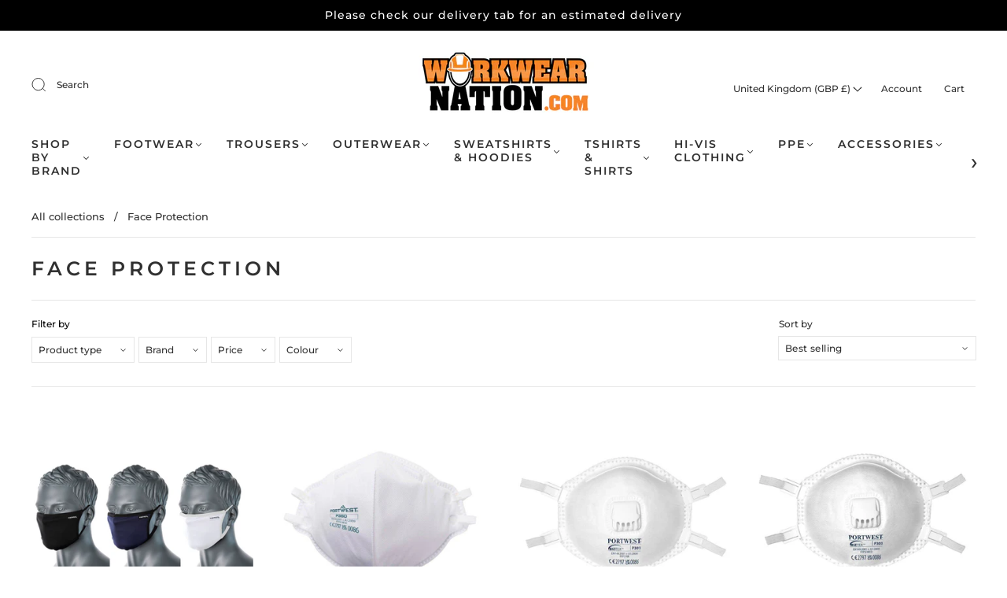

--- FILE ---
content_type: text/css
request_url: https://workwearnation.com/cdn/shop/t/14/assets/custom.aio.min.css?v=138652740540240188471751363659
body_size: -741
content:
/*
Generated time: July 1, 2025 09:54
This file was created by the app developer. Feel free to contact the original developer with any questions. It was minified (compressed) by AVADA. AVADA do NOT own this script.
*/


--- FILE ---
content_type: application/javascript
request_url: https://cdn.hyperspeed.me/script/workwearnation.com/cdn/shop/t/14/assets/filtering.aio.min.js?v=157746216063699535511751363659
body_size: 2341
content:
class CollectionFiltersForm extends HTMLElement{constructor(){super(),this.filterData=[],this.onActiveFilterClick=this.onActiveFilterClick.bind(this),this.productGridId="CollectionProductGrid",this.filterFormsId="CollectionFiltersForm",this.sections=this.getSections(),this.searchTemplate=document.querySelector("#main-body.search-template"),this.collectionTemplate=document.querySelector("#main-body.collection-template"),this.debouncedOnSubmit=function(e,t){let r;return(...t)=>{clearTimeout(r),r=setTimeout(()=>e.apply(this,t),500)}}(e=>{this.onSubmitHandler(e)},0),this.querySelector("form").addEventListener("input",this.debouncedOnSubmit.bind(this)),document.querySelector("[data-drawer-open-btn]").addEventListener("click",this.handleDrawerOpen.bind(this)),this.addDrawerListeners.bind(this),window.addEventListener("resize",this.addDrawerListeners.bind(this)),window.addEventListener("resize",this.setFilterDrawerPosition.bind(this)),window.addEventListener("popstate",this.onHistoryChange.bind(this)),this.bindActiveFacetButtonEvents(),this.onDropDownBlur()}onDropDownBlur(){for(let e of document.querySelectorAll("details"))document.addEventListener("click",function(t){e.contains(t.target)||e.removeAttribute("open")})}isHidden(e){return null===e.offsetParent}addDrawerListeners(){var e=document.querySelector("collection-filtering-form"),e=(e.removeAttribute("role"),e.removeAttribute("aria-modal"),window.innerWidth<991&&(e.setAttribute("role","dialog"),e.setAttribute("aria-modal","true"),this.setFilterDrawerPosition()),document.querySelector("[data-drawer-open-btn]"));this.isHidden(e)||e.addEventListener("click",this.handleDrawerOpen)}setFilterDrawerPosition(){var e=document.querySelector("[data-header]").offsetHeight;document.querySelector("#CollectionFiltersForm").style.top=e+"px"}handleDrawerOpen(e){e.target.setAttribute("tabIndex","-1");var e=document.querySelector("collection-filtering-form"),t=this.querySelector("[data-drawer-close-btn]");this.setFilterDrawerPosition(),e.classList.add("is-open"),document.body.classList.add("scroll-locked"),this.trapFocus("main-collection-filters",!0),t.addEventListener("click",this.handleDrawerClose.bind(this)),document.addEventListener("click",e=>this.handleOffDrawerClick(e),!0)}handleOffDrawerClick(e){document.querySelector("#CollectionFiltersForm").contains(e.target)||this.handleDrawerClose.bind(this)}handleDrawerClose(){var e=document.querySelector("collection-filtering-form"),t=document.querySelector("[data-drawer-open-btn]");document.body.classList.remove("scroll-locked"),e.classList.remove("is-open"),t.setAttribute("tabIndex","0"),t.focus(),document.removeEventListener("click",this.handleOffDrawerClick,!0)}trapFocus(e,t){var r="#"+e,e=document.getElementById(e);let i=document.querySelectorAll(".facets__disclosure, .collection-filters__sort"),n=document.querySelectorAll(r+` input:not([type=hidden]), ${r} button:not([tabindex="-1"]), ${r} a:not([tabindex="-1"]), ${r} textarea`),o=n[0],a;e.addEventListener("keydown",function(e){var t=i[i.length-1];a=t.hasAttribute("open")?n[n.length-1]:t,"Tab"!==e.code||e.shiftKey||document.activeElement!=a||(e.preventDefault(),o.focus()),"Tab"===e.code&&e.shiftKey&&document.activeElement==o&&(e.preventDefault(),a.focus())})}onSubmitHandler(e){if(e.preventDefault(),this.collectionTemplate){var t=new FormData(e.target.closest("form")),t=new URLSearchParams(t).toString();this.renderPage(t,e)}else if(this.searchTemplate){var t=new URLSearchParams(window.location.search),r=document.querySelector("#page-type-input").value,i=Array.from(r.split(",")),n=document.querySelector("input#sort-types"),r=(""==r&&(document.querySelector("#page-type-input").value=n.value),new FormData(e.target.closest("form")));if(r.append("q",t.get("q")),i.includes("article")&&!i.includes("product")||i.includes("page")&&!i.includes("product")){var o,a,n=document.querySelectorAll(`#${this.filterFormsId} input:not(#page-type-input)`),i=document.querySelectorAll(`#${this.filterFormsId} label:not(.collection-filters__label)`);for(o of n)o.setAttribute("disabled","disabled");for(a of i)a.classList.add("facet-checkbox--disabled");t.has("filter.p.product_type")&&(n=new URLSearchParams(window.location.search).toString(),r.delete("filter.p.product_type"),this.renderPage(n,e)),t.has("filter.p.vendor")&&(i=new URLSearchParams(window.location.search).toString(),r.delete("filter.p.vendor"),this.renderPage(i,e)),t.has("filter.v.availability")&&(n=new URLSearchParams(window.location.search).toString(),r.delete("filter.v.availability"),this.renderPage(n,e))}i=new URLSearchParams(r).toString(),this.renderPage(i,e)}}onActiveFilterClick(e){e.preventDefault(),this.toggleActiveFacets(),this.renderPage(new URL(e.target.href).searchParams.toString())}onHistoryChange(e){e=e.state?.searchParams||"",this.renderPage(e,null,!1)}toggleActiveFacets(e=!0){document.querySelectorAll(".js-facet-remove").forEach(t=>{t.classList.toggle("disabled",e)})}renderPage(e,t,r=!0){document.querySelector(`#${this.productGridId}>div`).classList.add("loading"),this.sections.forEach(r=>{if(this.collectionTemplate){let n=`${window.location.pathname}?section_id=${r.section}&`+e;var i=e=>e.url===n;this.filterData.some(i)?this.renderSectionFromCache(i,r,t):this.renderSectionFromFetch(n,r,t)}else if(this.searchTemplate){let n=window.location.pathname+"?"+e;i=e=>e.url===n,this.filterData.some(i)?this.renderSectionFromCache(i,r,t):this.renderSectionFromFetch(n,r,t)}}),r&&this.updateURLHash(e)}renderSectionFromFetch(e,t,r){fetch(e).then(e=>e.text()).then(i=>{switch(this.filterData=[...this.filterData,{html:i,url:e}],t.id){case this.productGridId:this.renderProductGrid(i);break;case this.filterFormsId:this.renderFilters(i,r);break;default:return}})}renderSectionFromCache(e,t,r){e=this.filterData.find(e).html,this.renderFilters(e,r),this.renderProductGrid(e)}renderProductGrid(e){e=(new DOMParser).parseFromString(e,"text/html").getElementById(this.productGridId).innerHTML,document.getElementById(this.productGridId).innerHTML=e}renderFilters(e,t){var e=(new DOMParser).parseFromString(e,"text/html"),r=e.querySelectorAll(`#${this.filterFormsId} .js-filter`);let i=e=>e.dataset.index===t?.target.closest(".js-filter")?.dataset.index;var n=Array.from(r).filter(e=>!i(e)),r=Array.from(r).find(i);n.forEach(e=>{document.querySelector(`.js-filter[data-index="${e.dataset.index}"]`).innerHTML=e.innerHTML}),this.renderActiveFacets(e),r&&this.renderCounts(r,t.target.closest(".js-filter"))}renderActiveFacets(e){[".active-facets-mobile",".active-facets-desktop"].forEach(t=>{var r=e.querySelector(t);r&&(document.querySelector(t).innerHTML=r.innerHTML)}),this.bindActiveFacetButtonEvents(),this.toggleActiveFacets(!1)}renderMobileElements(e){[".mobile-facets__open",".mobile-facets__count"].forEach(t=>{document.querySelector(t).innerHTML=e.querySelector(t).innerHTML}),document.getElementById("CollectionFiltersFormMobile").closest("menu-drawer").bindEvents()}renderCounts(e,t){[".count-bubble",".facets__selected"].forEach(r=>{var i=t.querySelector(r);e.querySelector(r)&&i&&(t.querySelector(r).outerHTML=e.querySelector(r).outerHTML)})}bindActiveFacetButtonEvents(){document.querySelectorAll(".js-facet-remove").forEach(e=>{e.addEventListener("click",this.onActiveFilterClick,{once:!0})})}updateURLHash(e){history.pushState({searchParams:e},"",""+window.location.pathname+(e&&"?".concat(e)))}getSections(){return[{id:this.productGridId,section:document.getElementById(this.productGridId).dataset.sectionId},{id:this.filterFormsId,section:document.getElementById("main-collection-filters").dataset.id}]}}customElements.define("collection-filtering-form",CollectionFiltersForm);class PriceRange extends HTMLElement{constructor(){super(),this.querySelectorAll("input").forEach(e=>e.addEventListener("change",this.onRangeChange.bind(this))),this.setMinAndMaxValues()}onRangeChange(e){this.adjustToValidValues(e.currentTarget),this.setMinAndMaxValues()}setMinAndMaxValues(){var e=this.querySelectorAll("input"),t=e[0],e=e[1];e.value&&t.setAttribute("max",e.value),t.value&&e.setAttribute("min",t.value),""===t.value&&e.setAttribute("min","0"),""===e.value&&t.setAttribute("max",e.getAttribute("max"))}adjustToValidValues(e){var t=Number(e.value),r=Number(e.getAttribute("min")),i=Number(e.getAttribute("max"));t<r&&(e.value=r),i<t&&(e.value=i)}}customElements.define("price-range-selector",PriceRange);class PageType extends HTMLElement{constructor(){super(),this.selector=document.querySelector("[data-page-type-selector]"),this.selector.addEventListener("change",this.setValue)}setValue(e){var e=e.currentTarget.querySelectorAll("input:checked"),e=Array.from(e).map(e=>e.value).join(","),t=document.querySelector("#page-type-input"),e=(t.value=e,new Event("input"));t.closest("form").dispatchEvent(e)}}customElements.define("page-type-selector",PageType);

--- FILE ---
content_type: application/javascript
request_url: https://cdn.hyperspeed.me/script/workwearnation.com/cdn/shop/t/14/assets/theme.aio.min.js?v=105487638305077709301751363659
body_size: 150057
content:
((e,t)=>{"object"==typeof exports&&"object"==typeof module?module.exports=t():"function"==typeof define&&define.amd?define([],t):"object"==typeof exports?exports.AOS=t():e.AOS=t()})(this,function(){var e,t;return e=[function(e,t,i){function n(e){return e&&e.__esModule?e:{default:e}}function s(){f=(0,h.default)(),g()}var o=Object.assign||function(e){for(var t=1;t<arguments.length;t++){var i,n=arguments[t];for(i in n)Object.prototype.hasOwnProperty.call(n,i)&&(e[i]=n[i])}return e},r=(n(i(1)),i(6)),a=n(r),l=n(i(7)),d=n(i(8)),c=n(i(9)),u=n(i(10)),p=n(i(11)),h=n(i(14)),f=[],m=!1,v={offset:120,delay:0,easing:"ease",duration:400,disable:!1,once:!1,startEvent:"DOMContentLoaded",throttleDelay:99,debounceDelay:50,disableMutationObserver:!1},g=function(){if(m=0<arguments.length&&void 0!==arguments[0]&&!!arguments[0]||m)return f=(0,p.default)(f,v),(0,u.default)(f,v.once),f};e.exports={init:function(e){v=o(v,e),f=(0,h.default)();var t,e=document.all&&!window.atob;return!0===(t=v.disable)||"mobile"===t&&c.default.mobile()||"phone"===t&&c.default.phone()||"tablet"===t&&c.default.tablet()||"function"==typeof t&&!0===t()||e?void f.forEach(function(e,t){e.node.removeAttribute("data-aos"),e.node.removeAttribute("data-aos-easing"),e.node.removeAttribute("data-aos-duration"),e.node.removeAttribute("data-aos-delay")}):(v.disableMutationObserver||d.default.isSupported()||(console.info('\n      aos: MutationObserver is not supported on this browser,\n      code mutations observing has been disabled.\n      You may have to call "refreshHard()" by yourself.\n    '),v.disableMutationObserver=!0),document.querySelector("body").setAttribute("data-aos-easing",v.easing),document.querySelector("body").setAttribute("data-aos-duration",v.duration),document.querySelector("body").setAttribute("data-aos-delay",v.delay),"DOMContentLoaded"===v.startEvent&&-1<["complete","interactive"].indexOf(document.readyState)?g(!0):("load"===v.startEvent?window:document).addEventListener(v.startEvent,function(){g(!0)}),window.addEventListener("resize",(0,l.default)(g,v.debounceDelay,!0)),window.addEventListener("orientationchange",(0,l.default)(g,v.debounceDelay,!0)),window.addEventListener("scroll",(0,a.default)(function(){(0,u.default)(f,v.once)},v.throttleDelay)),v.disableMutationObserver||d.default.ready("[data-aos]",s),f)},refresh:g,refreshHard:s}},function(e,t){},,,,,function(e,t){(function(t){function i(e,t,i){function s(t){var i=u,n=p;return u=p=void 0,g=t,f=e.apply(n,i)}function r(e){var i=e-v;return void 0===v||t<=i||i<0||C&&h<=e-g}function l(){var e,i=w();return r(i)?d(i):void(m=setTimeout(l,(e=t-(i-v),C?b(e,h-(i-g)):e)))}function d(e){return m=void 0,x&&u?s(e):(u=p=void 0,f)}function c(){var e=w(),i=r(e);if(u=arguments,p=this,v=e,i){if(void 0===m)return g=e=v,m=setTimeout(l,t),S?s(e):f;if(C)return m=setTimeout(l,t),s(v)}return void 0===m&&(m=setTimeout(l,t)),f}var u,p,h,f,m,v,g=0,S=!1,C=!1,x=!0;if("function"!=typeof e)throw TypeError(a);return t=o(t)||0,n(i)&&(S=!!i.leading,h=(C="maxWait"in i)?y(o(i.maxWait)||0,t):h,x="trailing"in i?!!i.trailing:x),c.cancel=function(){void 0!==m&&clearTimeout(m),u=v=p=m=void(g=0)},c.flush=function(){return void 0===m?f:d(w())},c}function n(e){var t=void 0===e?"undefined":r(e);return e&&("object"==t||"function"==t)}function s(e){var t;return"symbol"==(void 0===e?"undefined":r(e))||!!(t=e)&&"object"==(void 0===t?"undefined":r(t))&&g.call(e)==d}function o(e){if("number"==typeof e)return e;if(s(e))return l;if("string"!=typeof(e=n(e)?n(t="function"==typeof e.valueOf?e.valueOf():e)?t+"":t:e))return 0===e?e:+e;var t=p.test(e=e.replace(c,""));return t||h.test(e)?f(e.slice(2),t?2:8):u.test(e)?l:+e}var r="function"==typeof Symbol&&"symbol"==typeof Symbol.iterator?function(e){return typeof e}:function(e){return e&&"function"==typeof Symbol&&e.constructor===Symbol&&e!==Symbol.prototype?"symbol":typeof e},a="Expected a function",l=NaN,d="[object Symbol]",c=/^\s+|\s+$/g,u=/^[-+]0x[0-9a-f]+$/i,p=/^0b[01]+$/i,h=/^0o[0-7]+$/i,f=parseInt,t="object"==(void 0===t?"undefined":r(t))&&t&&t.Object===Object&&t,m="object"==("undefined"==typeof self?"undefined":r(self))&&self&&self.Object===Object&&self,v=t||m||Function("return this")(),g=Object.prototype.toString,y=Math.max,b=Math.min,w=function(){return v.Date.now()};e.exports=function(e,t,s){var o=!0,r=!0;if("function"!=typeof e)throw TypeError(a);return n(s)&&(o="leading"in s?!!s.leading:o,r="trailing"in s?!!s.trailing:r),i(e,t,{leading:o,maxWait:t,trailing:r})}}).call(t,function(){return this}())},function(e,t){(function(t){function i(e){var t=void 0===e?"undefined":r(e);return e&&("object"==t||"function"==t)}function n(e){var t;return"symbol"==(void 0===e?"undefined":r(e))||!!(t=e)&&"object"==(void 0===t?"undefined":r(t))&&v.call(e)==l}function s(e){if("number"==typeof e)return e;if(n(e))return a;if("string"!=typeof(e=i(e)?i(t="function"==typeof e.valueOf?e.valueOf():e)?t+"":t:e))return 0===e?e:+e;var t=u.test(e=e.replace(d,""));return t||p.test(e)?h(e.slice(2),t?2:8):c.test(e)?a:+e}function o(){return m.Date.now()}var r="function"==typeof Symbol&&"symbol"==typeof Symbol.iterator?function(e){return typeof e}:function(e){return e&&"function"==typeof Symbol&&e.constructor===Symbol&&e!==Symbol.prototype?"symbol":typeof e},a=NaN,l="[object Symbol]",d=/^\s+|\s+$/g,c=/^[-+]0x[0-9a-f]+$/i,u=/^0b[01]+$/i,p=/^0o[0-7]+$/i,h=parseInt,t="object"==(void 0===t?"undefined":r(t))&&t&&t.Object===Object&&t,f="object"==("undefined"==typeof self?"undefined":r(self))&&self&&self.Object===Object&&self,m=t||f||Function("return this")(),v=Object.prototype.toString,g=Math.max,y=Math.min;e.exports=function(e,t,n){function r(t){var i=u,n=p;return u=p=void 0,b=t,f=e.apply(n,i)}function a(e){var i=e-v;return void 0===v||t<=i||i<0||S&&h<=e-b}function l(){var e,i=o();return a(i)?d(i):void(m=setTimeout(l,(e=t-(i-v),S?y(e,h-(i-b)):e)))}function d(e){return m=void 0,C&&u?r(e):(u=p=void 0,f)}function c(){var e=o(),i=a(e);if(u=arguments,p=this,v=e,i){if(void 0===m)return b=e=v,m=setTimeout(l,t),w?r(e):f;if(S)return m=setTimeout(l,t),r(v)}return void 0===m&&(m=setTimeout(l,t)),f}var u,p,h,f,m,v,b=0,w=!1,S=!1,C=!0;if("function"!=typeof e)throw TypeError("Expected a function");return t=s(t)||0,i(n)&&(w=!!n.leading,h=(S="maxWait"in n)?g(s(n.maxWait)||0,t):h,C="trailing"in n?!!n.trailing:C),c.cancel=function(){void 0!==m&&clearTimeout(m),u=v=p=m=void(b=0)},c.flush=function(){return void 0===m?f:d(o())},c}}).call(t,function(){return this}())},function(e,t){function i(){return window.MutationObserver||window.WebKitMutationObserver||window.MozMutationObserver}function n(e){e&&e.forEach(function(e){var t=Array.prototype.slice.call(e.addedNodes),e=Array.prototype.slice.call(e.removedNodes);if(function e(t){for(var i,n=void 0,n=0;n<t.length;n+=1)if((i=t[n]).dataset&&i.dataset.aos||i.children&&e(i.children))return!0;return!1}(t.concat(e)))return s()})}Object.defineProperty(t,"__esModule",{value:!0});var s=function(){};t.default={isSupported:function(){return!!i()},ready:function(e,t){var o=window.document,r=new(i())(n);s=t,r.observe(o.documentElement,{childList:!0,subtree:!0,removedNodes:!0})}}},function(e,t){function i(){return navigator.userAgent||navigator.vendor||window.opera||""}Object.defineProperty(t,"__esModule",{value:!0});var n=/(android|bb\d+|meego).+mobile|avantgo|bada\/|blackberry|blazer|compal|elaine|fennec|hiptop|iemobile|ip(hone|od)|iris|kindle|lge |maemo|midp|mmp|mobile.+firefox|netfront|opera m(ob|in)i|palm( os)?|phone|p(ixi|re)\/|plucker|pocket|psp|series(4|6)0|symbian|treo|up\.(browser|link)|vodafone|wap|windows ce|xda|xiino/i,s=/1207|6310|6590|3gso|4thp|50[1-6]i|770s|802s|a wa|abac|ac(er|oo|s\-)|ai(ko|rn)|al(av|ca|co)|amoi|an(ex|ny|yw)|aptu|ar(ch|go)|as(te|us)|attw|au(di|\-m|r |s )|avan|be(ck|ll|nq)|bi(lb|rd)|bl(ac|az)|br(e|v)w|bumb|bw\-(n|u)|c55\/|capi|ccwa|cdm\-|cell|chtm|cldc|cmd\-|co(mp|nd)|craw|da(it|ll|ng)|dbte|dc\-s|devi|dica|dmob|do(c|p)o|ds(12|\-d)|el(49|ai)|em(l2|ul)|er(ic|k0)|esl8|ez([4-7]0|os|wa|ze)|fetc|fly(\-|_)|g1 u|g560|gene|gf\-5|g\-mo|go(\.w|od)|gr(ad|un)|haie|hcit|hd\-(m|p|t)|hei\-|hi(pt|ta)|hp( i|ip)|hs\-c|ht(c(\-| |_|a|g|p|s|t)|tp)|hu(aw|tc)|i\-(20|go|ma)|i230|iac( |\-|\/)|ibro|idea|ig01|ikom|im1k|inno|ipaq|iris|ja(t|v)a|jbro|jemu|jigs|kddi|keji|kgt( |\/)|klon|kpt |kwc\-|kyo(c|k)|le(no|xi)|lg( g|\/(k|l|u)|50|54|\-[a-w])|libw|lynx|m1\-w|m3ga|m50\/|ma(te|ui|xo)|mc(01|21|ca)|m\-cr|me(rc|ri)|mi(o8|oa|ts)|mmef|mo(01|02|bi|de|do|t(\-| |o|v)|zz)|mt(50|p1|v )|mwbp|mywa|n10[0-2]|n20[2-3]|n30(0|2)|n50(0|2|5)|n7(0(0|1)|10)|ne((c|m)\-|on|tf|wf|wg|wt)|nok(6|i)|nzph|o2im|op(ti|wv)|oran|owg1|p800|pan(a|d|t)|pdxg|pg(13|\-([1-8]|c))|phil|pire|pl(ay|uc)|pn\-2|po(ck|rt|se)|prox|psio|pt\-g|qa\-a|qc(07|12|21|32|60|\-[2-7]|i\-)|qtek|r380|r600|raks|rim9|ro(ve|zo)|s55\/|sa(ge|ma|mm|ms|ny|va)|sc(01|h\-|oo|p\-)|sdk\/|se(c(\-|0|1)|47|mc|nd|ri)|sgh\-|shar|sie(\-|m)|sk\-0|sl(45|id)|sm(al|ar|b3|it|t5)|so(ft|ny)|sp(01|h\-|v\-|v )|sy(01|mb)|t2(18|50)|t6(00|10|18)|ta(gt|lk)|tcl\-|tdg\-|tel(i|m)|tim\-|t\-mo|to(pl|sh)|ts(70|m\-|m3|m5)|tx\-9|up(\.b|g1|si)|utst|v400|v750|veri|vi(rg|te)|vk(40|5[0-3]|\-v)|vm40|voda|vulc|vx(52|53|60|61|70|80|81|83|85|98)|w3c(\-| )|webc|whit|wi(g |nc|nw)|wmlb|wonu|x700|yas\-|your|zeto|zte\-/i,o=/(android|bb\d+|meego).+mobile|avantgo|bada\/|blackberry|blazer|compal|elaine|fennec|hiptop|iemobile|ip(hone|od)|iris|kindle|lge |maemo|midp|mmp|mobile.+firefox|netfront|opera m(ob|in)i|palm( os)?|phone|p(ixi|re)\/|plucker|pocket|psp|series(4|6)0|symbian|treo|up\.(browser|link)|vodafone|wap|windows ce|xda|xiino|android|ipad|playbook|silk/i,r=/1207|6310|6590|3gso|4thp|50[1-6]i|770s|802s|a wa|abac|ac(er|oo|s\-)|ai(ko|rn)|al(av|ca|co)|amoi|an(ex|ny|yw)|aptu|ar(ch|go)|as(te|us)|attw|au(di|\-m|r |s )|avan|be(ck|ll|nq)|bi(lb|rd)|bl(ac|az)|br(e|v)w|bumb|bw\-(n|u)|c55\/|capi|ccwa|cdm\-|cell|chtm|cldc|cmd\-|co(mp|nd)|craw|da(it|ll|ng)|dbte|dc\-s|devi|dica|dmob|do(c|p)o|ds(12|\-d)|el(49|ai)|em(l2|ul)|er(ic|k0)|esl8|ez([4-7]0|os|wa|ze)|fetc|fly(\-|_)|g1 u|g560|gene|gf\-5|g\-mo|go(\.w|od)|gr(ad|un)|haie|hcit|hd\-(m|p|t)|hei\-|hi(pt|ta)|hp( i|ip)|hs\-c|ht(c(\-| |_|a|g|p|s|t)|tp)|hu(aw|tc)|i\-(20|go|ma)|i230|iac( |\-|\/)|ibro|idea|ig01|ikom|im1k|inno|ipaq|iris|ja(t|v)a|jbro|jemu|jigs|kddi|keji|kgt( |\/)|klon|kpt |kwc\-|kyo(c|k)|le(no|xi)|lg( g|\/(k|l|u)|50|54|\-[a-w])|libw|lynx|m1\-w|m3ga|m50\/|ma(te|ui|xo)|mc(01|21|ca)|m\-cr|me(rc|ri)|mi(o8|oa|ts)|mmef|mo(01|02|bi|de|do|t(\-| |o|v)|zz)|mt(50|p1|v )|mwbp|mywa|n10[0-2]|n20[2-3]|n30(0|2)|n50(0|2|5)|n7(0(0|1)|10)|ne((c|m)\-|on|tf|wf|wg|wt)|nok(6|i)|nzph|o2im|op(ti|wv)|oran|owg1|p800|pan(a|d|t)|pdxg|pg(13|\-([1-8]|c))|phil|pire|pl(ay|uc)|pn\-2|po(ck|rt|se)|prox|psio|pt\-g|qa\-a|qc(07|12|21|32|60|\-[2-7]|i\-)|qtek|r380|r600|raks|rim9|ro(ve|zo)|s55\/|sa(ge|ma|mm|ms|ny|va)|sc(01|h\-|oo|p\-)|sdk\/|se(c(\-|0|1)|47|mc|nd|ri)|sgh\-|shar|sie(\-|m)|sk\-0|sl(45|id)|sm(al|ar|b3|it|t5)|so(ft|ny)|sp(01|h\-|v\-|v )|sy(01|mb)|t2(18|50)|t6(00|10|18)|ta(gt|lk)|tcl\-|tdg\-|tel(i|m)|tim\-|t\-mo|to(pl|sh)|ts(70|m\-|m3|m5)|tx\-9|up(\.b|g1|si)|utst|v400|v750|veri|vi(rg|te)|vk(40|5[0-3]|\-v)|vm40|voda|vulc|vx(52|53|60|61|70|80|81|83|85|98)|w3c(\-| )|webc|whit|wi(g |nc|nw)|wmlb|wonu|x700|yas\-|your|zeto|zte\-/i,a=(function(e,t,i){t&&d(e.prototype,t)}(l,[{key:"phone",value:function(){var e=i();return!(!n.test(e)&&!s.test(e.substr(0,4)))}},{key:"mobile",value:function(){var e=i();return!(!o.test(e)&&!r.test(e.substr(0,4)))}},{key:"tablet",value:function(){return this.mobile()&&!this.phone()}}]),l);function l(){if(!(this instanceof l))throw TypeError("Cannot call a class as a function")}function d(e,t){for(var i=0;i<t.length;i++){var n=t[i];n.enumerable=n.enumerable||!1,n.configurable=!0,"value"in n&&(n.writable=!0),Object.defineProperty(e,n.key,n)}}t.default=new a},function(e,t){Object.defineProperty(t,"__esModule",{value:!0}),t.default=function(e,t){var i=window.pageYOffset,n=window.innerHeight;e.forEach(function(e,s){var o,r,a;o=n+i,r=t,a=e.node.getAttribute("data-aos-once"),o>e.position?e.node.classList.add("aos-animate"):void 0===a||"false"!==a&&(r||"true"===a)||e.node.classList.remove("aos-animate")})}},function(e,t,i){Object.defineProperty(t,"__esModule",{value:!0});var i=i(12),n=i&&i.__esModule?i:{default:i};t.default=function(e,t){return e.forEach(function(e,i){e.node.classList.add("aos-init"),e.position=(0,n.default)(e.node,t.offset)}),e}},function(e,t,i){Object.defineProperty(t,"__esModule",{value:!0});var i=i(13),n=i&&i.__esModule?i:{default:i};t.default=function(e,t){var i=0,s=0,o=window.innerHeight,r={offset:e.getAttribute("data-aos-offset"),anchor:e.getAttribute("data-aos-anchor"),anchorPlacement:e.getAttribute("data-aos-anchor-placement")};switch(r.offset&&!isNaN(r.offset)&&(s=parseInt(r.offset)),r.anchor&&document.querySelectorAll(r.anchor)&&(e=document.querySelectorAll(r.anchor)[0]),i=(0,n.default)(e).top,r.anchorPlacement){case"top-bottom":break;case"center-bottom":i+=e.offsetHeight/2;break;case"bottom-bottom":i+=e.offsetHeight;break;case"top-center":i+=o/2;break;case"bottom-center":i+=o/2+e.offsetHeight;break;case"center-center":i+=o/2+e.offsetHeight/2;break;case"top-top":i+=o;break;case"bottom-top":i+=e.offsetHeight+o;break;case"center-top":i+=e.offsetHeight/2+o}return i+(s=r.anchorPlacement||r.offset||isNaN(t)?s:t)}},function(e,t){Object.defineProperty(t,"__esModule",{value:!0}),t.default=function(e){for(var t=0,i=0;e&&!isNaN(e.offsetLeft)&&!isNaN(e.offsetTop);)t+=e.offsetLeft-("BODY"!=e.tagName?e.scrollLeft:0),i+=e.offsetTop-("BODY"!=e.tagName?e.scrollTop:0),e=e.offsetParent;return{top:i,left:t}}},function(e,t){Object.defineProperty(t,"__esModule",{value:!0}),t.default=function(e){return e=e||document.querySelectorAll("[data-aos]"),Array.prototype.map.call(e,function(e){return{node:e}})}}],t={},i.m=e,i.c=t,i.p="dist/",i(0);function i(n){var s;return(t[n]||(s=t[n]={exports:{},id:n,loaded:!1},e[n].call(s.exports,s,s.exports,i),s.loaded=!0,s)).exports}}),(e=>{e.fn.fitVids=function(t){var i,n,s={customSelector:null,ignore:null};return document.getElementById("fit-vids-style")||(i=document.head||document.getElementsByTagName("head")[0],(n=document.createElement("div")).innerHTML='<p>x</p><style id="fit-vids-style">.fluid-width-video-wrapper{width:100%;position:relative;padding:0;}.fluid-width-video-wrapper iframe,.fluid-width-video-wrapper object,.fluid-width-video-wrapper embed {position:absolute;top:0;left:0;width:100%;height:100%;}</style>',i.appendChild(n.childNodes[1])),t&&e.extend(s,t),this.each(function(){var t=['iframe[src*="player.vimeo.com"]','iframe[src*="youtube.com"]','iframe[src*="youtube-nocookie.com"]','iframe[src*="kickstarter.com"][src*="video.html"]',"object","embed"],i=(s.customSelector&&t.push(s.customSelector),".fitvidsignore"),t=(s.ignore&&(i=i+", "+s.ignore),e(this).find(t.join(",")));(t=(t=t.not("object object")).not(i)).each(function(){var t,n,s=e(this);0<s.parents(i).length||"embed"===this.tagName.toLowerCase()&&s.parent("object").length||s.parent(".fluid-width-video-wrapper").length||(s.css("height")||s.css("width")||!isNaN(s.attr("height"))&&!isNaN(s.attr("width"))||(s.attr("height",9),s.attr("width",16)),t=("object"===this.tagName.toLowerCase()||s.attr("height")&&!isNaN(parseInt(s.attr("height"),10))?parseInt(s.attr("height"),10):s.height())/(isNaN(parseInt(s.attr("width"),10))?s.width():parseInt(s.attr("width"),10)),s.attr("id")||(n="fitvid"+Math.floor(999999*Math.random()),s.attr("id",n)),s.wrap('<div class="fluid-width-video-wrapper"></div>').parent(".fluid-width-video-wrapper").css("padding-top",100*t+"%"),s.removeAttr("height").removeAttr("width"))})})}})(window.jQuery||window.Zepto),(function(){function e(){}function t(e,t){for(var i=e.length;i--;)if(e[i].listener===t)return i;return -1}function i(e){return function(){return this[e].apply(this,arguments)}}var n=e.prototype,s=this,o=s.EventEmitter;n.getListeners=function(e){var t,i,n=this._getEvents();if("object"==typeof e)for(i in t={},n)n.hasOwnProperty(i)&&e.test(i)&&(t[i]=n[i]);else t=n[e]||(n[e]=[]);return t},n.flattenListeners=function(e){for(var t=[],i=0;e.length>i;i+=1)t.push(e[i].listener);return t},n.getListenersAsObject=function(e){var t,i=this.getListeners(e);return i instanceof Array&&((t={})[e]=i),t||i},n.addListener=function(e,i){var n,s=this.getListenersAsObject(e),o="object"==typeof i;for(n in s)s.hasOwnProperty(n)&&-1===t(s[n],i)&&s[n].push(o?i:{listener:i,once:!1});return this},n.on=i("addListener"),n.addOnceListener=function(e,t){return this.addListener(e,{listener:t,once:!0})},n.once=i("addOnceListener"),n.defineEvent=function(e){return this.getListeners(e),this},n.defineEvents=function(e){for(var t=0;e.length>t;t+=1)this.defineEvent(e[t]);return this},n.removeListener=function(e,i){var n,s,o=this.getListenersAsObject(e);for(s in o)o.hasOwnProperty(s)&&-1!==(n=t(o[s],i))&&o[s].splice(n,1);return this},n.off=i("removeListener"),n.addListeners=function(e,t){return this.manipulateListeners(!1,e,t)},n.removeListeners=function(e,t){return this.manipulateListeners(!0,e,t)},n.manipulateListeners=function(e,t,i){var n,s,o=e?this.removeListener:this.addListener,r=e?this.removeListeners:this.addListeners;if("object"!=typeof t||t instanceof RegExp)for(n=i.length;n--;)o.call(this,t,i[n]);else for(n in t)t.hasOwnProperty(n)&&(s=t[n])&&("function"==typeof s?o:r).call(this,n,s);return this},n.removeEvent=function(e){var t,i=typeof e,n=this._getEvents();if("string"==i)delete n[e];else if("object"==i)for(t in n)n.hasOwnProperty(t)&&e.test(t)&&delete n[t];else delete this._events;return this},n.removeAllListeners=i("removeEvent"),n.emitEvent=function(e,t){var i,n,s,o=this.getListenersAsObject(e);for(s in o)if(o.hasOwnProperty(s))for(n=o[s].length;n--;)!0===(i=o[s][n]).once&&this.removeListener(e,i.listener),i.listener.apply(this,t||[])===this._getOnceReturnValue()&&this.removeListener(e,i.listener);return this},n.trigger=i("emitEvent"),n.emit=function(e){var t=Array.prototype.slice.call(arguments,1);return this.emitEvent(e,t)},n.setOnceReturnValue=function(e){return this._onceReturnValue=e,this},n._getOnceReturnValue=function(){return!this.hasOwnProperty("_onceReturnValue")||this._onceReturnValue},n._getEvents=function(){return this._events||(this._events={})},e.noConflict=function(){return s.EventEmitter=o,e},"function"==typeof define&&define.amd?define("eventEmitter/EventEmitter",[],function(){return e}):"object"==typeof module&&module.exports?module.exports=e:this.EventEmitter=e}).call(this),(e=>{function t(t){var i=e.event;return i.target=i.target||i.srcElement||t,i}var i=document.documentElement,n=function(){},s=(i.addEventListener?n=function(e,t,i){e.addEventListener(t,i,!1)}:i.attachEvent&&(n=function(e,i,n){e[i+n]=n.handleEvent?function(){var i=t(e);n.handleEvent.call(n,i)}:function(){var i=t(e);n.call(e,i)},e.attachEvent("on"+i,e[i+n])}),function(){}),i=(i.removeEventListener?s=function(e,t,i){e.removeEventListener(t,i,!1)}:i.detachEvent&&(s=function(e,t,i){e.detachEvent("on"+t,e[t+i]);try{delete e[t+i]}catch(n){e[t+i]=void 0}}),{bind:n,unbind:s});"function"==typeof define&&define.amd?define("eventie/eventie",i):e.eventie=i})(this),((e,t)=>{"function"==typeof define&&define.amd?define(["eventEmitter/EventEmitter","eventie/eventie"],function(i,n){return t(e,i,n)}):"object"==typeof exports?module.exports=t(e,require("wolfy87-eventemitter"),require("eventie")):e.imagesLoaded=t(e,e.EventEmitter,e.eventie)})(window,function(e,t,i){function n(e,t){for(var i in t)e[i]=t[i];return e}function s(e){var t=[];if("[object Array]"===u.call(e))t=e;else if("number"==typeof e.length)for(var i=0,n=e.length;i<n;i++)t.push(e[i]);else t.push(e);return t}function o(e,t,i){if(!(this instanceof o))return new o(e,t);"string"==typeof e&&(e=document.querySelectorAll(e)),this.elements=s(e),this.options=n({},this.options),"function"==typeof t?i=t:n(this.options,t),i&&this.on("always",i),this.getImages(),l&&(this.jqDeferred=new l.Deferred);var r=this;setTimeout(function(){r.check()})}function r(e){this.img=e}function a(e){this.src=e,p[e]=this}var l=e.jQuery,d=e.console,c=void 0!==d,u=Object.prototype.toString,p=((o.prototype=new t).options={},o.prototype.getImages=function(){this.images=[];for(var e=0,t=this.elements.length;e<t;e++){var i=this.elements[e],n=("IMG"===i.nodeName&&this.addImage(i),i.nodeType);if(n&&(1===n||9===n||11===n))for(var s=i.querySelectorAll("img"),o=0,r=s.length;o<r;o++){var a=s[o];this.addImage(a)}}},o.prototype.addImage=function(e){e=new r(e),this.images.push(e)},o.prototype.check=function(){function e(e,s){return t.options.debug&&c&&d.log("confirm",e,s),t.progress(e),++i===n&&t.complete(),!0}var t=this,i=0,n=this.images.length;if(this.hasAnyBroken=!1,n)for(var s=0;s<n;s++){var o=this.images[s];o.on("confirm",e),o.check()}else this.complete()},o.prototype.progress=function(e){this.hasAnyBroken=this.hasAnyBroken||!e.isLoaded;var t=this;setTimeout(function(){t.emit("progress",t,e),t.jqDeferred&&t.jqDeferred.notify&&t.jqDeferred.notify(t,e)})},o.prototype.complete=function(){var e=this.hasAnyBroken?"fail":"done",t=(this.isComplete=!0,this);setTimeout(function(){var i;t.emit(e,t),t.emit("always",t),t.jqDeferred&&(i=t.hasAnyBroken?"reject":"resolve",t.jqDeferred[i](t))})},l&&(l.fn.imagesLoaded=function(e,t){return new o(this,e,t).jqDeferred.promise(l(this))}),(r.prototype=new t).check=function(){var e,t=p[this.img.src]||new a(this.img.src);t.isConfirmed?this.confirm(t.isLoaded,"cached was confirmed"):this.img.complete&&void 0!==this.img.naturalWidth?this.confirm(0!==this.img.naturalWidth,"naturalWidth"):(e=this,t.on("confirm",function(t,i){return e.confirm(t.isLoaded,i),!0}),t.check())},r.prototype.confirm=function(e,t){this.isLoaded=e,this.emit("confirm",this,t)},{});return(a.prototype=new t).check=function(){var e;this.isChecked||(e=new Image,i.bind(e,"load",this),i.bind(e,"error",this),e.src=this.src,this.isChecked=!0)},a.prototype.handleEvent=function(e){var t="on"+e.type;this[t]&&this[t](e)},a.prototype.onload=function(e){this.confirm(!0,"onload"),this.unbindProxyEvents(e)},a.prototype.onerror=function(e){this.confirm(!1,"onerror"),this.unbindProxyEvents(e)},a.prototype.confirm=function(e,t){this.isConfirmed=!0,this.isLoaded=e,this.emit("confirm",this,t)},a.prototype.unbindProxyEvents=function(e){i.unbind(e.target,"load",this),i.unbind(e.target,"error",this)},o}),"object"==typeof Countries&&(Countries.updateProvinceLabel=function(e,t){"string"==typeof e&&Countries[e]&&Countries[e].provinces&&("object"!=typeof t&&null===(t=document.getElementById("address_province_label"))||(t.innerHTML=Countries[e].label,(t=$(t).parent()).find("select"),t.find(".custom-style-select-box-inner").html(Countries[e].provinces[0])))}),void 0===Shopify.Cart&&(Shopify.Cart={}),Shopify.Cart.ShippingCalculator=function(){var _config={submitButton:"Calculate shipping",submitButtonDisabled:"Calculating...",templateId:"shipping-calculator-response-template",wrapperId:"wrapper-response",customerIsLoggedIn:!1,moneyFormat:"$ {{amount}}"},_render=function(e){var t=jQuery("#"+_config.templateId),i=jQuery("#"+_config.wrapperId);t.length&&i.length&&(t.tmpl(e).appendTo(i),"undefined"!=typeof Currency)&&"function"==typeof Currency.convertAll&&(t="",jQuery("[name=currencies]").size()?t=jQuery("[name=currencies]").val():jQuery("#currencies span.selected").size()&&(t=jQuery("#currencies span.selected").attr("data-currency")),""!==t)&&Currency.convertAll(shopCurrency,t,"#wrapper-response span.money, #estimated-shipping em span.money")},_enableButtons=function(){},_disableButtons=function(){},_getCartShippingRatesForDestination=function(e){var t={type:"GET",url:"/cart/shipping_rates.json",data:jQuery.param({shipping_address:e}),dataType:"json",success:function(t){_onCartShippingRatesUpdate(rates=t.shipping_rates,e)},error:function(e,t){_onError(e,t)}};jQuery.ajax(t)},_fullMessagesFromErrors=function(e){var t=[];return jQuery.each(e,function(e,i){jQuery.each(i,function(i,n){t.push(e+" "+n)})}),t},_onError=function(XMLHttpRequest,textStatus){jQuery("#estimated-shipping").hide(),jQuery("#estimated-shipping em").empty(),_enableButtons();var feedback="",data=eval("("+XMLHttpRequest.responseText+")"),feedback=data.message?data.message+"("+data.status+"): "+data.description:"Error : "+_fullMessagesFromErrors(data).join("; ");"Error : country is not supported."===feedback&&(feedback="We do not ship to this destination."),_render({rates:[],errorFeedback:feedback,success:!1}),jQuery("#"+_config.wrapperId).show()},_onCartShippingRatesUpdate=function(e,t){_enableButtons();var i="";t.zip&&(i+=t.zip+", "),t.province&&(i+=t.province+", "),i+=t.country,e.length&&("0.00"==e[0].price?jQuery("#estimated-shipping em").html("FREE"):jQuery("#estimated-shipping em").html(_formatRate(e[0].price))),_render({rates:e,address:i,success:!0}),jQuery("#"+_config.wrapperId+", #estimated-shipping").fadeIn()},_formatRate=function(e){"string"==typeof e&&(e=e.replace(".",""));var t="",i=/\{\{\s*(\w+)\s*\}\}/,n=_config.moneyFormat;function s(e){return e.replace(/(\d+)(\d{3}[\.,]?)/,"$1,$2")}function o(e,t){return(e=e.toFixed(t).toString()).match(/^\.\d+/)?"0"+e:e}switch(n.match(i)[1]){case"amount":t=s(o(e/100,2));break;case"amount_no_decimals":t=s(o(e/100,0));break;case"amount_with_comma_separator":t=o(e/100,2).replace(/\./,",");break;case"amount_no_decimals_with_comma_separator":t=s(o(e/100,0)).replace(/\./,",")}return n.replace(i,t)};return _init=function(){new Shopify.CountryProvinceSelector("address_country","address_province",{hideElement:"address_province_container"});var e=jQuery("#address_country"),t=jQuery("#address_province_label").get(0);"undefined"!=typeof Countries&&(Countries.updateProvinceLabel(e.val(),t),e.change(function(){Countries.updateProvinceLabel(e.val(),t)})),jQuery(".get-rates").click(function(){_disableButtons(),jQuery("#"+_config.wrapperId).empty().hide();var e={};e.zip=jQuery("#address_zip").val()||"",e.country=jQuery("#address_country").val()||"",e.province=jQuery("#address_province").val()||"",_getCartShippingRatesForDestination(e)})},{show:function(e){e=e||{},jQuery.extend(_config,e),jQuery(function(){_init()})},getConfig:function(){return _config},formatRate:function(e){return _formatRate(e)}}}(),(e=>{var t=window.requestAnimationFrame||window.mozRequestAnimationFrame||window.webkitRequestAnimationFrame||function(e){window.setTimeout(e,1e3/60)},i={isVisible:function(e){return!!e.data("revealer-visible")},show:function(e,n){i.isVisible(e)?(e.removeClass("animating animating-in"),e.off("revealer-animating revealer-show")):(e.data("revealer-visible",!0),e.off("trend"),n?(e.addClass("visible"),e.trigger("revealer-show")):t(function(){e.addClass("animating animating-in"),e.trigger("revealer-animating"),t(function(){e.addClass("visible"),e.one("trend",function(){e.removeClass("animating animating-in"),e.trigger("revealer-show")})})}))},hide:function(e,n){i.isVisible(e)?(e.data("revealer-visible",!1),e.off("trend"),n?(e.removeClass("visible"),e.trigger("revealer-hide")):t(function(){e.addClass("animating animating-out"),e.trigger("revealer-animating"),t(function(){e.removeClass("visible"),e.one("trend",function(){e.removeClass("animating animating-in animating-out"),e.trigger("revealer-hide")})})})):(e.removeClass("animating animating-out visible"),e.off("revealer-animating revealer-hide"))},toggle:function(e,t){i.isVisible(e)?i.hide(e,t):i.show(e,t)}};e.fn.revealer=function(t,n){var s=i[t||"toggle"];return s?"isVisible"===t?s(this):this.each(function(){s(e(this),n)}):this}})(jQuery),(e=>{function t(e){e=e.replace(/\s/,"");var t=window.parseFloat(e);return e.match(/[^m]s$/i)?1e3*t:t}function i(e,i){for(var n=0,s=0;s<i.length;s++){var o,r,a=e.css(i[s]);if(a){n=-1!==a.indexOf(",")?(o=a.split(","),r=(()=>{for(var e=[],i=0;i<o.length;i++){var n=t(o[i]);e.push(n)}return e})(),Math.max.apply(Math,r)):t(a);break}}return n}var n="webkitTransitionEnd otransitionend oTransitionEnd msTransitionEnd transitionend",s=["transition-duration","-moz-transition-duration","-webkit-transition-duration","-ms-transition-duration","-o-transition-duration","-khtml-transition-duration"],o=["transition-delay","-moz-transition-delay","-webkit-transition-delay","-ms-transition-delay","-o-transition-delay","-khtml-transition-delay"];e.event.special.trend={add:function(t){function r(e){l||e&&e.srcElement!==a[0]||(a.data("trend",!1),l=!0,t.handler&&t.handler())}var a=e(this),l=!1,d=(a.data("trend",!0),i(a,s)+i(a,o)+20);a.one(n,r),a.data("trend-timeout",window.setTimeout(r,d))},remove:function(t){var i=e(this);i.off(n),window.clearTimeout(i.data("trend-timeout"))}}})(jQuery),jQuery.fn.allLazyLoaded=function(e){var t,i,n;return this.length&&(t="."+lazySizes.cfg.loadingClass,i="."+lazySizes.cfg.lazyClass,n=function(){return!("complete"in this)||this.complete},this.each(function(){function s(){$(i,o).length||$(t,o).not(n).length||(o.removeEventListener("load",r,!0),e&&e.call(o,o),$(o).trigger("containerlazyloaded"))}var o=this,r=function(){requestAnimationFrame(s)};o.addEventListener("load",r,!0),r()})),this},((e,t)=>{function i(){t(e.lazySizes),e.removeEventListener("lazyunveilread",i,!0)}t=t.bind(null,e,e.document),"object"==typeof module&&module.exports?t(require("lazysizes")):e.lazySizes?i():e.addEventListener("lazyunveilread",i,!0)})(window,function(e,t,i){var n,s,o,r,a,l,d,c;e.addEventListener&&(n=/\s+/g,s=/\s*\|\s+|\s+\|\s*/g,o=/^(.+?)(?:\s+\[\s*(.+?)\s*\])(?:\s+\[\s*(.+?)\s*\])?$/,r=/^\s*\(*\s*type\s*:\s*(.+?)\s*\)*\s*$/,a=/\(|\)|'/,l={contain:1,cover:1},d=function(e,t){var i;t&&((i=t.match(r))&&i[1]?e.setAttribute("type",i[1]):e.setAttribute("media",lazySizesConfig.customMedia[t]||t))},c=function(t){var n,s;t.target._lazybgset&&(n=(t=t.target)._lazybgset,(s=t.currentSrc||t.src)?n.style.backgroundImage="url("+(a.test(s)?JSON.stringify(s):s)+")":-1<e.navigator.userAgent.indexOf("Edge")&&(n.style.backgroundImage="url("+n.dataset.backup+")"),t._lazybgsetLoading)&&(i.fire(n,"_lazyloaded",{},!1,!0),delete t._lazybgsetLoading)},addEventListener("lazybeforeunveil",function(e){var r,a,l,u,p,h,f;!e.defaultPrevented&&(r=e.target.getAttribute("data-bgset"))&&(h=e.target,(f=t.createElement("img")).alt="",f._lazybgsetLoading=!0,e.detail.firesLoad=!0,e=r,r=h,h=f,a=t.createElement("picture"),l=r.getAttribute(lazySizesConfig.sizesAttr),u=r.getAttribute("data-ratio"),p=r.getAttribute("data-optimumx"),r._lazybgset&&r._lazybgset.parentNode==r&&r.removeChild(r._lazybgset),Object.defineProperty(h,"_lazybgset",{value:r,writable:!0}),Object.defineProperty(r,"_lazybgset",{value:a,writable:!0}),e=e.replace(n," ").split(s),a.style.display="none",h.className=lazySizesConfig.lazyClass,1==e.length&&(l=l||"auto"),e.forEach(function(e){var i,n=t.createElement("source");l&&"auto"!=l&&n.setAttribute("sizes",l),(i=e.match(o))?(n.setAttribute(lazySizesConfig.srcsetAttr,i[1]),d(n,i[2]),d(n,i[3])):n.setAttribute(lazySizesConfig.srcsetAttr,e),a.appendChild(n)}),l&&(h.setAttribute(lazySizesConfig.sizesAttr,l),r.removeAttribute(lazySizesConfig.sizesAttr),r.removeAttribute("sizes")),p&&h.setAttribute("data-optimumx",p),u&&h.setAttribute("data-ratio",u),a.appendChild(h),r.appendChild(a),setTimeout(function(){i.loader.unveil(f),i.rAF(function(){i.fire(f,"_lazyloaded",{},!0,!0),f.complete&&c({target:f})})}))}),t.addEventListener("load",c,!0),e.addEventListener("lazybeforesizes",function(e){var t,n,s;e.detail.instance==i&&e.target._lazybgset&&e.detail.dataAttr&&(t=s=!l[s=(getComputedStyle(n=e.target._lazybgset)||{getPropertyValue:function(){}}).getPropertyValue("background-size")]&&l[n.style.backgroundSize]?n.style.backgroundSize:s,l[t])&&(e.target._lazysizesParentFit=t,i.rAF(function(){e.target.setAttribute("data-parent-fit",t),e.target._lazysizesParentFit&&delete e.target._lazysizesParentFit}))},!0),t.documentElement.addEventListener("lazybeforesizes",function(e){var t;!e.defaultPrevented&&e.target._lazybgset&&e.detail.instance==i&&(e.detail.width=(e=e.target._lazybgset,t=i.gW(e,e.parentNode),(!e._lazysizesWidth||t>e._lazysizesWidth)&&(e._lazysizesWidth=t),e._lazysizesWidth))}))}),(e=>{var t=((e,t)=>{var i,n,s,o,r,a,l,d,c,u,p,h,f,m,v,g,y,b,w,S,C,x,T,E,k,L,M,A,z;if(t.getElementsByClassName){s=t.documentElement,o=e.Date,r=e.HTMLPictureElement,l="getAttribute",d=e[a="addEventListener"],c=e.setTimeout,u=e.requestAnimationFrame||c,p=e.requestIdleCallback,h=/^picture$/i,f=["load","error","lazyincluded","_lazyloaded"],m={},v=Array.prototype.forEach,g=function(e,t){return m[t]||(m[t]=RegExp("(\\s|^)"+t+"(\\s|$)")),m[t].test(e[l]("class")||"")&&m[t]},y=function(e,t){g(e,t)||e.setAttribute("class",(e[l]("class")||"").trim()+" "+t)},b=function(e,t){(t=g(e,t))&&e.setAttribute("class",(e[l]("class")||"").replace(t," "))},w=function(e,t,i){var n=i?a:"removeEventListener";i&&w(e,t),f.forEach(function(i){e[n](i,t)})},S=function(e,n,s,o,r){var a=t.createEvent("CustomEvent");return(s=s||{}).instance=i,a.initCustomEvent(n,!o,!r,s),e.dispatchEvent(a),a},C=function(t,i){var s;!r&&(s=e.picturefill||n.pf)?s({reevaluate:!0,elements:[t]}):i&&i.src&&(t.src=i.src)},x=function(e,t){return(getComputedStyle(e,null)||{})[t]},T=function(e,t,i){for(i=i||e.offsetWidth;i<n.minSize&&t&&!e._lazysizesWidth;)i=t.offsetWidth,t=t.parentNode;return i},E=(()=>{function e(){var e=a;for(a=o.length?r:o,n=!0,s=!1;e.length;)e.shift()();n=!1}function i(i,o){n&&!o?i.apply(this,arguments):(a.push(i),s||(s=!0,(t.hidden?c:u)(e)))}var n,s,o=[],r=[],a=o;return i._lsFlush=e,i})(),k=function(e,t){return t?function(){E(e)}:function(){var t=this,i=arguments;E(function(){e.apply(t,i)})}},L=function(e){function t(){var e=o.now()-n;e<99?c(t,99-e):(p||s)(s)}var i,n,s=function(){i=null,e()};return function(){n=o.now(),i=i||c(t,99)}};var P,O={lazyClass:"lazyload",loadedClass:"lazyloaded",loadingClass:"lazyloading",preloadClass:"lazypreload",errorClass:"lazyerror",autosizesClass:"lazyautosizes",srcAttr:"data-src",srcsetAttr:"data-srcset",sizesAttr:"data-sizes",minSize:40,customMedia:{},init:!0,expFactor:1.5,hFac:.8,loadMode:2,loadHidden:!0,ricTimeout:300};for(P in n=e.lazySizesConfig||e.lazysizesConfig||{},O)P in n||(n[P]=O[P]);return e.lazySizesConfig=n,c(function(){n.init&&z()}),M=(()=>{function r(e){ee--,e&&e.target&&w(e.target,r),e&&!(ee<0)&&e.target||(ee=0)}function u(){var e,o,r,a,d,c,u,p,h,f=i.elements;if((O=n.loadMode)&&ee<8&&(e=f.length)){for(o=0,et++,null==q&&(("expand"in n)||(n.expand=500<s.clientHeight&&500<s.clientWidth?500:370),q=(F=n.expand)*n.expFactor),Z<q&&ee<1&&2<et&&2<O&&!t.hidden?(Z=q,et=0):Z=1<O&&1<et&&ee<6?F:0;o<e;o++)if(f[o]&&!f[o]._lazyRace){if(J){if(h!==(c=(p=f[o][l]("data-expand"))&&(c=+p)?c:Z)&&(D=innerWidth+c*W,j=innerHeight+c,u=-1*c,h=c),(B=(r=f[o].getBoundingClientRect()).bottom)>=u&&(N=r.top)<=j&&(R=r.right)>=u*W&&(H=r.left)<=D&&(B||R||H||N)&&(n.loadHidden||"hidden"!=x(f[o],"visibility"))&&(z&&ee<3&&!p&&(O<3||et<4)||((e,i)=>{var n,o=e,r="hidden"==x(t.body,"visibility")||"hidden"!=x(e,"visibility");for(N-=i,B+=i,H-=i,R+=i;r&&(o=o.offsetParent)&&o!=t.body&&o!=s;)(r=0<(x(o,"opacity")||1))&&"visible"!=x(o,"overflow")&&(n=o.getBoundingClientRect(),r=R>n.left&&H<n.right&&B>n.top-1&&N<n.bottom+1);return r})(f[o],c))){if(er(f[o]),d=!0,9<ee)break}else!d&&z&&!a&&ee<4&&et<4&&2<O&&(M[0]||n.preloadAfterLoad)&&(M[0]||!p&&(B||R||H||N||"auto"!=f[o][l](n.sizesAttr)))&&(a=M[0]||f[o])}else er(f[o])}a&&!d&&er(a)}}function f(e){y(e.target,n.loadedClass),b(e.target,n.loadingClass),w(e.target,es),S(e.target,"lazyloaded")}function m(e){var t,i=e[l](n.srcsetAttr);(t=n.customMedia[e[l]("data-media")||e[l]("media")])&&e.setAttribute("media",t),i&&e.setAttribute("srcset",i)}function T(){var e;z||(o.now()-I<999?c(T,999):(e=L(function(){n.loadMode=3,ei()}),z=!0,n.loadMode=3,ei(),d("scroll",function(){3==n.loadMode&&(n.loadMode=2),e()},!0)))}var M,z,P,O,I,D,j,N,H,R,B,F,q,W,V,G,X,Y,U,Q=/^img$/i,K=/^iframe$/i,J="onscroll"in e&&!/glebot/.test(navigator.userAgent),Z=0,ee=0,et=-1,ei=(V=u,X=0,Y=n.ricTimeout,U=p&&n.ricTimeout?function(){p(ea,{timeout:Y}),Y!==n.ricTimeout&&(Y=n.ricTimeout)}:k(function(){c(ea)},!0),function(e){var t;(e=!0===e)&&(Y=33),G||(G=!0,(t=125-(o.now()-X))<0&&(t=0),e||t<9&&p?U():c(U,t))}),en=k(f),es=function(e){en({target:e.target})},eo=k(function(e,t,i,s,o){var a,d,u;if(!(d=S(e,"lazybeforeunveil",t)).defaultPrevented){if(s&&(i?y(e,n.autosizesClass):e.setAttribute("sizes",s)),i=e[l](n.srcsetAttr),s=e[l](n.srcAttr),o&&(a=(p=e.parentNode)&&h.test(p.nodeName||"")),u=t.firesLoad||"src"in e&&(i||s||a),d={target:e},u&&(w(e,r,!0),clearTimeout(P),P=c(r,2500),y(e,n.loadingClass),w(e,es,!0)),a&&v.call(p.getElementsByTagName("source"),m),i)e.setAttribute("srcset",i);else if(s&&!a){if(K.test(e.nodeName)){t=e;var p=s;try{t.contentWindow.location.replace(p)}catch(e){t.src=p}}else e.src=s}o&&(i||a)&&C(e,{src:s})}e._lazyRace&&delete e._lazyRace,b(e,n.lazyClass),E(function(){(!u||e.complete&&1<e.naturalWidth)&&(u?r(d):ee--,f(d))},!0)}),er=function(e){var t,i=Q.test(e.nodeName),s=i&&(e[l](n.sizesAttr)||e[l]("sizes")),o="auto"==s;(!o&&z||!i||!e[l]("src")&&!e.srcset||e.complete||g(e,n.errorClass)||!g(e,n.lazyClass))&&(t=S(e,"lazyunveilread").detail,o&&A.updateElem(e,!0,e.offsetWidth),e._lazyRace=!0,ee++,eo(e,t,o,s,i))};function ea(){G=!1,X=o.now(),V()}return{_:function(){I=o.now(),i.elements=t.getElementsByClassName(n.lazyClass),M=t.getElementsByClassName(n.lazyClass+" "+n.preloadClass),W=n.hFac,d("scroll",ei,!0),d("resize",ei,!0),e.MutationObserver?new MutationObserver(ei).observe(s,{childList:!0,subtree:!0,attributes:!0}):(s[a]("DOMNodeInserted",ei,!0),s[a]("DOMAttrModified",ei,!0),setInterval(ei,999)),d("hashchange",ei,!0),["focus","mouseover","click","load","transitionend","animationend","webkitAnimationEnd"].forEach(function(e){t[a](e,ei,!0)}),/d$|^c/.test(t.readyState)?T():(d("load",T),t[a]("DOMContentLoaded",ei),c(T,2e4)),i.elements.length?(u(),E._lsFlush()):ei()},checkElems:ei,unveil:er}})(),A=(()=>{function e(e,t,i){var n=e.parentNode;n&&(i=T(e,n,i),(t=S(e,"lazybeforesizes",{width:i,dataAttr:!!t})).defaultPrevented||(i=t.detail.width)&&i!==e._lazysizesWidth&&s(e,n,t,i))}var i,s=k(function(e,t,i,n){var s,o,r;if(e._lazysizesWidth=n,e.setAttribute("sizes",n+="px"),h.test(t.nodeName||""))for(o=0,r=(s=t.getElementsByTagName("source")).length;o<r;o++)s[o].setAttribute("sizes",n);i.detail.dataAttr||C(e,i.detail)}),o=L(function(){var t,n=i.length;if(n)for(t=0;t<n;t++)e(i[t])});return{_:function(){i=t.getElementsByClassName(n.autosizesClass),d("resize",o)},checkElems:o,updateElem:e}})(),i={cfg:n,autoSizer:A,loader:M,init:z=function(){z.i||(z.i=!0,A._(),M._())},uP:C,aC:y,rC:b,hC:g,fire:S,gW:T,rAF:E}}})(e,e.document);e.lazySizes=t,"object"==typeof module&&module.exports&&(module.exports=t)})(window),((e,t)=>{function i(){t(e.lazySizes),e.removeEventListener("lazyunveilread",i,!0)}t=t.bind(null,e,e.document),"object"==typeof module&&module.exports?t(require("lazysizes")):e.lazySizes?i():e.addEventListener("lazyunveilread",i,!0)})(window,function(e,t,i){var n,s,o,r,a;e.addEventListener&&(n=/\s+(\d+)(w|h)\s+(\d+)(w|h)/,s=/parent-fit["']*\s*:\s*["']*(contain|cover|width)/,o=/parent-container["']*\s*:\s*["']*(.+?)(?=(\s|$|,|'|"|;))/,r=/^picture$/i,a={getParent:function(t,i){var n=t,s=t.parentNode;return(!i||"prev"==i)&&s&&r.test(s.nodeName||"")&&(s=s.parentNode),n="self"!=i?"prev"==i?t.previousElementSibling:i&&(s.closest||e.jQuery)&&(s.closest?s.closest(i):jQuery(s).closest(i)[0])||s:n},getFit:function(e){var t,i,n=getComputedStyle(e,null)||{},r=n.content||n.fontFamily,l={fit:e._lazysizesParentFit||e.getAttribute("data-parent-fit")};return!l.fit&&r&&(t=r.match(s))&&(l.fit=t[1]),l.fit?(!(i=e._lazysizesParentContainer||e.getAttribute("data-parent-container"))&&r&&(t=r.match(o))&&(i=t[1]),l.parent=a.getParent(e,i)):l.fit=n.objectFit,l},getImageRatio:function(t){for(var i,s,o,a=t.parentNode,l=a&&r.test(a.nodeName||"")?a.querySelectorAll("source, img"):[t],d=0;d<l.length;d++)if(i=(t=l[d]).getAttribute(lazySizesConfig.srcsetAttr)||t.getAttribute("srcset")||t.getAttribute("data-pfsrcset")||t.getAttribute("data-risrcset")||"",s=t._lsMedia||t.getAttribute("media"),s=lazySizesConfig.customMedia[t.getAttribute("data-media")||s]||s,i&&(!s||(e.matchMedia&&matchMedia(s)||{}).matches)){!(o=parseFloat(t.getAttribute("data-aspectratio")))&&i.match(n)&&(o="w"==RegExp.$2?RegExp.$1/RegExp.$3:RegExp.$3/RegExp.$1);break}return o},calculateSize:function(e,t){var i,n=this.getFit(e),s=n.fit,n=n.parent;return"width"==s||("contain"==s||"cover"==s)&&(i=this.getImageRatio(e))?(n?t=n.clientWidth:n=e,e=t,"width"==s?e=t:40<(n=n.clientHeight)&&(n=t/n)&&("cover"==s&&n<i||"contain"==s&&i<n)&&(e=i/n*t),e):t}},i.parentFit=a,t.addEventListener("lazybeforesizes",function(e){var t;e.defaultPrevented||e.detail.instance!=i||(t=e.target,e.detail.width=a.calculateSize(t,e.detail.width))}))}),((e,t)=>{function i(){t(e.lazySizes),e.removeEventListener("lazyunveilread",i,!0)}t=t.bind(null,e,e.document),"object"==typeof module&&module.exports?t(require("lazysizes")):e.lazySizes?i():e.addEventListener("lazyunveilread",i,!0)})(window,function(e,t,i){function n(e,i,n){var s,o,a,l=0,c=0,u=n;if(e){if("container"===i.ratio){for(l=u.scrollWidth,c=u.scrollHeight;!(l&&c||u===t);)l=(u=u.parentNode).scrollWidth,c=u.scrollHeight;l&&c&&(i.ratio=c/l)}s=e,o=i,(a=[]).srcset=[],o.absUrl&&(g.setAttribute("href",s),s=g.href),s=((o.prefix||"")+s+(o.postfix||"")).replace(f,function(e,t){return d[typeof o[t]]?o[t]:e}),o.widths.forEach(function(e){var t=o.widthmap[e]||e,t={u:s.replace(p,t).replace(h,o.ratio?Math.round(e*o.ratio):""),w:e};a.push(t),a.srcset.push(t.c=t.u+" "+e+"w")}),(e=a).isPicture=i.isPicture,b&&"IMG"==n.nodeName.toUpperCase()?n.removeAttribute(r.srcsetAttr):n.setAttribute(r.srcsetAttr,e.srcset.join(", ")),Object.defineProperty(n,"_lazyrias",{value:e,writable:!0})}}function s(t,n){return n=((t,i)=>{var n,s=e.getComputedStyle(t),o=t.parentNode,r={isPicture:!(!o||!u.test(o.nodeName||""))},l=function(e,i){var n,o=t.getAttribute("data-"+e);if(o||(n=s.getPropertyValue("--ls-"+e))&&(o=n.trim()),o){if("true"==o)o=!0;else if("false"==o)o=!1;else if(c.test(o))o=parseFloat(o);else if("function"==typeof a[e])o=a[e](t,o);else if(m.test(o))try{o=JSON.parse(o)}catch(e){}r[e]=o}else e in a&&"function"!=typeof a[e]?r[e]=a[e]:i&&"function"==typeof a[e]&&(r[e]=a[e](t,o))};for(n in a)l(n);return i.replace(f,function(e,t){t in r||l(t,!0)}),r})(t,n),a.modifyOptions.call(t,{target:t,details:n,detail:n}),i.fire(t,"lazyriasmodifyoptions",n),n}function o(e){return e.getAttribute(e.getAttribute("data-srcattr")||a.srcAttr)||e.getAttribute(r.srcsetAttr)||e.getAttribute(r.srcAttr)||e.getAttribute("data-pfsrcset")||""}var r,a,l,d={string:1,number:1},c=/^\-*\+*\d+\.*\d*$/,u=/^picture$/i,p=/\s*\{\s*width\s*\}\s*/i,h=/\s*\{\s*height\s*\}\s*/i,f=/\s*\{\s*([a-z0-9]+)\s*\}\s*/gi,m=/^\[.*\]|\{.*\}$/,v=/^(?:auto|\d+(px)?)$/,g=t.createElement("a"),y=t.createElement("img"),b="srcset"in y&&!("sizes"in y),w=!!e.HTMLPictureElement&&!b,S={prefix:"",postfix:"",srcAttr:"data-src",absUrl:!1,modifyOptions:function(){},widthmap:{},ratio:!1};if((r=i&&i.cfg||e.lazySizesConfig)||(r={},e.lazySizesConfig=r),r.supportsType||(r.supportsType=function(e){return!e}),r.rias||(r.rias={}),!("widths"in(a=r.rias))){a.widths=[];for(var C,x=a.widths,T=0;!C||C<3e3;)30<(T+=5)&&(T+=1),x.push(C=36*T)}for(l in S)l in a||(a[l]=S[l]);addEventListener("lazybeforesizes",function(e){if(e.detail.instance==i){var t,l,d,c,u,h,f,m,g,y=e.target;if(e.detail.dataAttr&&!e.defaultPrevented&&!a.disabled&&(e=y.getAttribute(r.sizesAttr)||y.getAttribute("sizes"))&&v.test(e)){if(t=s(y,h=o(y)),f=p.test(t.prefix)||p.test(t.postfix),t.isPicture&&(g=y.parentNode))for(d=0,c=(l=g.getElementsByTagName("source")).length;d<c;d++)(f||p.test(u=o(l[d])))&&(n(u,t,l[d]),m=!0);f||p.test(h)?(n(h,t,y),m=!0):m&&((g=[]).srcset=[],g.isPicture=!0,Object.defineProperty(y,"_lazyrias",{value:g,writable:!0})),m&&(w?y.removeAttribute(r.srcAttr):"auto"!=e&&P({target:y,detail:h={width:parseInt(e,10)}}))}}},!0),E=function(e,t){return e.w-t.w},k=function(e){for(var t,i,n=e.length,s=e[n-1],o=0;o<n;o++)if((s=e[o]).d=s.w/e.w,e.d<=s.d){!s.cached&&(t=e[o-1])&&t.d>e.d-.13*Math.pow(e.d,2.2)&&(i=Math.pow(t.d-.6,1.6),t.cached&&(t.d+=.15*i),t.d+(s.d-e.d)*i>e.d)&&(s=t);break}return s},L=function(e,t){var n;return!e._lazyrias&&i.pWS&&(n=i.pWS(e.getAttribute(r.srcsetAttr||""))).length&&(Object.defineProperty(e,"_lazyrias",{value:n,writable:!0}),t)&&e.parentNode&&(n.isPicture="PICTURE"==e.parentNode.nodeName.toUpperCase()),e._lazyrias},M=function(t){var n=e.devicePixelRatio||1,t=i.getX&&i.getX(t);return Math.min(t||n,2.4,n)},A=function(t,i){var n,s,o,r,a,l=t._lazyrias;if(l.isPicture&&e.matchMedia){for(s=0,o=(n=t.parentNode.getElementsByTagName("source")).length;s<o;s++)if(L(n[s])&&!n[s].getAttribute("type")&&(!(r=n[s].getAttribute("media"))||(matchMedia(r)||{}).matches)){l=n[s]._lazyrias;break}}return(!l.w||l.w<i)&&(l.w=i,l.d=M(t),a=k(l.sort(E))),a},z=function(n){var s,o;if(n.detail.instance==i)return o=n.target,!b&&(e.respimage||e.picturefill||lazySizesConfig.pf)?void t.removeEventListener("lazybeforesizes",z):void(("_lazyrias"in o||n.detail.dataAttr&&L(o,!0))&&(s=A(o,n.detail.width))&&s.u&&o._lazyrias.cur!=s.u&&(o._lazyrias.cur=s.u,s.cached=!0,i.rAF(function(){o.setAttribute(r.srcAttr,s.u),o.setAttribute("src",s.u)})))},w?z=function(){}:addEventListener("lazybeforesizes",z);var E,k,L,M,A,z,P=z});var Shopify=Shopify||{},soldOutVars=(Shopify.optionsMap={},[]);Shopify.escapeString=function(e){return e.replace(/'/g,"\\'")},Shopify.updateOptionsInSelector=function(e,t,i){switch(e){case 0:var n="root",s=jQuery("#product_form_"+t+" [data-product-swatch='0']");break;case 1:n=jQuery("#product_form_"+t+" [data-product-swatch='0'] input:checked").val(),s=jQuery("#product_form_"+t+" [data-product-swatch='1']");break;case 2:n=jQuery("#product_form_"+t+" [data-product-swatch='0'] input:checked").val()+" / "+jQuery("#product_form_"+t+" [data-product-swatch='1'] input:checked").val(),s=jQuery("#product_form_"+t+" [data-product-swatch='2']")}var o=i[n],e=s.find("[data-product-swatch-value]"),r=s.find("input");if(e.removeClass("option--active"),o)for(var a=0;a<o.length;a++){var l=Shopify.escapeString(o[a]);s.find("[data-product-swatch-value='"+l+"']").addClass("available")}for(a=0;a<r.length;a++){var d=(l=r.eq(a)).closest("[data-product-swatch-value]");d&&l.is(":checked")&&l.closest("[data-product-swatch-value]").addClass("option--active")}e.removeClass("available"),d.closest("[data-product-swatch]").find(".form-swatch-item").each(function(){-1!==jQuery.inArray($(this).attr("data-product-swatch-value"),o)&&$(this).show()})},Shopify.linkOptionSelectors=function(e,t){Shopify.optionsMap[t]={};for(var i=0;i<e.variants.length;i++){var n,s=e.variants[i];s&&(Shopify.optionsMap[t].root=Shopify.optionsMap[t].root||[],Shopify.optionsMap[t].root.push(s.option1),Shopify.optionsMap[t].root=Shopify.uniq(Shopify.optionsMap[t].root),1<e.options.length&&(n=s.option1,Shopify.optionsMap[t][n]=Shopify.optionsMap[t][n]||[],Shopify.optionsMap[t][n].push(s.option2),Shopify.optionsMap[t][n]=Shopify.uniq(Shopify.optionsMap[t][n])),3===e.options.length)&&(n=s.option1+" / "+s.option2,Shopify.optionsMap[t][n]=Shopify.optionsMap[t][n]||[],Shopify.optionsMap[t][n].push(s.option3),Shopify.optionsMap[t][n]=Shopify.uniq(Shopify.optionsMap[t][n]))}Shopify.updateOptionsInSelector(0,t,Shopify.optionsMap[t]),1<e.options.length&&Shopify.updateOptionsInSelector(1,t,Shopify.optionsMap[t]),3===e.options.length&&Shopify.updateOptionsInSelector(2,t,Shopify.optionsMap[t]),jQuery("input[name='"+t+"-option-0']").change(function(){return $(this).closest("[data-product-swatch-value]").addClass("option--active").siblings().removeClass("option--active"),1<e.options.length&&Shopify.updateOptionsInSelector(1,t,Shopify.optionsMap[t]),3===e.options.length&&Shopify.updateOptionsInSelector(2,t,Shopify.optionsMap[t]),!0}),jQuery("input[name='"+t+"-option-1']").change(function(){return $(this).closest("[data-product-swatch-value]").addClass("option--active").siblings().removeClass("option--active"),3===e.options.length&&Shopify.updateOptionsInSelector(2,t,Shopify.optionsMap[t]),!0}),jQuery("input[name='"+t+"-option-2']").change(function(){return $(this).closest("[data-product-swatch-value]").addClass("option--active").siblings().removeClass("option--active"),!0})},(function(){function e(e,t,i){switch(i.length){case 0:return e.call(t);case 1:return e.call(t,i[0]);case 2:return e.call(t,i[0],i[1]);case 3:return e.call(t,i[0],i[1],i[2])}return e.apply(t,i)}function t(e,t){for(var i=-1,n=e?e.length:0,s=Array(n);++i<n;)s[i]=t(e[i],i,e);return s}function i(e){return"\\"+ep[e]}function n(){}function s(e,t){var i,n=eq(e),s=!n&&eF(e),o=!n&&!s&&eW(e),r=!n&&!s&&!o&&eV(e),a=n||s||o||r,l=a?((e,t)=>{for(var i=-1,n=Array(e);++i<e;)n[i]=t(i);return n})(e.length,String):[],d=l.length;for(i in e)!t&&!ex.call(e,i)||a&&("length"==i||o&&("offset"==i||"parent"==i)||r&&("buffer"==i||"byteLength"==i||"byteOffset"==i)||f(i,d))||l.push(i);return l}function o(e,t,i,n){return e===D||y(e,e_[i])&&!ex.call(n,i)?t:e}function r(e,t,i){"__proto__"==t&&eL?eL(e,t,{configurable:!0,enumerable:!0,value:i,writable:!0}):e[t]=i}function a(e){return T(e)&&eT.call(e)==W}function l(e){var t;return x(e)&&(t=e,!(eC&&eC in t))&&(S(e)?eE:er).test((e=>{if(null!=e){try{return e$.call(e)}catch(e){}try{return e+""}catch(e){}}return""})(e))}function d(e){if(x(e)){var t,i=v(e),n=[];for(t in e)("constructor"!=t||!i&&ex.call(e,t))&&n.push(t);return n}var s=e,o=[];if(null!=s)for(var r in Object(s))o.push(r);return o}function c(t,i){var n,s,o;return eB((n=t,o=P,s=eA((s=i)===D?n.length-1:s,0),function(){for(var t=arguments,i=-1,r=eA(t.length-s,0),a=Array(r);++i<r;)a[i]=t[s+i];for(var i=-1,l=Array(s+1);++i<s;)l[i]=t[i];return l[s]=o(a),e(n,this,l)}),t+"")}function u(e){var i;return"string"==typeof e?e:eq(e)?t(e,u)+"":E(e)?eO?eO.call(e):"":"0"==(i=e+"")&&1/e==-B?"-0":i}function p(e,t,i,n){var s=!i;i=i||{};for(var o,a,l=-1,d=t.length;++l<d;){var c=t[l],u=n?n(i[c],e[c],c,i,e):D;u===D&&(u=e[c]),s?r(i,c,u):(a=void 0,a=(o=i)[c],ex.call(o,c)&&y(a,u)&&(u!==D||c in o)||r(o,c,u))}}function h(e,t){return l(e=null==e?D:e[t])?e:D}function f(e,t){return(t=null==t?F:t)&&("number"==typeof e||el.test(e))&&-1<e&&e%1==0&&e<t}function m(e,t,i){var n;if(x(i))return("number"==(n=typeof t)?b(i)&&f(t,i.length):"string"==n&&t in i)&&y(i[t],e)}function v(e){var t=e&&e.constructor;return e===("function"==typeof t&&t.prototype||e_)}function g(e,t,i){function n(t){var i=l,n=d;return l=d=D,f=t,u=e.apply(n,i)}function s(e){var i=e-h;return h===D||t<=i||i<0||v&&c<=e-f}function o(){var e,i=eI();return s(i)?r(i):(p=setTimeout(o,(e=t-(i-h),v?ez(e,c-(i-f)):e)),D)}function r(e){return p=D,g&&l?n(e):(l=d=D,u)}function a(){var e=eI(),i=s(e);if(l=arguments,d=this,h=e,i){if(p===D)return f=e=h,p=setTimeout(o,t),m?n(e):u;if(v)return p=setTimeout(o,t),n(h)}return p===D&&(p=setTimeout(o,t)),u}var l,d,c,u,p,h,f=0,m=!1,v=!1,g=!0;if("function"!=typeof e)throw TypeError(R);return t=k(t)||0,x(i)&&(m=!!i.leading,c=(v="maxWait"in i)?eA(k(i.maxWait)||0,t):c,g="trailing"in i?!!i.trailing:g),a.cancel=function(){p!==D&&clearTimeout(p),f=0,l=h=d=p=D},a.flush=function(){return p===D?u:r(eI())},a}function y(e,t){return e===t||e!=e&&t!=t}function b(e){return null!=e&&C(e.length)&&!S(e)}function w(e){return!!T(e)&&(eT.call(e)==V||"string"==typeof e.message&&"string"==typeof e.name)}function S(e){return(e=x(e)?eT.call(e):"")==G||e==X||e==Y}function C(e){return"number"==typeof e&&-1<e&&e%1==0&&e<=F}function x(e){var t=typeof e;return null!=e&&("object"==t||"function"==t)}function T(e){return null!=e&&"object"==typeof e}function E(e){return"symbol"==typeof e||T(e)&&eT.call(e)==U}function k(e){if("number"==typeof e)return e;if(E(e))return q;if("string"!=typeof(e=x(e)?x(t="function"==typeof e.valueOf?e.valueOf():e)?t+"":t:e))return 0===e?e:+e;var t=eo.test(e=e.replace(ei,""));return t||ea.test(e)?eh(e.slice(2),t?2:8):es.test(e)?q:+e}function L(e){return null==e?"":u(e)}function M(e){return(b(e)?s:e=>{if(!v(e))return eM(e);var t,i=[];for(t in Object(e))ex.call(e,t)&&"constructor"!=t&&i.push(t);return i})(e)}function A(e){return b(e)?s(e,!0):d(e)}function z(e){return function(){return e}}function P(e){return e}function O(){return!1}function I(e){return null==H?D:H[e]}var D,j,N,H,R="Expected a function",B=1/0,F=0x1fffffffffffff,q=NaN,W="[object Arguments]",V="[object Error]",G="[object Function]",X="[object GeneratorFunction]",Y="[object Proxy]",U="[object Symbol]",Q=/\b__p\+='';/g,K=/\b(__p\+=)''\+/g,J=/(__e\(.*?\)|\b__t\))\+'';/g,Z=/[&<>"']/g,ee=RegExp(Z.source),et=/<%=([\s\S]+?)%>/g,ei=/^\s+|\s+$/g,en=/\$\{([^\\}]*(?:\\.[^\\}]*)*)\}/g,es=/^[-+]0x[0-9a-f]+$/i,eo=/^0b[01]+$/i,er=/^\[object .+?Constructor\]$/,ea=/^0o[0-7]+$/i,el=/^(?:0|[1-9]\d*)$/,ed=/($^)/,ec=/['\n\r\u2028\u2029\\]/g,eu={},ep=(eu["[object Float32Array]"]=eu["[object Float64Array]"]=eu["[object Int8Array]"]=eu["[object Int16Array]"]=eu["[object Int32Array]"]=eu["[object Uint8Array]"]=eu["[object Uint8ClampedArray]"]=eu["[object Uint16Array]"]=eu["[object Uint32Array]"]=!0,eu[W]=eu["[object Array]"]=eu["[object ArrayBuffer]"]=eu["[object Boolean]"]=eu["[object DataView]"]=eu["[object Date]"]=eu[V]=eu[G]=eu["[object Map]"]=eu["[object Number]"]=eu["[object Object]"]=eu["[object RegExp]"]=eu["[object Set]"]=eu["[object String]"]=eu["[object WeakMap]"]=!1,{"\\":"\\","'":"'","\n":"n","\r":"r","\u2028":"u2028","\u2029":"u2029"}),eh=parseInt,ef="object"==typeof global&&global&&global.Object===Object&&global,em="object"==typeof self&&self&&self.Object===Object&&self,ev=ef||em||Function("return this")(),em="object"==typeof exports&&exports&&!exports.nodeType&&exports,eg=em&&"object"==typeof module&&module&&!module.nodeType&&module,ey=eg&&eg.exports===em,eb=ey&&ef.process,ef=(()=>{try{return eb&&eb.binding("util")}catch(e){}})(),ef=ef&&ef.isTypedArray,ew=(H={"&":"&amp;","<":"&lt;",">":"&gt;",'"':"&quot;","'":"&#39;"},Function.prototype),e_=Object.prototype,eS=ev["__core-js_shared__"],eC=(eS=/[^.]+$/.exec(eS&&eS.keys&&eS.keys.IE_PROTO||""))?"Symbol(src)_1."+eS:"",e$=ew.toString,ex=e_.hasOwnProperty,eT=e_.toString,eE=RegExp("^"+e$.call(ex).replace(/[\\^$.*+?()[\]{}|]/g,"\\$&").replace(/hasOwnProperty|(function).*?(?=\\\()| for .+?(?=\\\])/g,"$1.*?")+"$"),eS=ey?ev.Buffer:D,ew=ev.Symbol,ek=e_.propertyIsEnumerable,eL=(()=>{try{var e=h(Object,"defineProperty");return e({},"",{}),e}catch(e){}})(),ey=eS?eS.isBuffer:D,eM=(j=Object.keys,N=Object,function(e){return j(N(e))}),eA=Math.max,ez=Math.min,eP=Date.now,eS=ew?ew.prototype:D,eO=eS?eS.toString:D;function eI(){return ev.Date.now()}n.templateSettings={escape:/<%-([\s\S]+?)%>/g,evaluate:/<%([\s\S]+?)%>/g,interpolate:et,variable:"",imports:{_:n}},eN=eL?function(e,t){return eL(e,"toString",{configurable:!0,enumerable:!1,value:z(t),writable:!0})}:P,eR=eH=0;var eD,ej,eN,eH,eR,eB=function(){var e=eP(),t=16-(e-eR);if(eR=e,0<t){if(500<=++eH)return arguments[0]}else eH=0;return eN.apply(D,arguments)},eF=a(function(){return arguments}())?a:function(e){return T(e)&&ex.call(e,"callee")&&!ek.call(e,"callee")},eq=Array.isArray,eW=ey||O,eV=ef?(ej=ef,function(e){return ej(e)}):function(e){return T(e)&&C(e.length)&&!!eu[eT.call(e)]},eG=(eD=function(e,t,i,n){p(t,A(t),e,n)},c(function(e,t){var i=-1,n=t.length,s=1<n?t[n-1]:D,o=2<n?t[2]:D,s=3<eD.length&&"function"==typeof s?(n--,s):D;for(o&&m(t[0],t[1],o)&&(s=n<3?D:s,n=1),e=Object(e);++i<n;){var r=t[i];r&&eD(e,r,i,s)}return e})),eX=c(function(t,i){try{return e(t,D,i)}catch(e){return w(e)?e:Error(e)}});n.assignInWith=eG,n.constant=z,n.debounce=g,n.keys=M,n.keysIn=A,n.throttle=function(e,t,i){var n=!0,s=!0;if("function"!=typeof e)throw TypeError(R);return x(i)&&(n="leading"in i?!!i.leading:n,s="trailing"in i?!!i.trailing:s),g(e,t,{leading:n,maxWait:t,trailing:s})},n.extendWith=eG,n.attempt=eX,n.eq=y,n.escape=function(e){return(e=L(e))&&ee.test(e)?e.replace(Z,I):e},n.identity=P,n.isArguments=eF,n.isArray=eq,n.isArrayLike=b,n.isBuffer=eW,n.isError=w,n.isFunction=S,n.isLength=C,n.isObject=x,n.isObjectLike=T,n.isSymbol=E,n.isTypedArray=eV,n.stubFalse=O,n.now=eI,n.template=function(e,s,r){var a=n.templateSettings;r&&m(e,s,r)&&(s=D),e=L(e),s=eG({},s,a,o);var l,d,c,u=M(r=eG({},s.imports,a.imports,o)),p=(c=r,t(u,function(e){return c[e]})),h=0,a=s.interpolate||ed,f="__p+='",v="sourceURL"in s?"//# sourceURL="+s.sourceURL+"\n":"";if(e.replace(RegExp((s.escape||ed).source+"|"+a.source+"|"+(a===et?en:ed).source+"|"+(s.evaluate||ed).source+"|$","g"),function(t,n,s,o,r,a){return s=s||o,f+=e.slice(h,a).replace(ec,i),n&&(l=!0,f+="'+__e("+n+")+'"),r&&(d=!0,f+="';"+r+";\n__p+='"),s&&(f+="'+((__t=("+s+"))==null?'':__t)+'"),h=a+t.length,t}),f+="';",(r=s.variable)||(f="with(obj){"+f+"}"),f=(d?f.replace(Q,""):f).replace(K,"$1").replace(J,"$1;"),f="function("+(r||"obj")+"){"+(r?"":"obj||(obj={});")+"var __t,__p=''"+(l?",__e=_.escape":"")+(d?",__j=Array.prototype.join;function print(){__p+=__j.call(arguments,'')}":";")+f+"return __p}",(a=eX(function(){return Function(u,v+"return "+f).apply(D,p)})).source=f,w(a))throw a;return a},n.toNumber=k,n.toString=L,n.VERSION="4.16.4","function"==typeof define&&"object"==typeof define.amd&&define.amd?(ev._=n,define(function(){return n})):eg?((eg.exports=n)._=n,em._=n):ev._=n}).call(this),(e=>{e.fn.marquee=function(t){return this.each(function(){var i,n,s,o,r,a=e.extend({},e.fn.marquee.defaults,t),l=e(this),d=3,c="animation-play-state",u=!1,p=function(e,t,i){for(var n=["webkit","moz","MS","o",""],s=0;s<n.length;s++)n[s]||(t=t.toLowerCase()),e.addEventListener(n[s]+t,i,!1)},h=function(e){var t,i=[];for(t in e)e.hasOwnProperty(t)&&i.push(t+":"+e[t]);return i.push(),"{"+i.join(",")+"}"},f={pause:function(){u&&a.allowCss3Support?i.css(c,"paused"):e.fn.pause&&i.pause(),l.data("runningStatus","paused"),l.trigger("paused")},resume:function(){u&&a.allowCss3Support?i.css(c,"running"):e.fn.resume&&i.resume(),l.data("runningStatus","resumed"),l.trigger("resumed")},toggle:function(){f["resumed"==l.data("runningStatus")?"pause":"resume"]()},destroy:function(){clearTimeout(l.timer),l.css("visibility","hidden").html(l.find(".js-marquee:first")),setTimeout(function(){l.css("visibility","visible")},0)}};if("string"==typeof t)e.isFunction(f[t])&&(i=i||l.find(".js-marquee-wrapper"),!0===l.data("css3AnimationIsSupported")&&(u=!0),f[t]());else{e.each(a,function(e,t){if(void 0!==(m=l.attr("data-"+e))){switch(m){case"true":m=!0;break;case"false":m=!1}a[e]=m}}),a.duration=a.speed||a.duration,o="up"==a.direction||"down"==a.direction,a.gap=a.duplicated?a.gap:0,l.wrapInner('<div class="js-marquee"></div>');var m,v,g,y=l.find(".js-marquee").css({"margin-right":a.gap,float:"left"});if(a.duplicated&&y.clone(!0).appendTo(l),l.wrapInner('<div style="width:100000px" class="js-marquee-wrapper"></div>'),i=l.find(".js-marquee-wrapper"),o?(v=l.height(),i.removeAttr("style"),l.height(v),l.find(".js-marquee").css({float:"none","margin-bottom":a.gap,"margin-right":0}),a.duplicated&&l.find(".js-marquee:last").css({"margin-bottom":0}),g=l.find(".js-marquee:first").height()+a.gap,a.duration*=(parseInt(g,10)+parseInt(v,10))/parseInt(v,10)):(r=l.find(".js-marquee:first").width()+a.gap,n=l.width(),a.duration*=(parseInt(r,10)+parseInt(n,10))/parseInt(n,10)),a.duplicated&&(a.duration/=2),a.allowCss3Support){var y=document.body||document.createElement("div"),b="marqueeAnimation-"+Math.floor(1e7*Math.random()),w=["Webkit","Moz","O","ms","Khtml"],S="animation",C="",x="";if(y.style.animation&&(x="@keyframes "+b+" ",u=!0),!1===u){for(var T=0;T<w.length;T++)if(void 0!==y.style[w[T]+"AnimationName"]){S=(y="-"+w[T].toLowerCase()+"-")+S,c=y+c,x="@"+y+"keyframes "+b+" ",u=!0;break}}u&&(C=b+" "+a.duration/1e3+"s "+a.delayBeforeStart/1e3+"s infinite "+a.css3easing,l.data("css3AnimationIsSupported",!0))}var E=function(){i.css("margin-top","up"==a.direction?v+"px":"-"+g+"px")},k=function(){i.css("margin-left","left"==a.direction?n+"px":"-"+r+"px")},L=(a.duplicated?(o?i.css("margin-top","up"==a.direction?v:"-"+(2*g-a.gap)+"px"):i.css("margin-left","left"==a.direction?n+"px":"-"+(2*r-a.gap)+"px"),d=1):(o?E:k)(),function(){var t,c;a.duplicated&&(1===d?(a._originalDuration=a.duration,a.duration=o?"up"==a.direction?a.duration+v/(g/a.duration):2*a.duration:"left"==a.direction?a.duration+n/(r/a.duration):2*a.duration,C=C&&b+" "+a.duration/1e3+"s "+a.delayBeforeStart/1e3+"s "+a.css3easing,d++):2===d&&(a.duration=a._originalDuration,C&&(b+="0",x=e.trim(x)+"0 ",C=b+" "+a.duration/1e3+"s 0s infinite "+a.css3easing),d++)),s=o?a.duplicated?(2<d&&i.css("margin-top","up"==a.direction?0:"-"+g+"px"),{"margin-top":"up"==a.direction?"-"+g+"px":0}):(E(),{"margin-top":"up"==a.direction?"-"+i.height()+"px":v+"px"}):a.duplicated?(2<d&&i.css("margin-left","left"==a.direction?0:"-"+r+"px"),{"margin-left":"left"==a.direction?"-"+r+"px":0}):(k(),{"margin-left":"left"==a.direction?"-"+r+"px":n+"px"}),l.trigger("beforeStarting"),u?(i.css(S,C),t=x+" { 100%  "+h(s)+"}",0!==(c=e("style")).length?c.filter(":last").append(t):e("head").append("<style>"+t+"</style>"),p(i[0],"AnimationIteration",function(){l.trigger("finished")}),p(i[0],"AnimationEnd",function(){L(),l.trigger("finished")})):i.animate(s,a.duration,a.easing,function(){l.trigger("finished"),a.pauseOnCycle?l.timer=setTimeout(L,a.delayBeforeStart):L()}),l.data("runningStatus","resumed")});l.bind("pause",f.pause),l.bind("resume",f.resume),a.pauseOnHover&&l.bind("mouseenter mouseleave",f.toggle),u&&a.allowCss3Support?L():l.timer=setTimeout(L,a.delayBeforeStart)}})},e.fn.marquee.defaults={allowCss3Support:!0,css3easing:"linear",easing:"linear",delayBeforeStart:1e3,direction:"left",duplicated:!1,duration:5e3,gap:20,pauseOnCycle:!1,pauseOnHover:!1}})(jQuery),(()=>{var e=jQuery,t="jQuery.pause",i=1,n=e.fn.animate,s={};function o(){return(new Date).getTime()}e.fn.animate=function(r,a,l,d){var c=e.speed(a,l,d);return c.complete=c.old,this.each(function(){this[t]||(this[t]=i++);var a=e.extend({},c);n.apply(e(this),[r,e.extend({},a)]),s[this[t]]={run:!0,prop:r,opt:a,start:o(),done:0}})},e.fn.pause=function(){return this.each(function(){this[t]||(this[t]=i++);var n=s[this[t]];n&&n.run&&(n.done+=o()-n.start,n.done>n.opt.duration?delete s[this[t]]:(e(this).stop(),n.run=!1))})},e.fn.resume=function(){return this.each(function(){this[t]||(this[t]=i++);var r=s[this[t]];r&&!r.run&&(r.opt.duration-=r.done,r.done=0,r.run=!0,r.start=o(),n.apply(e(this),[r.prop,e.extend({},r.opt)]))})}})(),((e,t)=>{"function"==typeof define&&define.amd?define("jquery-bridget/jquery-bridget",["jquery"],function(i){return t(e,i)}):"object"==typeof module&&module.exports?module.exports=t(e,require("jquery")):e.jQueryBridget=t(e,e.jQuery)})(window,function(e,t){function i(i,o,a){(a=a||t||e.jQuery)&&(o.prototype.option||(o.prototype.option=function(e){a.isPlainObject(e)&&(this.options=a.extend(!0,this.options,e))}),a.fn[i]=function(e){var t,n,l,d,c,u;return"string"==typeof e?(t=s.call(arguments,1),l=t,c="$()."+i+'("'+(n=e)+'")',(t=this).each(function(e,t){var s,t=a.data(t,i);t?(s=t[n])&&"_"!=n.charAt(0)?(s=s.apply(t,l),d=void 0===d?s:d):r(c+" is not a valid method"):r(i+" not initialized. Cannot call methods, i.e. "+c)}),void 0!==d?d:t):(u=e,this.each(function(e,t){var n=a.data(t,i);n?(n.option(u),n._init()):(n=new o(t,u),a.data(t,i,n))}),this)},n(a))}function n(e){e&&!e.bridget&&(e.bridget=i)}var s=Array.prototype.slice,o=e.console,r=void 0===o?function(){}:function(e){o.error(e)};return n(t||e.jQuery),i}),((e,t)=>{"function"==typeof define&&define.amd?define("ev-emitter/ev-emitter",t):"object"==typeof module&&module.exports?module.exports=t():e.EvEmitter=t()})("undefined"!=typeof window?window:this,function(){function e(){}var t=e.prototype;return t.on=function(e,t){var i;if(e&&t)return -1==(i=(i=this._events=this._events||{})[e]=i[e]||[]).indexOf(t)&&i.push(t),this},t.once=function(e,t){var i;if(e&&t)return this.on(e,t),((i=this._onceEvents=this._onceEvents||{})[e]=i[e]||{})[t]=!0,this},t.off=function(e,t){if((e=this._events&&this._events[e])&&e.length)return -1!=(t=e.indexOf(t))&&e.splice(t,1),this},t.emitEvent=function(e,t){var i=this._events&&this._events[e];if(i&&i.length){var n=0,s=i[0];t=t||[];for(var o=this._onceEvents&&this._onceEvents[e];s;){var r=o&&o[s];r&&(this.off(e,s),delete o[s]),s.apply(this,t),s=i[n+=r?0:1]}return this}},e}),((e,t)=>{"function"==typeof define&&define.amd?define("get-size/get-size",[],t):"object"==typeof module&&module.exports?module.exports=t():e.getSize=t()})(window,function(){function e(e){var t=parseFloat(e);return -1==e.indexOf("%")&&!isNaN(t)&&t}function t(e){return(e=getComputedStyle(e))||s("Style returned "+e+". Are you running this code in a hidden iframe on Firefox? See http://bit.ly/getsizebug1"),e}function i(s){if(a||(a=!0,(l=document.createElement("div")).style.width="200px",l.style.padding="1px 2px 3px 4px",l.style.borderStyle="solid",l.style.borderWidth="1px 2px 3px 4px",l.style.boxSizing="border-box",(d=document.body||document.documentElement).appendChild(l),c=t(l),i.isBoxSizeOuter=n=200==e(c.width),d.removeChild(l)),(s="string"==typeof s?document.querySelector(s):s)&&"object"==typeof s&&s.nodeType){var l,d,c,u=t(s);if("none"==u.display){for(var p={width:0,height:0,innerWidth:0,innerHeight:0,outerWidth:0,outerHeight:0},h=0;h<r;h++)p[o[h]]=0;return p}var f={};f.width=s.offsetWidth,f.height=s.offsetHeight;for(var c=f.isBorderBox="border-box"==u.boxSizing,m=0;m<r;m++){var v=o[m],g=u[v],g=parseFloat(g);f[v]=isNaN(g)?0:g}var d=f.paddingLeft+f.paddingRight,l=f.paddingTop+f.paddingBottom,s=f.marginLeft+f.marginRight,y=f.marginTop+f.marginBottom,b=f.borderLeftWidth+f.borderRightWidth,w=f.borderTopWidth+f.borderBottomWidth,S=c&&n,C=e(u.width),C=(!1!==C&&(f.width=C+(S?0:d+b)),e(u.height));return!1!==C&&(f.height=C+(S?0:l+w)),f.innerWidth=f.width-(d+b),f.innerHeight=f.height-(l+w),f.outerWidth=f.width+s,f.outerHeight=f.height+y,f}}var n,s="undefined"==typeof console?function(){}:function(e){console.error(e)},o=["paddingLeft","paddingRight","paddingTop","paddingBottom","marginLeft","marginRight","marginTop","marginBottom","borderLeftWidth","borderRightWidth","borderTopWidth","borderBottomWidth"],r=o.length,a=!1;return i}),((e,t)=>{"function"==typeof define&&define.amd?define("desandro-matches-selector/matches-selector",t):"object"==typeof module&&module.exports?module.exports=t():e.matchesSelector=t()})(window,function(){var e=(()=>{var e=Element.prototype;if(e.matches)return"matches";if(e.matchesSelector)return"matchesSelector";for(var t=["webkit","moz","ms","o"],i=0;i<t.length;i++){var n=t[i]+"MatchesSelector";if(e[n])return n}})();return function(t,i){return t[e](i)}}),((e,t)=>{"function"==typeof define&&define.amd?define("fizzy-ui-utils/utils",["desandro-matches-selector/matches-selector"],function(i){return t(e,i)}):"object"==typeof module&&module.exports?module.exports=t(e,require("desandro-matches-selector")):e.fizzyUIUtils=t(e,e.matchesSelector)})(window,function(e,t){var i={extend:function(e,t){for(var i in t)e[i]=t[i];return e},modulo:function(e,t){return(e%t+t)%t},makeArray:function(e){var t=[];if(Array.isArray(e))t=e;else if(e&&"number"==typeof e.length)for(var i=0;i<e.length;i++)t.push(e[i]);else t.push(e);return t},removeFrom:function(e,t){-1!=(t=e.indexOf(t))&&e.splice(t,1)},getParent:function(e,i){for(;e!=document.body;)if(t(e=e.parentNode,i))return e},getQueryElement:function(e){return"string"==typeof e?document.querySelector(e):e},handleEvent:function(e){var t="on"+e.type;this[t]&&this[t](e)},filterFindElements:function(e,n){e=i.makeArray(e);var s=[];return e.forEach(function(e){if(e instanceof HTMLElement){if(n){t(e,n)&&s.push(e);for(var i=e.querySelectorAll(n),o=0;o<i.length;o++)s.push(i[o])}else s.push(e)}}),s},debounceMethod:function(e,t,i){var n=e.prototype[t],s=t+"Timeout";e.prototype[t]=function(){var e=this[s],t=(e&&clearTimeout(e),arguments),o=this;this[s]=setTimeout(function(){n.apply(o,t),delete o[s]},i||100)}},docReady:function(e){var t=document.readyState;"complete"==t||"interactive"==t?e():document.addEventListener("DOMContentLoaded",e)},toDashed:function(e){return e.replace(/(.)([A-Z])/g,function(e,t,i){return t+"-"+i}).toLowerCase()}},n=e.console;return i.htmlInit=function(t,s){i.docReady(function(){var o=i.toDashed(s),r="data-"+o,a=document.querySelectorAll("["+r+"]"),o=document.querySelectorAll(".js-"+o),a=i.makeArray(a).concat(i.makeArray(o)),l=r+"-options",d=e.jQuery;a.forEach(function(e){var i,o=e.getAttribute(r)||e.getAttribute(l);try{i=o&&JSON.parse(o)}catch(t){return void(n&&n.error("Error parsing "+r+" on "+e.className+": "+t))}o=new t(e,i),d&&d.data(e,s,o)})})},i}),((e,t)=>{"function"==typeof define&&define.amd?define("outlayer/item",["ev-emitter/ev-emitter","get-size/get-size"],t):"object"==typeof module&&module.exports?module.exports=t(require("ev-emitter"),require("get-size")):(e.Outlayer={},e.Outlayer.Item=t(e.EvEmitter,e.getSize))})(window,function(e,t){function i(e,t){e&&(this.element=e,this.layout=t,this.position={x:0,y:0},this._create())}var n=document.documentElement.style,s="string"==typeof n.transition?"transition":"WebkitTransition",n="string"==typeof n.transform?"transform":"WebkitTransform",o={WebkitTransition:"webkitTransitionEnd",transition:"transitionend"}[s],r={transform:n,transition:s,transitionDuration:s+"Duration",transitionProperty:s+"Property",transitionDelay:s+"Delay"},e=i.prototype=Object.create(e.prototype),a=(e.constructor=i,e._create=function(){this._transn={ingProperties:{},clean:{},onEnd:{}},this.css({position:"absolute"})},e.handleEvent=function(e){var t="on"+e.type;this[t]&&this[t](e)},e.getSize=function(){this.size=t(this.element)},e.css=function(e){var t,i=this.element.style;for(t in e)i[r[t]||t]=e[t]},e.getPosition=function(){var e=getComputedStyle(this.element),t=this.layout._getOption("originLeft"),i=this.layout._getOption("originTop"),n=e[t?"left":"right"],e=e[i?"top":"bottom"],s=this.layout.size,n=-1!=n.indexOf("%")?parseFloat(n)/100*s.width:parseInt(n,10),e=-1!=e.indexOf("%")?parseFloat(e)/100*s.height:parseInt(e,10),n=isNaN(n)?0:n,e=isNaN(e)?0:e;n-=t?s.paddingLeft:s.paddingRight,e-=i?s.paddingTop:s.paddingBottom,this.position.x=n,this.position.y=e},e.layoutPosition=function(){var e=this.layout.size,t={},i=this.layout._getOption("originLeft"),n=this.layout._getOption("originTop"),s=i?"right":"left",o=this.position.x+e[i?"paddingLeft":"paddingRight"],i=(t[i?"left":"right"]=this.getXValue(o),t[s]="",n?"paddingTop":"paddingBottom"),o=n?"bottom":"top",s=this.position.y+e[i];t[n?"top":"bottom"]=this.getYValue(s),t[o]="",this.css(t),this.emitEvent("layout",[this])},e.getXValue=function(e){var t=this.layout._getOption("horizontal");return this.layout.options.percentPosition&&!t?e/this.layout.size.width*100+"%":e+"px"},e.getYValue=function(e){var t=this.layout._getOption("horizontal");return this.layout.options.percentPosition&&t?e/this.layout.size.height*100+"%":e+"px"},e._transitionTo=function(e,t){this.getPosition();var i=this.position.x,n=this.position.y,s=parseInt(e,10),o=parseInt(t,10),s=s===this.position.x&&o===this.position.y;this.setPosition(e,t),s&&!this.isTransitioning?this.layoutPosition():((o={}).transform=this.getTranslate(e-i,t-n),this.transition({to:o,onTransitionEnd:{transform:this.layoutPosition},isCleaning:!0}))},e.getTranslate=function(e,t){return"translate3d("+(e=this.layout._getOption("originLeft")?e:-e)+"px, "+(t=this.layout._getOption("originTop")?t:-t)+"px, 0)"},e.goTo=function(e,t){this.setPosition(e,t),this.layoutPosition()},e.moveTo=e._transitionTo,e.setPosition=function(e,t){this.position.x=parseInt(e,10),this.position.y=parseInt(t,10)},e._nonTransition=function(e){for(var t in this.css(e.to),e.isCleaning&&this._removeStyles(e.to),e.onTransitionEnd)e.onTransitionEnd[t].call(this)},e.transition=function(e){if(parseFloat(this.layout.options.transitionDuration)){var t,i=this._transn;for(t in e.onTransitionEnd)i.onEnd[t]=e.onTransitionEnd[t];for(t in e.to)i.ingProperties[t]=!0,e.isCleaning&&(i.clean[t]=!0);e.from&&(this.css(e.from),this.element.offsetHeight),this.enableTransition(e.to),this.css(e.to),this.isTransitioning=!0}else this._nonTransition(e)},"opacity,"+n.replace(/([A-Z])/g,function(e){return"-"+e.toLowerCase()})),l=(e.enableTransition=function(){var e;this.isTransitioning||(e=this.layout.options.transitionDuration,this.css({transitionProperty:a,transitionDuration:e="number"==typeof e?e+"ms":e,transitionDelay:this.staggerDelay||0}),this.element.addEventListener(o,this,!1))},e.onwebkitTransitionEnd=function(e){this.ontransitionend(e)},e.onotransitionend=function(e){this.ontransitionend(e)},{"-webkit-transform":"transform"}),d=(e.ontransitionend=function(e){var t,i;e.target===this.element&&(t=this._transn,i=l[e.propertyName]||e.propertyName,delete t.ingProperties[i],(e=>{for(var t in e)return;return 1})(t.ingProperties)&&this.disableTransition(),i in t.clean&&(this.element.style[e.propertyName]="",delete t.clean[i]),i in t.onEnd&&(t.onEnd[i].call(this),delete t.onEnd[i]),this.emitEvent("transitionEnd",[this]))},e.disableTransition=function(){this.removeTransitionStyles(),this.element.removeEventListener(o,this,!1),this.isTransitioning=!1},e._removeStyles=function(e){var t,i={};for(t in e)i[t]="";this.css(i)},{transitionProperty:"",transitionDuration:"",transitionDelay:""});return e.removeTransitionStyles=function(){this.css(d)},e.stagger=function(e){e=isNaN(e)?0:e,this.staggerDelay=e+"ms"},e.removeElem=function(){this.element.parentNode.removeChild(this.element),this.css({display:""}),this.emitEvent("remove",[this])},e.remove=function(){return s&&parseFloat(this.layout.options.transitionDuration)?(this.once("transitionEnd",function(){this.removeElem()}),void this.hide()):void this.removeElem()},e.reveal=function(){delete this.isHidden,this.css({display:""});var e=this.layout.options,t={};t[this.getHideRevealTransitionEndProperty("visibleStyle")]=this.onRevealTransitionEnd,this.transition({from:e.hiddenStyle,to:e.visibleStyle,isCleaning:!0,onTransitionEnd:t})},e.onRevealTransitionEnd=function(){this.isHidden||this.emitEvent("reveal")},e.getHideRevealTransitionEndProperty=function(e){var t,e=this.layout.options[e];if(e.opacity)return"opacity";for(t in e)return t},e.hide=function(){this.isHidden=!0,this.css({display:""});var e=this.layout.options,t={};t[this.getHideRevealTransitionEndProperty("hiddenStyle")]=this.onHideTransitionEnd,this.transition({from:e.visibleStyle,to:e.hiddenStyle,isCleaning:!0,onTransitionEnd:t})},e.onHideTransitionEnd=function(){this.isHidden&&(this.css({display:"none"}),this.emitEvent("hide"))},e.destroy=function(){this.css({position:"",left:"",right:"",top:"",bottom:"",transition:"",transform:""})},i}),((e,t)=>{"function"==typeof define&&define.amd?define("outlayer/outlayer",["ev-emitter/ev-emitter","get-size/get-size","fizzy-ui-utils/utils","./item"],function(i,n,s,o){return t(e,i,n,s,o)}):"object"==typeof module&&module.exports?module.exports=t(e,require("ev-emitter"),require("get-size"),require("fizzy-ui-utils"),require("./item")):e.Outlayer=t(e,e.EvEmitter,e.getSize,e.fizzyUIUtils,e.Outlayer.Item)})(window,function(e,t,i,n,s){function o(e,t){var i=n.getQueryElement(e);i?(this.element=i,d&&(this.$element=d(this.element)),this.options=n.extend({},this.constructor.defaults),this.option(t),t=++c,this.element.outlayerGUID=t,(u[t]=this)._create(),this._getOption("initLayout")&&this.layout()):l&&l.error("Bad element for "+this.constructor.namespace+": "+(i||e))}function r(e){function t(){e.apply(this,arguments)}return(t.prototype=Object.create(e.prototype)).constructor=t}function a(){}var l=e.console,d=e.jQuery,c=0,u={},p=(o.namespace="outlayer",o.Item=s,o.defaults={containerStyle:{position:"relative"},initLayout:!0,originLeft:!0,originTop:!0,resize:!0,resizeContainer:!0,transitionDuration:"0.4s",hiddenStyle:{opacity:0,transform:"scale(0.001)"},visibleStyle:{opacity:1,transform:"scale(1)"}},o.prototype),h=(n.extend(p,t.prototype),p.option=function(e){n.extend(this.options,e)},p._getOption=function(e){var t=this.constructor.compatOptions[e];return t&&void 0!==this.options[t]?this.options[t]:this.options[e]},o.compatOptions={initLayout:"isInitLayout",horizontal:"isHorizontal",layoutInstant:"isLayoutInstant",originLeft:"isOriginLeft",originTop:"isOriginTop",resize:"isResizeBound",resizeContainer:"isResizingContainer"},p._create=function(){this.reloadItems(),this.stamps=[],this.stamp(this.options.stamp),n.extend(this.element.style,this.options.containerStyle),this._getOption("resize")&&this.bindResize()},p.reloadItems=function(){this.items=this._itemize(this.element.children)},p._itemize=function(e){for(var t=this._filterFindItemElements(e),i=this.constructor.Item,n=[],s=0;s<t.length;s++){var o=new i(t[s],this);n.push(o)}return n},p._filterFindItemElements=function(e){return n.filterFindElements(e,this.options.itemSelector)},p.getItemElements=function(){return this.items.map(function(e){return e.element})},p.layout=function(){this._resetLayout(),this._manageStamps();var e=this._getOption("layoutInstant"),e=void 0!==e?e:!this._isLayoutInited;this.layoutItems(this.items,e),this._isLayoutInited=!0},p._init=p.layout,p._resetLayout=function(){this.getSize()},p.getSize=function(){this.size=i(this.element)},p._getMeasurement=function(e,t){var n,s=this.options[e];s?("string"==typeof s?n=this.element.querySelector(s):s instanceof HTMLElement&&(n=s),this[e]=n?i(n)[t]:s):this[e]=0},p.layoutItems=function(e,t){e=this._getItemsForLayout(e),this._layoutItems(e,t),this._postLayout()},p._getItemsForLayout=function(e){return e.filter(function(e){return!e.isIgnored})},p._layoutItems=function(e,t){var i;this._emitCompleteOnItems("layout",e),e&&e.length&&(i=[],e.forEach(function(e){var n=this._getItemLayoutPosition(e);n.item=e,n.isInstant=t||e.isLayoutInstant,i.push(n)},this),this._processLayoutQueue(i))},p._getItemLayoutPosition=function(){return{x:0,y:0}},p._processLayoutQueue=function(e){this.updateStagger(),e.forEach(function(e,t){this._positionItem(e.item,e.x,e.y,e.isInstant,t)},this)},p.updateStagger=function(){var e,t=this.options.stagger;return null==t?void(this.stagger=0):(this.stagger="number"==typeof t?t:(e=(t=t.match(/(^\d*\.?\d*)(\w*)/))&&t[1],t=t&&t[2],e.length?(e=parseFloat(e))*(h[t]||1):0),this.stagger)},p._positionItem=function(e,t,i,n,s){n?e.goTo(t,i):(e.stagger(s*this.stagger),e.moveTo(t,i))},p._postLayout=function(){this.resizeContainer()},p.resizeContainer=function(){var e;this._getOption("resizeContainer")&&(e=this._getContainerSize())&&(this._setContainerMeasure(e.width,!0),this._setContainerMeasure(e.height,!1))},p._getContainerSize=a,p._setContainerMeasure=function(e,t){var i;void 0!==e&&((i=this.size).isBorderBox&&(e+=t?i.paddingLeft+i.paddingRight+i.borderLeftWidth+i.borderRightWidth:i.paddingBottom+i.paddingTop+i.borderTopWidth+i.borderBottomWidth),e=Math.max(e,0),this.element.style[t?"width":"height"]=e+"px")},p._emitCompleteOnItems=function(e,t){function i(){o.dispatchEvent(e+"Complete",null,[t])}function n(){++s==r&&i()}var s,o=this,r=t.length;t&&r?(s=0,t.forEach(function(t){t.once(e,n)})):i()},p.dispatchEvent=function(e,t,i){var n=t?[t].concat(i):i;this.emitEvent(e,n),d&&(this.$element=this.$element||d(this.element),t?((n=d.Event(t)).type=e,this.$element.trigger(n,i)):this.$element.trigger(e,i))},p.ignore=function(e){(e=this.getItem(e))&&(e.isIgnored=!0)},p.unignore=function(e){(e=this.getItem(e))&&delete e.isIgnored},p.stamp=function(e){(e=this._find(e))&&(this.stamps=this.stamps.concat(e),e.forEach(this.ignore,this))},p.unstamp=function(e){(e=this._find(e))&&e.forEach(function(e){n.removeFrom(this.stamps,e),this.unignore(e)},this)},p._find=function(e){return e?("string"==typeof e&&(e=this.element.querySelectorAll(e)),n.makeArray(e)):void 0},p._manageStamps=function(){this.stamps&&this.stamps.length&&(this._getBoundingRect(),this.stamps.forEach(this._manageStamp,this))},p._getBoundingRect=function(){var e=this.element.getBoundingClientRect(),t=this.size;this._boundingRect={left:e.left+t.paddingLeft+t.borderLeftWidth,top:e.top+t.paddingTop+t.borderTopWidth,right:e.right-(t.paddingRight+t.borderRightWidth),bottom:e.bottom-(t.paddingBottom+t.borderBottomWidth)}},p._manageStamp=a,p._getElementOffset=function(e){var t=e.getBoundingClientRect(),n=this._boundingRect,e=i(e);return{left:t.left-n.left-e.marginLeft,top:t.top-n.top-e.marginTop,right:n.right-t.right-e.marginRight,bottom:n.bottom-t.bottom-e.marginBottom}},p.handleEvent=n.handleEvent,p.bindResize=function(){e.addEventListener("resize",this),this.isResizeBound=!0},p.unbindResize=function(){e.removeEventListener("resize",this),this.isResizeBound=!1},p.onresize=function(){this.resize()},n.debounceMethod(o,"onresize",100),p.resize=function(){this.isResizeBound&&this.needsResizeLayout()&&this.layout()},p.needsResizeLayout=function(){var e=i(this.element);return this.size&&e&&e.innerWidth!==this.size.innerWidth},p.addItems=function(e){return(e=this._itemize(e)).length&&(this.items=this.items.concat(e)),e},p.appended=function(e){(e=this.addItems(e)).length&&(this.layoutItems(e,!0),this.reveal(e))},p.prepended=function(e){var t,e=this._itemize(e);e.length&&(t=this.items.slice(0),this.items=e.concat(t),this._resetLayout(),this._manageStamps(),this.layoutItems(e,!0),this.reveal(e),this.layoutItems(t))},p.reveal=function(e){var t;this._emitCompleteOnItems("reveal",e),e&&e.length&&(t=this.updateStagger(),e.forEach(function(e,i){e.stagger(i*t),e.reveal()}))},p.hide=function(e){var t;this._emitCompleteOnItems("hide",e),e&&e.length&&(t=this.updateStagger(),e.forEach(function(e,i){e.stagger(i*t),e.hide()}))},p.revealItemElements=function(e){e=this.getItems(e),this.reveal(e)},p.hideItemElements=function(e){e=this.getItems(e),this.hide(e)},p.getItem=function(e){for(var t=0;t<this.items.length;t++){var i=this.items[t];if(i.element==e)return i}},p.getItems=function(e){e=n.makeArray(e);var t=[];return e.forEach(function(e){(e=this.getItem(e))&&t.push(e)},this),t},p.remove=function(e){e=this.getItems(e),this._emitCompleteOnItems("remove",e),e&&e.length&&e.forEach(function(e){e.remove(),n.removeFrom(this.items,e)},this)},p.destroy=function(){var e=this.element.style,e=(e.height="",e.position="",e.width="",this.items.forEach(function(e){e.destroy()}),this.unbindResize(),this.element.outlayerGUID);delete u[e],delete this.element.outlayerGUID,d&&d.removeData(this.element,this.constructor.namespace)},o.data=function(e){return(e=(e=n.getQueryElement(e))&&e.outlayerGUID)&&u[e]},o.create=function(e,t){var i=r(o);return i.defaults=n.extend({},o.defaults),n.extend(i.defaults,t),i.compatOptions=n.extend({},o.compatOptions),i.namespace=e,i.data=o.data,i.Item=r(s),n.htmlInit(i,e),d&&d.bridget&&d.bridget(e,i),i},{ms:1,s:1e3});return o.Item=s,o}),((e,t)=>{"function"==typeof define&&define.amd?define(["outlayer/outlayer","get-size/get-size"],t):"object"==typeof module&&module.exports?module.exports=t(require("outlayer"),require("get-size")):e.Masonry=t(e.Outlayer,e.getSize)})(window,function(e,t){return(e=e.create("masonry")).compatOptions.fitWidth="isFitWidth",e.prototype._resetLayout=function(){this.getSize(),this._getMeasurement("columnWidth","outerWidth"),this._getMeasurement("gutter","outerWidth"),this.measureColumns(),this.colYs=[];for(var e=0;e<this.cols;e++)this.colYs.push(0);this.maxY=0},e.prototype.measureColumns=function(){this.getContainerWidth(),this.columnWidth||(e=(e=this.items[0])&&e.element,this.columnWidth=e&&t(e).outerWidth||this.containerWidth);var e=this.columnWidth+=this.gutter,i=this.containerWidth+this.gutter,n=i/e,i=e-i%e,n=Math[i&&i<1?"round":"floor"](n);this.cols=Math.max(n,1)},e.prototype.getContainerWidth=function(){var e=this._getOption("fitWidth")?this.element.parentNode:this.element,e=t(e);this.containerWidth=e&&e.innerWidth},e.prototype._getItemLayoutPosition=function(e){e.getSize();for(var t=e.size.outerWidth%this.columnWidth,t=Math[t&&t<1?"round":"ceil"](e.size.outerWidth/this.columnWidth),t=Math.min(t,this.cols),t=this._getColGroup(t),i=Math.min.apply(Math,t),n=t.indexOf(i),s={x:this.columnWidth*n,y:i},o=i+e.size.outerHeight,r=this.cols+1-t.length,a=0;a<r;a++)this.colYs[n+a]=o;return s},e.prototype._getColGroup=function(e){if(e<2)return this.colYs;for(var t=[],i=this.cols+1-e,n=0;n<i;n++){var s=this.colYs.slice(n,n+e);t[n]=Math.max.apply(Math,s)}return t},e.prototype._manageStamp=function(e){var i=t(e),e=this._getElementOffset(e),n=this._getOption("originLeft")?e.left:e.right,s=n+i.outerWidth,n=Math.floor(n/this.columnWidth),n=Math.max(0,n),o=Math.floor(s/this.columnWidth);o-=s%this.columnWidth?0:1;for(var o=Math.min(this.cols-1,o),r=(this._getOption("originTop")?e.top:e.bottom)+i.outerHeight,a=n;a<=o;a++)this.colYs[a]=Math.max(r,this.colYs[a])},e.prototype._getContainerSize=function(){this.maxY=Math.max.apply(Math,this.colYs);var e={height:this.maxY};return this._getOption("fitWidth")&&(e.width=this._getContainerFitWidth()),e},e.prototype._getContainerFitWidth=function(){for(var e=0,t=this.cols;--t&&0===this.colYs[t];)e++;return(this.cols-e)*this.columnWidth-this.gutter},e.prototype.needsResizeLayout=function(){var e=this.containerWidth;return this.getContainerWidth(),e!=this.containerWidth},e}),((e,t,i)=>{function n(e,t){return typeof e===t}function s(e){return"function"!=typeof t.createElement?t.createElement(e):T?t.createElementNS.call(t,"http://www.w3.org/2000/svg",e):t.createElement.apply(t,arguments)}function o(e,i,n,o){var r,a,l,d,c="modernizr",u=s("div");if((d=t.body)||((d=s(T?"svg":"body")).fake=!0),parseInt(n,10))for(;n--;)(a=s("div")).id=o?o[n]:c+(n+1),u.appendChild(a);return(r=s("style")).type="text/css",r.id="s"+c,(d.fake?d:u).appendChild(r),d.appendChild(u),r.styleSheet?r.styleSheet.cssText=e:r.appendChild(t.createTextNode(e)),u.id=c,d.fake&&(d.style.background="",d.style.overflow="hidden",l=x.style.overflow,x.style.overflow="hidden",x.appendChild(d)),r=i(u,e),d.fake?(d.parentNode.removeChild(d),x.style.overflow=l,x.offsetHeight):u.parentNode.removeChild(u),!!r}function r(e){return e.replace(/([A-Z])/g,function(e,t){return"-"+t.toLowerCase()}).replace(/^ms-/,"-ms-")}function a(t,n,a,l){function d(){u&&(delete P.style,delete P.modElem)}if(l=void 0!==l&&l,void 0!==a){var c=((t,n)=>{var s=t.length;if("CSS"in e&&"supports"in e.CSS){for(;s--;)if(e.CSS.supports(r(t[s]),n))return!0;return!1}if("CSSSupportsRule"in e){for(var a=[];s--;)a.push("("+r(t[s])+":"+n+")");return o("@supports ("+(a=a.join(" or "))+") { #modernizr { position: absolute; } }",function(e){return"absolute"==getComputedStyle(e,null).position})}return i})(t,a);if(void 0!==c)return c}for(var u,p,h,f,m,v=["modernizr","tspan","samp"];!P.style&&v.length;)u=!0,P.modElem=s(v.shift()),P.style=P.modElem.style;for(h=t.length,p=0;p<h;p++)if(f=t[p],m=P.style[f],~(""+f).indexOf("-")&&(f=f.replace(/([a-z])-([a-z])/g,function(e,t,i){return t+i.toUpperCase()}).replace(/^-/,"")),P.style[f]!==i){if(l||void 0===a)return d(),"pfx"!=n||f;try{P.style[f]=a}catch(e){}if(P.style[f]!=m)return d(),"pfx"!=n||f}return d(),!1}function l(e,t,i,s,o){var r,l,d=e.charAt(0).toUpperCase()+e.slice(1),c=(e+" "+M.join(d+" ")+d).split(" ");if(n(t,"string")||void 0===t)return a(c,t,s,o);var u=(e+" "+A.join(d+" ")+d).split(" "),p=t,h=i;for(l in u)if(u[l]in p){if(!1===h)return u[l];if(!n(r=p[u[l]],"function"))return r;var f=r,m=h||p;return function(){return f.apply(m,arguments)}}return!1}function d(e,t,n){return l(e,i,i,t,n)}var c,u,p,h,f,m,v,g,y,b=[],w=[],S={_version:"3.3.1",_config:{classPrefix:"",enableClasses:!0,enableJSClass:!0,usePrefixes:!0},_q:[],on:function(e,t){var i=this;setTimeout(function(){t(i[e])},0)},addTest:function(e,t,i){w.push({name:e,fn:t,options:i})},addAsyncTest:function(e){w.push({name:null,fn:e})}},C=function(){},x=(C.prototype=S,C=new C,t.documentElement),T="svg"===x.nodeName.toLowerCase(),E="CSS"in e&&"supports"in e.CSS,k="supportsCSS"in e,L=(C.addTest("supports",E||k),S.testStyles=o),E="Moz O ms Webkit",M=S._config.usePrefixes?E.split(" "):[],A=(S._cssomPrefixes=M,S._config.usePrefixes?E.toLowerCase().split(" "):[]),z=(S._domPrefixes=A,{elem:s("modernizr")}),P=(C._q.push(function(){delete z.elem}),{style:z.elem.style});for(v in C._q.unshift(function(){delete P.style}),S.testAllProps=l,S.testAllProps=d,C.addTest("flexbox",d("flexBasis","1px",!0)),C.addTest("csstransforms3d",function(){var e,t=!!d("perspective","1px",!0),i=C._config.usePrefixes;return t&&(!i||"webkitPerspective"in x.style)&&(C.supports?e="@supports (perspective: 1px)":(e="@media (transform-3d)",i&&(e+=",(-webkit-transform-3d)")),L("#modernizr{width:0;height:0}"+(e+="{#modernizr{width:7px;height:18px;margin:0;padding:0;border:0}}"),function(e){t=7===e.offsetWidth&&18===e.offsetHeight})),t}),w)if(w.hasOwnProperty(v)){if(c=[],(u=w[v]).name&&(c.push(u.name.toLowerCase()),u.options)&&u.options.aliases&&u.options.aliases.length)for(p=0;p<u.options.aliases.length;p++)c.push(u.options.aliases[p].toLowerCase());for(h=n(u.fn,"function")?u.fn():u.fn,f=0;f<c.length;f++)1===(m=c[f].split(".")).length?C[m[0]]=h:(!C[m[0]]||C[m[0]]instanceof Boolean||(C[m[0]]=new Boolean(C[m[0]])),C[m[0]][m[1]]=h),b.push((h?"":"no-")+m.join("-"))}k=b,E=x.className,y=C._config.classPrefix||"",T&&(E=E.baseVal),C._config.enableJSClass&&(g=RegExp("(^|\\s)"+y+"no-js(\\s|$)"),E=E.replace(g,"$1"+y+"js$2")),C._config.enableClasses&&(E+=" "+y+k.join(" "+y),T?x.className.baseVal=E:x.className=E),delete S.addTest,delete S.addAsyncTest;for(var O=0;O<C._q.length;O++)C._q[O]();e.Modernizr=C})(window,document),((e,t,i)=>{function n(e){return e.trim?e.trim():e.replace(/^\s+|\s+$/g,"")}function s(e,t){return e.res-t.res}function o(e,t){var i,n,s;if(e&&t){for(s=k.parseSet(t),e=k.makeUrl(e),i=0;i<s.length;i++)if(e==k.makeUrl(s[i].url)){n=s[i];break}}return n}function r(){}function a(e,t,i,n){e.addEventListener?e.addEventListener(t,i,n||!1):e.attachEvent&&e.attachEvent("on"+t,i)}function l(e){var t={};return function(i){return i in t||(t[i]=e(i)),t[i]}}function d(e,t){return e.w?(e.cWidth=k.calcListLength(t||"100vw"),e.res=e.w/e.cWidth):e.res=e.x,e}var c,u,p,h,f,m,v,g,y,b,w,S,C,x,T,E,k={},L=t.createElement("img"),M=L.getAttribute,A=L.setAttribute,z=L.removeAttribute,P=t.documentElement,O={},I={xQuant:1,lazyFactor:.4,maxX:2},D="data-pfsrc",j=D+"set",N="webkitBackfaceVisibility"in P.style,H=navigator.userAgent,R=/rident/.test(H)||/ecko/.test(H)&&H.match(/rv\:(\d+)/)&&35<RegExp.$1,B="currentSrc",F=/\s+\+?\d+(e\d+)?w/,q=/((?:\([^)]+\)(?:\s*and\s*|\s*or\s*|\s*not\s*)?)+)?\s*(.+)/,W=/^([\+eE\d\.]+)(w|x)$/,V=/\s*\d+h\s*/,G=e.respimgCFG,X=(location.protocol,"font-size:100%!important;"),Y=!0,U={},Q={},K=e.devicePixelRatio,J={px:1,in:96},Z=t.createElement("a"),ee=!1,et=(w=/^([\d\.]+)(em|vw|px)$/,S=l(function(e){return"return "+function(){for(var e=arguments,t=0,i=e[0];++t in e;)i=i.replace(e[t],e[++t]);return i}((e||"").toLowerCase(),/\band\b/g,"&&",/,/g,"||",/min-([a-z-\s]+):/g,"e.$1>=",/max-([a-z-\s]+):/g,"e.$1<=",/calc([^)]+)/g,"($1)",/(\d+[\.]*[\d]*)([a-z]+)/g,"($1 * e.$2)",/^(?!(e.[a-z]|[0-9\.&=|><\+\-\*\(\)\/])).*/gi,"")}),function(e,t){var i;if(!(e in U)){if(U[e]=!1,t&&(i=e.match(w)))U[e]=i[1]*J[i[2]];else try{U[e]=Function("e",S(e))(J)}catch(e){}}return U[e]}),H=function(i){var n,s,o,r=i||{};if(r.elements&&1==r.elements.nodeType&&("IMG"==r.elements.nodeName.toUpperCase()?r.elements=[r.elements]:(r.context=r.elements,r.elements=null)),r.reparse&&(r.reevaluate=!0,e.console)&&console.warn&&console.warn("reparse was renamed to reevaluate!"),o=(n=r.elements||k.qsa(r.context||t,r.reevaluate||r.reselect?k.sel:k.selShort)).length){for(k.setupRun(r),ee=!0,s=0;s<o;s++)k.fillImg(n[s],r);k.teardownRun(r)}},ei=l(function(e){var t=[1,"x"],e=n(e||"");return e?!!(e=e.replace(V,"")).match(W)&&[+RegExp.$1,RegExp.$2]:t});if(B in L||(B="src"),O["image/jpeg"]=!0,O["image/gif"]=!0,O["image/png"]=!0,O["image/svg+xml"]=t.implementation.hasFeature("http://wwwindow.w3.org/TR/SVG11/feature#Image","1.1"),k.ns=("ri"+(new Date).getTime()).substr(0,9),k.supSrcset="srcset"in L,k.supSizes="sizes"in L,k.supPicture=!!e.HTMLPictureElement,k.supSrcset&&k.supPicture&&!k.supSizes&&(E=t.createElement("img"),L.srcset="data:,a",E.src="data:,a",k.supSrcset=L.complete===E.complete,k.supPicture=k.supSrcset&&k.supPicture),k.selShort="picture>img,img[srcset]",k.sel=k.selShort,k.cfg=I,k.supSrcset&&(k.sel+=",img["+j+"]"),k.DPR=K||1,k.u=J,k.types=O,g=k.supSrcset&&!k.supSizes,k.setSize=r,k.makeUrl=l(function(e){return Z.href=e,Z.href}),k.qsa=function(e,t){return e.querySelectorAll(t)},k.matchesMedia=function(){return k.matchesMedia=e.matchMedia&&(matchMedia("(min-width: 0.1em)")||{}).matches?function(e){return!e||matchMedia(e).matches}:k.mMQ,k.matchesMedia.apply(this,arguments)},k.mMQ=function(e){return!e||et(e)},k.calcLength=function(e){return e=!((e=et(e,!0)||!1)<0)&&e},k.supportsType=function(e){return!e||O[e]},k.parseSize=l(function(e){return{media:(e=(e||"").match(q))&&e[1],length:e&&e[2]}}),k.parseSet=function(e){if(!e.cands){var t,i,n,s=e.srcset;for(e.cands=[];s;)i=null,-1!=(n=(s=s.replace(/^\s+/g,"")).search(/\s/g))?(","!=(t=s.slice(0,n)).charAt(t.length-1)&&t||(t=t.replace(/,+$/,""),i=""),s=s.slice(n+1),null==i&&(s=-1!=(n=s.indexOf(","))?(i=s.slice(0,n),s.slice(n+1)):(i=s,""))):(t=s,s=""),t&&(i=ei(i))&&((n={url:t.replace(/^,+/,""),set:e})[i[1]]=i[0],"x"==i[1]&&1==i[0]&&(e.has1x=!0),e.cands.push(n))}return e.cands},k.getEmValue=function(){var e,i,n,s;return!v&&(e=t.body)&&(i=t.createElement("div"),n=P.style.cssText,s=e.style.cssText,i.style.cssText="position:absolute;left:0;visibility:hidden;display:block;padding:0;border:none;font-size:1em;width:1em;overflow:hidden;clip:rect(0px, 0px, 0px, 0px)",P.style.cssText=X,e.style.cssText=X,e.appendChild(i),v=i.offsetWidth,e.removeChild(i),v=parseFloat(v,10),P.style.cssText=n,e.style.cssText=s),v||16},k.calcListLength=function(e){if(!(e in Q)||I.uT){for(var t,i,s=n(e).split(/\s*,\s*/),o=!1,r=0,a=s.length;r<a&&(t=s[r],!(i=(t=k.parseSize(t)).length)||!k.matchesMedia(t.media)||!1===(o=k.calcLength(i)));r++);Q[e]=o||J.width}return Q[e]},k.setRes=function(e){if(e)for(var t,i=0,n=(t=k.parseSet(e)).length;i<n;i++)d(t[i],e.sizes);return t},k.setRes.res=d,k.applySetCandidate=function(e,t){if(e.length){var i,n,r,a,l,v,g,y,w,S,C,x,T=t[k.ns],E=b,L=h,M=m,A=T.curSrc||t[B],l=T.curCan||(a=t,(v=o(l=A,v=(v=e[0].set)||!l?v:(v=a[k.ns].sets)&&v[v.length-1]))&&(l=k.makeUrl(l),a[k.ns].curSrc=l,(a[k.ns].curCan=v).res||d(v,v.set.sizes)),v),z=k.DPR,a=l&&l.res;if(!C&&A&&((x=R&&!t.complete&&l&&z<a-.2)||l&&!(a<f)||(l&&a<z&&c<a&&(a<u&&(L*=.8,M+=.04*z),l.res+=L*Math.pow(a-M,2)),v=!T.pic||l&&l.set==e[0].set,l&&v&&l.res>=z&&(C=l))),!C){for(a&&(l.res=l.res-(l.res-a)/2),e.sort(s),C=e[(S=e.length)-1],y=0;y<S;y++)if((g=e[y]).res>=z){C=e[w=y-1]&&(n=g.res-z)&&(x||A!=k.makeUrl(g.url))&&(i=e[w].res,r=z,n*=Math.pow(i-.4,1.9),p||(n/=1.3),r<(i+=n))?e[w]:g;break}}return a&&(l.res=a),C&&(L=k.makeUrl(C.url),T.curSrc=L,T.curCan=C,L!=A&&k.setSrc(t,C),k.setSize(t)),E}},k.setSrc=function(e,t){e.src=t.url,N&&(t=e.style.zoom,e.style.zoom="0.999",e.style.zoom=t)},k.getSet=function(e){for(var t,i,n=!1,s=e[k.ns].sets,o=0;o<s.length&&!n;o++)if((t=s[o]).srcset&&k.matchesMedia(t.media)&&(i=k.supportsType(t.type))){n=t="pending"==i?i:t;break}return n},k.parseSets=function(e,t,n){var s,r,a,l,d="PICTURE"==t.nodeName.toUpperCase(),c=e[k.ns];if((c.src===i||n.src)&&(c.src=M.call(e,"src"),c.src?A.call(e,D,c.src):z.call(e,D)),(c.srcset===i||!k.supSrcset||e.srcset||n.srcset)&&(s=M.call(e,"srcset"),c.srcset=s,l=!0),c.sets=[],d){c.pic=!0,n=t;for(var u,p,h=c.sets,f=n.getElementsByTagName("source"),m=0,v=f.length;m<v;m++)(u=f[m])[k.ns]=!0,(p=u.getAttribute("srcset"))&&h.push({srcset:p,media:u.getAttribute("media"),type:u.getAttribute("type"),sizes:u.getAttribute("sizes")})}c.srcset?(r={srcset:c.srcset,sizes:M.call(e,"sizes")},c.sets.push(r),(a=(g||c.src)&&F.test(c.srcset||""))||!c.src||o(c.src,r)||r.has1x||(r.srcset+=", "+c.src,r.cands.push({url:c.src,x:1,set:r}))):c.src&&c.sets.push({srcset:c.src,sizes:null}),c.curCan=null,c.curSrc=i,c.supported=!(d||r&&!k.supSrcset||a),l&&k.supSrcset&&!c.supported&&(s?(A.call(e,j,s),e.srcset=""):z.call(e,j)),c.supported&&!c.srcset&&(!c.src&&e.src||e.src!=k.makeUrl(c.src))&&(null==c.src?e.removeAttribute("src"):e.src=c.src),c.parsed=!0},k.fillImg=function(e,t){var i,n=t.reselect||t.reevaluate;if(e[k.ns]||(e[k.ns]={}),i=e[k.ns],n||i.evaled!=b){if(!i.parsed||t.reevaluate){if(!(n=e.parentNode))return;k.parseSets(e,n,t)}i.supported?i.evaled=b:(n=e,t=k.getSet(n),i=!1,"pending"!=t&&(i=b,t)&&(t=k.setRes(t),i=k.applySetCandidate(t,n)),n[k.ns].evaled=i)}},k.setupRun=function(t){var i;ee&&!Y&&K==e.devicePixelRatio||(Y=!1,K=e.devicePixelRatio,U={},Q={},i=(K||1)*I.xQuant,I.uT||(I.maxX=Math.max(1.3,I.maxX),i=Math.min(i,I.maxX),k.DPR=i),J.width=Math.max(e.innerWidth||0,P.clientWidth),J.height=Math.max(e.innerHeight||0,P.clientHeight),J.vw=J.width/100,J.vh=J.height/100,J.em=k.getEmValue(),J.rem=J.em,h=(h=I.lazyFactor/2)*i+h,m=.4+.1*i,c=.5+.2*i,u=.5+.25*i,f=i+1.3,(p=J.width>J.height)||(h*=.9),R&&(h*=.9),b=[J.width,J.height,i].join("-"),t.elements)||t.context||clearTimeout(y)},k.supPicture?k.fillImg=H=r:(t.createElement("picture"),x=e.attachEvent?/d$|^c/:/d$|^c|^i/,T=setTimeout(en,t.body?0:20),a(e,"resize",function(){clearTimeout(y),Y=!0,y=setTimeout(es,99)}),a(t,"readystatechange",en)),k.respimage=H,k.fillImgs=H,k.teardownRun=r,H._=k,e.respimage=e.picturefill||H,!e.picturefill)for(e.respimgCFG={ri:k,push:function(e){var t=e.shift();"function"==typeof k[t]?k[t].apply(k,e):(I[t]=e[0],ee&&k.fillImgs({reselect:!0}))}};G&&G.length;)e.respimgCFG.push(G.shift());function en(){var e=t.readyState||"";T=setTimeout(en,"loading"==e?200:999),t.body&&(C=C||x.test(e),k.fillImgs(),C)&&clearTimeout(T)}function es(){k.fillImgs()}e.picturefill||(e.picturefill=e.respimage,e.picturefillCFG)||(e.picturefillCFG=e.respimgCFG)})(window,document),Shopify.arrayIncludes=function(e,t){for(var i=0;i<e.length;i++)if(e[i]==t)return!0;return!1},Shopify.uniq=function(e){for(var t=[],i=0;i<e.length;i++)Shopify.arrayIncludes(t,e[i])||t.push(e[i]);return t},Shopify.Image={preload:function(e,t){for(var i=0;i<e.length;i++)this.loadImage(this.getSizedImageUrl(e[i],t))},loadImage:function(e){(new Image).src=e},switchImage:function(e,t,i){var n;e&&t&&(n=this.imageSize(t.src),n=this.getSizedImageUrl(e.src,n),i?i(n,e,t):t.src=n)},imageSize:function(e){return null!=(e=e.match(/_(1024x1024|2048x2048|pico|icon|thumb|small|compact|medium|large|grande)\./))?e[1]:null},getSizedImageUrl:function(e,t){var i;return null==t?e:"master"==t?this.removeProtocol(e):null!=(i=e.match(/\.(jpg|jpeg|gif|png|bmp|bitmap|tiff|tif)(\?v=\d+)?$/i))?(e=e.split(i[0]),i=i[0],this.removeProtocol(e[0]+"_"+t+i)):null},removeProtocol:function(e){return e.replace(/http(s)?:/,"")}},(e=>{"function"==typeof define&&define.amd?define(["jquery"],e):"undefined"!=typeof exports?module.exports=e(require("jquery")):e(jQuery)})(function(e){var t,i=window.Slick||{};t=0,(i=function(i,n){var s=this;s.defaults={accessibility:!0,adaptiveHeight:!1,appendArrows:e(i),appendDots:e(i),arrows:!0,asNavFor:null,prevArrow:'<button type="button" data-role="none" class="slick-prev" aria-label="Previous" tabindex="0" role="button"></button>',nextArrow:'<button type="button" data-role="none" class="slick-next" aria-label="Next" tabindex="0" role="button"></button>',autoplay:!1,autoplaySpeed:3e3,centerMode:!1,centerPadding:"50px",cssEase:"ease",customPaging:function(t,i){return e('<button type="button" data-role="none" type="button" tabindex="0" />').text(i+1)},dots:!1,dotsClass:"slick-dots",draggable:!0,easing:"linear",edgeFriction:.35,fade:!1,focusOnSelect:!1,infinite:!0,initialSlide:0,lazyLoad:"ondemand",mobileFirst:!1,pauseOnHover:!0,pauseOnFocus:!0,pauseOnDotsHover:!1,respondTo:"window",responsive:null,rows:1,rtl:!1,slide:"",slidesPerRow:1,slidesToShow:1,slidesToScroll:1,speed:500,swipe:!0,swipeToSlide:!1,touchMove:!0,touchThreshold:5,useCSS:!0,useTransform:!0,variableWidth:!1,vertical:!1,verticalSwiping:!1,waitForAnimate:!0,zIndex:1e3},s.initials={animating:!1,dragging:!1,autoPlayTimer:null,currentDirection:0,currentLeft:null,currentSlide:0,direction:1,$dots:null,listWidth:null,listHeight:null,loadIndex:0,$nextArrow:null,$prevArrow:null,slideCount:null,slideWidth:null,$slideTrack:null,$slides:null,sliding:!1,slideOffset:0,swipeLeft:null,$list:null,touchObject:{},transformsEnabled:!1,unslicked:!1},e.extend(s,s.initials),s.activeBreakpoint=null,s.animType=null,s.animProp=null,s.breakpoints=[],s.breakpointSettings=[],s.cssTransitions=!1,s.focussed=!1,s.interrupted=!1,s.hidden="hidden",s.paused=!0,s.positionProp=null,s.respondTo=null,s.rowCount=1,s.shouldClick=!0,s.$slider=e(i),s.$slidesCache=null,s.transformType=null,s.transitionType=null,s.visibilityChange="visibilitychange",s.windowWidth=0,s.windowTimer=null,i=e(i).data("slick")||{},s.options=e.extend({},s.defaults,n,i),s.currentSlide=s.options.initialSlide,s.originalSettings=s.options,void 0!==document.mozHidden?(s.hidden="mozHidden",s.visibilityChange="mozvisibilitychange"):void 0!==document.webkitHidden&&(s.hidden="webkitHidden",s.visibilityChange="webkitvisibilitychange"),s.autoPlay=e.proxy(s.autoPlay,s),s.autoPlayClear=e.proxy(s.autoPlayClear,s),s.autoPlayIterator=e.proxy(s.autoPlayIterator,s),s.changeSlide=e.proxy(s.changeSlide,s),s.clickHandler=e.proxy(s.clickHandler,s),s.selectHandler=e.proxy(s.selectHandler,s),s.setPosition=e.proxy(s.setPosition,s),s.swipeHandler=e.proxy(s.swipeHandler,s),s.dragHandler=e.proxy(s.dragHandler,s),s.keyHandler=e.proxy(s.keyHandler,s),s.instanceUid=t++,s.htmlExpr=/^(?:\s*(<[\w\W]+>)[^>]*)$/,s.registerBreakpoints(),s.init(!0)}).prototype.activateADA=function(){this.$slideTrack.find(".slick-active").attr({"aria-hidden":"false"}).find("a, input, button, select").attr({tabindex:"0"})},i.prototype.addSlide=i.prototype.slickAdd=function(t,i,n){var s=this;if("boolean"==typeof i)n=i,i=null;else if(i<0||i>=s.slideCount)return!1;s.unload(),"number"==typeof i?0===i&&0===s.$slides.length?e(t).appendTo(s.$slideTrack):n?e(t).insertBefore(s.$slides.eq(i)):e(t).insertAfter(s.$slides.eq(i)):!0===n?e(t).prependTo(s.$slideTrack):e(t).appendTo(s.$slideTrack),s.$slides=s.$slideTrack.children(this.options.slide),s.$slideTrack.children(this.options.slide).detach(),s.$slideTrack.append(s.$slides),s.$slides.each(function(t,i){e(i).attr("data-slick-index",t)}),s.$slidesCache=s.$slides,s.reinit()},i.prototype.animateHeight=function(){var e,t=this;1===t.options.slidesToShow&&!0===t.options.adaptiveHeight&&!1===t.options.vertical&&(e=t.$slides.eq(t.currentSlide).outerHeight(!0),t.$list.animate({height:e},t.options.speed))},i.prototype.animateSlide=function(t,i){var n={},s=this;s.animateHeight(),!0===s.options.rtl&&!1===s.options.vertical&&(t=-t),!1===s.transformsEnabled?!1===s.options.vertical?s.$slideTrack.animate({left:t},s.options.speed,s.options.easing,i):s.$slideTrack.animate({top:t},s.options.speed,s.options.easing,i):!1===s.cssTransitions?(!0===s.options.rtl&&(s.currentLeft=-s.currentLeft),e({animStart:s.currentLeft}).animate({animStart:t},{duration:s.options.speed,easing:s.options.easing,step:function(e){e=Math.ceil(e),!1===s.options.vertical?n[s.animType]="translate("+e+"px, 0px)":n[s.animType]="translate(0px,"+e+"px)",s.$slideTrack.css(n)},complete:function(){i&&i.call()}})):(s.applyTransition(),t=Math.ceil(t),!1===s.options.vertical?n[s.animType]="translate3d("+t+"px, 0px, 0px)":n[s.animType]="translate3d(0px,"+t+"px, 0px)",s.$slideTrack.css(n),i&&setTimeout(function(){s.disableTransition(),i.call()},s.options.speed))},i.prototype.getNavTarget=function(){var t=this.options.asNavFor;return t&&null!==t?e(t).not(this.$slider):t},i.prototype.asNavFor=function(t){var i=this.getNavTarget();null!==i&&"object"==typeof i&&i.each(function(){var i=e(this).slick("getSlick");i.unslicked||i.slideHandler(t,!0)})},i.prototype.applyTransition=function(e){var t=this,i={};!1===t.options.fade?i[t.transitionType]=t.transformType+" "+t.options.speed+"ms "+t.options.cssEase:i[t.transitionType]="opacity "+t.options.speed+"ms "+t.options.cssEase,(!1===t.options.fade?t.$slideTrack:t.$slides.eq(e)).css(i)},i.prototype.autoPlay=function(){var e=this;e.autoPlayClear(),e.slideCount>e.options.slidesToShow&&(e.autoPlayTimer=setInterval(e.autoPlayIterator,e.options.autoplaySpeed))},i.prototype.autoPlayClear=function(){this.autoPlayTimer&&clearInterval(this.autoPlayTimer)},i.prototype.autoPlayIterator=function(){var e=this,t=e.currentSlide+e.options.slidesToScroll;e.paused||e.interrupted||e.focussed||(!1===e.options.infinite&&(1===e.direction&&e.currentSlide+1===e.slideCount-1?e.direction=0:0===e.direction&&(t=e.currentSlide-e.options.slidesToScroll,e.currentSlide-1==0)&&(e.direction=1)),e.slideHandler(t))},i.prototype.buildArrows=function(){var t=this;t.$prevArrow||!0===t.options.arrows&&(t.$prevArrow=e(t.options.prevArrow).addClass("slick-arrow"),t.$nextArrow=e(t.options.nextArrow).addClass("slick-arrow"),t.slideCount>t.options.slidesToShow?(t.$prevArrow.removeClass("slick-hidden").removeAttr("aria-hidden tabindex"),t.$nextArrow.removeClass("slick-hidden").removeAttr("aria-hidden tabindex"),t.htmlExpr.test(t.options.prevArrow)&&t.$prevArrow.prependTo(t.options.appendArrows),t.htmlExpr.test(t.options.nextArrow)&&t.$nextArrow.appendTo(t.options.appendArrows),!0!==t.options.infinite&&t.$prevArrow.addClass("slick-disabled").attr("aria-disabled","true")):t.$prevArrow.add(t.$nextArrow).addClass("slick-hidden").attr({"aria-disabled":"true",tabindex:"-1"}))},i.prototype.buildDots=function(){var t,i,n=this;if(!0===n.options.dots&&n.slideCount>n.options.slidesToShow){for(n.$slider.addClass("slick-dotted"),i=e("<ul />").addClass(n.options.dotsClass),t=0;t<=n.getDotCount();t+=1)i.append(e("<li />").append(n.options.customPaging.call(this,n,t)));n.$dots=i.appendTo(n.options.appendDots),n.$dots.find("li").first().addClass("slick-active").attr("aria-hidden","false")}},i.prototype.buildOut=function(){var t=this;t.$slides=t.$slider.children(t.options.slide+":not(.slick-cloned)").addClass("slick-slide").css("display","block"),t.slideCount=t.$slides.length,t.$slides.each(function(t,i){e(i).attr("data-slick-index",t).data("originalStyling",e(i).attr("style")||"")}),t.$slider.addClass("slick-slider"),t.$slideTrack=0===t.slideCount?e('<div class="slick-track"/>').appendTo(t.$slider):t.$slides.wrapAll('<div class="slick-track"/>').parent(),t.$list=t.$slideTrack.wrap('<div aria-live="polite" class="slick-list"/>').parent(),t.$slideTrack.css("opacity",0),!0!==t.options.centerMode&&!0!==t.options.swipeToSlide||(t.options.slidesToScroll=1),e("img[data-lazy]",t.$slider).not("[src]").addClass("slick-loading"),t.setupInfinite(),t.buildArrows(),t.buildDots(),t.updateDots(),t.setSlideClasses("number"==typeof t.currentSlide?t.currentSlide:0),!0===t.options.draggable&&t.$list.addClass("draggable")},i.prototype.buildRows=function(){var e,t,i,n=this,s=document.createDocumentFragment(),o=n.$slider.children();if(1<n.options.rows){for(i=n.options.slidesPerRow*n.options.rows,t=Math.ceil(o.length/i),e=0;e<t;e++){for(var r=document.createElement("div"),a=0;a<n.options.rows;a++){for(var l=document.createElement("div"),d=0;d<n.options.slidesPerRow;d++){var c=e*i+(a*n.options.slidesPerRow+d);o.get(c)&&l.appendChild(o.get(c))}r.appendChild(l)}s.appendChild(r)}n.$slider.empty().append(s),n.$slider.children().children().children().css({width:100/n.options.slidesPerRow+"%",display:"inline-block"})}},i.prototype.checkResponsive=function(t,i){var n,s,o,r=this,a=!1,l=r.$slider.width(),d=window.innerWidth||e(window).width();if("window"===r.respondTo?o=d:"slider"===r.respondTo?o=l:"min"===r.respondTo&&(o=Math.min(d,l)),r.options.responsive&&r.options.responsive.length&&null!==r.options.responsive){for(n in s=null,r.breakpoints)r.breakpoints.hasOwnProperty(n)&&(!1===r.originalSettings.mobileFirst?o<r.breakpoints[n]&&(s=r.breakpoints[n]):o>r.breakpoints[n]&&(s=r.breakpoints[n]));null!==s?(null===r.activeBreakpoint||s!==r.activeBreakpoint||i)&&(r.activeBreakpoint=s,"unslick"===r.breakpointSettings[s]?r.unslick(s):(r.options=e.extend({},r.originalSettings,r.breakpointSettings[s]),!0===t&&(r.currentSlide=r.options.initialSlide),r.refresh(t)),a=s):null!==r.activeBreakpoint&&(r.activeBreakpoint=null,r.options=r.originalSettings,!0===t&&(r.currentSlide=r.options.initialSlide),r.refresh(t),a=s),t||!1===a||r.$slider.trigger("breakpoint",[r,a])}},i.prototype.changeSlide=function(t,i){var n,s=this,o=e(t.currentTarget);switch(o.is("a")&&t.preventDefault(),o.is("li")||(o=o.closest("li")),n=s.slideCount%s.options.slidesToScroll!=0?0:(s.slideCount-s.currentSlide)%s.options.slidesToScroll,t.data.message){case"previous":r=0==n?s.options.slidesToScroll:s.options.slidesToShow-n,s.slideCount>s.options.slidesToShow&&s.slideHandler(s.currentSlide-r,!1,i);break;case"next":r=0==n?s.options.slidesToScroll:n,s.slideCount>s.options.slidesToShow&&s.slideHandler(s.currentSlide+r,!1,i);break;case"index":var r=0===t.data.index?0:t.data.index||o.index()*s.options.slidesToScroll;s.slideHandler(s.checkNavigable(r),!1,i),o.children().trigger("focus");break;default:return}},i.prototype.checkNavigable=function(e){var t=this.getNavigableIndexes(),i=0;if(e>t[t.length-1])e=t[t.length-1];else for(var n in t){if(e<t[n]){e=i;break}i=t[n]}return e},i.prototype.cleanUpEvents=function(){var t=this;t.options.dots&&null!==t.$dots&&e("li",t.$dots).off("click.slick",t.changeSlide).off("mouseenter.slick",e.proxy(t.interrupt,t,!0)).off("mouseleave.slick",e.proxy(t.interrupt,t,!1)),t.$slider.off("focus.slick blur.slick"),!0===t.options.arrows&&t.slideCount>t.options.slidesToShow&&(t.$prevArrow&&t.$prevArrow.off("click.slick",t.changeSlide),t.$nextArrow)&&t.$nextArrow.off("click.slick",t.changeSlide),t.$list.off("touchstart.slick mousedown.slick",t.swipeHandler),t.$list.off("touchmove.slick mousemove.slick",t.swipeHandler),t.$list.off("touchend.slick mouseup.slick",t.swipeHandler),t.$list.off("touchcancel.slick mouseleave.slick",t.swipeHandler),t.$list.off("click.slick",t.clickHandler),e(document).off(t.visibilityChange,t.visibility),t.cleanUpSlideEvents(),!0===t.options.accessibility&&t.$list.off("keydown.slick",t.keyHandler),!0===t.options.focusOnSelect&&e(t.$slideTrack).children().off("click.slick",t.selectHandler),e(window).off("orientationchange.slick.slick-"+t.instanceUid,t.orientationChange),e(window).off("resize.slick.slick-"+t.instanceUid,t.resize),e("[draggable!=true]",t.$slideTrack).off("dragstart",t.preventDefault),e(window).off("load.slick.slick-"+t.instanceUid,t.setPosition),e(document).off("ready.slick.slick-"+t.instanceUid,t.setPosition)},i.prototype.cleanUpSlideEvents=function(){var t=this;null==t.$list&&(t.$list=t.$slider.find(".slick-list")),t.$list.off("mouseenter.slick",e.proxy(t.interrupt,t,!0)),t.$list.off("mouseleave.slick",e.proxy(t.interrupt,t,!1))},i.prototype.cleanUpRows=function(){var e;1<this.options.rows&&((e=this.$slides.children().children()).removeAttr("style"),this.$slider.empty().append(e))},i.prototype.clickHandler=function(e){!1===this.shouldClick&&(e.stopImmediatePropagation(),e.stopPropagation(),e.preventDefault())},i.prototype.destroy=function(t){var i=this;i.autoPlayClear(),i.touchObject={},i.cleanUpEvents(),e(".slick-cloned",i.$slider).detach(),i.$dots&&i.$dots.remove(),i.$prevArrow&&i.$prevArrow.length&&(i.$prevArrow.removeClass("slick-disabled slick-arrow slick-hidden").removeAttr("aria-hidden aria-disabled tabindex").css("display",""),i.htmlExpr.test(i.options.prevArrow))&&i.$prevArrow.remove(),i.$nextArrow&&i.$nextArrow.length&&(i.$nextArrow.removeClass("slick-disabled slick-arrow slick-hidden").removeAttr("aria-hidden aria-disabled tabindex").css("display",""),i.htmlExpr.test(i.options.nextArrow))&&i.$nextArrow.remove(),i.$slides&&(i.$slides.removeClass("slick-slide slick-active slick-center slick-visible slick-current").removeAttr("aria-hidden").removeAttr("data-slick-index").each(function(){e(this).attr("style",e(this).data("originalStyling"))}),i.$slideTrack.children(this.options.slide).detach(),i.$slideTrack.detach(),i.$list.detach(),i.$slider.append(i.$slides)),i.cleanUpRows(),i.$slider.removeClass("slick-slider"),i.$slider.removeClass("slick-initialized"),i.$slider.removeClass("slick-dotted"),i.unslicked=!0,t||i.$slider.trigger("destroy",[i])},i.prototype.disableTransition=function(e){var t={};t[this.transitionType]="",(!1===this.options.fade?this.$slideTrack:this.$slides.eq(e)).css(t)},i.prototype.fadeSlide=function(e,t){var i=this;!1===i.cssTransitions?(i.$slides.eq(e).css({zIndex:i.options.zIndex}),i.$slides.eq(e).animate({opacity:1},i.options.speed,i.options.easing,t)):(i.applyTransition(e),i.$slides.eq(e).css({opacity:1,zIndex:i.options.zIndex}),t&&setTimeout(function(){i.disableTransition(e),t.call()},i.options.speed))},i.prototype.fadeSlideOut=function(e){var t=this;!1===t.cssTransitions?t.$slides.eq(e).animate({opacity:0,zIndex:t.options.zIndex-2},t.options.speed,t.options.easing):(t.applyTransition(e),t.$slides.eq(e).css({opacity:0,zIndex:t.options.zIndex-2}))},i.prototype.filterSlides=i.prototype.slickFilter=function(e){var t=this;null!==e&&(t.$slidesCache=t.$slides,t.unload(),t.$slideTrack.children(this.options.slide).detach(),t.$slidesCache.filter(e).appendTo(t.$slideTrack),t.reinit())},i.prototype.focusHandler=function(){var t=this;t.$slider.off("focus.slick blur.slick").on("focus.slick blur.slick","*:not(.slick-arrow)",function(i){i.stopImmediatePropagation();var n=e(this);setTimeout(function(){t.options.pauseOnFocus&&(t.focussed=n.is(":focus"),t.autoPlay())},0)})},i.prototype.getCurrent=i.prototype.slickCurrentSlide=function(){return this.currentSlide},i.prototype.getDotCount=function(){var e=this,t=0,i=0,n=0;if(!0===e.options.infinite)for(;t<e.slideCount;)++n,t=i+e.options.slidesToScroll,i+=e.options.slidesToScroll<=e.options.slidesToShow?e.options.slidesToScroll:e.options.slidesToShow;else if(!0===e.options.centerMode)n=e.slideCount;else if(e.options.asNavFor)for(;t<e.slideCount;)++n,t=i+e.options.slidesToScroll,i+=e.options.slidesToScroll<=e.options.slidesToShow?e.options.slidesToScroll:e.options.slidesToShow;else n=1+Math.ceil((e.slideCount-e.options.slidesToShow)/e.options.slidesToScroll);return n-1},i.prototype.getLeft=function(e){var t,i=this,n=0;return i.slideOffset=0,t=i.$slides.first().outerHeight(!0),!0===i.options.infinite?(i.slideCount>i.options.slidesToShow&&(i.slideOffset=-(i.slideWidth*i.options.slidesToShow*1),n=-(t*i.options.slidesToShow*1)),i.slideCount%i.options.slidesToScroll!=0&&e+i.options.slidesToScroll>i.slideCount&&i.slideCount>i.options.slidesToShow&&(n=e>i.slideCount?(i.slideOffset=-((i.options.slidesToShow-(e-i.slideCount))*i.slideWidth*1),-((i.options.slidesToShow-(e-i.slideCount))*t*1)):(i.slideOffset=-(i.slideCount%i.options.slidesToScroll*i.slideWidth*1),-(i.slideCount%i.options.slidesToScroll*t*1)))):e+i.options.slidesToShow>i.slideCount&&(i.slideOffset=(e+i.options.slidesToShow-i.slideCount)*i.slideWidth,n=(e+i.options.slidesToShow-i.slideCount)*t),i.slideCount<=i.options.slidesToShow&&(n=i.slideOffset=0),!0===i.options.centerMode&&i.slideCount<=i.options.slidesToShow?i.slideOffset=i.slideWidth*Math.floor(i.options.slidesToShow)/2-i.slideWidth*i.slideCount/2:!0===i.options.centerMode&&!0===i.options.infinite?i.slideOffset+=i.slideWidth*Math.floor(i.options.slidesToShow/2)-i.slideWidth:!0===i.options.centerMode&&(i.slideOffset=0,i.slideOffset+=i.slideWidth*Math.floor(i.options.slidesToShow/2)),t=!1===i.options.vertical?-(e*i.slideWidth*1)+i.slideOffset:-(e*t*1)+n,!0===i.options.variableWidth&&(n=i.slideCount<=i.options.slidesToShow||!1===i.options.infinite?i.$slideTrack.children(".slick-slide").eq(e):i.$slideTrack.children(".slick-slide").eq(e+i.options.slidesToShow),t=!0===i.options.rtl?n[0]?-1*(i.$slideTrack.width()-n[0].offsetLeft-n.width()):0:n[0]?-1*n[0].offsetLeft:0,!0===i.options.centerMode)&&(n=i.slideCount<=i.options.slidesToShow||!1===i.options.infinite?i.$slideTrack.children(".slick-slide").eq(e):i.$slideTrack.children(".slick-slide").eq(e+i.options.slidesToShow+1),t=(!0===i.options.rtl?n[0]?-1*(i.$slideTrack.width()-n[0].offsetLeft-n.width()):0:n[0]?-1*n[0].offsetLeft:0)+(i.$list.width()-n.outerWidth())/2),t},i.prototype.getOption=i.prototype.slickGetOption=function(e){return this.options[e]},i.prototype.getNavigableIndexes=function(){for(var e=this,t=0,i=0,n=[],s=!1===e.options.infinite?e.slideCount:(t=-1*e.options.slidesToScroll,i=-1*e.options.slidesToScroll,2*e.slideCount);t<s;)n.push(t),t=i+e.options.slidesToScroll,i+=e.options.slidesToScroll<=e.options.slidesToShow?e.options.slidesToScroll:e.options.slidesToShow;return n},i.prototype.getSlick=function(){return this},i.prototype.getSlideCount=function(){var t,i=this,n=!0===i.options.centerMode?i.slideWidth*Math.floor(i.options.slidesToShow/2):0;return!0===i.options.swipeToSlide?(i.$slideTrack.find(".slick-slide").each(function(s,o){if(o.offsetLeft-n+e(o).outerWidth()/2>-1*i.swipeLeft)return t=o,!1}),Math.abs(e(t).attr("data-slick-index")-i.currentSlide)||1):i.options.slidesToScroll},i.prototype.goTo=i.prototype.slickGoTo=function(e,t){this.changeSlide({data:{message:"index",index:parseInt(e)}},t)},i.prototype.init=function(t){var i=this;e(i.$slider).hasClass("slick-initialized")||(e(i.$slider).addClass("slick-initialized"),i.buildRows(),i.buildOut(),i.setProps(),i.startLoad(),i.loadSlider(),i.initializeEvents(),i.updateArrows(),i.updateDots(),i.checkResponsive(!0),i.focusHandler()),t&&i.$slider.trigger("init",[i]),!0===i.options.accessibility&&i.initADA(),i.options.autoplay&&(i.paused=!1,i.autoPlay())},i.prototype.initADA=function(){var t=this;t.$slides.add(t.$slideTrack.find(".slick-cloned")).attr({"aria-hidden":"true",tabindex:"-1"}).find("a, input, button, select").attr({tabindex:"-1"}),t.$slideTrack.attr("role","listbox"),t.$slides.not(t.$slideTrack.find(".slick-cloned")).each(function(i){e(this).attr("role","option"),i=t.options.centerMode?i:Math.floor(i/t.options.slidesToShow),!0===t.options.dots&&e(this).attr("aria-describedby","slick-slide"+t.instanceUid+i)}),null!==t.$dots&&t.$dots.attr("role","tablist").find("li").each(function(i){e(this).attr({role:"presentation","aria-selected":"false","aria-controls":"navigation"+t.instanceUid+i,id:"slick-slide"+t.instanceUid+i})}).first().attr("aria-selected","true").end().find("button").attr("role","button").end().closest("div").attr("role","toolbar"),t.activateADA()},i.prototype.initArrowEvents=function(){var e=this;!0===e.options.arrows&&e.slideCount>e.options.slidesToShow&&(e.$prevArrow.off("click.slick").on("click.slick",{message:"previous"},e.changeSlide),e.$nextArrow.off("click.slick").on("click.slick",{message:"next"},e.changeSlide))},i.prototype.initDotEvents=function(){var t=this;!0===t.options.dots&&t.slideCount>t.options.slidesToShow&&e("li",t.$dots).on("click.slick",{message:"index"},t.changeSlide),!0===t.options.dots&&!0===t.options.pauseOnDotsHover&&e("li",t.$dots).on("mouseenter.slick",e.proxy(t.interrupt,t,!0)).on("mouseleave.slick",e.proxy(t.interrupt,t,!1))},i.prototype.initSlideEvents=function(){var t=this;t.options.pauseOnHover&&(null==t.$list&&(t.$list=t.$slider.find(".slick-list")),t.$list.on("mouseenter.slick",e.proxy(t.interrupt,t,!0)),t.$list.on("mouseleave.slick",e.proxy(t.interrupt,t,!1)))},i.prototype.initializeEvents=function(){var t=this;t.initArrowEvents(),t.initDotEvents(),t.initSlideEvents(),t.$list.on("touchstart.slick mousedown.slick",{action:"start"},t.swipeHandler),t.$list.on("touchmove.slick mousemove.slick",{action:"move"},t.swipeHandler),t.$list.on("touchend.slick mouseup.slick",{action:"end"},t.swipeHandler),t.$list.on("touchcancel.slick mouseleave.slick",{action:"end"},t.swipeHandler),t.$list.on("click.slick",t.clickHandler),e(document).on(t.visibilityChange,e.proxy(t.visibility,t)),!0===t.options.accessibility&&t.$list.on("keydown.slick",t.keyHandler),!0===t.options.focusOnSelect&&e(t.$slideTrack).children().on("click.slick",t.selectHandler),e(window).on("orientationchange.slick.slick-"+t.instanceUid,e.proxy(t.orientationChange,t)),e(window).on("resize.slick.slick-"+t.instanceUid,e.proxy(t.resize,t)),e("[draggable!=true]",t.$slideTrack).on("dragstart",t.preventDefault),e(window).on("load.slick.slick-"+t.instanceUid,t.setPosition),e(document).on("ready.slick.slick-"+t.instanceUid,t.setPosition)},i.prototype.initUI=function(){var e=this;!0===e.options.arrows&&e.slideCount>e.options.slidesToShow&&(e.$prevArrow.show(),e.$nextArrow.show()),!0===e.options.dots&&e.slideCount>e.options.slidesToShow&&e.$dots.show()},i.prototype.keyHandler=function(e){var t=this;e.target.tagName.match("TEXTAREA|INPUT|SELECT")||(37===e.keyCode&&!0===t.options.accessibility?t.changeSlide({data:{message:!0===t.options.rtl?"next":"previous"}}):39===e.keyCode&&!0===t.options.accessibility&&t.changeSlide({data:{message:!0===t.options.rtl?"previous":"next"}}))},i.prototype.lazyLoad=function(){var t,i,n,s=this;function o(t){e("img[data-lazy]",t).each(function(){var t=e(this),i=e(this).attr("data-lazy"),n=document.createElement("img");n.onload=function(){t.animate({opacity:0},100,function(){t.attr("src",i).animate({opacity:1},200,function(){t.removeAttr("data-lazy").removeClass("slick-loading")}),s.$slider.trigger("lazyLoaded",[s,t,i])})},n.onerror=function(){t.removeAttr("data-lazy").removeClass("slick-loading").addClass("slick-lazyload-error"),s.$slider.trigger("lazyLoadError",[s,t,i])},n.src=i})}if(!0===s.options.centerMode?n=!0===s.options.infinite?(i=s.currentSlide+(s.options.slidesToShow/2+1))+s.options.slidesToShow+2:(i=Math.max(0,s.currentSlide-(s.options.slidesToShow/2+1)),s.options.slidesToShow/2+1+2+s.currentSlide):(n=Math.ceil((i=s.options.infinite?s.options.slidesToShow+s.currentSlide:s.currentSlide)+s.options.slidesToShow),!0===s.options.fade&&(0<i&&i--,n<=s.slideCount)&&n++),t=s.$slider.find(".slick-slide").slice(i,n),"anticipated"===s.options.lazyLoad)for(var r=i-1,a=n,l=s.$slider.find(".slick-slide"),d=0;d<s.options.slidesToScroll;d++)r<0&&(r=s.slideCount-1),t=(t=t.add(l.eq(r))).add(l.eq(a)),r--,a++;o(t),s.slideCount<=s.options.slidesToShow?o(s.$slider.find(".slick-slide")):s.currentSlide>=s.slideCount-s.options.slidesToShow?o(s.$slider.find(".slick-cloned").slice(0,s.options.slidesToShow)):0===s.currentSlide&&o(s.$slider.find(".slick-cloned").slice(-1*s.options.slidesToShow))},i.prototype.loadSlider=function(){var e=this;e.setPosition(),e.$slideTrack.css({opacity:1}),e.$slider.removeClass("slick-loading"),e.initUI(),"progressive"===e.options.lazyLoad&&e.progressiveLazyLoad()},i.prototype.next=i.prototype.slickNext=function(){this.changeSlide({data:{message:"next"}})},i.prototype.orientationChange=function(){this.checkResponsive(),this.setPosition()},i.prototype.pause=i.prototype.slickPause=function(){this.autoPlayClear(),this.paused=!0},i.prototype.play=i.prototype.slickPlay=function(){var e=this;e.autoPlay(),e.options.autoplay=!0,e.paused=!1,e.focussed=!1,e.interrupted=!1},i.prototype.postSlide=function(e){var t=this;t.unslicked||(t.$slider.trigger("afterChange",[t,e]),t.animating=!1,t.setPosition(),t.swipeLeft=null,t.options.autoplay&&t.autoPlay(),!0===t.options.accessibility&&t.initADA())},i.prototype.prev=i.prototype.slickPrev=function(){this.changeSlide({data:{message:"previous"}})},i.prototype.preventDefault=function(e){e.preventDefault()},i.prototype.progressiveLazyLoad=function(t){t=t||1;var i,n,s=this,o=e("img[data-lazy]",s.$slider);o.length?(n=(i=o.first()).attr("data-lazy"),(o=document.createElement("img")).onload=function(){i.attr("src",n).removeAttr("data-lazy").removeClass("slick-loading"),!0===s.options.adaptiveHeight&&s.setPosition(),s.$slider.trigger("lazyLoaded",[s,i,n]),s.progressiveLazyLoad()},o.onerror=function(){t<3?setTimeout(function(){s.progressiveLazyLoad(t+1)},500):(i.removeAttr("data-lazy").removeClass("slick-loading").addClass("slick-lazyload-error"),s.$slider.trigger("lazyLoadError",[s,i,n]),s.progressiveLazyLoad())},o.src=n):s.$slider.trigger("allImagesLoaded",[s])},i.prototype.refresh=function(t){var i=this,n=i.slideCount-i.options.slidesToShow;!i.options.infinite&&i.currentSlide>n&&(i.currentSlide=n),i.slideCount<=i.options.slidesToShow&&(i.currentSlide=0),n=i.currentSlide,i.destroy(!0),e.extend(i,i.initials,{currentSlide:n}),i.init(),t||i.changeSlide({data:{message:"index",index:n}},!1)},i.prototype.registerBreakpoints=function(){var t,i,n,s=this,o=s.options.responsive||null;if("array"===e.type(o)&&o.length){for(t in s.respondTo=s.options.respondTo||"window",o)if(n=s.breakpoints.length-1,i=o[t].breakpoint,o.hasOwnProperty(t)){for(;0<=n;)s.breakpoints[n]&&s.breakpoints[n]===i&&s.breakpoints.splice(n,1),n--;s.breakpoints.push(i),s.breakpointSettings[i]=o[t].settings}s.breakpoints.sort(function(e,t){return s.options.mobileFirst?e-t:t-e})}},i.prototype.reinit=function(){var t=this;null==t.$slideTrack&&(t.$slideTrack=t.$slider.find(".slick-track")),t.$slides=t.$slideTrack.children(t.options.slide).addClass("slick-slide"),t.slideCount=t.$slides.length,null!=t.currentSlide&&0!=t.currentSlide||(t.currentSlide=t.$slider.find(".slick-active").data("slick-index")),t.currentSlide>=t.slideCount&&0!==t.currentSlide&&(t.currentSlide=t.currentSlide-t.options.slidesToScroll),t.slideCount<=t.options.slidesToShow&&(t.currentSlide=0),t.registerBreakpoints(),t.setProps(),t.setupInfinite(),t.buildArrows(),t.updateArrows(),t.initArrowEvents(),t.buildDots(),t.updateDots(),t.initDotEvents(),t.cleanUpSlideEvents(),t.initSlideEvents(),t.checkResponsive(!1,!0),!0===t.options.focusOnSelect&&e(t.$slideTrack).children().on("click.slick",t.selectHandler),t.setSlideClasses("number"==typeof t.currentSlide?t.currentSlide:0),t.setPosition(),t.focusHandler(),t.paused=!t.options.autoplay,t.autoPlay(),t.$slider.trigger("reInit",[t])},i.prototype.resize=function(){var t=this;e(window).width()!==t.windowWidth&&(clearTimeout(t.windowDelay),t.windowDelay=window.setTimeout(function(){t.windowWidth=e(window).width(),t.checkResponsive(),t.unslicked||t.setPosition()},50))},i.prototype.removeSlide=i.prototype.slickRemove=function(e,t,i){var n=this;if(e="boolean"==typeof e?!0===(t=e)?0:n.slideCount-1:!0===t?--e:e,n.slideCount<1||e<0||e>n.slideCount-1)return!1;n.unload(),(!0===i?n.$slideTrack.children():n.$slideTrack.children(this.options.slide).eq(e)).remove(),n.$slides=n.$slideTrack.children(this.options.slide),n.$slideTrack.children(this.options.slide).detach(),n.$slideTrack.append(n.$slides),n.$slidesCache=n.$slides,n.reinit()},i.prototype.setCSS=function(e){var t,i,n=this,s={};!0===n.options.rtl&&(e=-e),t="left"==n.positionProp?Math.ceil(e)+"px":"0px",i="top"==n.positionProp?Math.ceil(e)+"px":"0px",s[n.positionProp]=e,!1!==n.transformsEnabled&&((s={},!1===n.cssTransitions)?s[n.animType]="translate("+t+", "+i+")":s[n.animType]="translate3d("+t+", "+i+", 0px)"),n.$slideTrack.css(s)},i.prototype.setDimensions=function(){var e=this,t=(!1===e.options.vertical?!0===e.options.centerMode&&e.$list.css({padding:"0px "+e.options.centerPadding}):(e.$list.height(e.$slides.first().outerHeight(!0)*e.options.slidesToShow),!0===e.options.centerMode&&e.$list.css({padding:e.options.centerPadding+" 0px"})),e.listWidth=e.$list.width(),e.listHeight=e.$list.height(),!1===e.options.vertical&&!1===e.options.variableWidth?(e.slideWidth=Math.ceil(e.listWidth/e.options.slidesToShow),e.$slideTrack.width(Math.ceil(e.slideWidth*e.$slideTrack.children(".slick-slide").length))):!0===e.options.variableWidth?e.$slideTrack.width(5e3*e.slideCount):(e.slideWidth=Math.ceil(e.listWidth),e.$slideTrack.height(Math.ceil(e.$slides.first().outerHeight(!0)*e.$slideTrack.children(".slick-slide").length))),e.$slides.first().outerWidth(!0)-e.$slides.first().width());!1===e.options.variableWidth&&e.$slideTrack.children(".slick-slide").width(e.slideWidth-t)},i.prototype.setFade=function(){var t,i=this;i.$slides.each(function(n,s){t=-(i.slideWidth*n*1),!0===i.options.rtl?e(s).css({position:"relative",right:t,top:0,zIndex:i.options.zIndex-2,opacity:0}):e(s).css({position:"relative",left:t,top:0,zIndex:i.options.zIndex-2,opacity:0})}),i.$slides.eq(i.currentSlide).css({zIndex:i.options.zIndex-1,opacity:1})},i.prototype.setHeight=function(){var e,t=this;1===t.options.slidesToShow&&!0===t.options.adaptiveHeight&&!1===t.options.vertical&&(e=t.$slides.eq(t.currentSlide).outerHeight(!0),t.$list.css("height",e))},i.prototype.setOption=i.prototype.slickSetOption=function(){var t,i,n,s,o,r=this,a=!1;if("object"===e.type(arguments[0])?(n=arguments[0],a=arguments[1],o="multiple"):"string"===e.type(arguments[0])&&(n=arguments[0],s=arguments[1],a=arguments[2],"responsive"===arguments[0]&&"array"===e.type(arguments[1])?o="responsive":void 0!==arguments[1]&&(o="single")),"single"===o)r.options[n]=s;else if("multiple"===o)e.each(n,function(e,t){r.options[e]=t});else if("responsive"===o)for(i in s)if("array"!==e.type(r.options.responsive))r.options.responsive=[s[i]];else{for(t=r.options.responsive.length-1;0<=t;)r.options.responsive[t].breakpoint===s[i].breakpoint&&r.options.responsive.splice(t,1),t--;r.options.responsive.push(s[i])}a&&(r.unload(),r.reinit())},i.prototype.setPosition=function(){var e=this;e.setDimensions(),e.setHeight(),!1===e.options.fade?e.setCSS(e.getLeft(e.currentSlide)):e.setFade(),e.$slider.trigger("setPosition",[e])},i.prototype.setProps=function(){var e=this,t=document.body.style;e.positionProp=!0===e.options.vertical?"top":"left","top"===e.positionProp?e.$slider.addClass("slick-vertical"):e.$slider.removeClass("slick-vertical"),void 0===t.WebkitTransition&&void 0===t.MozTransition&&void 0===t.msTransition||!0===e.options.useCSS&&(e.cssTransitions=!0),e.options.fade&&("number"==typeof e.options.zIndex?e.options.zIndex<3&&(e.options.zIndex=3):e.options.zIndex=e.defaults.zIndex),void 0!==t.OTransform&&(e.animType="OTransform",e.transformType="-o-transform",e.transitionType="OTransition",void 0===t.perspectiveProperty)&&void 0===t.webkitPerspective&&(e.animType=!1),void 0!==t.MozTransform&&(e.animType="MozTransform",e.transformType="-moz-transform",e.transitionType="MozTransition",void 0===t.perspectiveProperty)&&void 0===t.MozPerspective&&(e.animType=!1),void 0!==t.webkitTransform&&(e.animType="webkitTransform",e.transformType="-webkit-transform",e.transitionType="webkitTransition",void 0===t.perspectiveProperty)&&void 0===t.webkitPerspective&&(e.animType=!1),void 0!==t.msTransform&&(e.animType="msTransform",e.transformType="-ms-transform",e.transitionType="msTransition",void 0===t.msTransform)&&(e.animType=!1),void 0!==t.transform&&!1!==e.animType&&(e.animType="transform",e.transformType="transform",e.transitionType="transition"),e.transformsEnabled=e.options.useTransform&&null!==e.animType&&!1!==e.animType},i.prototype.setSlideClasses=function(e){var t,i,n=this,s=n.$slider.find(".slick-slide").removeClass("slick-active slick-center slick-current").attr("aria-hidden","true");n.$slides.eq(e).addClass("slick-current"),!0===n.options.centerMode?(i=Math.floor(n.options.slidesToShow/2),!0===n.options.infinite&&((i<=e&&e<=n.slideCount-1-i?n.$slides.slice(e-i,e+i+1):(t=n.options.slidesToShow+e,s.slice(t-i+1,t+i+2))).addClass("slick-active").attr("aria-hidden","false"),0===e?s.eq(s.length-1-n.options.slidesToShow).addClass("slick-center"):e===n.slideCount-1&&s.eq(n.options.slidesToShow).addClass("slick-center")),n.$slides.eq(e).addClass("slick-center")):(0<=e&&e<=n.slideCount-n.options.slidesToShow?n.$slides.slice(e,e+n.options.slidesToShow):s.length<=n.options.slidesToShow?s:(i=n.slideCount%n.options.slidesToShow,t=!0===n.options.infinite?n.options.slidesToShow+e:e,n.options.slidesToShow==n.options.slidesToScroll&&n.slideCount-e<n.options.slidesToShow?s.slice(t-(n.options.slidesToShow-i),t+i):s.slice(t,t+n.options.slidesToShow))).addClass("slick-active").attr("aria-hidden","false"),"ondemand"!==n.options.lazyLoad&&"anticipated"!==n.options.lazyLoad||n.lazyLoad()},i.prototype.setupInfinite=function(){var t,i,n,s=this;if(!0===s.options.fade&&(s.options.centerMode=!1),!0===s.options.infinite&&!1===s.options.fade&&(i=null,s.slideCount>s.options.slidesToShow)){for(n=!0===s.options.centerMode?s.options.slidesToShow+1:s.options.slidesToShow,t=s.slideCount;t>s.slideCount-n;--t)e(s.$slides[i=t-1]).clone(!0).attr("id","").attr("data-slick-index",i-s.slideCount).prependTo(s.$slideTrack).addClass("slick-cloned");for(t=0;t<n;t+=1)i=t,e(s.$slides[i]).clone(!0).attr("id","").attr("data-slick-index",i+s.slideCount).appendTo(s.$slideTrack).addClass("slick-cloned");s.$slideTrack.find(".slick-cloned").find("[id]").each(function(){e(this).attr("id","")})}},i.prototype.interrupt=function(e){e||this.autoPlay(),this.interrupted=e},i.prototype.selectHandler=function(t){var i=this,t=e(t.target).is(".slick-slide")?e(t.target):e(t.target).parents(".slick-slide"),t=(t=parseInt(t.attr("data-slick-index")))||0;i.slideCount<=i.options.slidesToShow?(i.setSlideClasses(t),i.asNavFor(t)):i.slideHandler(t)},i.prototype.slideHandler=function(e,t,i){var n,s,o,r=this;t=t||!1,!0===r.animating&&!0===r.options.waitForAnimate||!0===r.options.fade&&r.currentSlide===e||r.slideCount<=r.options.slidesToShow||(!1===t&&r.asNavFor(e),n=e,t=r.getLeft(n),o=r.getLeft(r.currentSlide),r.currentLeft=null===r.swipeLeft?o:r.swipeLeft,!1===r.options.infinite&&!1===r.options.centerMode&&(e<0||e>r.getDotCount()*r.options.slidesToScroll)||!1===r.options.infinite&&!0===r.options.centerMode&&(e<0||e>r.slideCount-r.options.slidesToScroll)?!1===r.options.fade&&(n=r.currentSlide,!0!==i?r.animateSlide(o,function(){r.postSlide(n)}):r.postSlide(n)):(r.options.autoplay&&clearInterval(r.autoPlayTimer),s=n<0?r.slideCount%r.options.slidesToScroll!=0?r.slideCount-r.slideCount%r.options.slidesToScroll:r.slideCount+n:n>=r.slideCount?r.slideCount%r.options.slidesToScroll!=0?0:n-r.slideCount:n,r.animating=!0,r.$slider.trigger("beforeChange",[r,r.currentSlide,s]),e=r.currentSlide,r.currentSlide=s,r.setSlideClasses(r.currentSlide),r.options.asNavFor&&(o=(o=r.getNavTarget()).slick("getSlick")).slideCount<=o.options.slidesToShow&&o.setSlideClasses(r.currentSlide),r.updateDots(),r.updateArrows(),!0===r.options.fade?(!0!==i?(r.fadeSlideOut(e),r.fadeSlide(s,function(){r.postSlide(s)})):r.postSlide(s),r.animateHeight()):!0!==i?r.animateSlide(t,function(){r.postSlide(s)}):r.postSlide(s)))},i.prototype.startLoad=function(){var e=this;!0===e.options.arrows&&e.slideCount>e.options.slidesToShow&&(e.$prevArrow.hide(),e.$nextArrow.hide()),!0===e.options.dots&&e.slideCount>e.options.slidesToShow&&e.$dots.hide(),e.$slider.addClass("slick-loading")},i.prototype.swipeDirection=function(){var e=this,t=e.touchObject.startX-e.touchObject.curX,i=e.touchObject.startY-e.touchObject.curY,i=Math.atan2(i,t),t=Math.round(180*i/Math.PI);return(t=t<0?360-Math.abs(t):t)<=45&&0<=t||t<=360&&315<=t?!1===e.options.rtl?"left":"right":135<=t&&t<=225?!1===e.options.rtl?"right":"left":!0===e.options.verticalSwiping?35<=t&&t<=135?"down":"up":"vertical"},i.prototype.swipeEnd=function(e){var t,i,n=this;if(n.dragging=!1,n.interrupted=!1,n.shouldClick=!(10<n.touchObject.swipeLength),void 0===n.touchObject.curX)return!1;if(!0===n.touchObject.edgeHit&&n.$slider.trigger("edge",[n,n.swipeDirection()]),n.touchObject.swipeLength>=n.touchObject.minSwipe){switch(i=n.swipeDirection()){case"left":case"down":t=n.options.swipeToSlide?n.checkNavigable(n.currentSlide+n.getSlideCount()):n.currentSlide+n.getSlideCount(),n.currentDirection=0;break;case"right":case"up":t=n.options.swipeToSlide?n.checkNavigable(n.currentSlide-n.getSlideCount()):n.currentSlide-n.getSlideCount(),n.currentDirection=1}"vertical"!=i&&(n.slideHandler(t),n.touchObject={},n.$slider.trigger("swipe",[n,i]))}else n.touchObject.startX!==n.touchObject.curX&&(n.slideHandler(n.currentSlide),n.touchObject={})},i.prototype.swipeHandler=function(e){var t=this;if(!(!1===t.options.swipe||"ontouchend"in document&&!1===t.options.swipe||!1===t.options.draggable&&-1!==e.type.indexOf("mouse")))switch(t.touchObject.fingerCount=e.originalEvent&&void 0!==e.originalEvent.touches?e.originalEvent.touches.length:1,t.touchObject.minSwipe=t.listWidth/t.options.touchThreshold,!0===t.options.verticalSwiping&&(t.touchObject.minSwipe=t.listHeight/t.options.touchThreshold),e.data.action){case"start":t.swipeStart(e);break;case"move":t.swipeMove(e);break;case"end":t.swipeEnd(e)}},i.prototype.swipeMove=function(e){var t,i,n=this,s=void 0!==e.originalEvent?e.originalEvent.touches:null;return!(!n.dragging||s&&1!==s.length)&&(t=n.getLeft(n.currentSlide),n.touchObject.curX=void 0!==s?s[0].pageX:e.clientX,n.touchObject.curY=void 0!==s?s[0].pageY:e.clientY,n.touchObject.swipeLength=Math.round(Math.sqrt(Math.pow(n.touchObject.curX-n.touchObject.startX,2))),!0===n.options.verticalSwiping&&(n.touchObject.swipeLength=Math.round(Math.sqrt(Math.pow(n.touchObject.curY-n.touchObject.startY,2)))),"vertical"!==(s=n.swipeDirection())?(void 0!==e.originalEvent&&4<n.touchObject.swipeLength&&e.preventDefault(),e=(!1===n.options.rtl?1:-1)*(n.touchObject.curX>n.touchObject.startX?1:-1),!0===n.options.verticalSwiping&&(e=n.touchObject.curY>n.touchObject.startY?1:-1),i=n.touchObject.swipeLength,(n.touchObject.edgeHit=!1)===n.options.infinite&&(0===n.currentSlide&&"right"===s||n.currentSlide>=n.getDotCount()&&"left"===s)&&(i=n.touchObject.swipeLength*n.options.edgeFriction,n.touchObject.edgeHit=!0),!1===n.options.vertical?n.swipeLeft=t+i*e:n.swipeLeft=t+i*(n.$list.height()/n.listWidth)*e,!0===n.options.verticalSwiping&&(n.swipeLeft=t+i*e),!0!==n.options.fade&&!1!==n.options.touchMove&&(!0===n.animating?(n.swipeLeft=null,!1):void n.setCSS(n.swipeLeft))):void 0)},i.prototype.swipeStart=function(e){var t,i=this;if(i.interrupted=!0,1!==i.touchObject.fingerCount||i.slideCount<=i.options.slidesToShow)return i.touchObject={},!1;void 0!==e.originalEvent&&void 0!==e.originalEvent.touches&&(t=e.originalEvent.touches[0]),i.touchObject.startX=i.touchObject.curX=void 0!==t?t.pageX:e.clientX,i.touchObject.startY=i.touchObject.curY=void 0!==t?t.pageY:e.clientY,i.dragging=!0},i.prototype.unfilterSlides=i.prototype.slickUnfilter=function(){var e=this;null!==e.$slidesCache&&(e.unload(),e.$slideTrack.children(this.options.slide).detach(),e.$slidesCache.appendTo(e.$slideTrack),e.reinit())},i.prototype.unload=function(){var t=this;e(".slick-cloned",t.$slider).remove(),t.$dots&&t.$dots.remove(),t.$prevArrow&&t.htmlExpr.test(t.options.prevArrow)&&t.$prevArrow.remove(),t.$nextArrow&&t.htmlExpr.test(t.options.nextArrow)&&t.$nextArrow.remove(),t.$slides.removeClass("slick-slide slick-active slick-visible slick-current").attr("aria-hidden","true").css("width","")},i.prototype.unslick=function(e){this.$slider.trigger("unslick",[this,e]),this.destroy()},i.prototype.updateArrows=function(){var e=this;e.options.slidesToShow,!0===e.options.arrows&&e.slideCount>e.options.slidesToShow&&!e.options.infinite&&(e.$prevArrow.removeClass("slick-disabled").attr("aria-disabled","false"),e.$nextArrow.removeClass("slick-disabled").attr("aria-disabled","false"),0===e.currentSlide?(e.$prevArrow.addClass("slick-disabled").attr("aria-disabled","true"),e.$nextArrow.removeClass("slick-disabled").attr("aria-disabled","false")):(e.currentSlide>=e.slideCount-e.options.slidesToShow&&!1===e.options.centerMode||e.currentSlide>=e.slideCount-1&&!0===e.options.centerMode)&&(e.$nextArrow.addClass("slick-disabled").attr("aria-disabled","true"),e.$prevArrow.removeClass("slick-disabled").attr("aria-disabled","false")))},i.prototype.updateDots=function(){var e=this;null!==e.$dots&&(e.$dots.find("li").removeClass("slick-active").attr("aria-hidden","true"),e.$dots.find("li").eq(Math.floor(e.currentSlide/e.options.slidesToScroll)).addClass("slick-active").attr("aria-hidden","false"))},i.prototype.visibility=function(){this.options.autoplay&&(document[this.hidden]?this.interrupted=!0:this.interrupted=!1)},e.fn.slick=function(){for(var e,t=this,n=arguments[0],s=Array.prototype.slice.call(arguments,1),o=t.length,r=0;r<o;r++)if("object"==typeof n||void 0===n?t[r].slick=new i(t[r],n):e=t[r].slick[n].apply(t[r].slick,s),void 0!==e)return e;return t}}),((e,t)=>{"object"==typeof exports&&"undefined"!=typeof module?module.exports=t():"function"==typeof define&&define.amd?define(t):(e=e||self).Swiper=t()})(this,function(){function e(e,t){for(var i=0;i<t.length;i++){var n=t[i];n.enumerable=n.enumerable||!1,n.configurable=!0,"value"in n&&(n.writable=!0),Object.defineProperty(e,n.key,n)}}function t(){return(t=Object.assign||function(e){for(var t=1;t<arguments.length;t++){var i,n=arguments[t];for(i in n)Object.prototype.hasOwnProperty.call(n,i)&&(e[i]=n[i])}return e}).apply(this,arguments)}function i(e){return null!==e&&"object"==typeof e&&"constructor"in e&&e.constructor===Object}function n(e,t){void 0===e&&(e={}),void 0===t&&(t={}),Object.keys(t).forEach(function(s){void 0===e[s]?e[s]=t[s]:i(t[s])&&i(e[s])&&0<Object.keys(t[s]).length&&n(e[s],t[s])})}var s={body:{},addEventListener:function(){},removeEventListener:function(){},activeElement:{blur:function(){},nodeName:""},querySelector:function(){return null},querySelectorAll:function(){return[]},getElementById:function(){return null},createEvent:function(){return{initEvent:function(){}}},createElement:function(){return{children:[],childNodes:[],style:{},setAttribute:function(){},getElementsByTagName:function(){return[]}}},createElementNS:function(){return{}},importNode:function(){return null},location:{hash:"",host:"",hostname:"",href:"",origin:"",pathname:"",protocol:"",search:""}};function o(){var e="undefined"!=typeof document?document:{};return n(e,s),e}var r={document:s,navigator:{userAgent:""},location:{hash:"",host:"",hostname:"",href:"",origin:"",pathname:"",protocol:"",search:""},history:{replaceState:function(){},pushState:function(){},go:function(){},back:function(){}},CustomEvent:function(){return this},addEventListener:function(){},removeEventListener:function(){},getComputedStyle:function(){return{getPropertyValue:function(){return""}}},Image:function(){},Date:function(){},screen:{},setTimeout:function(){},clearTimeout:function(){},matchMedia:function(){return{}},requestAnimationFrame:function(e){return"undefined"==typeof setTimeout?(e(),null):setTimeout(e,0)},cancelAnimationFrame:function(e){"undefined"!=typeof setTimeout&&clearTimeout(e)}};function a(){var e="undefined"!=typeof window?window:{};return n(e,r),e}function l(e){return(l=Object.setPrototypeOf?Object.getPrototypeOf:function(e){return e.__proto__||Object.getPrototypeOf(e)})(e)}function d(e,t){return(d=Object.setPrototypeOf||function(e,t){return e.__proto__=t,e})(e,t)}function c(e,t,i){return(c=(()=>{if("undefined"!=typeof Reflect&&Reflect.construct&&!Reflect.construct.sham){if("function"==typeof Proxy)return 1;try{return Date.prototype.toString.call(Reflect.construct(Date,[],function(){})),1}catch(e){}}})()?Reflect.construct:function(e,t,i){var n=[null],t=(n.push.apply(n,t),new(Function.bind.apply(e,n)));return i&&d(t,i.prototype),t}).apply(null,arguments)}z=u=function(e){var t="function"==typeof Map?new Map:void 0;return function(e){if(null===e||-1===Function.toString.call(e).indexOf("[native code]"))return e;if("function"!=typeof e)throw TypeError("Super expression must either be null or a function");if(void 0!==t){if(t.has(e))return t.get(e);t.set(e,i)}function i(){return c(e,arguments,l(this).constructor)}return i.prototype=Object.create(e.prototype,{constructor:{value:i,enumerable:!1,writable:!0,configurable:!0}}),d(i,e)}(e)}(Array),(M=h).prototype=Object.create(z.prototype),(M.prototype.constructor=M).__proto__=z;var u,p=h;function h(e){var e=u.call.apply(u,[this].concat(e))||this,t=(e=>{if(void 0===e)throw ReferenceError("this hasn't been initialised - super() hasn't been called");return e})(e),i=t.__proto__;return Object.defineProperty(t,"__proto__",{get:function(){return i},set:function(e){i.__proto__=e}}),e}function f(e){var t=[];return(e=void 0===e?[]:e).forEach(function(e){Array.isArray(e)?t.push.apply(t,f(e)):t.push(e)}),t}function m(e,t){return Array.prototype.filter.call(e,t)}function v(e,t){var i=a(),n=o(),s=[];if(!t&&e instanceof p)return e;if(!e)return new p(s);if("string"==typeof e){var r=e.trim();if(0<=r.indexOf("<")&&0<=r.indexOf(">")){var l="div",d=(0===r.indexOf("<li")&&(l="ul"),0===r.indexOf("<tr")&&(l="tbody"),0!==r.indexOf("<td")&&0!==r.indexOf("<th")||(l="tr"),0===r.indexOf("<tbody")&&(l="table"),0===r.indexOf("<option")&&(l="select"),n.createElement(l));d.innerHTML=r;for(var c=0;c<d.childNodes.length;c+=1)s.push(d.childNodes[c])}else s=(e=>{if("string"!=typeof e)return[e];for(var i=[],s=(t||n).querySelectorAll(e),o=0;o<s.length;o+=1)i.push(s[o]);return i})(e.trim())}else if(e.nodeType||e===i||e===n)s.push(e);else if(Array.isArray(e)){if(e instanceof p)return e;s=e}return new p((e=>{for(var t=[],i=0;i<e.length;i+=1)-1===t.indexOf(e[i])&&t.push(e[i]);return t})(s))}v.fn=p.prototype;var g,y,b,w={addClass:function(){for(var e=arguments.length,t=Array(e),i=0;i<e;i++)t[i]=arguments[i];var n=f(t.map(function(e){return e.split(" ")}));return this.forEach(function(e){(e=e.classList).add.apply(e,n)}),this},removeClass:function(){for(var e=arguments.length,t=Array(e),i=0;i<e;i++)t[i]=arguments[i];var n=f(t.map(function(e){return e.split(" ")}));return this.forEach(function(e){(e=e.classList).remove.apply(e,n)}),this},hasClass:function(){for(var e=arguments.length,t=Array(e),i=0;i<e;i++)t[i]=arguments[i];var n=f(t.map(function(e){return e.split(" ")}));return 0<m(this,function(e){return 0<n.filter(function(t){return e.classList.contains(t)}).length}).length},toggleClass:function(){for(var e=arguments.length,t=Array(e),i=0;i<e;i++)t[i]=arguments[i];var n=f(t.map(function(e){return e.split(" ")}));this.forEach(function(e){n.forEach(function(t){e.classList.toggle(t)})})},attr:function(e,t){if(1==arguments.length&&"string"==typeof e)return this[0]?this[0].getAttribute(e):void 0;for(var i=0;i<this.length;i+=1)if(2==arguments.length)this[i].setAttribute(e,t);else for(var n in e)this[i][n]=e[n],this[i].setAttribute(n,e[n]);return this},removeAttr:function(e){for(var t=0;t<this.length;t+=1)this[t].removeAttribute(e);return this},transform:function(e){for(var t=0;t<this.length;t+=1)this[t].style.transform=e;return this},transition:function(e){for(var t=0;t<this.length;t+=1)this[t].style.transition="string"!=typeof e?e+"ms":e;return this},on:function(){for(var e=arguments.length,t=Array(e),i=0;i<e;i++)t[i]=arguments[i];var n=t[0],s=t[1],o=t[2],r=t[3];function a(e){var t=e.target;if(t){var i=e.target.dom7EventData||[];if(0>i.indexOf(e)&&i.unshift(e),v(t).is(s))o.apply(t,i);else for(var n=v(t).parents(),r=0;r<n.length;r+=1)v(n[r]).is(s)&&o.apply(n[r],i)}}function l(e){var t=e&&e.target&&e.target.dom7EventData||[];0>t.indexOf(e)&&t.unshift(e),o.apply(this,t)}"function"==typeof t[1]&&(n=t[0],o=t[1],r=t[2],s=void 0);for(var d,r=r||!1,c=n.split(" "),u=0;u<this.length;u+=1){var p=this[u];if(s)for(d=0;d<c.length;d+=1){var h=c[d];p.dom7LiveListeners||(p.dom7LiveListeners={}),p.dom7LiveListeners[h]||(p.dom7LiveListeners[h]=[]),p.dom7LiveListeners[h].push({listener:o,proxyListener:a}),p.addEventListener(h,a,r)}else for(d=0;d<c.length;d+=1){var f=c[d];p.dom7Listeners||(p.dom7Listeners={}),p.dom7Listeners[f]||(p.dom7Listeners[f]=[]),p.dom7Listeners[f].push({listener:o,proxyListener:l}),p.addEventListener(f,l,r)}}return this},off:function(){for(var e=arguments.length,t=Array(e),i=0;i<e;i++)t[i]=arguments[i];var n=t[0],s=t[1],o=t[2],r=t[3];"function"==typeof t[1]&&(n=t[0],o=t[1],r=t[2],s=void 0);for(var r=r||!1,a=n.split(" "),l=0;l<a.length;l+=1)for(var d=a[l],c=0;c<this.length;c+=1){var u=this[c],p=void 0;if(!s&&u.dom7Listeners?p=u.dom7Listeners[d]:s&&u.dom7LiveListeners&&(p=u.dom7LiveListeners[d]),p&&p.length)for(var h=p.length-1;0<=h;--h){var f=p[h];(o&&f.listener===o||o&&f.listener&&f.listener.dom7proxy&&f.listener.dom7proxy===o||!o)&&(u.removeEventListener(d,f.proxyListener,r),p.splice(h,1))}}return this},trigger:function(){for(var e=a(),t=arguments.length,i=Array(t),n=0;n<t;n++)i[n]=arguments[n];for(var s=i[0].split(" "),o=i[1],r=0;r<s.length;r+=1)for(var l=s[r],d=0;d<this.length;d+=1){var c,u=this[d];e.CustomEvent&&(c=new e.CustomEvent(l,{detail:o,bubbles:!0,cancelable:!0}),u.dom7EventData=i.filter(function(e,t){return 0<t}),u.dispatchEvent(c),u.dom7EventData=[],delete u.dom7EventData)}return this},transitionEnd:function(e){var t=this;return e&&t.on("transitionend",function i(n){n.target===this&&(e.call(this,n),t.off("transitionend",i))}),this},outerWidth:function(e){return 0<this.length?e?(e=this.styles(),this[0].offsetWidth+parseFloat(e.getPropertyValue("margin-right"))+parseFloat(e.getPropertyValue("margin-left"))):this[0].offsetWidth:null},outerHeight:function(e){return 0<this.length?e?(e=this.styles(),this[0].offsetHeight+parseFloat(e.getPropertyValue("margin-top"))+parseFloat(e.getPropertyValue("margin-bottom"))):this[0].offsetHeight:null},styles:function(){var e=a();return this[0]?e.getComputedStyle(this[0],null):{}},offset:function(){var e,t,i,n,s,r;return 0<this.length?(r=a(),n=o(),t=(e=this[0]).getBoundingClientRect(),n=n.body,i=e.clientTop||n.clientTop||0,n=e.clientLeft||n.clientLeft||0,s=e===r?r.scrollY:e.scrollTop,r=e===r?r.scrollX:e.scrollLeft,{top:t.top+s-i,left:t.left+r-n}):null},css:function(e,t){var i,n=a();if(1==arguments.length){if("string"!=typeof e){for(i=0;i<this.length;i+=1)for(var s in e)this[i].style[s]=e[s];return this}if(this[0])return n.getComputedStyle(this[0],null).getPropertyValue(e)}if(2==arguments.length&&"string"==typeof e)for(i=0;i<this.length;i+=1)this[i].style[e]=t;return this},each:function(e){return e&&this.forEach(function(t,i){e.apply(t,[t,i])}),this},html:function(e){if(void 0===e)return this[0]?this[0].innerHTML:null;for(var t=0;t<this.length;t+=1)this[t].innerHTML=e;return this},text:function(e){if(void 0===e)return this[0]?this[0].textContent.trim():null;for(var t=0;t<this.length;t+=1)this[t].textContent=e;return this},is:function(e){var t,i,n=a(),s=o(),r=this[0];if(r&&void 0!==e){if("string"==typeof e){if(r.matches)return r.matches(e);if(r.webkitMatchesSelector)return r.webkitMatchesSelector(e);if(r.msMatchesSelector)return r.msMatchesSelector(e);for(t=v(e),i=0;i<t.length;i+=1)if(t[i]===r)return!0}else{if(e===s)return r===s;if(e===n)return r===n;if(e.nodeType||e instanceof p){for(t=e.nodeType?[e]:e,i=0;i<t.length;i+=1)if(t[i]===r)return!0}}}return!1},index:function(){var e,t=this[0];if(t){for(e=0;null!==(t=t.previousSibling);)1===t.nodeType&&(e+=1);return e}},eq:function(e){var t;return void 0===e?this:v((t=this.length)-1<e?[]:e<0?(t+=e)<0?[]:[this[t]]:[this[e]])},append:function(){for(var e=o(),t=0;t<arguments.length;t+=1)for(var i=t<0||arguments.length<=t?void 0:arguments[t],n=0;n<this.length;n+=1)if("string"==typeof i){var s=e.createElement("div");for(s.innerHTML=i;s.firstChild;)this[n].appendChild(s.firstChild)}else if(i instanceof p)for(var r=0;r<i.length;r+=1)this[n].appendChild(i[r]);else this[n].appendChild(i);return this},prepend:function(e){for(var t,i=o(),n=0;n<this.length;n+=1)if("string"==typeof e){var s=i.createElement("div");for(s.innerHTML=e,t=s.childNodes.length-1;0<=t;--t)this[n].insertBefore(s.childNodes[t],this[n].childNodes[0])}else if(e instanceof p)for(t=0;t<e.length;t+=1)this[n].insertBefore(e[t],this[n].childNodes[0]);else this[n].insertBefore(e,this[n].childNodes[0]);return this},next:function(e){return 0<this.length?e?this[0].nextElementSibling&&v(this[0].nextElementSibling).is(e)?v([this[0].nextElementSibling]):v([]):this[0].nextElementSibling?v([this[0].nextElementSibling]):v([]):v([])},nextAll:function(e){var t=[],i=this[0];if(!i)return v([]);for(;i.nextElementSibling;){var n=i.nextElementSibling;e&&!v(n).is(e)||t.push(n),i=n}return v(t)},prev:function(e){var t;return 0<this.length?(t=this[0],e?t.previousElementSibling&&v(t.previousElementSibling).is(e)?v([t.previousElementSibling]):v([]):t.previousElementSibling?v([t.previousElementSibling]):v([])):v([])},prevAll:function(e){var t=[],i=this[0];if(!i)return v([]);for(;i.previousElementSibling;){var n=i.previousElementSibling;e&&!v(n).is(e)||t.push(n),i=n}return v(t)},parent:function(e){for(var t=[],i=0;i<this.length;i+=1)null===this[i].parentNode||e&&!v(this[i].parentNode).is(e)||t.push(this[i].parentNode);return v(t)},parents:function(e){for(var t=[],i=0;i<this.length;i+=1)for(var n=this[i].parentNode;n;)e&&!v(n).is(e)||t.push(n),n=n.parentNode;return v(t)},closest:function(e){var t=this;return void 0===e?v([]):t=t.is(e)?t:t.parents(e).eq(0)},find:function(e){for(var t=[],i=0;i<this.length;i+=1)for(var n=this[i].querySelectorAll(e),s=0;s<n.length;s+=1)t.push(n[s]);return v(t)},children:function(e){for(var t=[],i=0;i<this.length;i+=1)for(var n=this[i].children,s=0;s<n.length;s+=1)e&&!v(n[s]).is(e)||t.push(n[s]);return v(t)},filter:function(e){return v(m(this,e))},remove:function(){for(var e=0;e<this.length;e+=1)this[e].parentNode&&this[e].parentNode.removeChild(this[e]);return this}};function S(e,t){return void 0===t&&(t=0),setTimeout(e,t)}function C(){return Date.now()}function x(e,t){void 0===t&&(t="x");var i,n,s,o=a(),e=o.getComputedStyle(e,null);return o.WebKitCSSMatrix?(6<(n=e.transform||e.webkitTransform).split(",").length&&(n=n.split(", ").map(function(e){return e.replace(",",".")}).join(", ")),s=new o.WebKitCSSMatrix("none"===n?"":n)):i=(s=e.MozTransform||e.OTransform||e.MsTransform||e.msTransform||e.transform||e.getPropertyValue("transform").replace("translate(","matrix(1, 0, 0, 1,")).toString().split(","),"x"===t&&(n=o.WebKitCSSMatrix?s.m41:16===i.length?parseFloat(i[12]):parseFloat(i[4])),(n="y"===t?o.WebKitCSSMatrix?s.m42:16===i.length?parseFloat(i[13]):parseFloat(i[5]):n)||0}function T(e){return"object"==typeof e&&null!==e&&e.constructor&&e.constructor===Object}function E(e){for(var t=Object(arguments.length<=0?void 0:e),i=1;i<arguments.length;i+=1){var n=i<0||arguments.length<=i?void 0:arguments[i];if(null!=n)for(var s=Object.keys(Object(n)),o=0,r=s.length;o<r;o+=1){var a=s[o],l=Object.getOwnPropertyDescriptor(n,a);void 0!==l&&l.enumerable&&(T(t[a])&&T(n[a])?E(t[a],n[a]):!T(t[a])&&T(n[a])?(t[a]={},E(t[a],n[a])):t[a]=n[a])}}return t}function k(e,t){Object.keys(t).forEach(function(i){T(t[i])&&Object.keys(t[i]).forEach(function(n){"function"==typeof t[i][n]&&(t[i][n]=t[i][n].bind(e))}),e[i]=t[i]})}function L(){var e,t;return g||(e=a(),t=o(),g={touch:!!("ontouchstart"in e||e.DocumentTouch&&t instanceof e.DocumentTouch),pointerEvents:!!e.PointerEvent&&"maxTouchPoints"in e.navigator&&0<=e.navigator.maxTouchPoints,observer:"MutationObserver"in e||"WebkitMutationObserver"in e,passiveListener:(()=>{var t=!1;try{var i=Object.defineProperty({},"passive",{get:function(){t=!0}});e.addEventListener("testPassiveListener",null,i)}catch(e){}return t})(),gestures:"ongesturestart"in e}),g}Object.keys(w).forEach(function(e){v.fn[e]=w[e]});var M={name:"resize",create:function(){var e=this;E(e,{resize:{resizeHandler:function(){e&&!e.destroyed&&e.initialized&&(e.emit("beforeResize"),e.emit("resize"))},orientationChangeHandler:function(){e&&!e.destroyed&&e.initialized&&e.emit("orientationchange")}}})},on:{init:function(e){var t=a();t.addEventListener("resize",e.resize.resizeHandler),t.addEventListener("orientationchange",e.resize.orientationChangeHandler)},destroy:function(e){var t=a();t.removeEventListener("resize",e.resize.resizeHandler),t.removeEventListener("orientationchange",e.resize.orientationChangeHandler)}}},A={attach:function(e,t){void 0===t&&(t={});var i=a(),n=this,s=new(i.MutationObserver||i.WebkitMutationObserver)(function(e){var t;1!==e.length?(t=function(){n.emit("observerUpdate",e[0])},i.requestAnimationFrame?i.requestAnimationFrame(t):i.setTimeout(t,0)):n.emit("observerUpdate",e[0])});s.observe(e,{attributes:void 0===t.attributes||t.attributes,childList:void 0===t.childList||t.childList,characterData:void 0===t.characterData||t.characterData}),n.observer.observers.push(s)},init:function(){if(this.support.observer&&this.params.observer){if(this.params.observeParents)for(var e=this.$el.parents(),t=0;t<e.length;t+=1)this.observer.attach(e[t]);this.observer.attach(this.$el[0],{childList:this.params.observeSlideChildren}),this.observer.attach(this.$wrapperEl[0],{attributes:!1})}},destroy:function(){this.observer.observers.forEach(function(e){e.disconnect()}),this.observer.observers=[]}},z={name:"observer",params:{observer:!1,observeParents:!1,observeSlideChildren:!1},create:function(){k(this,{observer:t(t({},A),{},{observers:[]})})},on:{init:function(e){e.observer.init()},destroy:function(e){e.observer.destroy()}}};function P(){var e,t,i=this.params,n=this.el;n&&0===n.offsetWidth||(i.breakpoints&&this.setBreakpoint(),n=this.allowSlideNext,e=this.allowSlidePrev,t=this.snapGrid,this.allowSlideNext=!0,this.allowSlidePrev=!0,this.updateSize(),this.updateSlides(),this.updateSlidesClasses(),("auto"===i.slidesPerView||1<i.slidesPerView)&&this.isEnd&&!this.isBeginning&&!this.params.centeredSlides?this.slideTo(this.slides.length-1,0,!1,!0):this.slideTo(this.activeIndex,0,!1,!0),this.autoplay&&this.autoplay.running&&this.autoplay.paused&&this.autoplay.run(),this.allowSlidePrev=e,this.allowSlideNext=n,this.params.watchOverflow&&t!==this.snapGrid&&this.checkOverflow())}var O=!1;function I(){}var D={init:!0,direction:"horizontal",touchEventsTarget:"container",initialSlide:0,speed:300,cssMode:!1,updateOnWindowResize:!0,width:null,height:null,preventInteractionOnTransition:!1,userAgent:null,url:null,edgeSwipeDetection:!1,edgeSwipeThreshold:20,freeMode:!1,freeModeMomentum:!0,freeModeMomentumRatio:1,freeModeMomentumBounce:!0,freeModeMomentumBounceRatio:1,freeModeMomentumVelocityRatio:1,freeModeSticky:!1,freeModeMinimumVelocity:.02,autoHeight:!1,setWrapperSize:!1,virtualTranslate:!1,effect:"slide",breakpoints:void 0,spaceBetween:0,slidesPerView:1,slidesPerColumn:1,slidesPerColumnFill:"column",slidesPerGroup:1,slidesPerGroupSkip:0,centeredSlides:!1,centeredSlidesBounds:!1,slidesOffsetBefore:0,slidesOffsetAfter:0,normalizeSlideIndex:!0,centerInsufficientSlides:!1,watchOverflow:!1,roundLengths:!1,touchRatio:1,touchAngle:45,simulateTouch:!0,shortSwipes:!0,longSwipes:!0,longSwipesRatio:.5,longSwipesMs:300,followFinger:!0,allowTouchMove:!0,threshold:0,touchMoveStopPropagation:!1,touchStartPreventDefault:!0,touchStartForcePreventDefault:!1,touchReleaseOnEdges:!1,uniqueNavElements:!0,resistance:!0,resistanceRatio:.85,watchSlidesProgress:!1,watchSlidesVisibility:!1,grabCursor:!1,preventClicks:!0,preventClicksPropagation:!0,slideToClickedSlide:!1,preloadImages:!0,updateOnImagesReady:!0,loop:!1,loopAdditionalSlides:0,loopedSlides:null,loopFillGroupWithBlank:!1,loopPreventsSlide:!0,allowSlidePrev:!0,allowSlideNext:!0,swipeHandler:null,noSwiping:!0,noSwipingClass:"swiper-no-swiping",noSwipingSelector:null,passiveListeners:!0,containerModifierClass:"swiper-container-",slideClass:"swiper-slide",slideBlankClass:"swiper-slide-invisible-blank",slideActiveClass:"swiper-slide-active",slideDuplicateActiveClass:"swiper-slide-duplicate-active",slideVisibleClass:"swiper-slide-visible",slideDuplicateClass:"swiper-slide-duplicate",slideNextClass:"swiper-slide-next",slideDuplicateNextClass:"swiper-slide-duplicate-next",slidePrevClass:"swiper-slide-prev",slideDuplicatePrevClass:"swiper-slide-duplicate-prev",wrapperClass:"swiper-wrapper",runCallbacksOnInit:!0,_emitClasses:!1},j={modular:{useParams:function(e){var t=this;t.modules&&Object.keys(t.modules).forEach(function(i){(i=t.modules[i]).params&&E(e,i.params)})},useModules:function(e){void 0===e&&(e={});var t=this;t.modules&&Object.keys(t.modules).forEach(function(i){var n=t.modules[i],i=e[i]||{};n.on&&t.on&&Object.keys(n.on).forEach(function(e){t.on(e,n.on[e])}),n.create&&n.create.bind(t)(i)})}},eventsEmitter:{on:function(e,t,i){var n,s=this;return"function"==typeof t&&(n=i?"unshift":"push",e.split(" ").forEach(function(e){s.eventsListeners[e]||(s.eventsListeners[e]=[]),s.eventsListeners[e][n](t)})),s},once:function(e,t,i){var n=this;return"function"!=typeof t?n:(s.__emitterProxy=t,n.on(e,s,i));function s(){n.off(e,s),s.__emitterProxy&&delete s.__emitterProxy;for(var i=arguments.length,o=Array(i),r=0;r<i;r++)o[r]=arguments[r];t.apply(n,o)}},onAny:function(e,t){return"function"==typeof e&&(t=t?"unshift":"push",0>this.eventsAnyListeners.indexOf(e))&&this.eventsAnyListeners[t](e),this},offAny:function(e){return this.eventsAnyListeners&&0<=(e=this.eventsAnyListeners.indexOf(e))&&this.eventsAnyListeners.splice(e,1),this},off:function(e,t){var i=this;return i.eventsListeners&&e.split(" ").forEach(function(e){void 0===t?i.eventsListeners[e]=[]:i.eventsListeners[e]&&i.eventsListeners[e].forEach(function(n,s){(n===t||n.__emitterProxy&&n.__emitterProxy===t)&&i.eventsListeners[e].splice(s,1)})}),i},emit:function(){var e,t,i,n=this;if(n.eventsListeners){for(var s=arguments.length,o=Array(s),r=0;r<s;r++)o[r]=arguments[r];i="string"==typeof o[0]||Array.isArray(o[0])?(e=o[0],t=o.slice(1,o.length),n):(e=o[0].events,t=o[0].data,o[0].context||n),t.unshift(i),(Array.isArray(e)?e:e.split(" ")).forEach(function(e){var s;n.eventsListeners&&n.eventsListeners[e]&&(s=[],n.eventsListeners[e].forEach(function(e){s.push(e)}),s.forEach(function(e){e.apply(i,t)}))})}return n}},update:{updateSize:function(){var e=this.$el,t=null!=this.params.width?this.params.width:e[0].clientWidth,i=void 0!==this.params.height&&null!==this.params.width?this.params.height:e[0].clientHeight;0===t&&this.isHorizontal()||0===i&&this.isVertical()||(t=t-parseInt(e.css("padding-left")||0,10)-parseInt(e.css("padding-right")||0,10),i=i-parseInt(e.css("padding-top")||0,10)-parseInt(e.css("padding-bottom")||0,10),E(this,{width:t=Number.isNaN(t)?0:t,height:i=Number.isNaN(i)?0:i,size:this.isHorizontal()?t:i}))},updateSlides:function(){var e=a(),t=this.params,i=this.$wrapperEl,n=this.size,s=this.rtlTranslate,o=this.wrongRTL,r=this.virtual&&t.virtual.enabled,l=(r?this.virtual:this).slides.length,d=i.children("."+this.params.slideClass),c=(r?this.virtual.slides:d).length,u=[],p=[],h=[];function f(e,i){return!t.cssMode||i!==d.length-1}var m,v=t.slidesOffsetBefore,g=("function"==typeof v&&(v=t.slidesOffsetBefore.call(this)),t.slidesOffsetAfter),r=("function"==typeof g&&(g=t.slidesOffsetAfter.call(this)),this.snapGrid.length),y=this.snapGrid.length,b=t.spaceBetween,w=-v,S=0,C=0;if(void 0!==n){"string"==typeof b&&0<=b.indexOf("%")&&(b=parseFloat(b.replace("%",""))/100*n),this.virtualSize=-b,s?d.css({marginLeft:"",marginTop:""}):d.css({marginRight:"",marginBottom:""}),1<t.slidesPerColumn&&(m=Math.floor(c/t.slidesPerColumn)===c/this.params.slidesPerColumn?c:Math.ceil(c/t.slidesPerColumn)*t.slidesPerColumn,"auto"!==t.slidesPerView)&&"row"===t.slidesPerColumnFill&&(m=Math.max(m,t.slidesPerView*t.slidesPerColumn));for(var x,T,k,L,M=t.slidesPerColumn,A=m/M,z=Math.floor(c/t.slidesPerColumn),P=0;P<c;P+=1){R=0;var O,I,D,j,N,H,R,B,F,q,W,V,G,X=d.eq(P);1<t.slidesPerColumn&&(H=N=j=void 0,"row"===t.slidesPerColumnFill&&1<t.slidesPerGroup?(D=Math.floor(P/(t.slidesPerGroup*t.slidesPerColumn)),j=(N=(O=P-t.slidesPerColumn*t.slidesPerGroup*D)-(H=Math.floor(O/(I=0===D?t.slidesPerGroup:Math.min(Math.ceil((c-D*M*t.slidesPerGroup)/M),t.slidesPerGroup))))*I+D*t.slidesPerGroup)+H*m/M,X.css({"-webkit-box-ordinal-group":j,"-moz-box-ordinal-group":j,"-ms-flex-order":j,"-webkit-order":j,order:j})):"column"===t.slidesPerColumnFill?(H=P-(N=Math.floor(P/M))*M,(z<N||N===z&&H===M-1)&&(H+=1)>=M&&(H=0,N+=1)):N=P-(H=Math.floor(P/A))*A,X.css("margin-"+(this.isHorizontal()?"top":"left"),0!==H&&t.spaceBetween&&t.spaceBetween+"px")),"none"!==X.css("display")&&("auto"===t.slidesPerView?(O=e.getComputedStyle(X[0],null),I=X[0].style.transform,D=X[0].style.webkitTransform,I&&(X[0].style.transform="none"),D&&(X[0].style.webkitTransform="none"),R=t.roundLengths?this.isHorizontal()?X.outerWidth(!0):X.outerHeight(!0):this.isHorizontal()?(j=parseFloat(O.getPropertyValue("width")||0),N=parseFloat(O.getPropertyValue("padding-left")||0),H=parseFloat(O.getPropertyValue("padding-right")||0),F=parseFloat(O.getPropertyValue("margin-left")||0),q=parseFloat(O.getPropertyValue("margin-right")||0),(B=O.getPropertyValue("box-sizing"))&&"border-box"===B?j+F+q:j+N+H+F+q):(B=parseFloat(O.getPropertyValue("height")||0),F=parseFloat(O.getPropertyValue("padding-top")||0),q=parseFloat(O.getPropertyValue("padding-bottom")||0),W=parseFloat(O.getPropertyValue("margin-top")||0),V=parseFloat(O.getPropertyValue("margin-bottom")||0),(G=O.getPropertyValue("box-sizing"))&&"border-box"===G?B+W+V:B+F+q+W+V),I&&(X[0].style.transform=I),D&&(X[0].style.webkitTransform=D),t.roundLengths&&(R=Math.floor(R))):(R=(n-(t.slidesPerView-1)*b)/t.slidesPerView,t.roundLengths&&(R=Math.floor(R)),d[P]&&(this.isHorizontal()?d[P].style.width=R+"px":d[P].style.height=R+"px")),d[P]&&(d[P].swiperSlideSize=R),h.push(R),t.centeredSlides?(w=w+R/2+S/2+b,0===S&&0!==P&&(w=w-n/2-b),0===P&&(w=w-n/2-b),.001>Math.abs(w)&&(w=0),t.roundLengths&&(w=Math.floor(w)),C%t.slidesPerGroup==0&&u.push(w),p.push(w)):(t.roundLengths&&(w=Math.floor(w)),(C-Math.min(this.params.slidesPerGroupSkip,C))%this.params.slidesPerGroup==0&&u.push(w),p.push(w),w=w+R+b),this.virtualSize+=R+b,S=R,C+=1)}if(this.virtualSize=Math.max(this.virtualSize,n)+g,s&&o&&("slide"===t.effect||"coverflow"===t.effect)&&i.css({width:this.virtualSize+t.spaceBetween+"px"}),t.setWrapperSize&&(this.isHorizontal()?i.css({width:this.virtualSize+t.spaceBetween+"px"}):i.css({height:this.virtualSize+t.spaceBetween+"px"})),1<t.slidesPerColumn&&(this.virtualSize=(R+t.spaceBetween)*m,this.virtualSize=Math.ceil(this.virtualSize/t.slidesPerColumn)-t.spaceBetween,this.isHorizontal()?i.css({width:this.virtualSize+t.spaceBetween+"px"}):i.css({height:this.virtualSize+t.spaceBetween+"px"}),t.centeredSlides)){for(var Y=[],U=0;U<u.length;U+=1){var Q=u[U];t.roundLengths&&(Q=Math.floor(Q)),u[U]<this.virtualSize+u[0]&&Y.push(Q)}u=Y}if(!t.centeredSlides){Y=[];for(var K=0;K<u.length;K+=1){var J=u[K];t.roundLengths&&(J=Math.floor(J)),u[K]<=this.virtualSize-n&&Y.push(J)}u=Y,1<Math.floor(this.virtualSize-n)-Math.floor(u[u.length-1])&&u.push(this.virtualSize-n)}0===u.length&&(u=[0]),0!==t.spaceBetween&&(this.isHorizontal()?s?d.filter(f).css({marginLeft:b+"px"}):d.filter(f).css({marginRight:b+"px"}):d.filter(f).css({marginBottom:b+"px"})),t.centeredSlides&&t.centeredSlidesBounds&&(x=0,h.forEach(function(e){x+=e+(t.spaceBetween||0)}),T=(x-=t.spaceBetween)-n,u=u.map(function(e){return e<0?-v:T<e?T+g:e})),t.centerInsufficientSlides&&(k=0,h.forEach(function(e){k+=e+(t.spaceBetween||0)}),(k-=t.spaceBetween)<n)&&(L=(n-k)/2,u.forEach(function(e,t){u[t]=e-L}),p.forEach(function(e,t){p[t]=e+L})),E(this,{slides:d,snapGrid:u,slidesGrid:p,slidesSizesGrid:h}),c!==l&&this.emit("slidesLengthChange"),u.length!==r&&(this.params.watchOverflow&&this.checkOverflow(),this.emit("snapGridLengthChange")),p.length!==y&&this.emit("slidesGridLengthChange"),(t.watchSlidesProgress||t.watchSlidesVisibility)&&this.updateSlidesOffset()}},updateAutoHeight:function(e){var t,i,n=[],s=0;if("number"==typeof e?this.setTransition(e):!0===e&&this.setTransition(this.params.speed),"auto"!==this.params.slidesPerView&&1<this.params.slidesPerView){if(this.params.centeredSlides)this.visibleSlides.each(function(e){n.push(e)});else for(t=0;t<Math.ceil(this.params.slidesPerView);t+=1){var o=this.activeIndex+t;if(o>this.slides.length)break;n.push(this.slides.eq(o)[0])}}else n.push(this.slides.eq(this.activeIndex)[0]);for(t=0;t<n.length;t+=1)void 0!==n[t]&&(s=s<(i=n[t].offsetHeight)?i:s);s&&this.$wrapperEl.css("height",s+"px")},updateSlidesOffset:function(){for(var e=this.slides,t=0;t<e.length;t+=1)e[t].swiperSlideOffset=this.isHorizontal()?e[t].offsetLeft:e[t].offsetTop},updateSlidesProgress:function(e){void 0===e&&(e=this&&this.translate||0);var t=this.params,i=this.slides,n=this.rtlTranslate;if(0!==i.length){void 0===i[0].swiperSlideOffset&&this.updateSlidesOffset();var s=n?e:-e;i.removeClass(t.slideVisibleClass),this.visibleSlidesIndexes=[],this.visibleSlides=[];for(var o=0;o<i.length;o+=1){var r,a,l=i[o],d=(s+(t.centeredSlides?this.minTranslate():0)-l.swiperSlideOffset)/(l.swiperSlideSize+t.spaceBetween);(t.watchSlidesVisibility||t.centeredSlides&&t.autoHeight)&&(a=(r=-(s-l.swiperSlideOffset))+this.slidesSizesGrid[o],0<=r&&r<this.size-1||1<a&&a<=this.size||r<=0&&a>=this.size)&&(this.visibleSlides.push(l),this.visibleSlidesIndexes.push(o),i.eq(o).addClass(t.slideVisibleClass)),l.progress=n?-d:d}this.visibleSlides=v(this.visibleSlides)}},updateProgress:function(e){void 0===e&&(t=this.rtlTranslate?-1:1,e=this&&this.translate&&this.translate*t||0);var t=this.params,i=this.maxTranslate()-this.minTranslate(),n=this.progress,s=this.isBeginning,o=s,r=a=this.isEnd,a=0==i?(n=0,s=!0):(s=(n=(e-this.minTranslate())/i)<=0,1<=n);E(this,{progress:n,isBeginning:s,isEnd:a}),(t.watchSlidesProgress||t.watchSlidesVisibility||t.centeredSlides&&t.autoHeight)&&this.updateSlidesProgress(e),s&&!o&&this.emit("reachBeginning toEdge"),a&&!r&&this.emit("reachEnd toEdge"),(o&&!s||r&&!a)&&this.emit("fromEdge"),this.emit("progress",n)},updateSlidesClasses:function(){var e=this.slides,t=this.params,i=this.$wrapperEl,n=this.activeIndex,s=this.realIndex,o=this.virtual&&t.virtual.enabled,n=(e.removeClass(t.slideActiveClass+" "+t.slideNextClass+" "+t.slidePrevClass+" "+t.slideDuplicateActiveClass+" "+t.slideDuplicateNextClass+" "+t.slideDuplicatePrevClass),(o=o?this.$wrapperEl.find("."+t.slideClass+'[data-swiper-slide-index="'+n+'"]'):e.eq(n)).addClass(t.slideActiveClass),t.loop&&(o.hasClass(t.slideDuplicateClass)?i.children("."+t.slideClass+":not(."+t.slideDuplicateClass+')[data-swiper-slide-index="'+s+'"]'):i.children("."+t.slideClass+"."+t.slideDuplicateClass+'[data-swiper-slide-index="'+s+'"]')).addClass(t.slideDuplicateActiveClass),o.nextAll("."+t.slideClass).eq(0).addClass(t.slideNextClass)),s=(t.loop&&0===n.length&&(n=e.eq(0)).addClass(t.slideNextClass),o.prevAll("."+t.slideClass).eq(0).addClass(t.slidePrevClass));t.loop&&0===s.length&&(s=e.eq(-1)).addClass(t.slidePrevClass),t.loop&&((n.hasClass(t.slideDuplicateClass)?i.children("."+t.slideClass+":not(."+t.slideDuplicateClass+')[data-swiper-slide-index="'+n.attr("data-swiper-slide-index")+'"]'):i.children("."+t.slideClass+"."+t.slideDuplicateClass+'[data-swiper-slide-index="'+n.attr("data-swiper-slide-index")+'"]')).addClass(t.slideDuplicateNextClass),(s.hasClass(t.slideDuplicateClass)?i.children("."+t.slideClass+":not(."+t.slideDuplicateClass+')[data-swiper-slide-index="'+s.attr("data-swiper-slide-index")+'"]'):i.children("."+t.slideClass+"."+t.slideDuplicateClass+'[data-swiper-slide-index="'+s.attr("data-swiper-slide-index")+'"]')).addClass(t.slideDuplicatePrevClass)),this.emitSlidesClasses()},updateActiveIndex:function(e){var t=this.rtlTranslate?this.translate:-this.translate,i=this.slidesGrid,n=this.snapGrid,s=this.params,o=this.activeIndex,r=this.realIndex,a=this.snapIndex,l=e;if(void 0===l){for(var d=0;d<i.length;d+=1)void 0!==i[d+1]?t>=i[d]&&t<i[d+1]-(i[d+1]-i[d])/2?l=d:t>=i[d]&&t<i[d+1]&&(l=d+1):t>=i[d]&&(l=d);s.normalizeSlideIndex&&(l<0||void 0===l)&&(l=0)}(e=0<=n.indexOf(t)?n.indexOf(t):(e=Math.min(s.slidesPerGroupSkip,l))+Math.floor((l-e)/s.slidesPerGroup))>=n.length&&(e=n.length-1),l!==o?(E(this,{snapIndex:e,realIndex:s=parseInt(this.slides.eq(l).attr("data-swiper-slide-index")||l,10),previousIndex:o,activeIndex:l}),this.emit("activeIndexChange"),this.emit("snapIndexChange"),r!==s&&this.emit("realIndexChange"),(this.initialized||this.params.runCallbacksOnInit)&&this.emit("slideChange")):e!==a&&(this.snapIndex=e,this.emit("snapIndexChange"))},updateClickedSlide:function(e){var t=this.params,i=v(e.target).closest("."+t.slideClass)[0],n=!1;if(i)for(var s=0;s<this.slides.length;s+=1)this.slides[s]===i&&(n=!0);i&&n?(this.clickedSlide=i,this.virtual&&this.params.virtual.enabled?this.clickedIndex=parseInt(v(i).attr("data-swiper-slide-index"),10):this.clickedIndex=v(i).index(),t.slideToClickedSlide&&void 0!==this.clickedIndex&&this.clickedIndex!==this.activeIndex&&this.slideToClickedSlide()):(this.clickedSlide=void 0,this.clickedIndex=void 0)}},translate:{getTranslate:function(e){void 0===e&&(e=this.isHorizontal()?"x":"y");var t=this.params,i=this.rtlTranslate,n=this.translate,s=this.$wrapperEl;return t.virtualTranslate?i?-n:n:t.cssMode?n:(t=x(s[0],e),(t=i?-t:t)||0)},setTranslate:function(e,t){var i=this.rtlTranslate,n=this.params,s=this.$wrapperEl,o=this.wrapperEl,r=this.progress,a=0,l=0,i=(this.isHorizontal()?a=i?-e:e:l=e,n.roundLengths&&(a=Math.floor(a),l=Math.floor(l)),n.cssMode?o[this.isHorizontal()?"scrollLeft":"scrollTop"]=this.isHorizontal()?-a:-l:n.virtualTranslate||s.transform("translate3d("+a+"px, "+l+"px, 0px)"),this.previousTranslate=this.translate,this.translate=this.isHorizontal()?a:l,this.maxTranslate()-this.minTranslate());(0==i?0:(e-this.minTranslate())/i)!==r&&this.updateProgress(e),this.emit("setTranslate",this.translate,t)},minTranslate:function(){return-this.snapGrid[0]},maxTranslate:function(){return-this.snapGrid[this.snapGrid.length-1]},translateTo:function(e,t,i,n,s){void 0===e&&(e=0),void 0===t&&(t=this.params.speed),void 0===i&&(i=!0),void 0===n&&(n=!0);var o,r,a=this,l=a.params,d=a.wrapperEl;return!(a.animating&&l.preventInteractionOnTransition||(r=a.minTranslate(),o=a.maxTranslate(),a.updateProgress(r=n&&r<e?r:n&&e<o?o:e),l.cssMode?(n=a.isHorizontal(),0!==t&&d.scrollTo?d.scrollTo(((o={})[n?"left":"top"]=-r,o.behavior="smooth",o)):d[n?"scrollLeft":"scrollTop"]=-r):0===t?(a.setTransition(0),a.setTranslate(r),i&&(a.emit("beforeTransitionStart",t,s),a.emit("transitionEnd"))):(a.setTransition(t),a.setTranslate(r),i&&(a.emit("beforeTransitionStart",t,s),a.emit("transitionStart")),a.animating||(a.animating=!0,a.onTranslateToWrapperTransitionEnd||(a.onTranslateToWrapperTransitionEnd=function(e){a&&!a.destroyed&&e.target===this&&(a.$wrapperEl[0].removeEventListener("transitionend",a.onTranslateToWrapperTransitionEnd),a.$wrapperEl[0].removeEventListener("webkitTransitionEnd",a.onTranslateToWrapperTransitionEnd),a.onTranslateToWrapperTransitionEnd=null,delete a.onTranslateToWrapperTransitionEnd,i)&&a.emit("transitionEnd")}),a.$wrapperEl[0].addEventListener("transitionend",a.onTranslateToWrapperTransitionEnd),a.$wrapperEl[0].addEventListener("webkitTransitionEnd",a.onTranslateToWrapperTransitionEnd))),0))}},transition:{setTransition:function(e,t){this.params.cssMode||this.$wrapperEl.transition(e),this.emit("setTransition",e,t)},transitionStart:function(e,t){void 0===e&&(e=!0);var i=this.activeIndex,n=this.params,s=this.previousIndex;n.cssMode||(n.autoHeight&&this.updateAutoHeight(),n=(n=t)||(s<i?"next":i<s?"prev":"reset"),this.emit("transitionStart"),e&&i!==s&&("reset"===n?this.emit("slideResetTransitionStart"):(this.emit("slideChangeTransitionStart"),"next"===n?this.emit("slideNextTransitionStart"):this.emit("slidePrevTransitionStart"))))},transitionEnd:function(e,t){void 0===e&&(e=!0);var i=this.activeIndex,n=this.previousIndex,s=this.params;this.animating=!1,s.cssMode||(this.setTransition(0),s=(s=t)||(n<i?"next":i<n?"prev":"reset"),this.emit("transitionEnd"),e&&i!==n&&("reset"===s?this.emit("slideResetTransitionEnd"):(this.emit("slideChangeTransitionEnd"),"next"===s?this.emit("slideNextTransitionEnd"):this.emit("slidePrevTransitionEnd"))))}},slide:{slideTo:function(e,t,i,n){void 0===t&&(t=this.params.speed),void 0===i&&(i=!0);var s=this,o=e=void 0===e?0:e,e=(o<0&&(o=0),s.params),r=s.snapGrid,a=s.slidesGrid,l=s.previousIndex,d=s.activeIndex,c=s.rtlTranslate,u=s.wrapperEl;if(s.animating&&e.preventInteractionOnTransition)return!1;var p=Math.min(s.params.slidesPerGroupSkip,o),p=p+Math.floor((o-p)/s.params.slidesPerGroup);p>=r.length&&(p=r.length-1),(d||e.initialSlide||0)===(l||0)&&i&&s.emit("beforeSlideChangeStart");var h,f=-r[p];if(s.updateProgress(f),e.normalizeSlideIndex)for(var m=0;m<a.length;m+=1)-Math.floor(100*f)>=Math.floor(100*a[m])&&(o=m);return!(s.initialized&&o!==d&&(!s.allowSlideNext&&f<s.translate&&f<s.minTranslate()||!s.allowSlidePrev&&f>s.translate&&f>s.maxTranslate()&&(d||0)!==o))&&(h=d<o?"next":o<d?"prev":"reset",c&&-f===s.translate||!c&&f===s.translate?(s.updateActiveIndex(o),e.autoHeight&&s.updateAutoHeight(),s.updateSlidesClasses(),"slide"!==e.effect&&s.setTranslate(f),"reset"!=h&&(s.transitionStart(i,h),s.transitionEnd(i,h)),!1):(e.cssMode?(l=s.isHorizontal(),r=-f,c&&(r=u.scrollWidth-u.offsetWidth-r),0!==t&&u.scrollTo?u.scrollTo(((p={})[l?"left":"top"]=r,p.behavior="smooth",p)):u[l?"scrollLeft":"scrollTop"]=r):0===t?(s.setTransition(0),s.setTranslate(f),s.updateActiveIndex(o),s.updateSlidesClasses(),s.emit("beforeTransitionStart",t,n),s.transitionStart(i,h),s.transitionEnd(i,h)):(s.setTransition(t),s.setTranslate(f),s.updateActiveIndex(o),s.updateSlidesClasses(),s.emit("beforeTransitionStart",t,n),s.transitionStart(i,h),s.animating||(s.animating=!0,s.onSlideToWrapperTransitionEnd||(s.onSlideToWrapperTransitionEnd=function(e){s&&!s.destroyed&&e.target===this&&(s.$wrapperEl[0].removeEventListener("transitionend",s.onSlideToWrapperTransitionEnd),s.$wrapperEl[0].removeEventListener("webkitTransitionEnd",s.onSlideToWrapperTransitionEnd),s.onSlideToWrapperTransitionEnd=null,delete s.onSlideToWrapperTransitionEnd,s.transitionEnd(i,h))}),s.$wrapperEl[0].addEventListener("transitionend",s.onSlideToWrapperTransitionEnd),s.$wrapperEl[0].addEventListener("webkitTransitionEnd",s.onSlideToWrapperTransitionEnd))),!0))},slideToLoop:function(e,t,i,n){return void 0===t&&(t=this.params.speed),e=void 0===e?0:e,this.params.loop&&(e+=this.loopedSlides),this.slideTo(e,t,i=void 0===i||i,n)},slideNext:function(e,t,i){void 0===e&&(e=this.params.speed),void 0===t&&(t=!0);var n=this.params,s=this.animating,o=this.activeIndex<n.slidesPerGroupSkip?1:n.slidesPerGroup;if(n.loop){if(s&&n.loopPreventsSlide)return!1;this.loopFix(),this._clientLeft=this.$wrapperEl[0].clientLeft}return this.slideTo(this.activeIndex+o,e,t,i)},slidePrev:function(e,t,i){void 0===e&&(e=this.params.speed),void 0===t&&(t=!0);var n=this.params,s=this.animating,o=this.snapGrid,r=this.slidesGrid,a=this.rtlTranslate;if(n.loop){if(s&&n.loopPreventsSlide)return!1;this.loopFix(),this._clientLeft=this.$wrapperEl[0].clientLeft}function l(e){return e<0?-Math.floor(Math.abs(e)):Math.floor(e)}var d,c=l(a?this.translate:-this.translate),s=o.map(l),u=(o[s.indexOf(c)],o[s.indexOf(c)-1]);return void 0===u&&n.cssMode&&o.forEach(function(e){!u&&e<=c&&(u=e)}),void 0!==u&&(d=r.indexOf(u))<0&&(d=this.activeIndex-1),this.slideTo(d,e,t,i)},slideReset:function(e,t,i){return void 0===e&&(e=this.params.speed),this.slideTo(this.activeIndex,e,t=void 0===t||t,i)},slideToClosest:function(e,t,i,n){void 0===e&&(e=this.params.speed),void 0===t&&(t=!0),void 0===n&&(n=.5);var s,o=this.activeIndex,r=Math.min(this.params.slidesPerGroupSkip,o),r=r+Math.floor((o-r)/this.params.slidesPerGroup),a=this.rtlTranslate?this.translate:-this.translate;return a>=this.snapGrid[r]?a-(s=this.snapGrid[r])>(this.snapGrid[r+1]-s)*n&&(o+=this.params.slidesPerGroup):a-(s=this.snapGrid[r-1])<=(this.snapGrid[r]-s)*n&&(o-=this.params.slidesPerGroup),o=Math.min(o=Math.max(o,0),this.slidesGrid.length-1),this.slideTo(o,e,t,i)},slideToClickedSlide:function(){var e,t=this,i=t.params,n=t.$wrapperEl,s="auto"===i.slidesPerView?t.slidesPerViewDynamic():i.slidesPerView,o=t.clickedIndex;i.loop?t.animating||(e=parseInt(v(t.clickedSlide).attr("data-swiper-slide-index"),10),i.centeredSlides?o<t.loopedSlides-s/2||o>t.slides.length-t.loopedSlides+s/2?(t.loopFix(),o=n.children("."+i.slideClass+'[data-swiper-slide-index="'+e+'"]:not(.'+i.slideDuplicateClass+")").eq(0).index(),S(function(){t.slideTo(o)})):t.slideTo(o):o>t.slides.length-s?(t.loopFix(),o=n.children("."+i.slideClass+'[data-swiper-slide-index="'+e+'"]:not(.'+i.slideDuplicateClass+")").eq(0).index(),S(function(){t.slideTo(o)})):t.slideTo(o)):t.slideTo(o)}},loop:{loopCreate:function(){var e=this,t=o(),i=e.params,n=e.$wrapperEl,s=(n.children("."+i.slideClass+"."+i.slideDuplicateClass).remove(),n.children("."+i.slideClass));if(i.loopFillGroupWithBlank){var r=i.slidesPerGroup-s.length%i.slidesPerGroup;if(r!==i.slidesPerGroup){for(var a=0;a<r;a+=1){var l=v(t.createElement("div")).addClass(i.slideClass+" "+i.slideBlankClass);n.append(l)}s=n.children("."+i.slideClass)}}"auto"!==i.slidesPerView||i.loopedSlides||(i.loopedSlides=s.length),e.loopedSlides=Math.ceil(parseFloat(i.loopedSlides||i.slidesPerView,10)),e.loopedSlides+=i.loopAdditionalSlides,e.loopedSlides>s.length&&(e.loopedSlides=s.length);var d=[],c=[];s.each(function(t,i){var n=v(t);i<e.loopedSlides&&c.push(t),i<s.length&&i>=s.length-e.loopedSlides&&d.push(t),n.attr("data-swiper-slide-index",i)});for(var u=0;u<c.length;u+=1)n.append(v(c[u].cloneNode(!0)).addClass(i.slideDuplicateClass));for(var p=d.length-1;0<=p;--p)n.prepend(v(d[p].cloneNode(!0)).addClass(i.slideDuplicateClass))},loopFix:function(){this.emit("beforeLoopFix");var e,t=this.activeIndex,i=this.slides,n=this.loopedSlides,s=this.allowSlidePrev,o=this.allowSlideNext,r=this.snapGrid,a=this.rtlTranslate,r=(this.allowSlidePrev=!0,this.allowSlideNext=!0,-r[t]-this.getTranslate());t<n?(e=i.length-3*n+t,this.slideTo(e+=n,0,!1,!0)&&0!=r&&this.setTranslate((a?-this.translate:this.translate)-r)):t>=i.length-n&&(e=-i.length+t+n,this.slideTo(e+=n,0,!1,!0))&&0!=r&&this.setTranslate((a?-this.translate:this.translate)-r),this.allowSlidePrev=s,this.allowSlideNext=o,this.emit("loopFix")},loopDestroy:function(){var e=this.$wrapperEl,t=this.params,i=this.slides;e.children("."+t.slideClass+"."+t.slideDuplicateClass+",."+t.slideClass+"."+t.slideBlankClass).remove(),i.removeAttr("data-swiper-slide-index")}},grabCursor:{setGrabCursor:function(e){var t;this.support.touch||!this.params.simulateTouch||this.params.watchOverflow&&this.isLocked||this.params.cssMode||((t=this.el).style.cursor="move",t.style.cursor=e?"-webkit-grabbing":"-webkit-grab",t.style.cursor=e?"-moz-grabbin":"-moz-grab",t.style.cursor=e?"grabbing":"grab")},unsetGrabCursor:function(){this.support.touch||this.params.watchOverflow&&this.isLocked||this.params.cssMode||(this.el.style.cursor="")}},manipulation:{appendSlide:function(e){var t=this.$wrapperEl,i=this.params;if(i.loop&&this.loopDestroy(),"object"==typeof e&&"length"in e)for(var n=0;n<e.length;n+=1)e[n]&&t.append(e[n]);else t.append(e);i.loop&&this.loopCreate(),i.observer&&this.support.observer||this.update()},prependSlide:function(e){var t=this.params,i=this.$wrapperEl,n=this.activeIndex,s=(t.loop&&this.loopDestroy(),n+1);if("object"==typeof e&&"length"in e){for(var o=0;o<e.length;o+=1)e[o]&&i.prepend(e[o]);s=n+e.length}else i.prepend(e);t.loop&&this.loopCreate(),t.observer&&this.support.observer||this.update(),this.slideTo(s,0,!1)},addSlide:function(e,t){var i=this.$wrapperEl,n=this.params,s=this.activeIndex,o=(n.loop&&(s-=this.loopedSlides,this.loopDestroy(),this.slides=i.children("."+n.slideClass)),this.slides.length);if(e<=0)this.prependSlide(t);else if(o<=e)this.appendSlide(t);else{for(var r=e<s?s+1:s,a=[],l=o-1;e<=l;--l){var d=this.slides.eq(l);d.remove(),a.unshift(d)}if("object"==typeof t&&"length"in t){for(var c=0;c<t.length;c+=1)t[c]&&i.append(t[c]);r=e<s?s+t.length:s}else i.append(t);for(var u=0;u<a.length;u+=1)i.append(a[u]);n.loop&&this.loopCreate(),n.observer&&this.support.observer||this.update(),n.loop?this.slideTo(r+this.loopedSlides,0,!1):this.slideTo(r,0,!1)}},removeSlide:function(e){var t=this.params,i=this.$wrapperEl,n=this.activeIndex;t.loop&&(n-=this.loopedSlides,this.loopDestroy(),this.slides=i.children("."+t.slideClass));var s,o=n;if("object"==typeof e&&"length"in e)for(var r=0;r<e.length;r+=1)this.slides[s=e[r]]&&this.slides.eq(s).remove(),s<o&&--o;else this.slides[s=e]&&this.slides.eq(s).remove(),s<o&&--o;o=Math.max(o,0),t.loop&&this.loopCreate(),t.observer&&this.support.observer||this.update(),t.loop?this.slideTo(o+this.loopedSlides,0,!1):this.slideTo(o,0,!1)},removeAllSlides:function(){for(var e=[],t=0;t<this.slides.length;t+=1)e.push(t);this.removeSlide(e)}},events:{attachEvents:function(){var e,t=o(),i=this.params,n=this.touchEvents,s=this.el,r=this.wrapperEl,l=this.device,d=this.support,c=(this.onTouchStart=(function(e){var t,i,n,s,r,l=o(),d=a(),c=this.touchEventsData,u=this.params,p=this.touches;this.animating&&u.preventInteractionOnTransition||(t=v((e=e.originalEvent?e.originalEvent:e).target),"wrapper"===u.touchEventsTarget&&!t.closest(this.wrapperEl).length)||(c.isTouchEvent="touchstart"===e.type,!c.isTouchEvent&&"which"in e&&3===e.which)||!c.isTouchEvent&&"button"in e&&0<e.button||c.isTouched&&c.isMoved||(u.noSwiping&&t.closest(u.noSwipingSelector||"."+u.noSwipingClass)[0]?this.allowClick=!0:u.swipeHandler&&!t.closest(u.swipeHandler)[0]||(p.currentX=("touchstart"===e.type?e.targetTouches[0]:e).pageX,p.currentY=("touchstart"===e.type?e.targetTouches[0]:e).pageY,i=p.currentX,n=p.currentY,r=u.edgeSwipeDetection||u.iOSEdgeSwipeDetection,s=u.edgeSwipeThreshold||u.iOSEdgeSwipeThreshold,r&&(i<=s||i>=d.screen.width-s))||(E(c,{isTouched:!0,isMoved:!1,allowTouchCallbacks:!0,isScrolling:void 0,startMoving:void 0}),p.startX=i,p.startY=n,c.touchStartTime=C(),this.allowClick=!0,this.updateSize(),this.swipeDirection=void 0,0<u.threshold&&(c.allowThresholdMove=!1),"touchstart"!==e.type&&(r=!0,t.is(c.formElements)&&(r=!1),l.activeElement&&v(l.activeElement).is(c.formElements)&&l.activeElement!==t[0]&&l.activeElement.blur(),d=r&&this.allowTouchMove&&u.touchStartPreventDefault,u.touchStartForcePreventDefault||d)&&e.preventDefault(),this.emit("touchStart",e)))}).bind(this),this.onTouchMove=(function(e){var t=o(),i=this.touchEventsData,n=this.params,s=this.touches,r=this.rtlTranslate;if(e.originalEvent&&(e=e.originalEvent),i.isTouched){if(!i.isTouchEvent||"touchmove"===e.type){var a="touchmove"===e.type&&e.targetTouches&&(e.targetTouches[0]||e.changedTouches[0]),l=("touchmove"===e.type?a:e).pageX,a=("touchmove"===e.type?a:e).pageY;if(e.preventedByNestedSwiper)s.startX=l,s.startY=a;else if(this.allowTouchMove){if(i.isTouchEvent&&n.touchReleaseOnEdges&&!n.loop){if(this.isVertical()){if(a<s.startY&&this.translate<=this.maxTranslate()||a>s.startY&&this.translate>=this.minTranslate())return i.isTouched=!1,void(i.isMoved=!1)}else if(l<s.startX&&this.translate<=this.maxTranslate()||l>s.startX&&this.translate>=this.minTranslate())return}if(i.isTouchEvent&&t.activeElement&&e.target===t.activeElement&&v(e.target).is(i.formElements))i.isMoved=!0,this.allowClick=!1;else if(i.allowTouchCallbacks&&this.emit("touchMove",e),!(e.targetTouches&&1<e.targetTouches.length)){s.currentX=l,s.currentY=a;var t=s.currentX-s.startX,d=s.currentY-s.startY;if(!(this.params.threshold&&Math.sqrt(Math.pow(t,2)+Math.pow(d,2))<this.params.threshold)){if(void 0===i.isScrolling&&(this.isHorizontal()&&s.currentY===s.startY||this.isVertical()&&s.currentX===s.startX?i.isScrolling=!1:25<=t*t+d*d&&(c=180*Math.atan2(Math.abs(d),Math.abs(t))/Math.PI,i.isScrolling=this.isHorizontal()?c>n.touchAngle:90-c>n.touchAngle)),i.isScrolling&&this.emit("touchMoveOpposite",e),void 0!==i.startMoving||s.currentX===s.startX&&s.currentY===s.startY||(i.startMoving=!0),i.isScrolling)i.isTouched=!1;else if(i.startMoving){this.allowClick=!1,!n.cssMode&&e.cancelable&&e.preventDefault(),n.touchMoveStopPropagation&&!n.nested&&e.stopPropagation(),i.isMoved||(n.loop&&this.loopFix(),i.startTranslate=this.getTranslate(),this.setTransition(0),this.animating&&this.$wrapperEl.trigger("webkitTransitionEnd transitionend"),i.allowMomentumBounce=!1,n.grabCursor&&(!0===this.allowSlideNext||!0===this.allowSlidePrev)&&this.setGrabCursor(!0),this.emit("sliderFirstMove",e)),this.emit("sliderMove",e),i.isMoved=!0;var c=this.isHorizontal()?t:d,t=(s.diff=c,c*=n.touchRatio,this.swipeDirection=0<(c=r?-c:c)?"prev":"next",i.currentTranslate=c+i.startTranslate,!0),d=n.resistanceRatio;if(n.touchReleaseOnEdges&&(d=0),0<c&&i.currentTranslate>this.minTranslate()?(t=!1,n.resistance&&(i.currentTranslate=this.minTranslate()-1+Math.pow(-this.minTranslate()+i.startTranslate+c,d))):c<0&&i.currentTranslate<this.maxTranslate()&&(t=!1,n.resistance)&&(i.currentTranslate=this.maxTranslate()+1-Math.pow(this.maxTranslate()-i.startTranslate-c,d)),t&&(e.preventedByNestedSwiper=!0),!this.allowSlideNext&&"next"===this.swipeDirection&&i.currentTranslate<i.startTranslate&&(i.currentTranslate=i.startTranslate),!this.allowSlidePrev&&"prev"===this.swipeDirection&&i.currentTranslate>i.startTranslate&&(i.currentTranslate=i.startTranslate),0<n.threshold){if(!(Math.abs(c)>n.threshold||i.allowThresholdMove))return void(i.currentTranslate=i.startTranslate);if(!i.allowThresholdMove)return i.allowThresholdMove=!0,s.startX=s.currentX,s.startY=s.currentY,i.currentTranslate=i.startTranslate,void(s.diff=this.isHorizontal()?s.currentX-s.startX:s.currentY-s.startY)}n.followFinger&&!n.cssMode&&((n.freeMode||n.watchSlidesProgress||n.watchSlidesVisibility)&&(this.updateActiveIndex(),this.updateSlidesClasses()),n.freeMode&&(0===i.velocities.length&&i.velocities.push({position:s[this.isHorizontal()?"startX":"startY"],time:i.touchStartTime}),i.velocities.push({position:s[this.isHorizontal()?"currentX":"currentY"],time:C()})),this.updateProgress(i.currentTranslate),this.setTranslate(i.currentTranslate))}}}}else this.allowClick=!1,i.isTouched&&(E(s,{startX:l,startY:a,currentX:l,currentY:a}),i.touchStartTime=C())}}else i.startMoving&&i.isScrolling&&this.emit("touchMoveOpposite",e)}).bind(this),this.onTouchEnd=(function(e){var t=this,i=t.touchEventsData,n=t.params,s=t.touches,o=t.rtlTranslate,r=t.$wrapperEl,a=t.slidesGrid,l=t.snapGrid;if(e.originalEvent&&(e=e.originalEvent),i.allowTouchCallbacks&&t.emit("touchEnd",e),i.allowTouchCallbacks=!1,i.isTouched){n.grabCursor&&i.isMoved&&i.isTouched&&(!0===t.allowSlideNext||!0===t.allowSlidePrev)&&t.setGrabCursor(!1);var d,c=C(),u=c-i.touchStartTime;if(t.allowClick&&(t.updateClickedSlide(e),t.emit("tap click",e),u<300)&&c-i.lastClickTime<300&&t.emit("doubleTap doubleClick",e),i.lastClickTime=C(),S(function(){t.destroyed||(t.allowClick=!0)}),i.isTouched&&i.isMoved&&t.swipeDirection&&0!==s.diff&&i.currentTranslate!==i.startTranslate){if(i.isTouched=!1,i.isMoved=!1,i.startMoving=!1,d=n.followFinger?o?t.translate:-t.translate:-i.currentTranslate,!n.cssMode){if(n.freeMode){if(d<-t.minTranslate())t.slideTo(t.activeIndex);else if(d>-t.maxTranslate())t.slides.length<l.length?t.slideTo(l.length-1):t.slideTo(t.slides.length-1);else{if(n.freeModeMomentum){(!(1<i.velocities.length)||(c=i.velocities.pop(),s=i.velocities.pop(),p=c.position-s.position,s=c.time-s.time,t.velocity=p/s,t.velocity/=2,Math.abs(t.velocity)<n.freeModeMinimumVelocity&&(t.velocity=0),150<s)||300<C()-c.time)&&(t.velocity=0),t.velocity*=n.freeModeMomentumVelocityRatio,i.velocities.length=0;var p=1e3*n.freeModeMomentumRatio,s=t.velocity*p,h=t.translate+s;o&&(h=-h);var f,m,c=!1,s=20*Math.abs(t.velocity)*n.freeModeMomentumBounceRatio;if(h<t.maxTranslate())n.freeModeMomentumBounce?(h+t.maxTranslate()<-s&&(h=t.maxTranslate()-s),f=t.maxTranslate(),i.allowMomentumBounce=c=!0):h=t.maxTranslate(),n.loop&&n.centeredSlides&&(m=!0);else if(h>t.minTranslate())n.freeModeMomentumBounce?(h-t.minTranslate()>s&&(h=t.minTranslate()+s),f=t.minTranslate(),i.allowMomentumBounce=c=!0):h=t.minTranslate(),n.loop&&n.centeredSlides&&(m=!0);else if(n.freeModeSticky){for(var v,g=0;g<l.length;g+=1)if(l[g]>-h){v=g;break}h=-(Math.abs(l[v]-h)<Math.abs(l[v-1]-h)||"next"===t.swipeDirection?l[v]:l[v-1])}if(m&&t.once("transitionEnd",function(){t.loopFix()}),0!==t.velocity)p=o?Math.abs((-h-t.translate)/t.velocity):Math.abs((h-t.translate)/t.velocity),n.freeModeSticky&&(p=(s=Math.abs((o?-h:h)-t.translate))<(m=t.slidesSizesGrid[t.activeIndex])?n.speed:s<2*m?1.5*n.speed:2.5*n.speed);else if(n.freeModeSticky)return void t.slideToClosest();n.freeModeMomentumBounce&&c?(t.updateProgress(f),t.setTransition(p),t.setTranslate(h),t.transitionStart(!0,t.swipeDirection),t.animating=!0,r.transitionEnd(function(){t&&!t.destroyed&&i.allowMomentumBounce&&(t.emit("momentumBounce"),t.setTransition(n.speed),setTimeout(function(){t.setTranslate(f),r.transitionEnd(function(){t&&!t.destroyed&&t.transitionEnd()})},0))})):t.velocity?(t.updateProgress(h),t.setTransition(p),t.setTranslate(h),t.transitionStart(!0,t.swipeDirection),t.animating||(t.animating=!0,r.transitionEnd(function(){t&&!t.destroyed&&t.transitionEnd()}))):t.updateProgress(h),t.updateActiveIndex(),t.updateSlidesClasses()}else if(n.freeModeSticky)return void t.slideToClosest();(!n.freeModeMomentum||u>=n.longSwipesMs)&&(t.updateProgress(),t.updateActiveIndex(),t.updateSlidesClasses())}}else{for(var y=0,b=t.slidesSizesGrid[0],w=0;w<a.length;w+=w<n.slidesPerGroupSkip?1:n.slidesPerGroup){var x=w<n.slidesPerGroupSkip-1?1:n.slidesPerGroup;void 0!==a[w+x]?d>=a[w]&&d<a[w+x]&&(b=a[(y=w)+x]-a[w]):d>=a[w]&&(y=w,b=a[a.length-1]-a[a.length-2])}o=(d-a[y])/b,s=y<n.slidesPerGroupSkip-1?1:n.slidesPerGroup,u>n.longSwipesMs?n.longSwipes?("next"===t.swipeDirection&&(o>=n.longSwipesRatio?t.slideTo(y+s):t.slideTo(y)),"prev"===t.swipeDirection&&(o>1-n.longSwipesRatio?t.slideTo(y+s):t.slideTo(y))):t.slideTo(t.activeIndex):n.shortSwipes?t.navigation&&(e.target===t.navigation.nextEl||e.target===t.navigation.prevEl)?e.target===t.navigation.nextEl?t.slideTo(y+s):t.slideTo(y):("next"===t.swipeDirection&&t.slideTo(y+s),"prev"===t.swipeDirection&&t.slideTo(y)):t.slideTo(t.activeIndex)}}}else i.isTouched=!1,i.isMoved=!1,i.startMoving=!1}else i.isMoved&&n.grabCursor&&t.setGrabCursor(!1),i.isMoved=!1,i.startMoving=!1}).bind(this),i.cssMode&&(this.onScroll=(function(){var e=this.wrapperEl,t=this.rtlTranslate;this.previousTranslate=this.translate,this.isHorizontal()?this.translate=t?e.scrollWidth-e.offsetWidth-e.scrollLeft:-e.scrollLeft:this.translate=-e.scrollTop,-0===this.translate&&(this.translate=0),this.updateActiveIndex(),this.updateSlidesClasses(),(0==(e=this.maxTranslate()-this.minTranslate())?0:(this.translate-this.minTranslate())/e)!==this.progress&&this.updateProgress(t?-this.translate:this.translate),this.emit("setTranslate",this.translate,!1)}).bind(this)),this.onClick=(function(e){this.allowClick||(this.params.preventClicks&&e.preventDefault(),this.params.preventClicksPropagation&&this.animating&&(e.stopPropagation(),e.stopImmediatePropagation()))}).bind(this),!!i.nested);!d.touch&&d.pointerEvents?(s.addEventListener(n.start,this.onTouchStart,!1),t.addEventListener(n.move,this.onTouchMove,c),t.addEventListener(n.end,this.onTouchEnd,!1)):(d.touch&&(e=!("touchstart"!==n.start||!d.passiveListener||!i.passiveListeners)&&{passive:!0,capture:!1},s.addEventListener(n.start,this.onTouchStart,e),s.addEventListener(n.move,this.onTouchMove,d.passiveListener?{passive:!1,capture:c}:c),s.addEventListener(n.end,this.onTouchEnd,e),n.cancel&&s.addEventListener(n.cancel,this.onTouchEnd,e),O||(t.addEventListener("touchstart",I),O=!0)),(i.simulateTouch&&!l.ios&&!l.android||i.simulateTouch&&!d.touch&&l.ios)&&(s.addEventListener("mousedown",this.onTouchStart,!1),t.addEventListener("mousemove",this.onTouchMove,c),t.addEventListener("mouseup",this.onTouchEnd,!1))),(i.preventClicks||i.preventClicksPropagation)&&s.addEventListener("click",this.onClick,!0),i.cssMode&&r.addEventListener("scroll",this.onScroll),i.updateOnWindowResize?this.on(l.ios||l.android?"resize orientationchange observerUpdate":"resize observerUpdate",P,!0):this.on("observerUpdate",P,!0)},detachEvents:function(){var e,t=o(),i=this.params,n=this.touchEvents,s=this.el,r=this.wrapperEl,a=this.device,l=this.support,d=!!i.nested;!l.touch&&l.pointerEvents?(s.removeEventListener(n.start,this.onTouchStart,!1),t.removeEventListener(n.move,this.onTouchMove,d),t.removeEventListener(n.end,this.onTouchEnd,!1)):(l.touch&&(e=!("onTouchStart"!==n.start||!l.passiveListener||!i.passiveListeners)&&{passive:!0,capture:!1},s.removeEventListener(n.start,this.onTouchStart,e),s.removeEventListener(n.move,this.onTouchMove,d),s.removeEventListener(n.end,this.onTouchEnd,e),n.cancel)&&s.removeEventListener(n.cancel,this.onTouchEnd,e),(i.simulateTouch&&!a.ios&&!a.android||i.simulateTouch&&!l.touch&&a.ios)&&(s.removeEventListener("mousedown",this.onTouchStart,!1),t.removeEventListener("mousemove",this.onTouchMove,d),t.removeEventListener("mouseup",this.onTouchEnd,!1))),(i.preventClicks||i.preventClicksPropagation)&&s.removeEventListener("click",this.onClick,!0),i.cssMode&&r.removeEventListener("scroll",this.onScroll),this.off(a.ios||a.android?"resize orientationchange observerUpdate":"resize observerUpdate",P)}},breakpoints:{setBreakpoint:function(){var e,t,i,n,s=this.activeIndex,o=this.initialized,r=this.loopedSlides,r=void 0===r?0:r,a=this.params,l=this.$el,d=a.breakpoints;d&&0!==Object.keys(d).length&&(e=this.getBreakpoint(d))&&this.currentBreakpoint!==e&&((t=e in d?d[e]:void 0)&&["slidesPerView","spaceBetween","slidesPerGroup","slidesPerGroupSkip","slidesPerColumn"].forEach(function(e){var i=t[e];void 0!==i&&(t[e]="slidesPerView"!==e||"AUTO"!==i&&"auto"!==i?"slidesPerView"===e?parseFloat(i):parseInt(i,10):"auto")}),d=t||this.originalParams,i=1<a.slidesPerColumn,n=1<d.slidesPerColumn,i&&!n?(l.removeClass(a.containerModifierClass+"multirow "+a.containerModifierClass+"multirow-column"),this.emitContainerClasses()):!i&&n&&(l.addClass(a.containerModifierClass+"multirow"),"column"===d.slidesPerColumnFill&&l.addClass(a.containerModifierClass+"multirow-column"),this.emitContainerClasses()),i=d.direction&&d.direction!==a.direction,n=a.loop&&(d.slidesPerView!==a.slidesPerView||i),i&&o&&this.changeDirection(),E(this.params,d),E(this,{allowTouchMove:this.params.allowTouchMove,allowSlideNext:this.params.allowSlideNext,allowSlidePrev:this.params.allowSlidePrev}),this.currentBreakpoint=e,n&&o&&(this.loopDestroy(),this.loopCreate(),this.updateSlides(),this.slideTo(s-r+this.loopedSlides,0,!1)),this.emit("breakpoint",d))},getBreakpoint:function(e){var t=a();if(e){var i=!1,n=Object.keys(e).map(function(e){var i;return"string"==typeof e&&0===e.indexOf("@")?(i=parseFloat(e.substr(1)),{value:t.innerHeight*i,point:e}):{value:e,point:e}});n.sort(function(e,t){return parseInt(e.value,10)-parseInt(t.value,10)});for(var s=0;s<n.length;s+=1){var o=n[s],r=o.point;o.value<=t.innerWidth&&(i=r)}return i||"max"}}},checkOverflow:{checkOverflow:function(){var e=this.params,t=this.isLocked,i=0<this.slides.length&&e.slidesOffsetBefore+e.spaceBetween*(this.slides.length-1)+this.slides[0].offsetWidth*this.slides.length;e.slidesOffsetBefore&&e.slidesOffsetAfter&&i?this.isLocked=i<=this.size:this.isLocked=1===this.snapGrid.length,this.allowSlideNext=!this.isLocked,this.allowSlidePrev=!this.isLocked,t!==this.isLocked&&this.emit(this.isLocked?"lock":"unlock"),t&&t!==this.isLocked&&(this.isEnd=!1,this.navigation)&&this.navigation.update()}},classes:{addClasses:function(){var e=this.classNames,t=this.params,i=this.rtl,n=this.$el,s=this.device,o=[];o.push("initialized"),o.push(t.direction),t.freeMode&&o.push("free-mode"),t.autoHeight&&o.push("autoheight"),i&&o.push("rtl"),1<t.slidesPerColumn&&(o.push("multirow"),"column"===t.slidesPerColumnFill)&&o.push("multirow-column"),s.android&&o.push("android"),s.ios&&o.push("ios"),t.cssMode&&o.push("css-mode"),o.forEach(function(i){e.push(t.containerModifierClass+i)}),n.addClass(e.join(" ")),this.emitContainerClasses()},removeClasses:function(){var e=this.$el,t=this.classNames;e.removeClass(t.join(" ")),this.emitContainerClasses()}},images:{loadImage:function(e,t,i,n,s,o){var r=a();function l(){o&&o()}!(v(e).parent("picture")[0]||e.complete&&s)&&t?((e=new r.Image).onload=l,e.onerror=l,n&&(e.sizes=n),i&&(e.srcset=i),t&&(e.src=t)):l()},preloadImages:function(){var e=this;function t(){null!=e&&e&&!e.destroyed&&(void 0!==e.imagesLoaded&&(e.imagesLoaded+=1),e.imagesLoaded===e.imagesToLoad.length)&&(e.params.updateOnImagesReady&&e.update(),e.emit("imagesReady"))}e.imagesToLoad=e.$el.find("img");for(var i=0;i<e.imagesToLoad.length;i+=1){var n=e.imagesToLoad[i];e.loadImage(n,n.currentSrc||n.getAttribute("src"),n.srcset||n.getAttribute("srcset"),n.sizes||n.getAttribute("sizes"),!0,t)}}}},N={},H=((H=R.prototype).emitContainerClasses=function(){var e,t=this;t.params._emitClasses&&t.el&&(e=t.el.className.split(" ").filter(function(e){return 0===e.indexOf("swiper-container")||0===e.indexOf(t.params.containerModifierClass)}),t.emit("_containerClasses",e.join(" ")))},H.emitSlidesClasses=function(){var e=this;e.params._emitClasses&&e.el&&e.slides.each(function(t){var i=t.className.split(" ").filter(function(t){return 0===t.indexOf("swiper-slide")||0===t.indexOf(e.params.slideClass)});e.emit("_slideClass",t,i.join(" "))})},H.slidesPerViewDynamic=function(){var e=this.params,t=this.slides,i=this.slidesGrid,n=this.size,s=this.activeIndex,o=1;if(e.centeredSlides){for(var r,a=t[s].swiperSlideSize,l=s+1;l<t.length;l+=1)t[l]&&!r&&(o+=1,(a+=t[l].swiperSlideSize)>n)&&(r=!0);for(var d=s-1;0<=d;--d)t[d]&&!r&&(o+=1,(a+=t[d].swiperSlideSize)>n)&&(r=!0)}else for(var c=s+1;c<t.length;c+=1)i[c]-i[s]<n&&(o+=1);return o},H.update=function(){var e,t,i=this;function n(){var e=i.rtlTranslate?-1*i.translate:i.translate,e=Math.min(Math.max(e,i.maxTranslate()),i.minTranslate());i.setTranslate(e),i.updateActiveIndex(),i.updateSlidesClasses()}i&&!i.destroyed&&(e=i.snapGrid,(t=i.params).breakpoints&&i.setBreakpoint(),i.updateSize(),i.updateSlides(),i.updateProgress(),i.updateSlidesClasses(),i.params.freeMode?(n(),i.params.autoHeight&&i.updateAutoHeight()):(("auto"===i.params.slidesPerView||1<i.params.slidesPerView)&&i.isEnd&&!i.params.centeredSlides?i.slideTo(i.slides.length-1,0,!1,!0):i.slideTo(i.activeIndex,0,!1,!0))||n(),t.watchOverflow&&e!==i.snapGrid&&i.checkOverflow(),i.emit("update"))},H.changeDirection=function(e,t){void 0===t&&(t=!0);var i=this.params.direction;return(e=e||("horizontal"===i?"vertical":"horizontal"))===i||"horizontal"!==e&&"vertical"!==e||(this.$el.removeClass(""+this.params.containerModifierClass+i).addClass(""+this.params.containerModifierClass+e),this.emitContainerClasses(),this.params.direction=e,this.slides.each(function(t){"vertical"===e?t.style.width="":t.style.height=""}),this.emit("changeDirection"),t&&this.update()),this},H.init=function(){this.initialized||(this.emit("beforeInit"),this.params.breakpoints&&this.setBreakpoint(),this.addClasses(),this.params.loop&&this.loopCreate(),this.updateSize(),this.updateSlides(),this.params.watchOverflow&&this.checkOverflow(),this.params.grabCursor&&this.setGrabCursor(),this.params.preloadImages&&this.preloadImages(),this.params.loop?this.slideTo(this.params.initialSlide+this.loopedSlides,0,this.params.runCallbacksOnInit):this.slideTo(this.params.initialSlide,0,this.params.runCallbacksOnInit),this.attachEvents(),this.initialized=!0,this.emit("init"))},H.destroy=function(e,t){void 0===e&&(e=!0),void 0===t&&(t=!0);var i,n=this,s=n.params,o=n.$el,r=n.$wrapperEl,a=n.slides;return void 0===n.params||n.destroyed||(n.emit("beforeDestroy"),n.initialized=!1,n.detachEvents(),s.loop&&n.loopDestroy(),t&&(n.removeClasses(),o.removeAttr("style"),r.removeAttr("style"),a)&&a.length&&a.removeClass([s.slideVisibleClass,s.slideActiveClass,s.slideNextClass,s.slidePrevClass].join(" ")).removeAttr("style").removeAttr("data-swiper-slide-index"),n.emit("destroy"),Object.keys(n.eventsListeners).forEach(function(e){n.off(e)}),!1!==e&&(n.$el[0].swiper=null,Object.keys(i=n).forEach(function(e){try{i[e]=null}catch(e){}try{delete i[e]}catch(e){}})),n.destroyed=!0),null},R.extendDefaults=function(e){E(N,e)},R.installModule=function(e){R.prototype.modules||(R.prototype.modules={});var t=e.name||Object.keys(R.prototype.modules).length+"_"+C();R.prototype.modules[t]=e},R.use=function(e){return Array.isArray(e)?e.forEach(function(e){return R.installModule(e)}):R.installModule(e),R},e(H=R,F=[{key:"extendedDefaults",get:function(){return N}},{key:"defaults",get:function(){return D}}]),R);function R(){for(var e,t,i=arguments.length,n=Array(i),s=0;s<i;s++)n[s]=arguments[s];t=E({},t=(t=1===n.length&&n[0].constructor&&n[0].constructor===Object?n[0]:(e=n[0],n[1]))||{}),e&&!t.el&&(t.el=e);var o,r,l,d,c,u,p,h,f,m,g,w,S=this,x=(S.support=L(),S.device=(g={userAgent:t.userAgent},y||(g=(void 0===g?{}:g).userAgent,o=L(),r=(w=a()).navigator.platform,g=g||w.navigator.userAgent,l={ios:!1,android:!1},x=w.screen.width,w=w.screen.height,d=g.match(/(Android);?[\s\/]+([\d.]+)?/),c=g.match(/(iPad).*OS\s([\d_]+)/),u=g.match(/(iPod)(.*OS\s([\d_]+))?/),p=!c&&g.match(/(iPhone\sOS|iOS)\s([\d_]+)/),h="Win32"===r,r="MacIntel"===r,!c&&r&&o.touch&&0<=["1024x1366","1366x1024","834x1194","1194x834","834x1112","1112x834","768x1024","1024x768"].indexOf(x+"x"+w)&&(c=(c=g.match(/(Version)\/([\d.]+)/))||[0,1,"13_0_0"]),d&&!h&&(l.os="android",l.android=!0),(c||p||u)&&(l.os="ios",l.ios=!0),y=l),y),S.browser=(b||(b={isEdge:!!(r=a()).navigator.userAgent.match(/Edge/g),isSafari:0<=(o=r.navigator.userAgent.toLowerCase()).indexOf("safari")&&0>o.indexOf("chrome")&&0>o.indexOf("android"),isWebView:/(iPhone|iPod|iPad).*AppleWebKit(?!.*Safari)/i.test(r.navigator.userAgent)}),b),S.eventsListeners={},S.eventsAnyListeners=[],Object.keys(j).forEach(function(e){Object.keys(j[e]).forEach(function(t){R.prototype[t]||(R.prototype[t]=j[e][t])})}),void 0===S.modules&&(S.modules={}),Object.keys(S.modules).forEach(function(e){var i,e=S.modules[e];e.params&&(i=Object.keys(e.params)[0],"object"==typeof(e=e.params[i]))&&null!==e&&i in t&&"enabled"in e&&(!0===t[i]&&(t[i]={enabled:!0}),"object"!=typeof t[i]||"enabled"in t[i]||(t[i].enabled=!0),t[i]||(t[i]={enabled:!1}))}),E({},D)),T=(S.useParams(x),S.params=E({},x,N,t),S.originalParams=E({},S.params),S.passedParams=E({},t),S.params&&S.params.on&&Object.keys(S.params.on).forEach(function(e){S.on(e,S.params.on[e])}),(S.$=v)(S.params.el));if(e=T[0])return 1<T.length?(f=[],T.each(function(e){e=E({},t,{el:e}),f.push(new R(e))}),f):(e.swiper=S,e&&e.shadowRoot&&e.shadowRoot.querySelector?(m=v(e.shadowRoot.querySelector("."+S.params.wrapperClass))).children=function(e){return T.children(e)}:m=T.children("."+S.params.wrapperClass),E(S,{$el:T,el:e,$wrapperEl:m,wrapperEl:m[0],classNames:[],slides:v(),slidesGrid:[],snapGrid:[],slidesSizesGrid:[],isHorizontal:function(){return"horizontal"===S.params.direction},isVertical:function(){return"vertical"===S.params.direction},rtl:"rtl"===e.dir.toLowerCase()||"rtl"===T.css("direction"),rtlTranslate:"horizontal"===S.params.direction&&("rtl"===e.dir.toLowerCase()||"rtl"===T.css("direction")),wrongRTL:"-webkit-box"===m.css("display"),activeIndex:0,realIndex:0,isBeginning:!0,isEnd:!1,translate:0,previousTranslate:0,progress:0,velocity:0,animating:!1,allowSlideNext:S.params.allowSlideNext,allowSlidePrev:S.params.allowSlidePrev,touchEvents:(w=["mousedown","mousemove","mouseup"],S.support.pointerEvents&&(w=["pointerdown","pointermove","pointerup"]),S.touchEventsTouch={start:(g=["touchstart","touchmove","touchend","touchcancel"])[0],move:g[1],end:g[2],cancel:g[3]},S.touchEventsDesktop={start:w[0],move:w[1],end:w[2]},S.support.touch||!S.params.simulateTouch?S.touchEventsTouch:S.touchEventsDesktop),touchEventsData:{isTouched:void 0,isMoved:void 0,allowTouchCallbacks:void 0,touchStartTime:void 0,isScrolling:void 0,currentTranslate:void 0,startTranslate:void 0,allowThresholdMove:void 0,formElements:"input, select, option, textarea, button, video, label",lastClickTime:C(),clickTimeout:void 0,velocities:[],allowMomentumBounce:void 0,isTouchEvent:void 0,startMoving:void 0},allowClick:!0,allowTouchMove:S.params.allowTouchMove,touches:{startX:0,startY:0,currentX:0,currentY:0,diff:0},imagesToLoad:[],imagesLoaded:0}),S.useModules(),S.emit("_swiper"),S.params.init&&S.init(),S)}H.use([M,z]);var B={update:function(e){var t=this,i=t.params,n=i.slidesPerView,s=i.slidesPerGroup,i=i.centeredSlides,o=t.params.virtual,r=o.addSlidesBefore,o=o.addSlidesAfter,a=t.virtual,l=a.from,d=a.to,c=a.slides,u=a.slidesGrid,p=a.renderSlide,a=a.offset;t.updateActiveIndex();var h,f=t.activeIndex||0,m=t.rtlTranslate?"right":t.isHorizontal()?"left":"top",i=i?(h=Math.floor(n/2)+s+o,Math.floor(n/2)+s+r):(h=n+(s-1)+o,s+r),v=Math.max((f||0)-i,0),g=Math.min((f||0)+h,c.length-1),n=(t.slidesGrid[v]||0)-(t.slidesGrid[0]||0);function y(){t.updateSlides(),t.updateProgress(),t.updateSlidesClasses(),t.lazy&&t.params.lazy.enabled&&t.lazy.load()}if(E(t.virtual,{from:v,to:g,offset:n,slidesGrid:t.slidesGrid}),l!==v||d!==g||e){if(t.params.virtual.renderExternal)t.params.virtual.renderExternal.call(t,{offset:n,from:v,to:g,slides:(()=>{for(var e=[],t=v;t<=g;t+=1)e.push(c[t]);return e})()}),t.params.virtual.renderExternalUpdate&&y();else{var b=[],w=[];if(e)t.$wrapperEl.find("."+t.params.slideClass).remove();else for(var S=l;S<=d;S+=1)(S<v||g<S)&&t.$wrapperEl.find("."+t.params.slideClass+'[data-swiper-slide-index="'+S+'"]').remove();for(var C=0;C<c.length;C+=1)v<=C&&C<=g&&(void 0===d||e?w.push(C):(d<C&&w.push(C),C<l&&b.push(C)));w.forEach(function(e){t.$wrapperEl.append(p(c[e],e))}),b.sort(function(e,t){return t-e}).forEach(function(e){t.$wrapperEl.prepend(p(c[e],e))}),t.$wrapperEl.children(".swiper-slide").css(m,n+"px"),y()}}else t.slidesGrid!==u&&n!==a&&t.slides.css(m,n+"px"),t.updateProgress()},renderSlide:function(e,t){var i=this.params.virtual;return i.cache&&this.virtual.cache[t]?this.virtual.cache[t]:((e=v(i.renderSlide?i.renderSlide.call(this,e,t):'<div class="'+this.params.slideClass+'" data-swiper-slide-index="'+t+'">'+e+"</div>")).attr("data-swiper-slide-index")||e.attr("data-swiper-slide-index",t),i.cache&&(this.virtual.cache[t]=e),e)},appendSlide:function(e){if("object"==typeof e&&"length"in e)for(var t=0;t<e.length;t+=1)e[t]&&this.virtual.slides.push(e[t]);else this.virtual.slides.push(e);this.virtual.update(!0)},prependSlide:function(e){var t,i,n=this.activeIndex,s=n+1,o=1;if(Array.isArray(e)){for(var r=0;r<e.length;r+=1)e[r]&&this.virtual.slides.unshift(e[r]);s=n+e.length,o=e.length}else this.virtual.slides.unshift(e);this.params.virtual.cache&&(t=this.virtual.cache,i={},Object.keys(t).forEach(function(e){var n=t[e],s=n.attr("data-swiper-slide-index");s&&n.attr("data-swiper-slide-index",parseInt(s,10)+1),i[parseInt(e,10)+o]=n}),this.virtual.cache=i),this.virtual.update(!0),this.slideTo(s,0)},removeSlide:function(e){if(null!=e){var t=this.activeIndex;if(Array.isArray(e))for(var i=e.length-1;0<=i;--i)this.virtual.slides.splice(e[i],1),this.params.virtual.cache&&delete this.virtual.cache[e[i]],e[i]<t&&--t,t=Math.max(t,0);else this.virtual.slides.splice(e,1),this.params.virtual.cache&&delete this.virtual.cache[e],e<t&&--t,t=Math.max(t,0);this.virtual.update(!0),this.slideTo(t,0)}},removeAllSlides:function(){this.virtual.slides=[],this.params.virtual.cache&&(this.virtual.cache={}),this.virtual.update(!0),this.slideTo(0,0)}},F={name:"virtual",params:{virtual:{enabled:!1,slides:[],cache:!0,renderSlide:null,renderExternal:null,renderExternalUpdate:!0,addSlidesBefore:0,addSlidesAfter:0}},create:function(){k(this,{virtual:t(t({},B),{},{slides:this.params.virtual.slides,cache:{}})})},on:{beforeInit:function(e){var t;e.params.virtual.enabled&&(e.classNames.push(e.params.containerModifierClass+"virtual"),E(e.params,t={watchSlidesProgress:!0}),E(e.originalParams,t),e.params.initialSlide||e.virtual.update())},setTranslate:function(e){e.params.virtual.enabled&&e.virtual.update()}}},q={handle:function(e){var t=a(),i=o(),n=this.rtlTranslate,s=(e=e.originalEvent?e.originalEvent:e).keyCode||e.charCode,r=this.params.keyboard.pageUpDown,l=r&&33===s,r=r&&34===s,d=37===s,c=39===s,u=38===s,p=40===s;if(!this.allowSlideNext&&(this.isHorizontal()&&c||this.isVertical()&&p||r)||!this.allowSlidePrev&&(this.isHorizontal()&&d||this.isVertical()&&u||l))return!1;if(!(e.shiftKey||e.altKey||e.ctrlKey||e.metaKey||i.activeElement&&i.activeElement.nodeName&&("input"===i.activeElement.nodeName.toLowerCase()||"textarea"===i.activeElement.nodeName.toLowerCase()))){if(this.params.keyboard.onlyInViewport&&(l||r||d||c||u||p)){var h=!1;if(0<this.$el.parents("."+this.params.slideClass).length&&0===this.$el.parents("."+this.params.slideActiveClass).length)return;var f=t.innerWidth,m=t.innerHeight,i=this.$el.offset();n&&(i.left-=this.$el[0].scrollLeft);for(var v=[[i.left,i.top],[i.left+this.width,i.top],[i.left,i.top+this.height],[i.left+this.width,i.top+this.height]],g=0;g<v.length;g+=1){var y=v[g];0<=y[0]&&y[0]<=f&&0<=y[1]&&y[1]<=m&&(h=!0)}if(!h)return}this.isHorizontal()?((l||r||d||c)&&(e.preventDefault?e.preventDefault():e.returnValue=!1),((r||c)&&!n||(l||d)&&n)&&this.slideNext(),((l||d)&&!n||(r||c)&&n)&&this.slidePrev()):((l||r||u||p)&&(e.preventDefault?e.preventDefault():e.returnValue=!1),(r||p)&&this.slideNext(),(l||u)&&this.slidePrev()),this.emit("keyPress",s)}},enable:function(){var e=o();this.keyboard.enabled||(v(e).on("keydown",this.keyboard.handle),this.keyboard.enabled=!0)},disable:function(){var e=o();this.keyboard.enabled&&(v(e).off("keydown",this.keyboard.handle),this.keyboard.enabled=!1)}},M={name:"keyboard",params:{keyboard:{enabled:!1,onlyInViewport:!0,pageUpDown:!0}},create:function(){k(this,{keyboard:t({enabled:!1},q)})},on:{init:function(e){e.params.keyboard.enabled&&e.keyboard.enable()},destroy:function(e){e.keyboard.enabled&&e.keyboard.disable()}}},W={lastScrollTime:C(),lastEventBeforeSnap:void 0,recentWheelEvents:[],event:function(){var e,t,i;return -1<a().navigator.userAgent.indexOf("firefox")?"DOMMouseScroll":((i="onwheel"in(t=o()))||((e=t.createElement("div")).setAttribute("onwheel","return;"),i="function"==typeof e.onwheel),(i=!i&&t.implementation&&t.implementation.hasFeature&&!0!==t.implementation.hasFeature("","")?t.implementation.hasFeature("Events.wheel","3.0"):i)?"wheel":"mousewheel")},normalize:function(e){var t=0,i=0,n=0,s=0;return"detail"in e&&(i=e.detail),"wheelDelta"in e&&(i=-e.wheelDelta/120),"wheelDeltaY"in e&&(i=-e.wheelDeltaY/120),"wheelDeltaX"in e&&(t=-e.wheelDeltaX/120),"axis"in e&&e.axis===e.HORIZONTAL_AXIS&&(t=i,i=0),n=10*t,s=10*i,"deltaY"in e&&(s=e.deltaY),"deltaX"in e&&(n=e.deltaX),e.shiftKey&&!n&&(n=s,s=0),(n||s)&&e.deltaMode&&(1===e.deltaMode?(n*=40,s*=40):(n*=800,s*=800)),{spinX:t=n&&!t?n<1?-1:1:t,spinY:i=s&&!i?s<1?-1:1:i,pixelX:n,pixelY:s}},handleMouseEnter:function(){this.mouseEntered=!0},handleMouseLeave:function(){this.mouseEntered=!1},handle:function(e){var t=e,i=this,n=i.params.mousewheel,s=(i.params.cssMode&&t.preventDefault(),i.$el);if("container"!==i.params.mousewheel.eventsTarget&&(s=v(i.params.mousewheel.eventsTarget)),!i.mouseEntered&&!s[0].contains(t.target)&&!n.releaseOnEdges)return!0;t.originalEvent&&(t=t.originalEvent);var s=0,o=i.rtlTranslate?-1:1,r=W.normalize(t);if(n.forceToAxis){if(i.isHorizontal()){if(!(Math.abs(r.pixelX)>Math.abs(r.pixelY)))return!0;s=-r.pixelX*o}else{if(!(Math.abs(r.pixelY)>Math.abs(r.pixelX)))return!0;s=-r.pixelY}}else s=Math.abs(r.pixelX)>Math.abs(r.pixelY)?-r.pixelX*o:-r.pixelY;if(0===s)return!0;if(n.invert&&(s=-s),i.params.freeMode){var a={time:C(),delta:Math.abs(s),direction:Math.sign(s)},o=i.mousewheel.lastEventBeforeSnap,r=o&&a.time<o.time+500&&a.delta<=o.delta&&a.direction===o.direction;if(!r){i.mousewheel.lastEventBeforeSnap=void 0,i.params.loop&&i.loopFix();var l,d,o=i.getTranslate()+s*n.sensitivity,n=i.isBeginning,c=i.isEnd;if((o=o>=i.minTranslate()?i.minTranslate():o)<=i.maxTranslate()&&(o=i.maxTranslate()),i.setTransition(0),i.setTranslate(o),i.updateProgress(),i.updateActiveIndex(),i.updateSlidesClasses(),(!n&&i.isBeginning||!c&&i.isEnd)&&i.updateSlidesClasses(),i.params.freeModeSticky&&(clearTimeout(i.mousewheel.timeout),i.mousewheel.timeout=void 0,15<=(l=i.mousewheel.recentWheelEvents).length&&l.shift(),n=l.length?l[l.length-1]:void 0,c=l[0],l.push(a),n&&(a.delta>n.delta||a.direction!==n.direction)?l.splice(0):15<=l.length&&a.time-c.time<500&&1<=c.delta-a.delta&&a.delta<=6&&(d=0<s?.8:.2,i.mousewheel.lastEventBeforeSnap=a,l.splice(0),i.mousewheel.timeout=S(function(){i.slideToClosest(i.params.speed,!0,void 0,d)},0)),i.mousewheel.timeout||(i.mousewheel.timeout=S(function(){i.mousewheel.lastEventBeforeSnap=a,l.splice(0),i.slideToClosest(i.params.speed,!0,void 0,.5)},500))),r||i.emit("scroll",t),i.params.autoplay&&i.params.autoplayDisableOnInteraction&&i.autoplay.stop(),o===i.minTranslate()||o===i.maxTranslate())return!0}}else if(n={time:C(),delta:Math.abs(s),direction:Math.sign(s),raw:e},2<=(c=i.mousewheel.recentWheelEvents).length&&c.shift(),r=c.length?c[c.length-1]:void 0,c.push(n),(!r||n.direction!==r.direction||n.delta>r.delta||n.time>r.time+150)&&i.mousewheel.animateSlider(n),i.mousewheel.releaseScroll(n))return!0;return t.preventDefault?t.preventDefault():t.returnValue=!1,!1},animateSlider:function(e){var t=a();return!(this.params.mousewheel.thresholdDelta&&e.delta<this.params.mousewheel.thresholdDelta||this.params.mousewheel.thresholdTime&&C()-this.mousewheel.lastScrollTime<this.params.mousewheel.thresholdTime||!(6<=e.delta&&C()-this.mousewheel.lastScrollTime<60)&&(e.direction<0?this.isEnd&&!this.params.loop||this.animating||(this.slideNext(),this.emit("scroll",e.raw)):this.isBeginning&&!this.params.loop||this.animating||(this.slidePrev(),this.emit("scroll",e.raw)),this.mousewheel.lastScrollTime=(new t.Date).getTime(),1))},releaseScroll:function(e){var t=this.params.mousewheel;if(e.direction<0){if(this.isEnd&&!this.params.loop&&t.releaseOnEdges)return!0}else if(this.isBeginning&&!this.params.loop&&t.releaseOnEdges)return!0;return!1},enable:function(){var e,t=W.event();return this.params.cssMode?(this.wrapperEl.removeEventListener(t,this.mousewheel.handle),!0):!!t&&!this.mousewheel.enabled&&(e=this.$el,(e="container"!==this.params.mousewheel.eventsTarget?v(this.params.mousewheel.eventsTarget):e).on("mouseenter",this.mousewheel.handleMouseEnter),e.on("mouseleave",this.mousewheel.handleMouseLeave),e.on(t,this.mousewheel.handle),this.mousewheel.enabled=!0)},disable:function(){var e,t=W.event();return this.params.cssMode?(this.wrapperEl.addEventListener(t,this.mousewheel.handle),!0):!!t&&!(!this.mousewheel.enabled||(e=this.$el,(e="container"!==this.params.mousewheel.eventsTarget?v(this.params.mousewheel.eventsTarget):e).off(t,this.mousewheel.handle),this.mousewheel.enabled=!1))}},V={update:function(){var e,t,i=this.params.navigation;this.params.loop||(e=(t=this.navigation).$nextEl,(t=t.$prevEl)&&0<t.length&&(this.isBeginning?t.addClass(i.disabledClass):t.removeClass(i.disabledClass),t[this.params.watchOverflow&&this.isLocked?"addClass":"removeClass"](i.lockClass)),e&&0<e.length&&(this.isEnd?e.addClass(i.disabledClass):e.removeClass(i.disabledClass),e[this.params.watchOverflow&&this.isLocked?"addClass":"removeClass"](i.lockClass)))},onPrevClick:function(e){e.preventDefault(),this.isBeginning&&!this.params.loop||this.slidePrev()},onNextClick:function(e){e.preventDefault(),this.isEnd&&!this.params.loop||this.slideNext()},init:function(){var e,t,i=this.params.navigation;(i.nextEl||i.prevEl)&&(i.nextEl&&(e=v(i.nextEl),this.params.uniqueNavElements)&&"string"==typeof i.nextEl&&1<e.length&&1===this.$el.find(i.nextEl).length&&(e=this.$el.find(i.nextEl)),i.prevEl&&(t=v(i.prevEl),this.params.uniqueNavElements)&&"string"==typeof i.prevEl&&1<t.length&&1===this.$el.find(i.prevEl).length&&(t=this.$el.find(i.prevEl)),e&&0<e.length&&e.on("click",this.navigation.onNextClick),t&&0<t.length&&t.on("click",this.navigation.onPrevClick),E(this.navigation,{$nextEl:e,nextEl:e&&e[0],$prevEl:t,prevEl:t&&t[0]}))},destroy:function(){var e=this.navigation,t=e.$nextEl,e=e.$prevEl;t&&t.length&&(t.off("click",this.navigation.onNextClick),t.removeClass(this.params.navigation.disabledClass)),e&&e.length&&(e.off("click",this.navigation.onPrevClick),e.removeClass(this.params.navigation.disabledClass))}},G={update:function(){var e=this.rtl,t=this.params.pagination;if(t.el&&this.pagination.el&&this.pagination.$el&&0!==this.pagination.$el.length){var i,n=(this.virtual&&this.params.virtual.enabled?this.virtual:this).slides.length,s=this.pagination.$el,o=this.params.loop?Math.ceil((n-2*this.loopedSlides)/this.params.slidesPerGroup):this.snapGrid.length;if(this.params.loop?((i=Math.ceil((this.activeIndex-this.loopedSlides)/this.params.slidesPerGroup))>n-1-2*this.loopedSlides&&(i-=n-2*this.loopedSlides),o-1<i&&(i-=o),i<0&&"bullets"!==this.params.paginationType&&(i=o+i)):i=void 0!==this.snapIndex?this.snapIndex:this.activeIndex||0,"bullets"===t.type&&this.pagination.bullets&&0<this.pagination.bullets.length){var r,a,l,d=this.pagination.bullets;if(t.dynamicBullets&&(this.pagination.bulletSize=d.eq(0)[this.isHorizontal()?"outerWidth":"outerHeight"](!0),s.css(this.isHorizontal()?"width":"height",this.pagination.bulletSize*(t.dynamicMainBullets+4)+"px"),1<t.dynamicMainBullets&&void 0!==this.previousIndex&&(this.pagination.dynamicBulletIndex+=i-this.previousIndex,this.pagination.dynamicBulletIndex>t.dynamicMainBullets-1?this.pagination.dynamicBulletIndex=t.dynamicMainBullets-1:this.pagination.dynamicBulletIndex<0&&(this.pagination.dynamicBulletIndex=0)),l=((a=(r=i-this.pagination.dynamicBulletIndex)+(Math.min(d.length,t.dynamicMainBullets)-1))+r)/2),d.removeClass(t.bulletActiveClass+" "+t.bulletActiveClass+"-next "+t.bulletActiveClass+"-next-next "+t.bulletActiveClass+"-prev "+t.bulletActiveClass+"-prev-prev "+t.bulletActiveClass+"-main"),1<s.length)d.each(function(e){var e=v(e),n=e.index();n===i&&e.addClass(t.bulletActiveClass),t.dynamicBullets&&(r<=n&&n<=a&&e.addClass(t.bulletActiveClass+"-main"),n===r&&e.prev().addClass(t.bulletActiveClass+"-prev").prev().addClass(t.bulletActiveClass+"-prev-prev"),n===a)&&e.next().addClass(t.bulletActiveClass+"-next").next().addClass(t.bulletActiveClass+"-next-next")});else{var n=d.eq(i),c=n.index();if(n.addClass(t.bulletActiveClass),t.dynamicBullets){for(var n=d.eq(r),u=d.eq(a),p=r;p<=a;p+=1)d.eq(p).addClass(t.bulletActiveClass+"-main");if(this.params.loop){if(c>=d.length-t.dynamicMainBullets){for(var h=t.dynamicMainBullets;0<=h;--h)d.eq(d.length-h).addClass(t.bulletActiveClass+"-main");d.eq(d.length-t.dynamicMainBullets-1).addClass(t.bulletActiveClass+"-prev")}else n.prev().addClass(t.bulletActiveClass+"-prev").prev().addClass(t.bulletActiveClass+"-prev-prev"),u.next().addClass(t.bulletActiveClass+"-next").next().addClass(t.bulletActiveClass+"-next-next")}else n.prev().addClass(t.bulletActiveClass+"-prev").prev().addClass(t.bulletActiveClass+"-prev-prev"),u.next().addClass(t.bulletActiveClass+"-next").next().addClass(t.bulletActiveClass+"-next-next")}}t.dynamicBullets&&(c=Math.min(d.length,t.dynamicMainBullets+4),n=(this.pagination.bulletSize*c-this.pagination.bulletSize)/2-l*this.pagination.bulletSize,u=e?"right":"left",d.css(this.isHorizontal()?u:"top",n+"px"))}"fraction"===t.type&&(s.find("."+t.currentClass).text(t.formatFractionCurrent(i+1)),s.find("."+t.totalClass).text(t.formatFractionTotal(o))),"progressbar"===t.type&&(c=t.progressbarOpposite?this.isHorizontal()?"vertical":"horizontal":this.isHorizontal()?"horizontal":"vertical",l=(i+1)/o,u=e=1,"horizontal"==c?e=l:u=l,s.find("."+t.progressbarFillClass).transform("translate3d(0,0,0) scaleX("+e+") scaleY("+u+")").transition(this.params.speed)),"custom"===t.type&&t.renderCustom?(s.html(t.renderCustom(this,i+1,o)),this.emit("paginationRender",s[0])):this.emit("paginationUpdate",s[0]),s[this.params.watchOverflow&&this.isLocked?"addClass":"removeClass"](t.lockClass)}},render:function(){var e=this.params.pagination;if(e.el&&this.pagination.el&&this.pagination.$el&&0!==this.pagination.$el.length){var t=(this.virtual&&this.params.virtual.enabled?this.virtual:this).slides.length,i=this.pagination.$el,n="";if("bullets"===e.type){for(var s=this.params.loop?Math.ceil((t-2*this.loopedSlides)/this.params.slidesPerGroup):this.snapGrid.length,o=0;o<s;o+=1)e.renderBullet?n+=e.renderBullet.call(this,o,e.bulletClass):n+="<"+e.bulletElement+' class="'+e.bulletClass+'"></'+e.bulletElement+">";i.html(n),this.pagination.bullets=i.find("."+e.bulletClass)}"fraction"===e.type&&(n=e.renderFraction?e.renderFraction.call(this,e.currentClass,e.totalClass):'<span class="'+e.currentClass+'"></span> / <span class="'+e.totalClass+'"></span>',i.html(n)),"progressbar"===e.type&&(n=e.renderProgressbar?e.renderProgressbar.call(this,e.progressbarFillClass):'<span class="'+e.progressbarFillClass+'"></span>',i.html(n)),"custom"!==e.type&&this.emit("paginationRender",this.pagination.$el[0])}},init:function(){var e,t=this,i=t.params.pagination;i.el&&0!==(e=v(i.el)).length&&(t.params.uniqueNavElements&&"string"==typeof i.el&&1<e.length&&(e=t.$el.find(i.el)),"bullets"===i.type&&i.clickable&&e.addClass(i.clickableClass),e.addClass(i.modifierClass+i.type),"bullets"===i.type&&i.dynamicBullets&&(e.addClass(""+i.modifierClass+i.type+"-dynamic"),t.pagination.dynamicBulletIndex=0,i.dynamicMainBullets<1)&&(i.dynamicMainBullets=1),"progressbar"===i.type&&i.progressbarOpposite&&e.addClass(i.progressbarOppositeClass),i.clickable&&e.on("click","."+i.bulletClass,function(e){e.preventDefault(),e=v(this).index()*t.params.slidesPerGroup,t.params.loop&&(e+=t.loopedSlides),t.slideTo(e)}),E(t.pagination,{$el:e,el:e[0]}))},destroy:function(){var e,t=this.params.pagination;t.el&&this.pagination.el&&this.pagination.$el&&0!==this.pagination.$el.length&&((e=this.pagination.$el).removeClass(t.hiddenClass),e.removeClass(t.modifierClass+t.type),this.pagination.bullets&&this.pagination.bullets.removeClass(t.bulletActiveClass),t.clickable)&&e.off("click","."+t.bulletClass)}},X={setTranslate:function(){var e,t,i,n,s,o,r,a;this.params.scrollbar.el&&this.scrollbar.el&&(i=this.scrollbar,e=this.rtlTranslate,a=this.progress,t=i.dragSize,n=i.$dragEl,s=i.$el,o=this.params.scrollbar,a=((i=i.trackSize)-(r=t))*a,e?0<(a=-a)?(r=t-a,a=0):i<-a+t&&(r=i+a):a<0?(r=t+a,a=0):i<a+t&&(r=i-a),this.isHorizontal()?(n.transform("translate3d("+a+"px, 0, 0)"),n[0].style.width=r+"px"):(n.transform("translate3d(0px, "+a+"px, 0)"),n[0].style.height=r+"px"),o.hide)&&(clearTimeout(this.scrollbar.timeout),s[0].style.opacity=1,this.scrollbar.timeout=setTimeout(function(){s[0].style.opacity=0,s.transition(400)},1e3))},setTransition:function(e){this.params.scrollbar.el&&this.scrollbar.el&&this.scrollbar.$dragEl.transition(e)},updateSize:function(){var e,t,i,n,s,o,r;this.params.scrollbar.el&&this.scrollbar.el&&(t=(e=this.scrollbar).$dragEl,i=e.$el,t[0].style.width="",t[0].style.height="",n=this.isHorizontal()?i[0].offsetWidth:i[0].offsetHeight,o=(s=this.size/this.virtualSize)*(n/this.size),r="auto"===this.params.scrollbar.dragSize?n*s:parseInt(this.params.scrollbar.dragSize,10),this.isHorizontal()?t[0].style.width=r+"px":t[0].style.height=r+"px",i[0].style.display=1<=s?"none":"",this.params.scrollbar.hide&&(i[0].style.opacity=0),E(e,{trackSize:n,divider:s,moveDivider:o,dragSize:r}),e.$el[this.params.watchOverflow&&this.isLocked?"addClass":"removeClass"](this.params.scrollbar.lockClass))},getPointerPosition:function(e){return this.isHorizontal()?("touchstart"===e.type||"touchmove"===e.type?e.targetTouches[0]:e).clientX:("touchstart"===e.type||"touchmove"===e.type?e.targetTouches[0]:e).clientY},setDragPosition:function(e){var t=this.scrollbar,i=this.rtlTranslate,n=t.$el,s=t.dragSize,o=t.trackSize,r=t.dragStartPos,t=(t.getPointerPosition(e)-n.offset()[this.isHorizontal()?"left":"top"]-(null!==r?r:s/2))/(o-s),e=(t=Math.max(Math.min(t,1),0),i&&(t=1-t),this.minTranslate()+(this.maxTranslate()-this.minTranslate())*t);this.updateProgress(e),this.setTranslate(e),this.updateActiveIndex(),this.updateSlidesClasses()},onDragStart:function(e){var t=this.params.scrollbar,i=this.scrollbar,n=this.$wrapperEl,s=i.$el,o=i.$dragEl;this.scrollbar.isTouched=!0,this.scrollbar.dragStartPos=e.target===o[0]||e.target===o?i.getPointerPosition(e)-e.target.getBoundingClientRect()[this.isHorizontal()?"left":"top"]:null,e.preventDefault(),e.stopPropagation(),n.transition(100),o.transition(100),i.setDragPosition(e),clearTimeout(this.scrollbar.dragTimeout),s.transition(0),t.hide&&s.css("opacity",1),this.params.cssMode&&this.$wrapperEl.css("scroll-snap-type","none"),this.emit("scrollbarDragStart",e)},onDragMove:function(e){var t=this.scrollbar,i=this.$wrapperEl,n=t.$el,s=t.$dragEl;this.scrollbar.isTouched&&(e.preventDefault?e.preventDefault():e.returnValue=!1,t.setDragPosition(e),i.transition(0),n.transition(0),s.transition(0),this.emit("scrollbarDragMove",e))},onDragEnd:function(e){var t=this.params.scrollbar,i=this.scrollbar,n=this.$wrapperEl,s=i.$el;this.scrollbar.isTouched&&(this.scrollbar.isTouched=!1,this.params.cssMode&&(this.$wrapperEl.css("scroll-snap-type",""),n.transition("")),t.hide&&(clearTimeout(this.scrollbar.dragTimeout),this.scrollbar.dragTimeout=S(function(){s.css("opacity",0),s.transition(400)},1e3)),this.emit("scrollbarDragEnd",e),t.snapOnRelease)&&this.slideToClosest()},enableDraggable:function(){var e,t,i,n,s,r,a;this.params.scrollbar.el&&(e=o(),s=this.scrollbar,t=this.touchEventsTouch,i=this.touchEventsDesktop,a=this.params,n=this.support,s=s.$el[0],r=!(!n.passiveListener||!a.passiveListeners)&&{passive:!1,capture:!1},a=!(!n.passiveListener||!a.passiveListeners)&&{passive:!0,capture:!1},n.touch?(s.addEventListener(t.start,this.scrollbar.onDragStart,r),s.addEventListener(t.move,this.scrollbar.onDragMove,r),s.addEventListener(t.end,this.scrollbar.onDragEnd,a)):(s.addEventListener(i.start,this.scrollbar.onDragStart,r),e.addEventListener(i.move,this.scrollbar.onDragMove,r),e.addEventListener(i.end,this.scrollbar.onDragEnd,a)))},disableDraggable:function(){var e,t,i,n,s,r,a;this.params.scrollbar.el&&(e=o(),s=this.scrollbar,t=this.touchEventsTouch,i=this.touchEventsDesktop,a=this.params,n=this.support,s=s.$el[0],r=!(!n.passiveListener||!a.passiveListeners)&&{passive:!1,capture:!1},a=!(!n.passiveListener||!a.passiveListeners)&&{passive:!0,capture:!1},n.touch?(s.removeEventListener(t.start,this.scrollbar.onDragStart,r),s.removeEventListener(t.move,this.scrollbar.onDragMove,r),s.removeEventListener(t.end,this.scrollbar.onDragEnd,a)):(s.removeEventListener(i.start,this.scrollbar.onDragStart,r),e.removeEventListener(i.move,this.scrollbar.onDragMove,r),e.removeEventListener(i.end,this.scrollbar.onDragEnd,a)))},init:function(){var e,t,i,n;this.params.scrollbar.el&&(e=this.scrollbar,n=this.$el,i=v((t=this.params.scrollbar).el),0===(n=(i=this.params.uniqueNavElements&&"string"==typeof t.el&&1<i.length&&1===n.find(t.el).length?n.find(t.el):i).find("."+this.params.scrollbar.dragClass)).length&&(n=v('<div class="'+this.params.scrollbar.dragClass+'"></div>'),i.append(n)),E(e,{$el:i,el:i[0],$dragEl:n,dragEl:n[0]}),t.draggable)&&e.enableDraggable()},destroy:function(){this.scrollbar.disableDraggable()}},Y={setTransform:function(e,t){var i=this.rtl,e=v(e),i=i?-1:1,n=e.attr("data-swiper-parallax")||"0",s=e.attr("data-swiper-parallax-x"),o=e.attr("data-swiper-parallax-y"),r=e.attr("data-swiper-parallax-scale"),a=e.attr("data-swiper-parallax-opacity");s||o?(s=s||"0",o=o||"0"):this.isHorizontal()?(s=n,o="0"):(o=n,s="0"),s=0<=s.indexOf("%")?parseInt(s,10)*t*i+"%":s*t*i+"px",o=0<=o.indexOf("%")?parseInt(o,10)*t+"%":o*t+"px",null!=a&&(n=a-(a-1)*(1-Math.abs(t)),e[0].style.opacity=n),null==r?e.transform("translate3d("+s+", "+o+", 0px)"):(i=r-(r-1)*(1-Math.abs(t)),e.transform("translate3d("+s+", "+o+", 0px) scale("+i+")"))},setTranslate:function(){var e=this,t=e.$el,i=e.slides,n=e.progress,s=e.snapGrid;t.children("[data-swiper-parallax], [data-swiper-parallax-x], [data-swiper-parallax-y], [data-swiper-parallax-opacity], [data-swiper-parallax-scale]").each(function(t){e.parallax.setTransform(t,n)}),i.each(function(t,i){var o=t.progress;1<e.params.slidesPerGroup&&"auto"!==e.params.slidesPerView&&(o+=Math.ceil(i/2)-n*(s.length-1)),o=Math.min(Math.max(o,-1),1),v(t).find("[data-swiper-parallax], [data-swiper-parallax-x], [data-swiper-parallax-y], [data-swiper-parallax-opacity], [data-swiper-parallax-scale]").each(function(t){e.parallax.setTransform(t,o)})})},setTransition:function(e){void 0===e&&(e=this.params.speed),this.$el.find("[data-swiper-parallax], [data-swiper-parallax-x], [data-swiper-parallax-y], [data-swiper-parallax-opacity], [data-swiper-parallax-scale]").each(function(t){var t=v(t),i=parseInt(t.attr("data-swiper-parallax-duration"),10)||e;0===e&&(i=0),t.transition(i)})}},U={getDistanceBetweenTouches:function(e){var t,i;return e.targetTouches.length<2?1:(t=e.targetTouches[0].pageX,i=e.targetTouches[0].pageY,Math.sqrt(Math.pow(e.targetTouches[1].pageX-t,2)+Math.pow((e=e.targetTouches[1].pageY)-i,2)))},onGestureStart:function(e){var t=this.support,i=this.params.zoom,n=this.zoom,s=n.gesture;if(n.fakeGestureTouched=!1,n.fakeGestureMoved=!1,!t.gestures){if("touchstart"!==e.type||"touchstart"===e.type&&e.targetTouches.length<2)return;n.fakeGestureTouched=!0,s.scaleStart=U.getDistanceBetweenTouches(e)}s.$slideEl&&s.$slideEl.length||(s.$slideEl=v(e.target).closest("."+this.params.slideClass),0===s.$slideEl.length&&(s.$slideEl=this.slides.eq(this.activeIndex)),s.$imageEl=s.$slideEl.find("img, svg, canvas, picture, .swiper-zoom-target"),s.$imageWrapEl=s.$imageEl.parent("."+i.containerClass),s.maxRatio=s.$imageWrapEl.attr("data-swiper-zoom")||i.maxRatio,0!==s.$imageWrapEl.length)?(s.$imageEl&&s.$imageEl.transition(0),this.zoom.isScaling=!0):s.$imageEl=void 0},onGestureChange:function(e){var t=this.support,i=this.params.zoom,n=this.zoom,s=n.gesture;if(!t.gestures){if("touchmove"!==e.type||"touchmove"===e.type&&e.targetTouches.length<2)return;n.fakeGestureMoved=!0,s.scaleMove=U.getDistanceBetweenTouches(e)}s.$imageEl&&0!==s.$imageEl.length?(t.gestures?n.scale=e.scale*n.currentScale:n.scale=s.scaleMove/s.scaleStart*n.currentScale,n.scale>s.maxRatio&&(n.scale=s.maxRatio-1+Math.pow(n.scale-s.maxRatio+1,.5)),n.scale<i.minRatio&&(n.scale=i.minRatio+1-Math.pow(i.minRatio-n.scale+1,.5)),s.$imageEl.transform("translate3d(0,0,0) scale("+n.scale+")")):"gesturechange"===e.type&&n.onGestureStart(e)},onGestureEnd:function(e){var t=this.device,i=this.support,n=this.params.zoom,s=this.zoom,o=s.gesture;if(!i.gestures){if(!s.fakeGestureTouched||!s.fakeGestureMoved||"touchend"!==e.type||"touchend"===e.type&&e.changedTouches.length<2&&!t.android)return;s.fakeGestureTouched=!1,s.fakeGestureMoved=!1}o.$imageEl&&0!==o.$imageEl.length&&(s.scale=Math.max(Math.min(s.scale,o.maxRatio),n.minRatio),o.$imageEl.transition(this.params.speed).transform("translate3d(0,0,0) scale("+s.scale+")"),s.currentScale=s.scale,s.isScaling=!1,1===s.scale)&&(o.$slideEl=void 0)},onTouchStart:function(e){var t=this.device,i=this.zoom,n=i.gesture,i=i.image;n.$imageEl&&0!==n.$imageEl.length&&!i.isTouched&&(t.android&&e.cancelable&&e.preventDefault(),i.isTouched=!0,i.touchesStart.x=("touchstart"===e.type?e.targetTouches[0]:e).pageX,i.touchesStart.y=("touchstart"===e.type?e.targetTouches[0]:e).pageY)},onTouchMove:function(e){var t=this.zoom,i=t.gesture,n=t.image,s=t.velocity;if(i.$imageEl&&0!==i.$imageEl.length&&(this.allowClick=!1,n.isTouched)&&i.$slideEl){n.isMoved||(n.width=i.$imageEl[0].offsetWidth,n.height=i.$imageEl[0].offsetHeight,n.startX=x(i.$imageWrapEl[0],"x")||0,n.startY=x(i.$imageWrapEl[0],"y")||0,i.slideWidth=i.$slideEl[0].offsetWidth,i.slideHeight=i.$slideEl[0].offsetHeight,i.$imageWrapEl.transition(0),this.rtl&&(n.startX=-n.startX,n.startY=-n.startY));var o=n.width*t.scale,r=n.height*t.scale;if(!(o<i.slideWidth&&r<i.slideHeight)){if(n.minX=Math.min(i.slideWidth/2-o/2,0),n.maxX=-n.minX,n.minY=Math.min(i.slideHeight/2-r/2,0),n.maxY=-n.minY,n.touchesCurrent.x=("touchmove"===e.type?e.targetTouches[0]:e).pageX,n.touchesCurrent.y=("touchmove"===e.type?e.targetTouches[0]:e).pageY,!n.isMoved&&!t.isScaling&&(this.isHorizontal()&&(Math.floor(n.minX)===Math.floor(n.startX)&&n.touchesCurrent.x<n.touchesStart.x||Math.floor(n.maxX)===Math.floor(n.startX)&&n.touchesCurrent.x>n.touchesStart.x)||!this.isHorizontal()&&(Math.floor(n.minY)===Math.floor(n.startY)&&n.touchesCurrent.y<n.touchesStart.y||Math.floor(n.maxY)===Math.floor(n.startY)&&n.touchesCurrent.y>n.touchesStart.y)))return void(n.isTouched=!1);e.cancelable&&e.preventDefault(),e.stopPropagation(),n.isMoved=!0,n.currentX=n.touchesCurrent.x-n.touchesStart.x+n.startX,n.currentY=n.touchesCurrent.y-n.touchesStart.y+n.startY,n.currentX<n.minX&&(n.currentX=n.minX+1-Math.pow(n.minX-n.currentX+1,.8)),n.currentX>n.maxX&&(n.currentX=n.maxX-1+Math.pow(n.currentX-n.maxX+1,.8)),n.currentY<n.minY&&(n.currentY=n.minY+1-Math.pow(n.minY-n.currentY+1,.8)),n.currentY>n.maxY&&(n.currentY=n.maxY-1+Math.pow(n.currentY-n.maxY+1,.8)),s.prevPositionX||(s.prevPositionX=n.touchesCurrent.x),s.prevPositionY||(s.prevPositionY=n.touchesCurrent.y),s.prevTime||(s.prevTime=Date.now()),s.x=(n.touchesCurrent.x-s.prevPositionX)/(Date.now()-s.prevTime)/2,s.y=(n.touchesCurrent.y-s.prevPositionY)/(Date.now()-s.prevTime)/2,2>Math.abs(n.touchesCurrent.x-s.prevPositionX)&&(s.x=0),2>Math.abs(n.touchesCurrent.y-s.prevPositionY)&&(s.y=0),s.prevPositionX=n.touchesCurrent.x,s.prevPositionY=n.touchesCurrent.y,s.prevTime=Date.now(),i.$imageWrapEl.transform("translate3d("+n.currentX+"px, "+n.currentY+"px,0)")}}},onTouchEnd:function(){var e,t,i,n,s=this.zoom,o=s.gesture,r=s.image,a=s.velocity;o.$imageEl&&0!==o.$imageEl.length&&(r.isTouched&&r.isMoved?(r.isTouched=!1,r.isMoved=!1,e=a.x*(i=300),e=r.currentX+e,t=a.y*(n=300),t=r.currentY+t,0!==a.x&&(i=Math.abs((e-r.currentX)/a.x)),0!==a.y&&(n=Math.abs((t-r.currentY)/a.y)),a=Math.max(i,n),r.currentX=e,r.currentY=t,i=r.width*s.scale,n=r.height*s.scale,r.minX=Math.min(o.slideWidth/2-i/2,0),r.maxX=-r.minX,r.minY=Math.min(o.slideHeight/2-n/2,0),r.maxY=-r.minY,r.currentX=Math.max(Math.min(r.currentX,r.maxX),r.minX),r.currentY=Math.max(Math.min(r.currentY,r.maxY),r.minY),o.$imageWrapEl.transition(a).transform("translate3d("+r.currentX+"px, "+r.currentY+"px,0)")):(r.isTouched=!1,r.isMoved=!1))},onTransitionEnd:function(){var e=this.zoom,t=e.gesture;t.$slideEl&&this.previousIndex!==this.activeIndex&&(t.$imageEl&&t.$imageEl.transform("translate3d(0,0,0) scale(1)"),t.$imageWrapEl&&t.$imageWrapEl.transform("translate3d(0,0,0)"),e.scale=1,e.currentScale=1,t.$slideEl=void 0,t.$imageEl=void 0,t.$imageWrapEl=void 0)},toggle:function(e){var t=this.zoom;t.scale&&1!==t.scale?t.out():t.in(e)},in:function(e){var t,i,n,s,o=this.zoom,r=this.params.zoom,a=o.gesture,l=o.image;a.$slideEl||(this.params.virtual&&this.params.virtual.enabled&&this.virtual?a.$slideEl=this.$wrapperEl.children("."+this.params.slideActiveClass):a.$slideEl=this.slides.eq(this.activeIndex),a.$imageEl=a.$slideEl.find("img, svg, canvas, picture, .swiper-zoom-target"),a.$imageWrapEl=a.$imageEl.parent("."+r.containerClass)),a.$imageEl&&0!==a.$imageEl.length&&(a.$slideEl.addClass(""+r.zoomedSlideClass),l=void 0===l.touchesStart.x&&e?(t=("touchend"===e.type?e.changedTouches[0]:e).pageX,("touchend"===e.type?e.changedTouches[0]:e).pageY):(t=l.touchesStart.x,l.touchesStart.y),o.scale=a.$imageWrapEl.attr("data-swiper-zoom")||r.maxRatio,o.currentScale=a.$imageWrapEl.attr("data-swiper-zoom")||r.maxRatio,e?(r=a.$slideEl[0].offsetWidth,e=a.$slideEl[0].offsetHeight,t=a.$slideEl.offset().left+r/2-t,l=a.$slideEl.offset().top+e/2-l,n=a.$imageEl[0].offsetWidth,s=a.$imageEl[0].offsetHeight,n*=o.scale,s*=o.scale,n=-(r=Math.min(r/2-n/2,0)),s=-(e=Math.min(e/2-s/2,0)),n<(i=(i=t*o.scale)<r?r:i)&&(i=n),s<(n=(n=l*o.scale)<e?e:n)&&(n=s)):n=i=0,a.$imageWrapEl.transition(300).transform("translate3d("+i+"px, "+n+"px,0)"),a.$imageEl.transition(300).transform("translate3d(0,0,0) scale("+o.scale+")"))},out:function(){var e=this.zoom,t=this.params.zoom,i=e.gesture;i.$slideEl||(this.params.virtual&&this.params.virtual.enabled&&this.virtual?i.$slideEl=this.$wrapperEl.children("."+this.params.slideActiveClass):i.$slideEl=this.slides.eq(this.activeIndex),i.$imageEl=i.$slideEl.find("img, svg, canvas, picture, .swiper-zoom-target"),i.$imageWrapEl=i.$imageEl.parent("."+t.containerClass)),i.$imageEl&&0!==i.$imageEl.length&&(e.scale=1,e.currentScale=1,i.$imageWrapEl.transition(300).transform("translate3d(0,0,0)"),i.$imageEl.transition(300).transform("translate3d(0,0,0) scale(1)"),i.$slideEl.removeClass(""+t.zoomedSlideClass),i.$slideEl=void 0)},toggleGestures:function(e){var t=this.zoom,i=t.slideSelector,n=t.passiveListener;this.$wrapperEl[e]("gesturestart",i,t.onGestureStart,n),this.$wrapperEl[e]("gesturechange",i,t.onGestureChange,n),this.$wrapperEl[e]("gestureend",i,t.onGestureEnd,n)},enableGestures:function(){this.zoom.gesturesEnabled||(this.zoom.gesturesEnabled=!0,this.zoom.toggleGestures("on"))},disableGestures:function(){this.zoom.gesturesEnabled&&(this.zoom.gesturesEnabled=!1,this.zoom.toggleGestures("off"))},enable:function(){var e,t,i,n=this.support,s=this.zoom;s.enabled||(s.enabled=!0,e=!("touchstart"!==this.touchEvents.start||!n.passiveListener||!this.params.passiveListeners)&&{passive:!0,capture:!1},t=!n.passiveListener||{passive:!1,capture:!0},i="."+this.params.slideClass,this.zoom.passiveListener=e,this.zoom.slideSelector=i,n.gestures?(this.$wrapperEl.on(this.touchEvents.start,this.zoom.enableGestures,e),this.$wrapperEl.on(this.touchEvents.end,this.zoom.disableGestures,e)):"touchstart"===this.touchEvents.start&&(this.$wrapperEl.on(this.touchEvents.start,i,s.onGestureStart,e),this.$wrapperEl.on(this.touchEvents.move,i,s.onGestureChange,t),this.$wrapperEl.on(this.touchEvents.end,i,s.onGestureEnd,e),this.touchEvents.cancel)&&this.$wrapperEl.on(this.touchEvents.cancel,i,s.onGestureEnd,e),this.$wrapperEl.on(this.touchEvents.move,"."+this.params.zoom.containerClass,s.onTouchMove,t))},disable:function(){var e,t,i,n,s=this.zoom;s.enabled&&(e=this.support,this.zoom.enabled=!1,t=!("touchstart"!==this.touchEvents.start||!e.passiveListener||!this.params.passiveListeners)&&{passive:!0,capture:!1},i=!e.passiveListener||{passive:!1,capture:!0},n="."+this.params.slideClass,e.gestures?(this.$wrapperEl.off(this.touchEvents.start,this.zoom.enableGestures,t),this.$wrapperEl.off(this.touchEvents.end,this.zoom.disableGestures,t)):"touchstart"===this.touchEvents.start&&(this.$wrapperEl.off(this.touchEvents.start,n,s.onGestureStart,t),this.$wrapperEl.off(this.touchEvents.move,n,s.onGestureChange,i),this.$wrapperEl.off(this.touchEvents.end,n,s.onGestureEnd,t),this.touchEvents.cancel)&&this.$wrapperEl.off(this.touchEvents.cancel,n,s.onGestureEnd,t),this.$wrapperEl.off(this.touchEvents.move,"."+this.params.zoom.containerClass,s.onTouchMove,i))}},Q={loadInSlide:function(e,t){void 0===t&&(t=!0);var i,n=this,s=n.params.lazy;void 0!==e&&0!==n.slides.length&&(e=(i=n.virtual&&n.params.virtual.enabled?n.$wrapperEl.children("."+n.params.slideClass+'[data-swiper-slide-index="'+e+'"]'):n.slides.eq(e)).find("."+s.elementClass+":not(."+s.loadedClass+"):not(."+s.loadingClass+")"),!i.hasClass(s.elementClass)||i.hasClass(s.loadedClass)||i.hasClass(s.loadingClass)||e.push(i[0]),0!==e.length)&&e.each(function(e){var o=v(e),r=(o.addClass(s.loadingClass),o.attr("data-background")),a=o.attr("data-src"),l=o.attr("data-srcset"),d=o.attr("data-sizes"),c=o.parent("picture");n.loadImage(o[0],a||r,l,d,!1,function(){var e,u;null==n||!n||n&&!n.params||n.destroyed||(r?(o.css("background-image",'url("'+r+'")'),o.removeAttr("data-background")):(l&&(o.attr("srcset",l),o.removeAttr("data-srcset")),d&&(o.attr("sizes",d),o.removeAttr("data-sizes")),c.length&&c.children("source").each(function(e){(e=v(e)).attr("data-srcset")&&(e.attr("srcset",e.attr("data-srcset")),e.removeAttr("data-srcset"))}),a&&(o.attr("src",a),o.removeAttr("data-src"))),o.addClass(s.loadedClass).removeClass(s.loadingClass),i.find("."+s.preloaderClass).remove(),n.params.loop&&t&&(e=i.attr("data-swiper-slide-index"),u=i.hasClass(n.params.slideDuplicateClass)?n.$wrapperEl.children('[data-swiper-slide-index="'+e+'"]:not(.'+n.params.slideDuplicateClass+")"):n.$wrapperEl.children("."+n.params.slideDuplicateClass+'[data-swiper-slide-index="'+e+'"]'),n.lazy.loadInSlide(u.index(),!1)),n.emit("lazyImageReady",i[0],o[0]),n.params.autoHeight&&n.updateAutoHeight())}),n.emit("lazyImageLoad",i[0],o[0])})},load:function(){var e=this,t=e.$wrapperEl,i=e.params,n=e.slides,s=e.activeIndex,o=e.virtual&&i.virtual.enabled,r=i.lazy,a=i.slidesPerView;function l(e){if(o){if(t.children("."+i.slideClass+'[data-swiper-slide-index="'+e+'"]').length)return 1}else if(n[e])return 1}function d(e){return o?v(e).attr("data-swiper-slide-index"):v(e).index()}if("auto"===a&&(a=0),e.lazy.initialImageLoaded||(e.lazy.initialImageLoaded=!0),e.params.watchSlidesVisibility)t.children("."+i.slideVisibleClass).each(function(t){t=o?v(t).attr("data-swiper-slide-index"):v(t).index(),e.lazy.loadInSlide(t)});else if(1<a)for(var c=s;c<s+a;c+=1)l(c)&&e.lazy.loadInSlide(c);else e.lazy.loadInSlide(s);if(r.loadPrevNext){if(1<a||r.loadPrevNextAmount&&1<r.loadPrevNextAmount){for(var r=r.loadPrevNextAmount,u=a,p=Math.min(s+u+Math.max(r,u),n.length),u=Math.max(s-Math.max(u,r),0),h=s+a;h<p;h+=1)l(h)&&e.lazy.loadInSlide(h);for(var f=u;f<s;f+=1)l(f)&&e.lazy.loadInSlide(f)}else 0<(r=t.children("."+i.slideNextClass)).length&&e.lazy.loadInSlide(d(r)),0<(u=t.children("."+i.slidePrevClass)).length&&e.lazy.loadInSlide(d(u))}}},K={LinearSpline:function(e,t){var i,n,s,o,r;return this.x=e,this.y=t,this.lastIndex=e.length-1,this.interpolate=function(e){return e?(o=(r=((e,t)=>{for(n=-1,i=e.length;1<i-n;)e[s=i+n>>1]<=t?n=s:i=s;return i})(this.x,e))-1,(e-this.x[o])*(this.y[r]-this.y[o])/(this.x[r]-this.x[o])+this.y[o]):0},this},getInterpolateFunction:function(e){this.controller.spline||(this.controller.spline=this.params.loop?new K.LinearSpline(this.slidesGrid,e.slidesGrid):new K.LinearSpline(this.snapGrid,e.snapGrid))},setTranslate:function(e,t){var i,n,s=this,o=s.controller.control,r=s.constructor;function a(e){var t=s.rtlTranslate?-s.translate:s.translate;"slide"===s.params.controller.by&&(s.controller.getInterpolateFunction(e),n=-s.controller.spline.interpolate(-t)),n&&"container"!==s.params.controller.by||(i=(e.maxTranslate()-e.minTranslate())/(s.maxTranslate()-s.minTranslate()),n=(t-s.minTranslate())*i+e.minTranslate()),s.params.controller.inverse&&(n=e.maxTranslate()-n),e.updateProgress(n),e.setTranslate(n,s),e.updateActiveIndex(),e.updateSlidesClasses()}if(Array.isArray(o))for(var l=0;l<o.length;l+=1)o[l]!==t&&o[l]instanceof r&&a(o[l]);else o instanceof r&&t!==o&&a(o)},setTransition:function(e,t){var i,n=this,s=n.constructor,o=n.controller.control;function r(t){t.setTransition(e,n),0!==e&&(t.transitionStart(),t.params.autoHeight&&S(function(){t.updateAutoHeight()}),t.$wrapperEl.transitionEnd(function(){o&&(t.params.loop&&"slide"===n.params.controller.by&&t.loopFix(),t.transitionEnd())}))}if(Array.isArray(o))for(i=0;i<o.length;i+=1)o[i]!==t&&o[i]instanceof s&&r(o[i]);else o instanceof s&&t!==o&&r(o)}},J={makeElFocusable:function(e){return e.attr("tabIndex","0"),e},makeElNotFocusable:function(e){return e.attr("tabIndex","-1"),e},addElRole:function(e,t){return e.attr("role",t),e},addElLabel:function(e,t){return e.attr("aria-label",t),e},disableEl:function(e){return e.attr("aria-disabled",!0),e},enableEl:function(e){return e.attr("aria-disabled",!1),e},onEnterKey:function(e){var t=this.params.a11y;13===e.keyCode&&(e=v(e.target),this.navigation&&this.navigation.$nextEl&&e.is(this.navigation.$nextEl)&&(this.isEnd&&!this.params.loop||this.slideNext(),this.isEnd?this.a11y.notify(t.lastSlideMessage):this.a11y.notify(t.nextSlideMessage)),this.navigation&&this.navigation.$prevEl&&e.is(this.navigation.$prevEl)&&(this.isBeginning&&!this.params.loop||this.slidePrev(),this.isBeginning?this.a11y.notify(t.firstSlideMessage):this.a11y.notify(t.prevSlideMessage)),this.pagination)&&e.is("."+this.params.pagination.bulletClass)&&e[0].click()},notify:function(e){var t=this.a11y.liveRegion;0!==t.length&&(t.html(""),t.html(e))},updateNavigation:function(){var e,t;!this.params.loop&&this.navigation&&(e=(t=this.navigation).$nextEl,(t=t.$prevEl)&&0<t.length&&(this.isBeginning?(this.a11y.disableEl(t),this.a11y.makeElNotFocusable(t)):(this.a11y.enableEl(t),this.a11y.makeElFocusable(t))),e)&&0<e.length&&(this.isEnd?(this.a11y.disableEl(e),this.a11y.makeElNotFocusable(e)):(this.a11y.enableEl(e),this.a11y.makeElFocusable(e)))},updatePagination:function(){var e=this,t=e.params.a11y;e.pagination&&e.params.pagination.clickable&&e.pagination.bullets&&e.pagination.bullets.length&&e.pagination.bullets.each(function(i){i=v(i),e.a11y.makeElFocusable(i),e.a11y.addElRole(i,"button"),e.a11y.addElLabel(i,t.paginationBulletMessage.replace(/\{\{index\}\}/,i.index()+1))})},init:function(){this.$el.append(this.a11y.liveRegion);var e,t,i=this.params.a11y;this.navigation&&this.navigation.$nextEl&&(e=this.navigation.$nextEl),this.navigation&&this.navigation.$prevEl&&(t=this.navigation.$prevEl),e&&(this.a11y.makeElFocusable(e),this.a11y.addElRole(e,"button"),this.a11y.addElLabel(e,i.nextSlideMessage),e.on("keydown",this.a11y.onEnterKey)),t&&(this.a11y.makeElFocusable(t),this.a11y.addElRole(t,"button"),this.a11y.addElLabel(t,i.prevSlideMessage),t.on("keydown",this.a11y.onEnterKey)),this.pagination&&this.params.pagination.clickable&&this.pagination.bullets&&this.pagination.bullets.length&&this.pagination.$el.on("keydown","."+this.params.pagination.bulletClass,this.a11y.onEnterKey)},destroy:function(){var e,t;this.a11y.liveRegion&&0<this.a11y.liveRegion.length&&this.a11y.liveRegion.remove(),this.navigation&&this.navigation.$nextEl&&(e=this.navigation.$nextEl),this.navigation&&this.navigation.$prevEl&&(t=this.navigation.$prevEl),e&&e.off("keydown",this.a11y.onEnterKey),t&&t.off("keydown",this.a11y.onEnterKey),this.pagination&&this.params.pagination.clickable&&this.pagination.bullets&&this.pagination.bullets.length&&this.pagination.$el.off("keydown","."+this.params.pagination.bulletClass,this.a11y.onEnterKey)}},Z={init:function(){var e,t=a();this.params.history&&(t.history&&t.history.pushState?((e=this.history).initialized=!0,e.paths=Z.getPathValues(this.params.url),(e.paths.key||e.paths.value)&&(e.scrollToSlide(0,e.paths.value,this.params.runCallbacksOnInit),this.params.history.replaceState||t.addEventListener("popstate",this.history.setHistoryPopState))):(this.params.history.enabled=!1,this.params.hashNavigation.enabled=!0))},destroy:function(){var e=a();this.params.history.replaceState||e.removeEventListener("popstate",this.history.setHistoryPopState)},setHistoryPopState:function(){this.history.paths=Z.getPathValues(this.params.url),this.history.scrollToSlide(this.params.speed,this.history.paths.value,!1)},getPathValues:function(e){var t=a(),e=(e?new URL(e):t.location).pathname.slice(1).split("/").filter(function(e){return""!==e}),t=e.length;return{key:e[t-2],value:e[t-1]}},setHistory:function(e,t){var i,n=a();this.history.initialized&&this.params.history.enabled&&(i=this.params.url?new URL(this.params.url):n.location,t=this.slides.eq(t),t=Z.slugify(t.attr("data-history")),i.pathname.includes(e)||(t=e+"/"+t),(i=n.history.state)&&i.value===t||(this.params.history.replaceState?n.history.replaceState({value:t},null,t):n.history.pushState({value:t},null,t)))},slugify:function(e){return e.toString().replace(/\s+/g,"-").replace(/[^\w-]+/g,"").replace(/--+/g,"-").replace(/^-+/,"").replace(/-+$/,"")},scrollToSlide:function(e,t,i){if(t)for(var n=0,s=this.slides.length;n<s;n+=1){var o=this.slides.eq(n);Z.slugify(o.attr("data-history"))!==t||o.hasClass(this.params.slideDuplicateClass)||(o=o.index(),this.slideTo(o,e,i))}else this.slideTo(0,e,i)}},ee={onHashCange:function(){var e=o(),e=(this.emit("hashChange"),e.location.hash.replace("#",""));e!==this.slides.eq(this.activeIndex).attr("data-hash")&&void 0!==(e=this.$wrapperEl.children("."+this.params.slideClass+'[data-hash="'+e+'"]').index())&&this.slideTo(e)},setHash:function(){var e=a(),t=o();this.hashNavigation.initialized&&this.params.hashNavigation.enabled&&(this.params.hashNavigation.replaceState&&e.history&&e.history.replaceState?e.history.replaceState(null,null,"#"+this.slides.eq(this.activeIndex).attr("data-hash")):(e=(e=this.slides.eq(this.activeIndex)).attr("data-hash")||e.attr("data-history"),t.location.hash=e||""),this.emit("hashSet"))},init:function(){var e=o(),t=a();if(!(!this.params.hashNavigation.enabled||this.params.history&&this.params.history.enabled)){this.hashNavigation.initialized=!0;var i=e.location.hash.replace("#","");if(i)for(var n=0,s=this.slides.length;n<s;n+=1){var r=this.slides.eq(n);(r.attr("data-hash")||r.attr("data-history"))!==i||r.hasClass(this.params.slideDuplicateClass)||(r=r.index(),this.slideTo(r,0,this.params.runCallbacksOnInit,!0))}this.params.hashNavigation.watchState&&v(t).on("hashchange",this.hashNavigation.onHashCange)}},destroy:function(){var e=a();this.params.hashNavigation.watchState&&v(e).off("hashchange",this.hashNavigation.onHashCange)}},et={run:function(){var e=this,t=e.slides.eq(e.activeIndex),i=e.params.autoplay.delay;t.attr("data-swiper-autoplay")&&(i=t.attr("data-swiper-autoplay")||e.params.autoplay.delay),clearTimeout(e.autoplay.timeout),e.autoplay.timeout=S(function(){e.params.autoplay.reverseDirection?e.params.loop?(e.loopFix(),e.slidePrev(e.params.speed,!0,!0),e.emit("autoplay")):e.isBeginning?e.params.autoplay.stopOnLastSlide?e.autoplay.stop():(e.slideTo(e.slides.length-1,e.params.speed,!0,!0),e.emit("autoplay")):(e.slidePrev(e.params.speed,!0,!0),e.emit("autoplay")):e.params.loop?(e.loopFix(),e.slideNext(e.params.speed,!0,!0),e.emit("autoplay")):e.isEnd?e.params.autoplay.stopOnLastSlide?e.autoplay.stop():(e.slideTo(0,e.params.speed,!0,!0),e.emit("autoplay")):(e.slideNext(e.params.speed,!0,!0),e.emit("autoplay")),e.params.cssMode&&e.autoplay.running&&e.autoplay.run()},i)},start:function(){return void 0===this.autoplay.timeout&&!this.autoplay.running&&(this.autoplay.running=!0,this.emit("autoplayStart"),this.autoplay.run(),!0)},stop:function(){return!!this.autoplay.running&&void 0!==this.autoplay.timeout&&(this.autoplay.timeout&&(clearTimeout(this.autoplay.timeout),this.autoplay.timeout=void 0),this.autoplay.running=!1,this.emit("autoplayStop"),!0)},pause:function(e){!this.autoplay.running||this.autoplay.paused||(this.autoplay.timeout&&clearTimeout(this.autoplay.timeout),this.autoplay.paused=!0,0!==e&&this.params.autoplay.waitForTransition?(this.$wrapperEl[0].addEventListener("transitionend",this.autoplay.onTransitionEnd),this.$wrapperEl[0].addEventListener("webkitTransitionEnd",this.autoplay.onTransitionEnd)):(this.autoplay.paused=!1,this.autoplay.run()))},onVisibilityChange:function(){var e=o();"hidden"===e.visibilityState&&this.autoplay.running&&this.autoplay.pause(),"visible"===e.visibilityState&&this.autoplay.paused&&(this.autoplay.run(),this.autoplay.paused=!1)},onTransitionEnd:function(e){this&&!this.destroyed&&this.$wrapperEl&&e.target===this.$wrapperEl[0]&&(this.$wrapperEl[0].removeEventListener("transitionend",this.autoplay.onTransitionEnd),this.$wrapperEl[0].removeEventListener("webkitTransitionEnd",this.autoplay.onTransitionEnd),this.autoplay.paused=!1,this.autoplay.running?this.autoplay.run():this.autoplay.stop())}},ei={setTranslate:function(){for(var e=this.slides,t=0;t<e.length;t+=1){var i=this.slides.eq(t),n=-i[0].swiperSlideOffset,s=(this.params.virtualTranslate||(n-=this.translate),0),o=(this.isHorizontal()||(s=n,n=0),this.params.fadeEffect.crossFade?Math.max(1-Math.abs(i[0].progress),0):1+Math.min(Math.max(i[0].progress,-1),0));i.css({opacity:o}).transform("translate3d("+n+"px, "+s+"px, 0px)")}},setTransition:function(e){var t,i=this,n=i.slides,s=i.$wrapperEl;n.transition(e),i.params.virtualTranslate&&0!==e&&(t=!1,n.transitionEnd(function(){if(!t&&i&&!i.destroyed){t=!0,i.animating=!1;for(var e=["webkitTransitionEnd","transitionend"],n=0;n<e.length;n+=1)s.trigger(e[n])}}))}},en={setTranslate:function(){var e=this.$el,t=this.$wrapperEl,i=this.slides,n=this.width,s=this.height,o=this.rtlTranslate,r=this.size,a=this.browser,l=this.params.cubeEffect,d=this.isHorizontal(),c=this.virtual&&this.params.virtual.enabled,u=0;l.shadow&&(d?(0===(x=t.find(".swiper-cube-shadow")).length&&(x=v('<div class="swiper-cube-shadow"></div>'),t.append(x)),x.css({height:n+"px"})):0===(x=e.find(".swiper-cube-shadow")).length&&(x=v('<div class="swiper-cube-shadow"></div>'),e.append(x)));for(var p,h=0;h<i.length;h+=1){var f=i.eq(h),m=h,g=90*(m=c?parseInt(f.attr("data-swiper-slide-index"),10):m),y=Math.floor(g/360),b=(o&&(y=Math.floor(-(g=-g)/360)),Math.max(Math.min(f[0].progress,1),-1)),w=0,S=0,C=0,y=(m%4==0?(w=-(4*y)*r,C=0):(m-1)%4==0?(w=0,C=-(4*y)*r):(m-2)%4==0?(w=r+4*y*r,C=r):(m-3)%4==0&&(w=-r,C=3*r+4*r*y),o&&(w=-w),d||(S=w,w=0),"rotateX("+(d?0:-g)+"deg) rotateY("+(d?g:0)+"deg) translate3d("+w+"px, "+S+"px, "+C+"px)");b<=1&&-1<b&&(u=90*m+90*b,o)&&(u=-(90*m)-90*b),f.transform(y),l.slideShadows&&(g=d?f.find(".swiper-slide-shadow-left"):f.find(".swiper-slide-shadow-top"),w=d?f.find(".swiper-slide-shadow-right"):f.find(".swiper-slide-shadow-bottom"),0===g.length&&(g=v('<div class="swiper-slide-shadow-'+(d?"left":"top")+'"></div>'),f.append(g)),0===w.length&&(w=v('<div class="swiper-slide-shadow-'+(d?"right":"bottom")+'"></div>'),f.append(w)),g.length&&(g[0].style.opacity=Math.max(-b,0)),w.length)&&(w[0].style.opacity=Math.max(b,0))}t.css({"-webkit-transform-origin":"50% 50% -"+r/2+"px","-moz-transform-origin":"50% 50% -"+r/2+"px","-ms-transform-origin":"50% 50% -"+r/2+"px","transform-origin":"50% 50% -"+r/2+"px"}),l.shadow&&(d?x.transform("translate3d(0px, "+(n/2+l.shadowOffset)+"px, "+-n/2+"px) rotateX(90deg) rotateZ(0deg) scale("+l.shadowScale+")"):(n=1.5-(Math.sin(2*(e=Math.abs(u)-90*Math.floor(Math.abs(u)/90))*Math.PI/360)/2+Math.cos(2*e*Math.PI/360)/2),e=l.shadowScale,n=l.shadowScale/n,p=l.shadowOffset,x.transform("scale3d("+e+", 1, "+n+") translate3d(0px, "+(s/2+p)+"px, "+-s/2/n+"px) rotateX(-90deg)")));var x=a.isSafari||a.isWebView?-r/2:0;t.transform("translate3d(0px,0,"+x+"px) rotateX("+(this.isHorizontal()?0:u)+"deg) rotateY("+(this.isHorizontal()?-u:0)+"deg)")},setTransition:function(e){var t=this.$el;this.slides.transition(e).find(".swiper-slide-shadow-top, .swiper-slide-shadow-right, .swiper-slide-shadow-bottom, .swiper-slide-shadow-left").transition(e),this.params.cubeEffect.shadow&&!this.isHorizontal()&&t.find(".swiper-cube-shadow").transition(e)}},es={setTranslate:function(){for(var e=this.slides,t=this.rtlTranslate,i=0;i<e.length;i+=1){var n,s,o=e.eq(i),r=o[0].progress,a=-180*(r=this.params.flipEffect.limitRotation?Math.max(Math.min(o[0].progress,1),-1):r),l=0,d=-o[0].swiperSlideOffset,c=0;this.isHorizontal()?t&&(a=-a):(c=d,l=-a,a=d=0),o[0].style.zIndex=-Math.abs(Math.round(r))+e.length,this.params.flipEffect.slideShadows&&(n=this.isHorizontal()?o.find(".swiper-slide-shadow-left"):o.find(".swiper-slide-shadow-top"),s=this.isHorizontal()?o.find(".swiper-slide-shadow-right"):o.find(".swiper-slide-shadow-bottom"),0===n.length&&(n=v('<div class="swiper-slide-shadow-'+(this.isHorizontal()?"left":"top")+'"></div>'),o.append(n)),0===s.length&&(s=v('<div class="swiper-slide-shadow-'+(this.isHorizontal()?"right":"bottom")+'"></div>'),o.append(s)),n.length&&(n[0].style.opacity=Math.max(-r,0)),s.length)&&(s[0].style.opacity=Math.max(r,0)),o.transform("translate3d("+d+"px, "+c+"px, 0px) rotateX("+l+"deg) rotateY("+a+"deg)")}},setTransition:function(e){var t,i=this,n=i.slides,s=i.activeIndex,o=i.$wrapperEl;n.transition(e).find(".swiper-slide-shadow-top, .swiper-slide-shadow-right, .swiper-slide-shadow-bottom, .swiper-slide-shadow-left").transition(e),i.params.virtualTranslate&&0!==e&&(t=!1,n.eq(s).transitionEnd(function(){if(!t&&i&&!i.destroyed){t=!0,i.animating=!1;for(var e=["webkitTransitionEnd","transitionend"],n=0;n<e.length;n+=1)o.trigger(e[n])}}))}},eo={setTranslate:function(){for(var e=this.width,t=this.height,i=this.slides,n=this.slidesSizesGrid,s=this.params.coverflowEffect,o=this.isHorizontal(),r=this.translate,a=o?e/2-r:t/2-r,l=o?s.rotate:-s.rotate,d=s.depth,c=0,u=i.length;c<u;c+=1){var p=i.eq(c),h=n[c],f=(a-p[0].swiperSlideOffset-h/2)/h*s.modifier,m=o?l*f:0,g=o?0:l*f,y=-d*Math.abs(f),b=s.stretch,h=("string"==typeof b&&-1!==b.indexOf("%")&&(b=parseFloat(s.stretch)/100*h),o?0:b*f),b=o?b*f:0,w=1-(1-s.scale)*Math.abs(f),b=(.001>Math.abs(b)&&(b=0),.001>Math.abs(h)&&(h=0),.001>Math.abs(y)&&(y=0),.001>Math.abs(m)&&(m=0),"translate3d("+b+"px,"+h+"px,"+y+"px)  rotateX("+(g=.001>Math.abs(g)?0:g)+"deg) rotateY("+m+"deg) scale("+(w=.001>Math.abs(w)?0:w)+")");p.transform(b),p[0].style.zIndex=1-Math.abs(Math.round(f)),s.slideShadows&&(h=o?p.find(".swiper-slide-shadow-left"):p.find(".swiper-slide-shadow-top"),y=o?p.find(".swiper-slide-shadow-right"):p.find(".swiper-slide-shadow-bottom"),0===h.length&&(h=v('<div class="swiper-slide-shadow-'+(o?"left":"top")+'"></div>'),p.append(h)),0===y.length&&(y=v('<div class="swiper-slide-shadow-'+(o?"right":"bottom")+'"></div>'),p.append(y)),h.length&&(h[0].style.opacity=0<f?f:0),y.length)&&(y[0].style.opacity=0<-f?-f:0)}},setTransition:function(e){this.slides.transition(e).find(".swiper-slide-shadow-top, .swiper-slide-shadow-right, .swiper-slide-shadow-bottom, .swiper-slide-shadow-left").transition(e)}},er={init:function(){var e=this.params.thumbs;if(this.thumbs.initialized)return!1;this.thumbs.initialized=!0;var t=this.constructor;return e.swiper instanceof t?(this.thumbs.swiper=e.swiper,E(this.thumbs.swiper.originalParams,{watchSlidesProgress:!0,slideToClickedSlide:!1}),E(this.thumbs.swiper.params,{watchSlidesProgress:!0,slideToClickedSlide:!1})):T(e.swiper)&&(this.thumbs.swiper=new t(E({},e.swiper,{watchSlidesVisibility:!0,watchSlidesProgress:!0,slideToClickedSlide:!1})),this.thumbs.swiperCreated=!0),this.thumbs.swiper.$el.addClass(this.params.thumbs.thumbsContainerClass),this.thumbs.swiper.on("tap",this.thumbs.onThumbClick),!0},onThumbClick:function(){var e,t,i,n=this.thumbs.swiper;n&&(e=n.clickedIndex,(i=n.clickedSlide)&&v(i).hasClass(this.params.thumbs.slideThumbActiveClass)||null==e||(i=n.params.loop?parseInt(v(n.clickedSlide).attr("data-swiper-slide-index"),10):e,this.params.loop&&(n=this.activeIndex,this.slides.eq(n).hasClass(this.params.slideDuplicateClass)&&(this.loopFix(),this._clientLeft=this.$wrapperEl[0].clientLeft,n=this.activeIndex),e=this.slides.eq(n).prevAll('[data-swiper-slide-index="'+i+'"]').eq(0).index(),t=this.slides.eq(n).nextAll('[data-swiper-slide-index="'+i+'"]').eq(0).index(),i=void 0===e||void 0!==t&&t-n<n-e?t:e),this.slideTo(i)))},update:function(e){var t=this.thumbs.swiper;if(t){var i,n,s,o="auto"===t.params.slidesPerView?t.slidesPerViewDynamic():t.params.slidesPerView,r=this.params.thumbs.autoScrollOffset,a=r&&!t.params.loop,l=((this.realIndex!==t.realIndex||a)&&(i=t.activeIndex,s=t.params.loop?(t.slides.eq(i).hasClass(t.params.slideDuplicateClass)&&(t.loopFix(),t._clientLeft=t.$wrapperEl[0].clientLeft,i=t.activeIndex),s=t.slides.eq(i).prevAll('[data-swiper-slide-index="'+this.realIndex+'"]').eq(0).index(),n=t.slides.eq(i).nextAll('[data-swiper-slide-index="'+this.realIndex+'"]').eq(0).index(),n=void 0===s?n:void 0===n?s:n-i==i-s?i:n-i<i-s?n:s,this.activeIndex>this.previousIndex?"next":"prev"):(n=this.realIndex)>this.previousIndex?"next":"prev",a&&(n+="next"===s?r:-1*r),t.visibleSlidesIndexes)&&0>t.visibleSlidesIndexes.indexOf(n)&&(t.params.centeredSlides?n=i<n?n-Math.floor(o/2)+1:n+Math.floor(o/2)-1:i<n&&(n=n-o+1),t.slideTo(n,e?0:void 0)),1),d=this.params.thumbs.slideThumbActiveClass;if(1<this.params.slidesPerView&&!this.params.centeredSlides&&(l=this.params.slidesPerView),this.params.thumbs.multipleActiveThumbs||(l=1),l=Math.floor(l),t.slides.removeClass(d),t.params.loop||t.params.virtual&&t.params.virtual.enabled)for(var c=0;c<l;c+=1)t.$wrapperEl.children('[data-swiper-slide-index="'+(this.realIndex+c)+'"]').addClass(d);else for(var u=0;u<l;u+=1)t.slides.eq(this.realIndex+u).addClass(d)}}};return H.use([F,M,{name:"mousewheel",params:{mousewheel:{enabled:!1,releaseOnEdges:!1,invert:!1,forceToAxis:!1,sensitivity:1,eventsTarget:"container",thresholdDelta:null,thresholdTime:null}},create:function(){k(this,{mousewheel:{enabled:!1,lastScrollTime:C(),lastEventBeforeSnap:void 0,recentWheelEvents:[],enable:W.enable,disable:W.disable,handle:W.handle,handleMouseEnter:W.handleMouseEnter,handleMouseLeave:W.handleMouseLeave,animateSlider:W.animateSlider,releaseScroll:W.releaseScroll}})},on:{init:function(e){!e.params.mousewheel.enabled&&e.params.cssMode&&e.mousewheel.disable(),e.params.mousewheel.enabled&&e.mousewheel.enable()},destroy:function(e){e.params.cssMode&&e.mousewheel.enable(),e.mousewheel.enabled&&e.mousewheel.disable()}}},{name:"navigation",params:{navigation:{nextEl:null,prevEl:null,hideOnClick:!1,disabledClass:"swiper-button-disabled",hiddenClass:"swiper-button-hidden",lockClass:"swiper-button-lock"}},create:function(){k(this,{navigation:t({},V)})},on:{init:function(e){e.navigation.init(),e.navigation.update()},toEdge:function(e){e.navigation.update()},fromEdge:function(e){e.navigation.update()},destroy:function(e){e.navigation.destroy()},click:function(e,t){var i,n=e.navigation,s=n.$nextEl,n=n.$prevEl;!e.params.navigation.hideOnClick||v(t.target).is(n)||v(t.target).is(s)||(s?i=s.hasClass(e.params.navigation.hiddenClass):n&&(i=n.hasClass(e.params.navigation.hiddenClass)),!0===i?e.emit("navigationShow"):e.emit("navigationHide"),s&&s.toggleClass(e.params.navigation.hiddenClass),n&&n.toggleClass(e.params.navigation.hiddenClass))}}},{name:"pagination",params:{pagination:{el:null,bulletElement:"span",clickable:!1,hideOnClick:!1,renderBullet:null,renderProgressbar:null,renderFraction:null,renderCustom:null,progressbarOpposite:!1,type:"bullets",dynamicBullets:!1,dynamicMainBullets:1,formatFractionCurrent:function(e){return e},formatFractionTotal:function(e){return e},bulletClass:"swiper-pagination-bullet",bulletActiveClass:"swiper-pagination-bullet-active",modifierClass:"swiper-pagination-",currentClass:"swiper-pagination-current",totalClass:"swiper-pagination-total",hiddenClass:"swiper-pagination-hidden",progressbarFillClass:"swiper-pagination-progressbar-fill",progressbarOppositeClass:"swiper-pagination-progressbar-opposite",clickableClass:"swiper-pagination-clickable",lockClass:"swiper-pagination-lock"}},create:function(){k(this,{pagination:t({dynamicBulletIndex:0},G)})},on:{init:function(e){e.pagination.init(),e.pagination.render(),e.pagination.update()},activeIndexChange:function(e){(e.params.loop||void 0===e.snapIndex)&&e.pagination.update()},snapIndexChange:function(e){e.params.loop||e.pagination.update()},slidesLengthChange:function(e){e.params.loop&&(e.pagination.render(),e.pagination.update())},snapGridLengthChange:function(e){e.params.loop||(e.pagination.render(),e.pagination.update())},destroy:function(e){e.pagination.destroy()},click:function(e,t){e.params.pagination.el&&e.params.pagination.hideOnClick&&0<e.pagination.$el.length&&!v(t.target).hasClass(e.params.pagination.bulletClass)&&(!0===e.pagination.$el.hasClass(e.params.pagination.hiddenClass)?e.emit("paginationShow"):e.emit("paginationHide"),e.pagination.$el.toggleClass(e.params.pagination.hiddenClass))}}},{name:"scrollbar",params:{scrollbar:{el:null,dragSize:"auto",hide:!1,draggable:!1,snapOnRelease:!0,lockClass:"swiper-scrollbar-lock",dragClass:"swiper-scrollbar-drag"}},create:function(){k(this,{scrollbar:t({isTouched:!1,timeout:null,dragTimeout:null},X)})},on:{init:function(e){e.scrollbar.init(),e.scrollbar.updateSize(),e.scrollbar.setTranslate()},update:function(e){e.scrollbar.updateSize()},resize:function(e){e.scrollbar.updateSize()},observerUpdate:function(e){e.scrollbar.updateSize()},setTranslate:function(e){e.scrollbar.setTranslate()},setTransition:function(e,t){e.scrollbar.setTransition(t)},destroy:function(e){e.scrollbar.destroy()}}},{name:"parallax",params:{parallax:{enabled:!1}},create:function(){k(this,{parallax:t({},Y)})},on:{beforeInit:function(e){e.params.parallax.enabled&&(e.params.watchSlidesProgress=!0,e.originalParams.watchSlidesProgress=!0)},init:function(e){e.params.parallax.enabled&&e.parallax.setTranslate()},setTranslate:function(e){e.params.parallax.enabled&&e.parallax.setTranslate()},setTransition:function(e,t){e.params.parallax.enabled&&e.parallax.setTransition(t)}}},{name:"zoom",params:{zoom:{enabled:!1,maxRatio:3,minRatio:1,toggle:!0,containerClass:"swiper-zoom-container",zoomedSlideClass:"swiper-slide-zoomed"}},create:function(){var e=this,i=(k(e,{zoom:t({enabled:!1,scale:1,currentScale:1,isScaling:!1,gesture:{$slideEl:void 0,slideWidth:void 0,slideHeight:void 0,$imageEl:void 0,$imageWrapEl:void 0,maxRatio:3},image:{isTouched:void 0,isMoved:void 0,currentX:void 0,currentY:void 0,minX:void 0,minY:void 0,maxX:void 0,maxY:void 0,width:void 0,height:void 0,startX:void 0,startY:void 0,touchesStart:{},touchesCurrent:{}},velocity:{x:void 0,y:void 0,prevPositionX:void 0,prevPositionY:void 0,prevTime:void 0}},U)}),1);Object.defineProperty(e.zoom,"scale",{get:function(){return i},set:function(t){var n,s;i!==t&&(n=e.zoom.gesture.$imageEl?e.zoom.gesture.$imageEl[0]:void 0,s=e.zoom.gesture.$slideEl?e.zoom.gesture.$slideEl[0]:void 0,e.emit("zoomChange",t,n,s)),i=t}})},on:{init:function(e){e.params.zoom.enabled&&e.zoom.enable()},destroy:function(e){e.zoom.disable()},touchStart:function(e,t){e.zoom.enabled&&e.zoom.onTouchStart(t)},touchEnd:function(e,t){e.zoom.enabled&&e.zoom.onTouchEnd(t)},doubleTap:function(e,t){e.params.zoom.enabled&&e.zoom.enabled&&e.params.zoom.toggle&&e.zoom.toggle(t)},transitionEnd:function(e){e.zoom.enabled&&e.params.zoom.enabled&&e.zoom.onTransitionEnd()},slideChange:function(e){e.zoom.enabled&&e.params.zoom.enabled&&e.params.cssMode&&e.zoom.onTransitionEnd()}}},{name:"lazy",params:{lazy:{enabled:!1,loadPrevNext:!1,loadPrevNextAmount:1,loadOnTransitionStart:!1,elementClass:"swiper-lazy",loadingClass:"swiper-lazy-loading",loadedClass:"swiper-lazy-loaded",preloaderClass:"swiper-lazy-preloader"}},create:function(){k(this,{lazy:t({initialImageLoaded:!1},Q)})},on:{beforeInit:function(e){e.params.lazy.enabled&&e.params.preloadImages&&(e.params.preloadImages=!1)},init:function(e){e.params.lazy.enabled&&!e.params.loop&&0===e.params.initialSlide&&e.lazy.load()},scroll:function(e){e.params.freeMode&&!e.params.freeModeSticky&&e.lazy.load()},resize:function(e){e.params.lazy.enabled&&e.lazy.load()},scrollbarDragMove:function(e){e.params.lazy.enabled&&e.lazy.load()},transitionStart:function(e){e.params.lazy.enabled&&(e.params.lazy.loadOnTransitionStart||!e.params.lazy.loadOnTransitionStart&&!e.lazy.initialImageLoaded)&&e.lazy.load()},transitionEnd:function(e){e.params.lazy.enabled&&!e.params.lazy.loadOnTransitionStart&&e.lazy.load()},slideChange:function(e){e.params.lazy.enabled&&e.params.cssMode&&e.lazy.load()}}},{name:"controller",params:{controller:{control:void 0,inverse:!1,by:"slide"}},create:function(){k(this,{controller:t({control:this.params.controller.control},K)})},on:{update:function(e){e.controller.control&&e.controller.spline&&(e.controller.spline=void 0,delete e.controller.spline)},resize:function(e){e.controller.control&&e.controller.spline&&(e.controller.spline=void 0,delete e.controller.spline)},observerUpdate:function(e){e.controller.control&&e.controller.spline&&(e.controller.spline=void 0,delete e.controller.spline)},setTranslate:function(e,t,i){e.controller.control&&e.controller.setTranslate(t,i)},setTransition:function(e,t,i){e.controller.control&&e.controller.setTransition(t,i)}}},{name:"a11y",params:{a11y:{enabled:!0,notificationClass:"swiper-notification",prevSlideMessage:"Previous slide",nextSlideMessage:"Next slide",firstSlideMessage:"This is the first slide",lastSlideMessage:"This is the last slide",paginationBulletMessage:"Go to slide {{index}}"}},create:function(){k(this,{a11y:t(t({},J),{},{liveRegion:v('<span class="'+this.params.a11y.notificationClass+'" aria-live="assertive" aria-atomic="true"></span>')})})},on:{init:function(e){e.params.a11y.enabled&&(e.a11y.init(),e.a11y.updateNavigation())},toEdge:function(e){e.params.a11y.enabled&&e.a11y.updateNavigation()},fromEdge:function(e){e.params.a11y.enabled&&e.a11y.updateNavigation()},paginationUpdate:function(e){e.params.a11y.enabled&&e.a11y.updatePagination()},destroy:function(e){e.params.a11y.enabled&&e.a11y.destroy()}}},{name:"history",params:{history:{enabled:!1,replaceState:!1,key:"slides"}},create:function(){k(this,{history:t({},Z)})},on:{init:function(e){e.params.history.enabled&&e.history.init()},destroy:function(e){e.params.history.enabled&&e.history.destroy()},transitionEnd:function(e){e.history.initialized&&e.history.setHistory(e.params.history.key,e.activeIndex)},slideChange:function(e){e.history.initialized&&e.params.cssMode&&e.history.setHistory(e.params.history.key,e.activeIndex)}}},{name:"hash-navigation",params:{hashNavigation:{enabled:!1,replaceState:!1,watchState:!1}},create:function(){k(this,{hashNavigation:t({initialized:!1},ee)})},on:{init:function(e){e.params.hashNavigation.enabled&&e.hashNavigation.init()},destroy:function(e){e.params.hashNavigation.enabled&&e.hashNavigation.destroy()},transitionEnd:function(e){e.hashNavigation.initialized&&e.hashNavigation.setHash()},slideChange:function(e){e.hashNavigation.initialized&&e.params.cssMode&&e.hashNavigation.setHash()}}},{name:"autoplay",params:{autoplay:{enabled:!1,delay:3e3,waitForTransition:!0,disableOnInteraction:!0,stopOnLastSlide:!1,reverseDirection:!1}},create:function(){k(this,{autoplay:t(t({},et),{},{running:!1,paused:!1})})},on:{init:function(e){e.params.autoplay.enabled&&(e.autoplay.start(),o().addEventListener("visibilitychange",e.autoplay.onVisibilityChange))},beforeTransitionStart:function(e,t,i){e.autoplay.running&&(i||!e.params.autoplay.disableOnInteraction?e.autoplay.pause(t):e.autoplay.stop())},sliderFirstMove:function(e){e.autoplay.running&&(e.params.autoplay.disableOnInteraction?e.autoplay.stop():e.autoplay.pause())},touchEnd:function(e){e.params.cssMode&&e.autoplay.paused&&!e.params.autoplay.disableOnInteraction&&e.autoplay.run()},destroy:function(e){e.autoplay.running&&e.autoplay.stop(),o().removeEventListener("visibilitychange",e.autoplay.onVisibilityChange)}}},{name:"effect-fade",params:{fadeEffect:{crossFade:!1}},create:function(){k(this,{fadeEffect:t({},ei)})},on:{beforeInit:function(e){var t;"fade"===e.params.effect&&(e.classNames.push(e.params.containerModifierClass+"fade"),E(e.params,t={slidesPerView:1,slidesPerColumn:1,slidesPerGroup:1,watchSlidesProgress:!0,spaceBetween:0,virtualTranslate:!0}),E(e.originalParams,t))},setTranslate:function(e){"fade"===e.params.effect&&e.fadeEffect.setTranslate()},setTransition:function(e,t){"fade"===e.params.effect&&e.fadeEffect.setTransition(t)}}},{name:"effect-cube",params:{cubeEffect:{slideShadows:!0,shadow:!0,shadowOffset:20,shadowScale:.94}},create:function(){k(this,{cubeEffect:t({},en)})},on:{beforeInit:function(e){var t;"cube"===e.params.effect&&(e.classNames.push(e.params.containerModifierClass+"cube"),e.classNames.push(e.params.containerModifierClass+"3d"),E(e.params,t={slidesPerView:1,slidesPerColumn:1,slidesPerGroup:1,watchSlidesProgress:!0,resistanceRatio:0,spaceBetween:0,centeredSlides:!1,virtualTranslate:!0}),E(e.originalParams,t))},setTranslate:function(e){"cube"===e.params.effect&&e.cubeEffect.setTranslate()},setTransition:function(e,t){"cube"===e.params.effect&&e.cubeEffect.setTransition(t)}}},{name:"effect-flip",params:{flipEffect:{slideShadows:!0,limitRotation:!0}},create:function(){k(this,{flipEffect:t({},es)})},on:{beforeInit:function(e){var t;"flip"===e.params.effect&&(e.classNames.push(e.params.containerModifierClass+"flip"),e.classNames.push(e.params.containerModifierClass+"3d"),E(e.params,t={slidesPerView:1,slidesPerColumn:1,slidesPerGroup:1,watchSlidesProgress:!0,spaceBetween:0,virtualTranslate:!0}),E(e.originalParams,t))},setTranslate:function(e){"flip"===e.params.effect&&e.flipEffect.setTranslate()},setTransition:function(e,t){"flip"===e.params.effect&&e.flipEffect.setTransition(t)}}},{name:"effect-coverflow",params:{coverflowEffect:{rotate:50,stretch:0,depth:100,scale:1,modifier:1,slideShadows:!0}},create:function(){k(this,{coverflowEffect:t({},eo)})},on:{beforeInit:function(e){"coverflow"===e.params.effect&&(e.classNames.push(e.params.containerModifierClass+"coverflow"),e.classNames.push(e.params.containerModifierClass+"3d"),e.params.watchSlidesProgress=!0,e.originalParams.watchSlidesProgress=!0)},setTranslate:function(e){"coverflow"===e.params.effect&&e.coverflowEffect.setTranslate()},setTransition:function(e,t){"coverflow"===e.params.effect&&e.coverflowEffect.setTransition(t)}}},{name:"thumbs",params:{thumbs:{swiper:null,multipleActiveThumbs:!0,autoScrollOffset:0,slideThumbActiveClass:"swiper-slide-thumb-active",thumbsContainerClass:"swiper-container-thumbs"}},create:function(){k(this,{thumbs:t({swiper:null,initialized:!1},er)})},on:{beforeInit:function(e){var t=e.params.thumbs;t&&t.swiper&&(e.thumbs.init(),e.thumbs.update(!0))},slideChange:function(e){e.thumbs.swiper&&e.thumbs.update()},update:function(e){e.thumbs.swiper&&e.thumbs.update()},resize:function(e){e.thumbs.swiper&&e.thumbs.update()},observerUpdate:function(e){e.thumbs.swiper&&e.thumbs.update()},setTransition:function(e,t){(e=e.thumbs.swiper)&&e.setTransition(t)},beforeDestroy:function(e){var t=e.thumbs.swiper;t&&e.thumbs.swiperCreated&&t&&t.destroy()}}}]),H}),((e,t)=>{"object"==typeof exports&&"undefined"!=typeof module?module.exports=t():"function"==typeof define&&define.amd?define(t):(e=e||self).Vue=t()})(this,function(){var e=Object.freeze({});function t(e){return null==e}function i(e){return null!=e}function n(e){return"string"==typeof e||"number"==typeof e||"symbol"==typeof e||"boolean"==typeof e}function s(e){return null!==e&&"object"==typeof e}var o=Object.prototype.toString;function r(e){return"[object Object]"===o.call(e)}function a(e){var t=parseFloat(String(e));return 0<=t&&Math.floor(t)===t&&isFinite(e)}function l(e){return i(e)&&"function"==typeof e.then&&"function"==typeof e.catch}function d(e){return null==e?"":Array.isArray(e)||r(e)&&e.toString===o?JSON.stringify(e,null,2):String(e)}function c(e){var t=parseFloat(e);return isNaN(t)?e:t}function u(e,t){for(var i=Object.create(null),n=e.split(","),s=0;s<n.length;s++)i[n[s]]=!0;return t?function(e){return i[e.toLowerCase()]}:function(e){return i[e]}}var p=u("slot,component",!0),h=u("key,ref,slot,slot-scope,is");function f(e,t){if(e.length&&-1<(t=e.indexOf(t)))return e.splice(t,1)}var m=Object.prototype.hasOwnProperty;function v(e,t){return m.call(e,t)}function g(e){var t=Object.create(null);return function(i){return t[i]||(t[i]=e(i))}}var y=/-(\w)/g,b=g(function(e){return e.replace(y,function(e,t){return t?t.toUpperCase():""})}),w=g(function(e){return e.charAt(0).toUpperCase()+e.slice(1)}),S=/\B([A-Z])/g,C=g(function(e){return e.replace(S,"-$1").toLowerCase()}),x=Function.prototype.bind?function(e,t){return e.bind(t)}:function(e,t){function i(i){var n=arguments.length;return n?1<n?e.apply(t,arguments):e.call(t,i):e.call(t)}return i._length=e.length,i};function T(e,t){for(var i=e.length-(t=t||0),n=Array(i);i--;)n[i]=e[i+t];return n}function E(e,t){for(var i in t)e[i]=t[i];return e}function k(e){for(var t={},i=0;i<e.length;i++)e[i]&&E(t,e[i]);return t}function L(e,t,i){}var M=function(e,t,i){return!1},A=function(e){return e};function z(e,t){if(e===t)return!0;var i=s(e),n=s(t);if(!i||!n)return!i&&!n&&String(e)===String(t);try{var o,r,a=Array.isArray(e),l=Array.isArray(t);return a&&l?e.length===t.length&&e.every(function(e,i){return z(e,t[i])}):e instanceof Date&&t instanceof Date?e.getTime()===t.getTime():!a&&!l&&(o=Object.keys(e),r=Object.keys(t),o.length===r.length)&&o.every(function(i){return z(e[i],t[i])})}catch(e){return!1}}function P(e,t){for(var i=0;i<e.length;i++)if(z(e[i],t))return i;return -1}function O(e){var t=!1;return function(){t||(t=!0,e.apply(this,arguments))}}var I="data-server-rendered",D=["component","directive","filter"],j=["beforeCreate","created","beforeMount","mounted","beforeUpdate","updated","beforeDestroy","destroyed","activated","deactivated","errorCaptured","serverPrefetch"],N={optionMergeStrategies:Object.create(null),silent:!1,productionTip:!1,devtools:!1,performance:!1,errorHandler:null,warnHandler:null,ignoredElements:[],keyCodes:Object.create(null),isReservedTag:M,isReservedAttr:M,isUnknownElement:M,getTagNamespace:L,parsePlatformTagName:A,mustUseProp:M,async:!0,_lifecycleHooks:j},H=/a-zA-Z\u00B7\u00C0-\u00D6\u00D8-\u00F6\u00F8-\u037D\u037F-\u1FFF\u200C-\u200D\u203F-\u2040\u2070-\u218F\u2C00-\u2FEF\u3001-\uD7FF\uF900-\uFDCF\uFDF0-\uFFFD/;function R(e,t,i,n){Object.defineProperty(e,t,{value:i,enumerable:!!n,writable:!0,configurable:!0})}var B,F=RegExp("[^"+H.source+".$_\\d]"),q="__proto__"in{},W="undefined"!=typeof window,V="undefined"!=typeof WXEnvironment&&!!WXEnvironment.platform,G=V&&WXEnvironment.platform.toLowerCase(),X=W&&window.navigator.userAgent.toLowerCase(),Y=X&&/msie|trident/.test(X),U=X&&0<X.indexOf("msie 9.0"),Q=X&&0<X.indexOf("edge/"),K=(X&&X.indexOf("android"),X&&/iphone|ipad|ipod|ios/.test(X)||"ios"===G),G=(X&&/chrome\/\d+/.test(X),X&&/phantomjs/.test(X),X&&X.match(/firefox\/(\d+)/)),J={}.watch,Z=!1;if(W)try{var ee={};Object.defineProperty(ee,"passive",{get:function(){Z=!0}}),window.addEventListener("test-passive",null,ee)}catch(e){}var et=function(){return B=void 0===B?!W&&!V&&"undefined"!=typeof global&&global.process&&"server"===global.process.env.VUE_ENV:B},ei=W&&window.__VUE_DEVTOOLS_GLOBAL_HOOK__;function en(e){return"function"==typeof e&&/native code/.test(e.toString())}var es="undefined"!=typeof Symbol&&en(Symbol)&&"undefined"!=typeof Reflect&&en(Reflect.ownKeys);function eo(){this.set=Object.create(null)}var er="undefined"!=typeof Set&&en(Set)?Set:(eo.prototype.has=function(e){return!0===this.set[e]},eo.prototype.add=function(e){this.set[e]=!0},eo.prototype.clear=function(){this.set=Object.create(null)},eo),X=L,ea=0,el=function(){this.id=ea++,this.subs=[]},ed=(el.prototype.addSub=function(e){this.subs.push(e)},el.prototype.removeSub=function(e){f(this.subs,e)},el.prototype.depend=function(){el.target&&el.target.addDep(this)},el.prototype.notify=function(){for(var e=this.subs.slice(),t=0,i=e.length;t<i;t++)e[t].update()},[]);function ec(e){ed.push(e),el.target=e}function eu(){ed.pop(),el.target=ed[ed.length-1]}var ep=function(e,t,i,n,s,o,r,a){this.tag=e,this.data=t,this.children=i,this.text=n,this.elm=s,this.ns=void 0,this.context=o,this.fnContext=void 0,this.fnOptions=void 0,this.fnScopeId=void 0,this.key=t&&t.key,this.componentOptions=r,this.componentInstance=void 0,this.parent=void 0,this.raw=!1,this.isStatic=!1,this.isRootInsert=!0,this.isComment=!1,this.isCloned=!1,this.isOnce=!1,this.asyncFactory=a,this.asyncMeta=void 0,this.isAsyncPlaceholder=!1},ee={child:{configurable:(el.target=null,!0)}},eh=(ee.child.get=function(){return this.componentInstance},Object.defineProperties(ep.prototype,ee),function(e){void 0===e&&(e="");var t=new ep;return t.text=e,t.isComment=!0,t});function ef(e){return new ep(void 0,void 0,void 0,String(e))}function em(e){var t=new ep(e.tag,e.data,e.children&&e.children.slice(),e.text,e.elm,e.context,e.componentOptions,e.asyncFactory);return t.ns=e.ns,t.isStatic=e.isStatic,t.key=e.key,t.isComment=e.isComment,t.fnContext=e.fnContext,t.fnOptions=e.fnOptions,t.fnScopeId=e.fnScopeId,t.asyncMeta=e.asyncMeta,t.isCloned=!0,t}var ev=Array.prototype,eg=Object.create(ev),ey=(["push","pop","shift","unshift","splice","sort","reverse"].forEach(function(e){var t=ev[e];R(eg,e,function(){for(var i=[],n=arguments.length;n--;)i[n]=arguments[n];var s,o=t.apply(this,i),r=this.__ob__;switch(e){case"push":case"unshift":s=i;break;case"splice":s=i.slice(2)}return s&&r.observeArray(s),r.dep.notify(),o})}),Object.getOwnPropertyNames(eg)),eb=!0;function ew(e){eb=e}var e_=function(e){var t;if(this.value=e,this.dep=new el,this.vmCount=0,R(e,"__ob__",this),Array.isArray(e)){if(q)t=eg,e.__proto__=t;else for(var i=e,n=eg,s=ey,o=0,r=s.length;o<r;o++){var a=s[o];R(i,a,n[a])}this.observeArray(e)}else this.walk(e)};function eS(e,t){var i;if(s(e)&&!(e instanceof ep))return v(e,"__ob__")&&e.__ob__ instanceof e_?i=e.__ob__:eb&&!et()&&(Array.isArray(e)||r(e))&&Object.isExtensible(e)&&!e._isVue&&(i=new e_(e)),t&&i&&i.vmCount++,i}function eC(e,t,i,n,s){var o,r,a,l=new el,d=Object.getOwnPropertyDescriptor(e,t);d&&!1===d.configurable||(o=d&&d.get,r=d&&d.set,o&&!r||2!=arguments.length||(i=e[t]),a=!s&&eS(i),Object.defineProperty(e,t,{enumerable:!0,configurable:!0,get:function(){var t=o?o.call(e):i;return el.target&&(l.depend(),a)&&(a.dep.depend(),Array.isArray(t))&&function e(t){for(var i=void 0,n=0,s=t.length;n<s;n++)(i=t[n])&&i.__ob__&&i.__ob__.dep.depend(),Array.isArray(i)&&e(i)}(t),t},set:function(t){var n=o?o.call(e):i;t===n||t!=t&&n!=n||o&&!r||(r?r.call(e,t):i=t,a=!s&&eS(t),l.notify())}}))}function e$(e,t,i){var n;return Array.isArray(e)&&a(t)?(e.length=Math.max(e.length,t),e.splice(t,1,i)):t in e&&!(t in Object.prototype)?e[t]=i:(n=e.__ob__,e._isVue||n&&n.vmCount||(n?(eC(n.value,t,i),n.dep.notify()):e[t]=i)),i}function ex(e,t){var i;Array.isArray(e)&&a(t)?e.splice(t,1):(i=e.__ob__,e._isVue||i&&i.vmCount||v(e,t)&&(delete e[t],i)&&i.dep.notify())}e_.prototype.walk=function(e){for(var t=Object.keys(e),i=0;i<t.length;i++)eC(e,t[i])},e_.prototype.observeArray=function(e){for(var t=0,i=e.length;t<i;t++)eS(e[t])};var eT=N.optionMergeStrategies;function eE(e,t){if(t)for(var i,n,s,o=es?Reflect.ownKeys(t):Object.keys(t),a=0;a<o.length;a++)"__ob__"!==(i=o[a])&&(n=e[i],s=t[i],v(e,i)?n!==s&&r(n)&&r(s)&&eE(n,s):e$(e,i,s));return e}function ek(e,t,i){return i?function(){var n="function"==typeof t?t.call(i,i):t,s="function"==typeof e?e.call(i,i):e;return n?eE(n,s):s}:t?e?function(){return eE("function"==typeof t?t.call(this,this):t,"function"==typeof e?e.call(this,this):e)}:t:e}function eL(e,t){return(t=t?e?e.concat(t):Array.isArray(t)?t:[t]:e)&&(e=>{for(var t=[],i=0;i<e.length;i++)-1===t.indexOf(e[i])&&t.push(e[i]);return t})(t)}function eM(e,t,i,n){return e=Object.create(e||null),t?E(e,t):e}eT.data=function(e,t,i){return i?ek(e,t,i):t&&"function"!=typeof t?e:ek(e,t)},j.forEach(function(e){eT[e]=eL}),D.forEach(function(e){eT[e+"s"]=eM}),eT.watch=function(e,t,i,n){if(e===J&&(e=void 0),!(t=t===J?void 0:t))return Object.create(e||null);if(!e)return t;var s,o={};for(s in E(o,e),t){var r=o[s],a=t[s];r&&!Array.isArray(r)&&(r=[r]),o[s]=r?r.concat(a):Array.isArray(a)?a:[a]}return o},eT.props=eT.methods=eT.inject=eT.computed=function(e,t,i,n){var s;return e?(E(s=Object.create(null),e),t&&E(s,t),s):t},eT.provide=ek;var eA=function(e,t){return void 0===t?e:t};function ez(e,t,i){var n=t="function"==typeof t?t.options:t,s=n.props;if(s){var o,a,l={};if(Array.isArray(s))for(o=s.length;o--;)"string"==typeof(a=s[o])&&(l[b(a)]={type:null});else if(r(s))for(var d in s)a=s[d],l[b(d)]=r(a)?a:{type:a};n.props=l}var n=t,c=n.inject;if(c){var u=n.inject={};if(Array.isArray(c))for(var p=0;p<c.length;p++)u[c[p]]={from:c[p]};else if(r(c))for(var h in c){var f=c[h];u[h]=r(f)?E({from:h},f):{from:f}}}var m=t.directives;if(m)for(var g in m){var y=m[g];"function"==typeof y&&(m[g]={bind:y,update:y})}if(!t._base&&(t.extends&&(e=ez(e,t.extends,i)),t.mixins))for(var w=0,S=t.mixins.length;w<S;w++)e=ez(e,t.mixins[w],i);var C,x={};for(C in e)T(C);for(C in t)v(e,C)||T(C);function T(n){var s=eT[n]||eA;x[n]=s(e[n],t[n],i,n)}return x}function eP(e,t,i){var n;if("string"==typeof i)return v(e=e[t],i)?e[i]:v(e,t=b(i))?e[t]:!v(e,n=w(t))&&(e[i]||e[t])||e[n]}function eO(e,t,i,n){var t=t[e],s=!v(i,e),i=i[e],o=ej(Boolean,t.type);return -1<o&&(s&&!v(t,"default")?i=!1:(""===i||i===C(e))&&((s=ej(String,t.type))<0||o<s)&&(i=!0)),void 0===i&&(i=((e,t,i)=>{var n;if(v(t,"default"))return n=t.default,e&&e.$options.propsData&&void 0===e.$options.propsData[i]&&void 0!==e._props[i]?e._props[i]:"function"==typeof n&&"Function"!==eI(t.type)?n.call(e):n})(n,t,e),o=eb,ew(!0),eS(i),ew(o)),i}function eI(e){return(e=e&&e.toString().match(/^\s*function (\w+)/))?e[1]:""}function eD(e,t){return eI(e)===eI(t)}function ej(e,t){if(!Array.isArray(t))return eD(t,e)?0:-1;for(var i=0,n=t.length;i<n;i++)if(eD(t[i],e))return i;return -1}function eN(e,t,i){ec();try{if(t)for(var n=t;n=n.$parent;){var s=n.$options.errorCaptured;if(s)for(var o=0;o<s.length;o++)try{if(!1===s[o].call(n,e,t,i))return}catch(e){eR(e,n,"errorCaptured hook")}}eR(e,t,i)}finally{eu()}}function eH(e,t,i,n,s){var o;try{(o=i?e.apply(t,i):e.call(t))&&!o._isVue&&l(o)&&!o._handled&&(o.catch(function(e){return eN(e,n,s+" (Promise/async)")}),o._handled=!0)}catch(e){eN(e,n,s)}return o}function eR(e,t,i){if(N.errorHandler)try{return N.errorHandler.call(null,e,t,i)}catch(t){t!==e&&eB(t)}eB(e)}function eB(e){if(!W&&!V||"undefined"==typeof console)throw e;console.error(e)}var eF,eq,eW,eV,ee=!1,eG=[],eX=!1;function eY(){eX=!1;for(var e=eG.slice(0),t=eG.length=0;t<e.length;t++)e[t]()}function eU(e,t){var i;if(eG.push(function(){if(e)try{e.call(t)}catch(e){eN(e,t,"nextTick")}else i&&i(t)}),eX||(eX=!0,eq()),!e&&"undefined"!=typeof Promise)return new Promise(function(e){i=e})}"undefined"!=typeof Promise&&en(Promise)?(eF=Promise.resolve(),eq=function(){eF.then(eY),K&&setTimeout(L)},ee=!0):Y||"undefined"==typeof MutationObserver||!en(MutationObserver)&&"[object MutationObserverConstructor]"!==MutationObserver.toString()?eq="undefined"!=typeof setImmediate&&en(setImmediate)?function(){setImmediate(eY)}:function(){setTimeout(eY,0)}:(eW=1,j=new MutationObserver(eY),eV=document.createTextNode(String(eW)),j.observe(eV,{characterData:!0}),eq=function(){eW=(eW+1)%2,eV.data=String(eW)},ee=!0);var eQ=new er;function eK(e){(function e(t,i){var n,o,r=Array.isArray(t);if(!(!r&&!s(t)||Object.isFrozen(t)||t instanceof ep)){if(t.__ob__){var a=t.__ob__.dep.id;if(i.has(a))return;i.add(a)}if(r)for(n=t.length;n--;)e(t[n],i);else for(n=(o=Object.keys(t)).length;n--;)e(t[o[n]],i)}})(e,eQ),eQ.clear()}var eJ=g(function(e){var t="&"===e.charAt(0),i="~"===(e=t?e.slice(1):e).charAt(0),n="!"===(e=i?e.slice(1):e).charAt(0);return{name:e=n?e.slice(1):e,once:i,capture:n,passive:t}});function eZ(e,t){function i(){var e=arguments,n=i.fns;if(!Array.isArray(n))return eH(n,null,arguments,t,"v-on handler");for(var s=n.slice(),o=0;o<s.length;o++)eH(s[o],null,e,t,"v-on handler")}return i.fns=e,i}function e0(e,i,n,s,o,r){var a,l,d,c;for(a in e)l=e[a],d=i[a],c=eJ(a),t(l)||(t(d)?(t(l.fns)&&(l=e[a]=eZ(l,r)),!0===c.once&&(l=e[a]=o(c.name,l,c.capture)),n(c.name,l,c.capture,c.passive,c.params)):l!==d&&(d.fns=l,e[a]=d));for(a in i)t(e[a])&&s((c=eJ(a)).name,i[a],c.capture)}function e1(e,n,s){var o,r=(e=e instanceof ep?e.data.hook||(e.data.hook={}):e)[n];function a(){s.apply(this,arguments),f(o.fns,a)}t(r)?o=eZ([a]):i(r.fns)&&!0===r.merged?(o=r).fns.push(a):o=eZ([r,a]),o.merged=!0,e[n]=o}function e2(e,t,n,s,o){if(i(t)){if(v(t,n))return e[n]=t[n],o||delete t[n],1;if(v(t,s))return e[n]=t[s],o||delete t[s],1}}function e3(e){return n(e)?[ef(e)]:Array.isArray(e)?function e(s,o){for(var r,a,l,d=[],c=0;c<s.length;c++)t(r=s[c])||"boolean"==typeof r||(l=d[a=d.length-1],Array.isArray(r)?0<r.length&&(e5((r=e(r,(o||"")+"_"+c))[0])&&e5(l)&&(d[a]=ef(l.text+r[0].text),r.shift()),d.push.apply(d,r)):n(r)?e5(l)?d[a]=ef(l.text+r):""!==r&&d.push(ef(r)):e5(r)&&e5(l)?d[a]=ef(l.text+r.text):(!0===s._isVList&&i(r.tag)&&t(r.key)&&i(o)&&(r.key="__vlist"+o+"_"+c+"__"),d.push(r)));return d}(e):void 0}function e5(e){return i(e)&&i(e.text)&&!1===e.isComment}function e4(e,t){if(e){for(var i=Object.create(null),n=es?Reflect.ownKeys(e):Object.keys(e),s=0;s<n.length;s++){var o=n[s];if("__ob__"!==o){for(var r,a=e[o].from,l=t;l;){if(l._provided&&v(l._provided,a)){i[o]=l._provided[a];break}l=l.$parent}!l&&"default"in e[o]&&(r=e[o].default,i[o]="function"==typeof r?r.call(t):r)}}return i}}function e9(e,t){if(!e||!e.length)return{};for(var i,n={},s=0,o=e.length;s<o;s++){var r=e[s],a=r.data;a&&a.attrs&&a.attrs.slot&&delete a.attrs.slot,(r.context===t||r.fnContext===t)&&a&&null!=a.slot?(a=n[a=a.slot]||(n[a]=[]),"template"===r.tag?a.push.apply(a,r.children||[]):a.push(r)):(n.default||(n.default=[])).push(r)}for(i in n)n[i].every(e7)&&delete n[i];return n}function e7(e){return e.isComment&&!e.asyncFactory||" "===e.text}function e8(t,i,n){var s,o,r=0<Object.keys(i).length,a=t?!!t.$stable:!r,l=t&&t.$key;if(t){if(t._normalized)return t._normalized;if(a&&n&&n!==e&&l===n.$key&&!r&&!n.$hasNormal)return n;for(var d in s={},t)t[d]&&"$"!==d[0]&&(s[d]=((e,t,i)=>{function n(){var e=arguments.length?i.apply(null,arguments):i({});return(e=e&&"object"==typeof e&&!Array.isArray(e)?[e]:e3(e))&&(0===e.length||1===e.length&&e[0].isComment)?void 0:e}return i.proxy&&Object.defineProperty(e,t,{get:n,enumerable:!0,configurable:!0}),n})(i,d,t[d]))}else s={};for(o in i){let e,t;o in s||(s[o]=(e=i,t=o,function(){return e[t]}))}return t&&Object.isExtensible(t)&&(t._normalized=s),R(s,"$stable",a),R(s,"$key",l),R(s,"$hasNormal",r),s}function e6(e,t){var n,o,r,a;if(Array.isArray(e)||"string"==typeof e)for(l=Array(e.length),n=0,o=e.length;n<o;n++)l[n]=t(e[n],n);else if("number"==typeof e)for(l=Array(e),n=0;n<e;n++)l[n]=t(n+1,n);else if(s(e)){if(es&&e[Symbol.iterator])for(var l=[],d=e[Symbol.iterator](),c=d.next();!c.done;)l.push(t(c.value,l.length)),c=d.next();else for(l=Array((r=Object.keys(e)).length),n=0,o=r.length;n<o;n++)a=r[n],l[n]=t(e[a],a,n)}return(l=i(l)?l:[])._isVList=!0,l}function te(e,t,i,n){var s=this.$scopedSlots[e],s=s?(i=i||{},s(i=n?E(E({},n),i):i)||t):this.$slots[e]||t,n=i&&i.slot;return n?this.$createElement("template",{slot:n},s):s}function tt(e){return eP(this.$options,"filters",e)||A}function ti(e,t){return Array.isArray(e)?-1===e.indexOf(t):e!==t}function tn(e,t,i,n,s){return i=N.keyCodes[t]||i,s&&n&&!N.keyCodes[t]?ti(s,n):i?ti(i,e):n?C(n)!==t:void 0}function ts(e,t,i,n,o){if(i&&s(i)){var r,a;for(a in i=Array.isArray(i)?k(i):i)(s=>{r="class"===s||"style"===s||h(s)?e:(a=e.attrs&&e.attrs.type,n||N.mustUseProp(t,a,s)?e.domProps||(e.domProps={}):e.attrs||(e.attrs={}));var a=b(s),l=C(s);a in r||l in r||(r[s]=i[s],o&&((e.on||(e.on={}))["update:"+s]=function(e){i[s]=e}))})(a)}return e}function to(e,t){var i=this._staticTrees||(this._staticTrees=[]),n=i[e];return n&&!t||ta(n=i[e]=this.$options.staticRenderFns[e].call(this._renderProxy,null,this),"__static__"+e,!1),n}function tr(e,t,i){return ta(e,"__once__"+t+(i?"_"+i:""),!0),e}function ta(e,t,i){if(Array.isArray(e))for(var n=0;n<e.length;n++)e[n]&&"string"!=typeof e[n]&&tl(e[n],t+"_"+n,i);else tl(e,t,i)}function tl(e,t,i){e.isStatic=!0,e.key=t,e.isOnce=i}function td(e,t){if(t&&r(t)){var i,n=e.on=e.on?E({},e.on):{};for(i in t){var s=n[i],o=t[i];n[i]=s?[].concat(s,o):o}}return e}function tc(e,t,i,n){t=t||{$stable:!i};for(var s=0;s<e.length;s++){var o=e[s];Array.isArray(o)?tc(o,t,i):o&&(o.proxy&&(o.fn.proxy=!0),t[o.key]=o.fn)}return n&&(t.$key=n),t}function tu(e,t){for(var i=0;i<t.length;i+=2){var n=t[i];"string"==typeof n&&n&&(e[t[i]]=t[i+1])}return e}function tp(e,t){return"string"==typeof e?t+e:e}function th(e){e._o=tr,e._n=c,e._s=d,e._l=e6,e._t=te,e._q=z,e._i=P,e._m=to,e._f=tt,e._k=tn,e._b=ts,e._v=ef,e._e=eh,e._u=tc,e._g=td,e._d=tu,e._p=tp}function tf(t,i,n,s,o){var r,a=this,l=o.options,o=(v(s,"_uid")?(r=Object.create(s))._original=s:s=(r=s)._original,!0===l._compiled),d=!o;this.data=t,this.props=i,this.children=n,this.parent=s,this.listeners=t.on||e,this.injections=e4(l.inject,s),this.slots=function(){return a.$slots||e8(t.scopedSlots,a.$slots=e9(n,s)),a.$slots},Object.defineProperty(this,"scopedSlots",{enumerable:!0,get:function(){return e8(t.scopedSlots,this.slots())}}),o&&(this.$options=l,this.$slots=this.slots(),this.$scopedSlots=e8(t.scopedSlots,this.$slots)),l._scopeId?this._c=function(e,t,i,n){return(e=tS(r,e,t,i,n,d))&&!Array.isArray(e)&&(e.fnScopeId=l._scopeId,e.fnContext=s),e}:this._c=function(e,t,i,n){return tS(r,e,t,i,n,d)}}function tm(e,t,i,n){return(e=em(e)).fnContext=i,e.fnOptions=n,t.slot&&((e.data||(e.data={})).slot=t.slot),e}function tv(e,t){for(var i in t)e[b(i)]=t[i]}th(tf.prototype);var tg={init:function(e,t){var n,s,o;e.componentInstance&&!e.componentInstance._isDestroyed&&e.data.keepAlive?tg.prepatch(e,e):(e.componentInstance=(s={_isComponent:!0,_parentVnode:n=e,parent:tz},i(o=n.data.inlineTemplate)&&(s.render=o.render,s.staticRenderFns=o.staticRenderFns),new n.componentOptions.Ctor(s))).$mount(t?e.elm:void 0,t)},prepatch:function(t,i){var n=i.componentOptions,s=i.componentInstance=t.componentInstance,o=n.propsData,t=n.listeners,n=n.children,r=i.data.scopedSlots,a=s.$scopedSlots,a=!!(r&&!r.$stable||a!==e&&!a.$stable||r&&s.$scopedSlots.$key!==r.$key),r=!!(n||s.$options._renderChildren||a);if(s.$options._parentVnode=i,s.$vnode=i,s._vnode&&(s._vnode.parent=i),s.$options._renderChildren=n,s.$attrs=i.data.attrs||e,s.$listeners=t||e,o&&s.$options.props){ew(!1);for(var l=s._props,d=s.$options._propKeys||[],c=0;c<d.length;c++){var u=d[c],p=s.$options.props;l[u]=eO(u,p,o,s)}ew(!0),s.$options.propsData=o}t=t||e,a=s.$options._parentListeners,s.$options._parentListeners=t,tA(s,t,a),r&&(s.$slots=e9(n,i.context),s.$forceUpdate())},insert:function(e){var t=e.context,i=e.componentInstance;i._isMounted||(i._isMounted=!0,tD(i,"mounted")),e.data.keepAlive&&(t._isMounted?(i._inactive=!1,tH.push(i)):tI(i,!0))},destroy:function(e){var t=e.componentInstance;t._isDestroyed||(e.data.keepAlive?function e(t,i){if(!(i&&(t._directInactive=!0,tO(t))||t._inactive)){t._inactive=!0;for(var n=0;n<t.$children.length;n++)e(t.$children[n]);tD(t,"deactivated")}}(t,!0):t.$destroy())}},ty=Object.keys(tg);function tb(n,o,r,a,d){if(!t(n)){var c,u,p,h,m,v,g,y,b,w,S,x,T,E,k,L=r.$options._base;if("function"==typeof(n=s(n)?L.extend(n):n)){if(t(n.cid)&&void 0===(m=k=n,v=L,n=!0===m.error&&i(m.errorComp)?m.errorComp:i(m.resolved)?m.resolved:((g=t$)&&i(m.owners)&&-1===m.owners.indexOf(g)&&m.owners.push(g),!0===m.loading&&i(m.loadingComp)?m.loadingComp:g&&!i(m.owners)?(y=m.owners=[g],b=!0,S=w=null,g.$on("hook:destroyed",function(){return f(y,g)}),x=function(e){for(var t=0,i=y.length;t<i;t++)y[t].$forceUpdate();e&&(y.length=0,null!==w&&(clearTimeout(w),w=null),null!==S)&&(clearTimeout(S),S=null)},L=O(function(e){m.resolved=tx(e,v),b?y.length=0:x(!0)}),T=O(function(e){i(m.errorComp)&&(m.error=!0,x(!0))}),s(E=m(L,T))&&(l(E)?t(m.resolved)&&E.then(L,T):l(E.component)&&(E.component.then(L,T),i(E.error)&&(m.errorComp=tx(E.error,v)),i(E.loading)&&(m.loadingComp=tx(E.loading,v),0===E.delay?m.loading=!0:w=setTimeout(function(){w=null,t(m.resolved)&&t(m.error)&&(m.loading=!0,x(!1))},E.delay||200)),i(E.timeout))&&(S=setTimeout(function(){S=null,t(m.resolved)&&T(null)},E.timeout))),b=!1,m.loading?m.loadingComp:m.resolved):void 0)))return L=k,E=o,c=r,u=a,p=d,(h=eh()).asyncFactory=L,h.asyncMeta={data:E,context:c,children:u,tag:p},h;if(o=o||{},t4(n),i(o.model)&&(L=n.options,c=o,u=L.model&&L.model.prop||"value",L=L.model&&L.model.event||"input",(c.attrs||(c.attrs={}))[u]=c.model.value,p=(u=c.on||(c.on={}))[L],c=c.model.callback,i(p)?(Array.isArray(p)?-1===p.indexOf(c):p!==c)&&(u[L]=[c].concat(p)):u[L]=c),h=(e=>{var s=n.options.props;if(!t(s)){var o={},r=e.attrs,a=e.props;if(i(r)||i(a))for(var l in s){var d=C(l);e2(o,a,l,d,!0)||e2(o,r,l,d,!1)}return o}})(o),!0!==n.options.functional){for(var L=o.on,M=(o.on=o.nativeOn,!0===n.options.abstract&&(M=o.slot,o={},M)&&(o.slot=M),o),A=M.hook||(M.hook={}),z=0;z<ty.length;z++){var P=ty[z],I=A[P],D=tg[P];I===D||I&&I._merged||(A[P]=I?((e,t)=>{function i(i,n){e(i,n),t(i,n)}return i._merged=!0,i})(D,I):D)}var j=n.options.name||d;return new ep("vue-component-"+n.cid+(j?"-"+j:""),o,void 0,void 0,void 0,r,{Ctor:n,propsData:h,listeners:L,tag:d,children:a},k)}var j=n,N=h,H=o,L=r,d=a,R=j.options,B={},F=R.props;if(i(F))for(var q in F)B[q]=eO(q,F,N||e);else i(H.attrs)&&tv(B,H.attrs),i(H.props)&&tv(B,H.props);var W=new tf(H,B,d,L,j);if((d=R.render.call(null,W._c,W))instanceof ep)return tm(d,H,W.parent,R);if(Array.isArray(d)){for(var V=e3(d)||[],G=Array(V.length),X=0;X<V.length;X++)G[X]=tm(V[X],H,W.parent,R);return G}}}}var tw=1,t_=2;function tS(e,o,r,a,l,d){var c;return(Array.isArray(r)||n(r))&&(l=a,a=r,r=void 0),d=l=!0===d?t_:l,(!i(l=r)||!i(l.__ob__))&&(o=i(l)&&i(l.is)?l.is:o)?(Array.isArray(a)&&"function"==typeof a[0]&&((l=l||{}).scopedSlots={default:a[0]},a.length=0),d===t_?a=e3(a):d===tw&&(a=(e=>{for(var t=0;t<e.length;t++)if(Array.isArray(e[t]))return Array.prototype.concat.apply([],e);return e})(a)),Array.isArray(d="string"==typeof o?(c=e.$vnode&&e.$vnode.ns||N.getTagNamespace(o),N.isReservedTag(o)?new ep(N.parsePlatformTagName(o),l,a,void 0,void 0,e):l&&l.pre||!i(d=eP(e.$options,"components",o))?new ep(o,l,a,void 0,void 0,e):tb(d,l,e,a,o)):tb(o,l,e,a))?d:i(d)?(i(c)&&function e(n,s,o){if(n.ns=s,"foreignObject"===n.tag&&(s=void 0,o=!0),i(n.children))for(var r=0,a=n.children.length;r<a;r++){var l=n.children[r];i(l.tag)&&(t(l.ns)||!0===o&&"svg"!==l.tag)&&e(l,s,o)}}(d,c),i(l)&&(s((o=l).style)&&eK(o.style),s(o.class)&&eK(o.class)),d):eh()):eh()}var tC,t$=null;function tx(e,t){return s(e=e.__esModule||es&&"Module"===e[Symbol.toStringTag]?e.default:e)?t.extend(e):e}function tT(e){return e.isComment&&e.asyncFactory}function tE(e){if(Array.isArray(e))for(var t=0;t<e.length;t++){var n=e[t];if(i(n)&&(i(n.componentOptions)||tT(n)))return n}}function tk(e,t){tC.$on(e,t)}function tL(e,t){tC.$off(e,t)}function tM(e,t){var i=tC;return function n(){null!==t.apply(null,arguments)&&i.$off(e,n)}}function tA(e,t,i){e0(t,i||{},tk,tL,tM,tC=e),tC=void 0}var tz=null;function tP(e){var t=tz;return tz=e,function(){tz=t}}function tO(e){for(;e=e&&e.$parent;)if(e._inactive)return 1}function tI(e,t){if(t){if(e._directInactive=!1,tO(e))return}else if(e._directInactive)return;if(e._inactive||null===e._inactive){e._inactive=!1;for(var i=0;i<e.$children.length;i++)tI(e.$children[i]);tD(e,"activated")}}function tD(e,t){ec();var i=e.$options[t],n=t+" hook";if(i)for(var s=0,o=i.length;s<o;s++)eH(i[s],e,null,e,n);e._hasHookEvent&&e.$emit("hook:"+t),eu()}var tj,tN=[],tH=[],tR={},tB=!1,tF=!1,tq=0,tW=0,tV=Date.now;function tG(){var e;for(tW=tV(),tF=!0,tN.sort(function(e,t){return e.id-t.id}),tq=0;tq<tN.length;tq++)(e=tN[tq]).before&&e.before(),tR[e.id]=null,e.run();for(var t=tH.slice(),i=tN.slice(),n=(tq=tN.length=tH.length=0,tR={},tB=tF=!1,t),s=0;s<n.length;s++)n[s]._inactive=!0,tI(n[s],!0);for(var o=i,r=o.length;r--;){var a=o[r],l=a.vm;l._watcher===a&&l._isMounted&&!l._isDestroyed&&tD(l,"updated")}ei&&N.devtools&&ei.emit("flush")}function tX(e,t,i,n,s){this.vm=e,s&&(e._watcher=this),e._watchers.push(this),n?(this.deep=!!n.deep,this.user=!!n.user,this.lazy=!!n.lazy,this.sync=!!n.sync,this.before=n.before):this.deep=this.user=this.lazy=this.sync=!1,this.cb=i,this.id=++tY,this.active=!0,this.dirty=this.lazy,this.deps=[],this.newDeps=[],this.depIds=new er,this.newDepIds=new er,this.expression="","function"==typeof t?this.getter=t:(this.getter=(e=>{var t;if(!F.test(e))return t=e.split("."),function(e){for(var i=0;i<t.length;i++){if(!e)return;e=e[t[i]]}return e}})(t),this.getter||(this.getter=L)),this.value=this.lazy?void 0:this.get()}W&&!Y&&(tj=window.performance)&&"function"==typeof tj.now&&tV()>document.createEvent("Event").timeStamp&&(tV=function(){return tj.now()});var tY=0,tU=(tX.prototype.get=function(){ec(this);var e,t=this.vm;try{e=this.getter.call(t,t)}catch(e){if(!this.user)throw e;eN(e,t,'getter for watcher "'+this.expression+'"')}finally{this.deep&&eK(e),eu(),this.cleanupDeps()}return e},tX.prototype.addDep=function(e){var t=e.id;this.newDepIds.has(t)||(this.newDepIds.add(t),this.newDeps.push(e),this.depIds.has(t))||e.addSub(this)},tX.prototype.cleanupDeps=function(){for(var e=this.deps.length;e--;){var t=this.deps[e];this.newDepIds.has(t.id)||t.removeSub(this)}var i=this.depIds;this.depIds=this.newDepIds,this.newDepIds=i,this.newDepIds.clear(),i=this.deps,this.deps=this.newDeps,this.newDeps=i,this.newDeps.length=0},tX.prototype.update=function(){if(this.lazy)this.dirty=!0;else if(this.sync)this.run();else{var e=this,t=e.id;if(null==tR[t]){if(tR[t]=!0,tF){for(var i=tN.length-1;tq<i&&tN[i].id>e.id;)i--;tN.splice(i+1,0,e)}else tN.push(e);tB||(tB=!0,eU(tG))}}},tX.prototype.run=function(){if(this.active){var e=this.get();if(e!==this.value||s(e)||this.deep){var t=this.value;if(this.value=e,this.user)try{this.cb.call(this.vm,e,t)}catch(e){eN(e,this.vm,'callback for watcher "'+this.expression+'"')}else this.cb.call(this.vm,e,t)}}},tX.prototype.evaluate=function(){this.value=this.get(),this.dirty=!1},tX.prototype.depend=function(){for(var e=this.deps.length;e--;)this.deps[e].depend()},tX.prototype.teardown=function(){if(this.active){this.vm._isBeingDestroyed||f(this.vm._watchers,this);for(var e=this.deps.length;e--;)this.deps[e].removeSub(this);this.active=!1}},{enumerable:!0,configurable:!0,get:L,set:L});function tQ(e,t,i){tU.get=function(){return this[t][i]},tU.set=function(e){this[t][i]=e},Object.defineProperty(e,i,tU)}function tK(e){e._watchers=[];var t=e.$options;if(t.props){var i,n,s,o=e,a=t.props,l=o.$options.propsData||{},d=o._props={},c=o.$options._propKeys=[];for(i in o.$parent&&ew(!1),a)n=i,s=void 0,c.push(n),s=eO(n,a,l,o),eC(d,n,s),n in o||tQ(o,"_props",n);ew(!0)}if(t.methods){var u,p=e,h=t.methods;for(u in p.$options.props,h)p[u]="function"!=typeof h[u]?L:x(h[u],p)}if(t.data){for(var f,m=e,g=m.$options.data,y=(r(g=m._data="function"==typeof g?((e,t)=>{ec();try{return e.call(t,t)}catch(e){return eN(e,t,"data()"),{}}finally{eu()}})(g,m):g||{})||(g={}),Object.keys(g)),b=m.$options.props,w=(m.$options.methods,y.length);w--;){var S=y[w];b&&v(b,S)||36!==(f=(S+"").charCodeAt(0))&&95!==f&&tQ(m,"_data",S)}eS(g,!0)}else eS(e._data={},!0);if(t.computed){var C,T=e,E=t.computed,k=T._computedWatchers=Object.create(null),M=et();for(C in E){var A=E[C],z="function"==typeof A?A:A.get;M||(k[C]=new tX(T,z||L,L,tJ)),C in T||tZ(T,C,A)}}if(t.watch&&t.watch!==J){var P,O=e,I=t.watch;for(P in I){var D=I[P];if(Array.isArray(D))for(var j=0;j<D.length;j++)t2(O,P,D[j]);else t2(O,P,D)}}}var tJ={lazy:!0};function tZ(e,t,i){var n=!et();"function"==typeof i?(tU.get=n?t0(t):t1(i),tU.set=L):(tU.get=i.get?n&&!1!==i.cache?t0(t):t1(i.get):L,tU.set=i.set||L),Object.defineProperty(e,t,tU)}function t0(e){return function(){var t=this._computedWatchers&&this._computedWatchers[e];if(t)return t.dirty&&t.evaluate(),el.target&&t.depend(),t.value}}function t1(e){return function(){return e.call(this,this)}}function t2(e,t,i,n){return"string"==typeof(i=r(i)?(n=i).handler:i)&&(i=e[i]),e.$watch(t,i,n)}var t3,t5=0;function t4(e){var t,i,n=e.options;return e.super&&(t=t4(e.super))!==e.superOptions&&(e.superOptions=t,(i=(()=>{var t,i,n=e.options,s=e.sealedOptions;for(i in n)n[i]!==s[i]&&((t=t||{})[i]=n[i]);return t})())&&E(e.extendOptions,i),(n=e.options=ez(t,e.extendOptions)).name)&&(n.components[n.name]=e),n}function t9(e){this._init(e)}function t7(e){e.cid=0;var t=1;e.extend=function(e){var i=this,n=i.cid,s=(e=e||{})._Ctor||(e._Ctor={});if(s[n])return s[n];function o(e){this._init(e)}var r=e.name||i.options.name;if(((o.prototype=Object.create(i.prototype)).constructor=o).cid=t++,o.options=ez(i.options,e),o.super=i,o.options.props){var a,l=o;for(a in l.options.props)tQ(l.prototype,"_props",a)}if(o.options.computed){var d,c=o,u=c.options.computed;for(d in u)tZ(c.prototype,d,u[d])}return o.extend=i.extend,o.mixin=i.mixin,o.use=i.use,D.forEach(function(e){o[e]=i[e]}),r&&(o.options.components[r]=o),o.superOptions=i.options,o.extendOptions=e,o.sealedOptions=E({},o.options),s[n]=o}}function t8(e){return e&&(e.Ctor.options.name||e.tag)}function t6(e,t){return Array.isArray(e)?-1<e.indexOf(t):"string"==typeof e?-1<e.split(",").indexOf(t):"[object RegExp]"===o.call(e)&&e.test(t)}function ie(e,t){var i,n=e.cache,s=e.keys,o=e._vnode;for(i in n){var r=n[i];r&&(r=t8(r.componentOptions))&&!t(r)&&it(n,i,s,o)}}function it(e,t,i,n){var s=e[t];!s||n&&s.tag===n.tag||s.componentInstance.$destroy(),e[t]=null,f(i,t)}function ii(e,t,i){return"value"===i&&ir(e)&&"button"!==t||"selected"===i&&"option"===e||"checked"===i&&"input"===e||"muted"===i&&"video"===e}t9.prototype._init=function(t){var i,n,s,o,r,a,l=this,d=(l._uid=t5++,l._isVue=!0,t&&t._isComponent?(a=t,c=(c=l).$options=Object.create(c.constructor.options),d=a._parentVnode,c.parent=a.parent,d=(c._parentVnode=d).componentOptions,c.propsData=d.propsData,c._parentListeners=d.listeners,c._renderChildren=d.children,c._componentTag=d.tag,a.render&&(c.render=a.render,c.staticRenderFns=a.staticRenderFns)):l.$options=ez(t4(l.constructor),t||{},l),(l._renderProxy=l)._self=l),c=d.$options,u=c.parent;if(u&&!c.abstract){for(;u.$options.abstract&&u.$parent;)u=u.$parent;u.$children.push(d)}d.$parent=u,d.$root=u?u.$root:d,d.$children=[],d.$refs={},d._watcher=null,d._inactive=null,d._directInactive=!1,d._isMounted=!1,d._isDestroyed=!1,d._isBeingDestroyed=!1,(a=l)._events=Object.create(null),a._hasHookEvent=!1,(t=a.$options._parentListeners)&&tA(a,t),(s=l)._vnode=null,s._staticTrees=null,t=s.$options,r=(o=s.$vnode=t._parentVnode)&&o.context,s.$slots=e9(t._renderChildren,r),s.$scopedSlots=e,s._c=function(e,t,i,n){return tS(s,e,t,i,n,!1)},s.$createElement=function(e,t,i,n){return tS(s,e,t,i,n,!0)},eC(s,"$attrs",(r=o&&o.data)&&r.attrs||e,null,!0),eC(s,"$listeners",t._parentListeners||e,null,!0),tD(l,"beforeCreate"),(n=e4((i=l).$options.inject,i))&&(ew(!1),Object.keys(n).forEach(function(e){eC(i,e,n[e])}),ew(!0)),tK(l),(r=(o=l).$options.provide)&&(o._provided="function"==typeof r?r.call(o):r),tD(l,"created"),l.$options.el&&l.$mount(l.$options.el)},Object.defineProperty((j=t9).prototype,"$data",{get:function(){return this._data}}),Object.defineProperty(j.prototype,"$props",{get:function(){return this._props}}),j.prototype.$set=e$,j.prototype.$delete=ex,j.prototype.$watch=function(e,t,i){if(r(t))return t2(this,e,t,i);(i=i||{}).user=!0;var n=new tX(this,e,t,i);if(i.immediate)try{t.call(this,n.value)}catch(e){eN(e,this,'callback for immediate watcher "'+n.expression+'"')}return function(){n.teardown()}},t3=/^hook:/,(j=t9).prototype.$on=function(e,t){if(Array.isArray(e))for(var i=0,n=e.length;i<n;i++)this.$on(e[i],t);else(this._events[e]||(this._events[e]=[])).push(t),t3.test(e)&&(this._hasHookEvent=!0);return this},j.prototype.$once=function(e,t){var i=this;function n(){i.$off(e,n),t.apply(i,arguments)}return n.fn=t,i.$on(e,n),i},j.prototype.$off=function(e,t){if(arguments.length){if(Array.isArray(e))for(var i=0,n=e.length;i<n;i++)this.$off(e[i],t);else{var s,o=this._events[e];if(o){if(t){for(var r=o.length;r--;)if((s=o[r])===t||s.fn===t){o.splice(r,1);break}}else this._events[e]=null}}}else this._events=Object.create(null);return this},j.prototype.$emit=function(e){if(t=this._events[e])for(var t=1<t.length?T(t):t,i=T(arguments,1),n='event handler for "'+e+'"',s=0,o=t.length;s<o;s++)eH(t[s],this,i,this,n);return this},(j=t9).prototype._update=function(e,t){var i=this,n=i.$el,s=i._vnode,o=tP(i);i._vnode=e,i.$el=s?i.__patch__(s,e):i.__patch__(i.$el,e,t,!1),o(),n&&(n.__vue__=null),i.$el&&(i.$el.__vue__=i),i.$vnode&&i.$parent&&i.$vnode===i.$parent._vnode&&(i.$parent.$el=i.$el)},j.prototype.$forceUpdate=function(){this._watcher&&this._watcher.update()},j.prototype.$destroy=function(){var e=this;if(!e._isBeingDestroyed){tD(e,"beforeDestroy"),e._isBeingDestroyed=!0;var t=e.$parent;!t||t._isBeingDestroyed||e.$options.abstract||f(t.$children,e),e._watcher&&e._watcher.teardown();for(var i=e._watchers.length;i--;)e._watchers[i].teardown();e._data.__ob__&&e._data.__ob__.vmCount--,e._isDestroyed=!0,e.__patch__(e._vnode,null),tD(e,"destroyed"),e.$off(),e.$el&&(e.$el.__vue__=null),e.$vnode&&(e.$vnode.parent=null)}},th((j=t9).prototype),j.prototype.$nextTick=function(e){return eU(e,this)},j.prototype._render=function(){var e,t=this,i=t.$options,n=i.render,s=i._parentVnode;s&&(t.$scopedSlots=e8(s.data.scopedSlots,t.$slots,t.$scopedSlots)),t.$vnode=s;try{t$=t,e=n.call(t._renderProxy,t.$createElement)}catch(i){eN(i,t,"render"),e=t._vnode}finally{t$=null}return(e=(e=Array.isArray(e)&&1===e.length?e[0]:e)instanceof ep?e:eh()).parent=s,e};var is,io,j=[String,RegExp,Array],j={KeepAlive:{name:"keep-alive",abstract:!0,props:{include:j,exclude:j,max:[String,Number]},created:function(){this.cache=Object.create(null),this.keys=[]},destroyed:function(){for(var e in this.cache)it(this.cache,e,this.keys)},mounted:function(){var e=this;this.$watch("include",function(t){ie(e,function(e){return t6(t,e)})}),this.$watch("exclude",function(t){ie(e,function(e){return!t6(t,e)})})},render:function(){var e=this.$slots.default,t=tE(e),i=t&&t.componentOptions;if(i){var n=t8(i),s=this.include,o=this.exclude;if(s&&(!n||!t6(s,n))||o&&n&&t6(o,n))return t;s=this.cache,o=this.keys,s[n=null==t.key?i.Ctor.cid+(i.tag?"::"+i.tag:""):t.key]?(t.componentInstance=s[n].componentInstance,f(o,n),o.push(n)):(s[n]=t,o.push(n),this.max&&o.length>parseInt(this.max)&&it(s,o[0],o,this._vnode)),t.data.keepAlive=!0}return t||e&&e[0]}}},X=(Object.defineProperty(is=t9,"config",{get:function(){return N}}),is.util={warn:X,extend:E,mergeOptions:ez,defineReactive:eC},is.set=e$,is.delete=ex,is.nextTick=eU,is.observable=function(e){return eS(e),e},is.options=Object.create(null),D.forEach(function(e){is.options[e+"s"]=Object.create(null)}),E((is.options._base=is).options.components,j),is.use=function(e){var t,i=this._installedPlugins||(this._installedPlugins=[]);return -1<i.indexOf(e)||((t=T(arguments,1)).unshift(this),"function"==typeof e.install?e.install.apply(e,t):"function"==typeof e&&e.apply(null,t),i.push(e)),this},is.mixin=function(e){return this.options=ez(this.options,e),this},t7(is),io=is,D.forEach(function(e){io[e]=function(t,i){return i?("component"===e&&r(i)&&(i.name=i.name||t,i=this.options._base.extend(i)),this.options[e+"s"][t]=i="directive"===e&&"function"==typeof i?{bind:i,update:i}:i):this.options[e+"s"][t]}}),Object.defineProperty(t9.prototype,"$isServer",{get:et}),Object.defineProperty(t9.prototype,"$ssrContext",{get:function(){return this.$vnode&&this.$vnode.ssrContext}}),Object.defineProperty(t9,"FunctionalRenderContext",{value:tf}),t9.version="2.6.11",u("style,class")),ir=u("input,textarea,option,select,progress"),ia=u("contenteditable,draggable,spellcheck"),il=u("events,caret,typing,plaintext-only"),id=function(e,t){return im(t)||"false"===t?"false":"contenteditable"===e&&il(t)?t:"true"},ic=u("allowfullscreen,async,autofocus,autoplay,checked,compact,controls,declare,default,defaultchecked,defaultmuted,defaultselected,defer,disabled,enabled,formnovalidate,hidden,indeterminate,inert,ismap,itemscope,loop,multiple,muted,nohref,noresize,noshade,novalidate,nowrap,open,pauseonexit,readonly,required,reversed,scoped,seamless,selected,sortable,translate,truespeed,typemustmatch,visible"),iu="http://www.w3.org/1999/xlink",ip=function(e){return":"===e.charAt(5)&&"xlink"===e.slice(0,5)},ih=function(e){return ip(e)?e.slice(6,e.length):""},im=function(e){return null==e||!1===e};function iv(e,t){return{staticClass:ig(e.staticClass,t.staticClass),class:i(e.class)?[e.class,t.class]:t.class}}function ig(e,t){return e?t?e+" "+t:e:t||""}function iy(e){if(Array.isArray(e)){for(var t,n=e,o="",r=0,a=n.length;r<a;r++)i(t=iy(n[r]))&&""!==t&&(o&&(o+=" "),o+=t);return o}if(s(e)){var l,d=e,c="";for(l in d)d[l]&&(c&&(c+=" "),c+=l);return c}return"string"==typeof e?e:""}function ib(e){return i_(e)||iS(e)}var iw={svg:"http://www.w3.org/2000/svg",math:"http://www.w3.org/1998/Math/MathML"},i_=u("html,body,base,head,link,meta,style,title,address,article,aside,footer,header,h1,h2,h3,h4,h5,h6,hgroup,nav,section,div,dd,dl,dt,figcaption,figure,picture,hr,img,li,main,ol,p,pre,ul,a,b,abbr,bdi,bdo,br,cite,code,data,dfn,em,i,kbd,mark,q,rp,rt,rtc,ruby,s,samp,small,span,strong,sub,sup,time,u,var,wbr,area,audio,map,track,video,embed,object,param,source,canvas,script,noscript,del,ins,caption,col,colgroup,table,thead,tbody,td,th,tr,button,datalist,fieldset,form,input,label,legend,meter,optgroup,option,output,progress,select,textarea,details,dialog,menu,menuitem,summary,content,element,shadow,template,blockquote,iframe,tfoot"),iS=u("svg,animate,circle,clippath,cursor,defs,desc,ellipse,filter,font-face,foreignObject,g,glyph,image,line,marker,mask,missing-glyph,path,pattern,polygon,polyline,rect,switch,symbol,text,textpath,tspan,use,view",!0);function iC(e){return iS(e)?"svg":"math"===e?"math":void 0}var i$=Object.create(null),ix=u("text,number,password,search,email,tel,url");function iT(e){return"string"==typeof e?document.querySelector(e)||document.createElement("div"):e}var j=Object.freeze({createElement:function(e,t){var i=document.createElement(e);return"select"!==e||t.data&&t.data.attrs&&void 0!==t.data.attrs.multiple&&i.setAttribute("multiple","multiple"),i},createElementNS:function(e,t){return document.createElementNS(iw[e],t)},createTextNode:function(e){return document.createTextNode(e)},createComment:function(e){return document.createComment(e)},insertBefore:function(e,t,i){e.insertBefore(t,i)},removeChild:function(e,t){e.removeChild(t)},appendChild:function(e,t){e.appendChild(t)},parentNode:function(e){return e.parentNode},nextSibling:function(e){return e.nextSibling},tagName:function(e){return e.tagName},setTextContent:function(e,t){e.textContent=t},setStyleScope:function(e,t){e.setAttribute(t,"")}}),iE={create:function(e,t){ik(t)},update:function(e,t){e.data.ref!==t.data.ref&&(ik(e,!0),ik(t))},destroy:function(e){ik(e,!0)}};function ik(e,t){var n,s,o=e.data.ref;i(o)&&(s=e.context,n=e.componentInstance||e.elm,s=s.$refs,t?Array.isArray(s[o])?f(s[o],n):s[o]===n&&(s[o]=void 0):e.data.refInFor?Array.isArray(s[o])?0>s[o].indexOf(n)&&s[o].push(n):s[o]=[n]:s[o]=n)}var iL=new ep("",{},[]),iM=["create","activate","update","remove","destroy"];function iA(e,n){var s,o;return e.key===n.key&&(e.tag===n.tag&&e.isComment===n.isComment&&i(e.data)===i(n.data)&&("input"!==e.tag||(s=i(o=e.data)&&i(o=o.attrs)&&o.type)===(o=i(o=n.data)&&i(o=o.attrs)&&o.type)||ix(s)&&ix(o))||!0===e.isAsyncPlaceholder&&e.asyncFactory===n.asyncFactory&&t(n.asyncFactory.error))}var iz={create:iP,update:iP,destroy:function(e){iP(e,iL)}};function iP(e,t){if(e.data.directives||t.data.directives){var i,n,s,o=e,r=t,e=o===iL,a=r===iL,l=iI(o.data.directives,o.context),d=iI(r.data.directives,r.context),c=[],u=[];for(i in d)n=l[i],s=d[i],n?(s.oldValue=n.value,s.oldArg=n.arg,iD(s,"update",r,o),s.def&&s.def.componentUpdated&&u.push(s)):(iD(s,"bind",r,o),s.def&&s.def.inserted&&c.push(s));if(c.length&&(t=function(){for(var e=0;e<c.length;e++)iD(c[e],"inserted",r,o)},e?e1(r,"insert",t):t()),u.length&&e1(r,"postpatch",function(){for(var e=0;e<u.length;e++)iD(u[e],"componentUpdated",r,o)}),!e)for(i in l)d[i]||iD(l[i],"unbind",o,o,a)}}var iO=Object.create(null);function iI(e,t){var i,n,s,o=Object.create(null);if(e)for(i=0;i<e.length;i++)(n=e[i]).modifiers||(n.modifiers=iO),(o[(s=n).rawName||s.name+"."+Object.keys(s.modifiers||{}).join(".")]=n).def=eP(t.$options,"directives",n.name);return o}function iD(e,t,i,n,s){var o=e.def&&e.def[t];if(o)try{o(i.elm,e,i,n,s)}catch(n){eN(n,i.context,"directive "+e.name+" "+t+" hook")}}function ij(e,n){var s=n.componentOptions;if(!(i(s)&&!1===s.Ctor.options.inheritAttrs||t(e.data.attrs)&&t(n.data.attrs))){var o,r,a=n.elm,l=e.data.attrs||{},d=n.data.attrs||{};for(o in d=i(d.__ob__)?n.data.attrs=E({},d):d)r=d[o],l[o]!==r&&iN(a,o,r);for(o in(Y||Q)&&d.value!==l.value&&iN(a,"value",d.value),l)t(d[o])&&(ip(o)?a.removeAttributeNS(iu,ih(o)):ia(o)||a.removeAttribute(o))}}function iN(e,t,i){-1<e.tagName.indexOf("-")?iH(e,t,i):ic(t)?im(i)?e.removeAttribute(t):(i="allowfullscreen"===t&&"EMBED"===e.tagName?"true":t,e.setAttribute(t,i)):ia(t)?e.setAttribute(t,id(t,i)):ip(t)?im(i)?e.removeAttributeNS(iu,ih(t)):e.setAttributeNS(iu,t,i):iH(e,t,i)}function iH(e,t,i){var n;im(i)?e.removeAttribute(t):(!Y||U||"TEXTAREA"!==e.tagName||"placeholder"!==t||""===i||e.__ieph||(e.addEventListener("input",n=function(t){t.stopImmediatePropagation(),e.removeEventListener("input",n)}),e.__ieph=!0),e.setAttribute(t,i))}function iR(e,n){var s=n.elm,o=n.data,e=e.data;t(o.staticClass)&&t(o.class)&&(t(e)||t(e.staticClass)&&t(e.class))||(o=(e=>{for(var t,n=e.data,s=e,o=e;i(o.componentInstance);)(o=o.componentInstance._vnode)&&o.data&&(n=iv(o.data,n));for(;i(s=s.parent);)s&&s.data&&(n=iv(n,s.data));return e=n.staticClass,t=n.class,i(e)||i(t)?ig(e,iy(t)):""})(n),(o=i(e=s._transitionClasses)?ig(o,iy(e)):o)!==s._prevClass&&(s.setAttribute("class",o),s._prevClass=o))}iE=[iE,iz],iz={create:ij,update:ij};var iB,iF,iq,iW,iV,iG,iX={create:iR,update:iR},iY=/[\w).+\-_$\]]/;function iU(e){for(var t,i,n,s,o,r,a,l,d=!1,c=!1,u=!1,p=!1,h=0,f=0,m=0,v=0,g=0;g<e.length;g++)if(i=t,t=e.charCodeAt(g),d)39===t&&92!==i&&(d=!1);else if(c)34===t&&92!==i&&(c=!1);else if(u)96===t&&92!==i&&(u=!1);else if(p)47===t&&92!==i&&(p=!1);else if(124!==t||124===e.charCodeAt(g+1)||124===e.charCodeAt(g-1)||h||f||m){switch(t){case 34:c=!0;break;case 39:d=!0;break;case 96:u=!0;break;case 40:m++;break;case 41:m--;break;case 91:f++;break;case 93:f--;break;case 123:h++;break;case 125:h--}if(47===t){for(var y=g-1,b=void 0;0<=y&&" "===(b=e.charAt(y));y--);b&&iY.test(b)||(p=!0)}}else void 0===n?(v=g+1,n=e.slice(0,g).trim()):w();function w(){(s=s||[]).push(e.slice(v,g).trim()),v=g+1}if(void 0===n?n=e.slice(0,g).trim():0!==v&&w(),s)for(g=0;g<s.length;g++)o=n,r=s[g],l=a=void 0,n=(l=r.indexOf("("))<0?'_f("'+r+'")('+o+")":'_f("'+(a=r.slice(0,l))+'")('+o+(")"!==(r=r.slice(l+1))?","+r:r);return n}function iQ(e,t){console.error("[Vue compiler]: "+e)}function iK(e,t){return e?e.map(function(e){return e[t]}).filter(function(e){return e}):[]}function iJ(e,t,i,n,s){(e.props||(e.props=[])).push(i9({name:t,value:i,dynamic:s},n)),e.plain=!1}function iZ(e,t,i,n,s){(s?e.dynamicAttrs||(e.dynamicAttrs=[]):e.attrs||(e.attrs=[])).push(i9({name:t,value:i,dynamic:s},n)),e.plain=!1}function i0(e,t,i,n){e.attrsMap[t]=i,e.attrsList.push(i9({name:t,value:i},n))}function i1(e,t,i){return i?"_p("+t+',"'+e+'")':e+t}function i2(t,i,n,s,o,r,a,l){(s=s||e).right?l?i="("+i+")==='click'?'contextmenu':("+i+")":"click"===i&&(i="contextmenu",delete s.right):s.middle&&(l?i="("+i+")==='click'?'mouseup':("+i+")":"click"===i&&(i="mouseup")),s.capture&&(delete s.capture,i=i1("!",i,l)),s.once&&(delete s.once,i=i1("~",i,l)),s.passive&&(delete s.passive,i=i1("&",i,l)),d=s.native?(delete s.native,t.nativeEvents||(t.nativeEvents={})):t.events||(t.events={});var d,n=i9({value:n.trim(),dynamic:l},a),l=(s!==e&&(n.modifiers=s),d[i]);Array.isArray(l)?o?l.unshift(n):l.push(n):d[i]=l?o?[n,l]:[l,n]:n,t.plain=!1}function i3(e,t,i){var n=i5(e,":"+t)||i5(e,"v-bind:"+t);return null!=n?iU(n):!1!==i&&null!=(n=i5(e,t))?JSON.stringify(n):void 0}function i5(e,t,i){var n;if(null!=(n=e.attrsMap[t])){for(var s=e.attrsList,o=0,r=s.length;o<r;o++)if(s[o].name===t){s.splice(o,1);break}}return i&&delete e.attrsMap[t],n}function i4(e,t){for(var i=e.attrsList,n=0,s=i.length;n<s;n++){var o=i[n];if(t.test(o.name))return i.splice(n,1),o}}function i9(e,t){return t&&(null!=t.start&&(e.start=t.start),null!=t.end)&&(e.end=t.end),e}function i7(e,t,i){var i=i||{},n=i.number,i=i.trim?"(typeof $$v === 'string'? $$v.trim(): $$v)":"$$v",n=i8(t,i=n?"_n("+i+")":i);e.model={value:"("+t+")",expression:JSON.stringify(t),callback:"function ($$v) {"+n+"}"}}function i8(e,t){var i=(e=>{if(iB=(e=e.trim()).length,0>e.indexOf("[")||e.lastIndexOf("]")<iB-1)return -1<(iW=e.lastIndexOf("."))?{exp:e.slice(0,iW),key:'"'+e.slice(iW+1)+'"'}:{exp:e,key:null};for(iF=e,iW=iV=iG=0;!ne();)if(nt(iq=i6()))ni(iq);else if(91===iq){t=void 0,i=void 0;var t=iq,i=1;for(iV=iW;!ne();)if(nt(t=i6()))ni(t);else if(91===t&&i++,93===t&&i--,0===i){iG=iW;break}}return{exp:e.slice(0,iV),key:e.slice(iV+1,iG)}})(e);return null===i.key?e+"="+t:"$set("+i.exp+", "+i.key+", "+t+")"}function i6(){return iF.charCodeAt(++iW)}function ne(){return iB<=iW}function nt(e){return 34===e||39===e}function ni(e){for(var t=e;!ne()&&(e=i6())!==t;);}function nn(e,t,i){var n=nl;return function s(){null!==t.apply(null,arguments)&&nr(e,s,i,n)}}var ns=ee&&!(G&&53>=Number(G[1]));function no(e,t,i,n){var s,o;ns&&(s=tW,t=(o=t)._wrapper=function(e){if(e.target===e.currentTarget||e.timeStamp>=s||e.timeStamp<=0||e.target.ownerDocument!==document)return o.apply(this,arguments)}),nl.addEventListener(e,t,Z?{capture:i,passive:n}:i)}function nr(e,t,i,n){(n||nl).removeEventListener(e,t._wrapper||t,i)}function na(e,n){var s,o,r;t(e.data.on)&&t(n.data.on)||(s=n.data.on||{},e=e.data.on||{},nl=n.elm,i((o=s).__r)&&(o[r=Y?"change":"input"]=[].concat(o.__r,o[r]||[]),delete o.__r),i(o.__c)&&(o.change=[].concat(o.__c,o.change||[]),delete o.__c),e0(s,e,no,nr,nn,n.context),nl=void 0)}var nl,nd,ee={create:na,update:na};function nc(e,n){if(!t(e.data.domProps)||!t(n.data.domProps)){var s,o,r,a,l=n.elm,d=e.data.domProps||{},u=n.data.domProps||{};for(r in i(u.__ob__)&&(u=n.data.domProps=E({},u)),d)r in u||(l[r]="");for(r in u){if(a=u[r],"textContent"===r||"innerHTML"===r){if(n.children&&(n.children.length=0),a===d[r])continue;1===l.childNodes.length&&l.removeChild(l.childNodes[0])}if("value"===r&&"PROGRESS"!==l.tagName){var p=t(l._value=a)?"":String(a);o=p,!(s=l).composing&&("OPTION"===s.tagName||((e,t)=>{var i=!0;try{i=document.activeElement!==e}catch(e){}return i&&e.value!==t})(s,o)||(e=>{var t=s.value,n=s._vModifiers;if(i(n)){if(n.number)return c(t)!==c(e);if(n.trim)return t.trim()!==e.trim()}return t!==e})(o))&&(l.value=p)}else if("innerHTML"===r&&iS(l.tagName)&&t(l.innerHTML)){(nd=nd||document.createElement("div")).innerHTML="<svg>"+a+"</svg>";for(var h=nd.firstChild;l.firstChild;)l.removeChild(l.firstChild);for(;h.firstChild;)l.appendChild(h.firstChild)}else if(a!==d[r])try{l[r]=a}catch(e){}}}}var G={create:nc,update:nc},nu=g(function(e){var t={},i=/:(.+)/;return e.split(/;(?![^(]*\))/g).forEach(function(e){e&&1<(e=e.split(i)).length&&(t[e[0].trim()]=e[1].trim())}),t});function np(e){var t=nh(e.style);return e.staticStyle?E(e.staticStyle,t):t}function nh(e){return Array.isArray(e)?k(e):"string"==typeof e?nu(e):e}function nf(e,t,i){if(nv.test(t))e.style.setProperty(t,i);else if(ng.test(i))e.style.setProperty(C(t),i.replace(ng,""),"important");else{var n=nb(t);if(Array.isArray(i))for(var s=0,o=i.length;s<o;s++)e.style[n]=i[s];else e.style[n]=i}}var nm,nv=/^--/,ng=/\s*!important$/,ny=["Webkit","Moz","ms"],nb=g(function(e){if(nm=nm||document.createElement("div").style,"filter"!==(e=b(e))&&e in nm)return e;for(var t=e.charAt(0).toUpperCase()+e.slice(1),i=0;i<ny.length;i++){var n=ny[i]+t;if(n in nm)return n}});function nw(e,n){var s=n.data,e=e.data;if(!(t(s.staticStyle)&&t(s.style)&&t(e.staticStyle)&&t(e.style))){var o,r,a=n.elm,s=e.staticStyle,e=e.normalizedStyle||e.style||{},l=s||e,s=nh(n.data.style)||{},d=(n.data.normalizedStyle=i(s.__ob__)?E({},s):s,(e=>{for(var t,i={},n=e;n.componentInstance;)(n=n.componentInstance._vnode)&&n.data&&(t=np(n.data))&&E(i,t);(t=np(e.data))&&E(i,t);for(var s=e;s=s.parent;)s.data&&(t=np(s.data))&&E(i,t);return i})(n));for(r in l)t(d[r])&&nf(a,r,"");for(r in d)(o=d[r])!==l[r]&&nf(a,r,null==o?"":o)}}var n_={create:nw,update:nw},nS=/\s+/;function nC(e,t){var i;(t=t&&t.trim())&&(e.classList?-1<t.indexOf(" ")?t.split(nS).forEach(function(t){return e.classList.add(t)}):e.classList.add(t):0>(i=" "+(e.getAttribute("class")||"")+" ").indexOf(" "+t+" ")&&e.setAttribute("class",(i+t).trim()))}function n$(e,t){if(t=t&&t.trim()){if(e.classList)-1<t.indexOf(" ")?t.split(nS).forEach(function(t){return e.classList.remove(t)}):e.classList.remove(t),e.classList.length||e.removeAttribute("class");else{for(var i=" "+(e.getAttribute("class")||"")+" ",n=" "+t+" ";0<=i.indexOf(n);)i=i.replace(n," ");(i=i.trim())?e.setAttribute("class",i):e.removeAttribute("class")}}}function nx(e){var t;if(e)return"object"==typeof e?(t={},!1!==e.css&&E(t,nT(e.name||"v")),E(t,e),t):"string"==typeof e?nT(e):void 0}var nT=g(function(e){return{enterClass:e+"-enter",enterToClass:e+"-enter-to",enterActiveClass:e+"-enter-active",leaveClass:e+"-leave",leaveToClass:e+"-leave-to",leaveActiveClass:e+"-leave-active"}}),nE=W&&!U,nk="transition",nL="animation",nM="transition",nA="transitionend",nz="animation",nP="animationend",nO=(nE&&(void 0===window.ontransitionend&&void 0!==window.onwebkittransitionend&&(nM="WebkitTransition",nA="webkitTransitionEnd"),void 0===window.onanimationend)&&void 0!==window.onwebkitanimationend&&(nz="WebkitAnimation",nP="webkitAnimationEnd"),W?window.requestAnimationFrame?window.requestAnimationFrame.bind(window):setTimeout:function(e){return e()});function nI(e){nO(function(){nO(e)})}function nD(e,t){var i=e._transitionClasses||(e._transitionClasses=[]);0>i.indexOf(t)&&(i.push(t),nC(e,t))}function nj(e,t){e._transitionClasses&&f(e._transitionClasses,t),n$(e,t)}function nN(e,t,i){var t=nR(e,t),n=t.type,s=t.timeout,o=t.propCount;if(!n)return i();function r(t){t.target===e&&++l>=o&&d()}var a=n===nk?nA:nP,l=0,d=function(){e.removeEventListener(a,r),i()};setTimeout(function(){l<o&&d()},s+1),e.addEventListener(a,r)}var nH=/\b(transform|all)(,|$)/;function nR(e,t){var i,e=window.getComputedStyle(e),n=(e[nM+"Delay"]||"").split(", "),s=(e[nM+"Duration"]||"").split(", "),n=nB(n,s),o=(e[nz+"Delay"]||"").split(", "),r=(e[nz+"Duration"]||"").split(", "),o=nB(o,r),a=0,l=0;return t===nk?0<n&&(i=nk,a=n,l=s.length):t===nL?0<o&&(i=nL,a=o,l=r.length):l=(i=0<(a=Math.max(n,o))?o<n?nk:nL:null)?(i===nk?s:r).length:0,{type:i,timeout:a,propCount:l,hasTransform:i===nk&&nH.test(e[nM+"Property"])}}function nB(e,t){for(;e.length<t.length;)e=e.concat(e);return Math.max.apply(null,t.map(function(t,i){return nF(t)+nF(e[i])}))}function nF(e){return 1e3*Number(e.slice(0,-1).replace(",","."))}function nq(e,n){var o=e.elm,r=(i(o._leaveCb)&&(o._leaveCb.cancelled=!0,o._leaveCb()),nx(e.data.transition));if(!t(r)&&!i(o._enterCb)&&1===o.nodeType){for(var a=r.css,l=r.type,d=r.enterClass,u=r.enterToClass,p=r.enterActiveClass,h=r.appearClass,f=r.appearToClass,m=r.appearActiveClass,v=r.beforeEnter,g=r.enter,y=r.afterEnter,b=r.enterCancelled,w=r.beforeAppear,S=r.appear,C=r.afterAppear,x=r.appearCancelled,r=r.duration,T=tz,E=tz.$vnode;E&&E.parent;)T=E.context,E=E.parent;var k,L,M,A,z,P,I,D,j,N,H=!T._isMounted||!e.isRootInsert;H&&!S&&""!==S||(k=H&&h?h:d,L=H&&m?m:p,M=H&&f?f:u,h=H&&w||v,A=H&&"function"==typeof S?S:g,z=H&&C||y,P=H&&x||b,I=c(s(r)?r.enter:r),D=!1!==a&&!U,j=nG(A),N=o._enterCb=O(function(){D&&(nj(o,M),nj(o,L)),N.cancelled?(D&&nj(o,k),P&&P(o)):z&&z(o),o._enterCb=null}),e.data.show||e1(e,"insert",function(){var t=o.parentNode,t=t&&t._pending&&t._pending[e.key];t&&t.tag===e.tag&&t.elm._leaveCb&&t.elm._leaveCb(),A&&A(o,N)}),h&&h(o),D&&(nD(o,k),nD(o,L),nI(function(){nj(o,k),N.cancelled||(nD(o,M),j)||(nV(I)?setTimeout(N,I):nN(o,l,N))})),e.data.show&&(n&&n(),A)&&A(o,N),D)||j||N()}}function nW(e,n){var o,r,a,l,d,u,p,h,f,m,v,g,y,b,w=e.elm,S=(i(w._enterCb)&&(w._enterCb.cancelled=!0,w._enterCb()),nx(e.data.transition));if(t(S)||1!==w.nodeType)return n();function C(){b.cancelled||(!e.data.show&&w.parentNode&&((w.parentNode._pending||(w.parentNode._pending={}))[e.key]=e),u&&u(w),v&&(nD(w,a),nD(w,d),nI(function(){nj(w,a),b.cancelled||(nD(w,l),g)||(nV(y)?setTimeout(b,y):nN(w,r,b))})),p&&p(w,b),v)||g||b()}i(w._leaveCb)||(o=S.css,r=S.type,a=S.leaveClass,l=S.leaveToClass,d=S.leaveActiveClass,u=S.beforeLeave,p=S.leave,h=S.afterLeave,f=S.leaveCancelled,m=S.delayLeave,S=S.duration,v=!1!==o&&!U,g=nG(p),y=c(s(S)?S.leave:S),b=w._leaveCb=O(function(){w.parentNode&&w.parentNode._pending&&(w.parentNode._pending[e.key]=null),v&&(nj(w,l),nj(w,d)),b.cancelled?(v&&nj(w,a),f&&f(w)):(n(),h&&h(w)),w._leaveCb=null}),m?m(C):C())}function nV(e){return"number"==typeof e&&!isNaN(e)}function nG(e){var n;return!t(e)&&(i(n=e.fns)?nG(Array.isArray(n)?n[0]:n):1<(e._length||e.length))}function nX(e,t){!0!==t.data.show&&nq(t)}var j=(e=>{for(var s,o={},r=e.modules,a=e.nodeOps,l=0;l<iM.length;++l)for(o[iM[l]]=[],s=0;s<r.length;++s)i(r[s][iM[l]])&&o[iM[l]].push(r[s][iM[l]]);function d(e){var t=a.parentNode(e);i(t)&&a.removeChild(t,e)}function c(e,t,n,s,r,l,d){(e=i(e.elm)&&i(l)?l[d]=em(e):e).isRootInsert=!r,((e,t,n,s)=>{if(i(l=e.data)){var r=i(e.componentInstance)&&l.keepAlive;if(i(l=l.hook)&&i(l=l.init)&&l(e,!1),i(e.componentInstance)){if(p(e,t),h(n,e.elm,s),!0===r){for(var a,l=e,d=t,r=n,e=s,c=l;c.componentInstance;)if(i(a=(c=c.componentInstance._vnode).data)&&i(a=a.transition)){for(a=0;a<o.activate.length;++a)o.activate[a](iL,c);d.push(c);break}h(r,l.elm,e)}return 1}}})(e,t,n,s)||(l=e.data,d=e.children,i(r=e.tag)?(e.elm=e.ns?a.createElementNS(e.ns,r):a.createElement(r,e),g(e),f(e,d,t),i(l)&&v(e,t)):!0===e.isComment?e.elm=a.createComment(e.text):e.elm=a.createTextNode(e.text),h(n,e.elm,s))}function p(e,t){i(e.data.pendingInsert)&&(t.push.apply(t,e.data.pendingInsert),e.data.pendingInsert=null),e.elm=e.componentInstance.$el,m(e)?(v(e,t),g(e)):(ik(e),t.push(e))}function h(e,t,n){i(e)&&(i(n)?a.parentNode(n)===e&&a.insertBefore(e,t,n):a.appendChild(e,t))}function f(e,t,i){if(Array.isArray(t))for(var s=0;s<t.length;++s)c(t[s],i,e.elm,null,!0,t,s);else n(e.text)&&a.appendChild(e.elm,a.createTextNode(String(e.text)))}function m(e){for(;e.componentInstance;)e=e.componentInstance._vnode;return i(e.tag)}function v(e,t){for(var n=0;n<o.create.length;++n)o.create[n](iL,e);i(l=e.data.hook)&&(i(l.create)&&l.create(iL,e),i(l.insert))&&t.push(e)}function g(e){var t;if(i(t=e.fnScopeId))a.setStyleScope(e.elm,t);else for(var n=e;n;)i(t=n.context)&&i(t=t.$options._scopeId)&&a.setStyleScope(e.elm,t),n=n.parent;i(t=tz)&&t!==e.context&&t!==e.fnContext&&i(t=t.$options._scopeId)&&a.setStyleScope(e.elm,t)}function y(e,t,i,n,s,o){for(;n<=s;++n)c(i[n],o,e,t,!1,i,n)}function b(e){var t,n,s=e.data;if(i(s))for(i(t=s.hook)&&i(t=t.destroy)&&t(e),t=0;t<o.destroy.length;++t)o.destroy[t](e);if(i(t=e.children))for(n=0;n<e.children.length;++n)b(e.children[n])}function w(e,t,n){for(;t<=n;++t){var s=e[t];i(s)&&(i(s.tag)?(function e(t,n){if(i(n)||i(t.data)){var s,r=o.remove.length+1;for(i(n)?n.listeners+=r:n=((e,t)=>{function i(){0==--i.listeners&&d(e)}return i.listeners=t,i})(t.elm,r),i(s=t.componentInstance)&&i(s=s._vnode)&&i(s.data)&&e(s,n),s=0;s<o.remove.length;++s)o.remove[s](t,n);i(s=t.data.hook)&&i(s=s.remove)?s(t,n):n()}else d(t.elm)}(s),b(s)):d(s.elm))}}function S(e,n,s,r,l,d){if(e!==n){if(r=(n=i(n.elm)&&i(r)?r[l]=em(n):n).elm=e.elm,!0===e.isAsyncPlaceholder)i(n.asyncFactory.resolved)?T(e.elm,n,s):n.isAsyncPlaceholder=!0;else if(!0!==n.isStatic||!0!==e.isStatic||n.key!==e.key||!0!==n.isCloned&&!0!==n.isOnce){var u,l=n.data,p=(i(l)&&i(u=l.hook)&&i(u=u.prepatch)&&u(e,n),e.children),h=n.children;if(i(l)&&m(n)){for(u=0;u<o.update.length;++u)o.update[u](e,n);i(u=l.hook)&&i(u=u.update)&&u(e,n)}if(t(n.text)){if(i(p)&&i(h)){if(p!==h){for(var f,v,g,b=r,C=p,x=h,E=s,k=0,L=0,M=C.length-1,A=C[0],z=C[M],P=x.length-1,O=x[0],I=x[P],D=!d;k<=M&&L<=P;)t(A)?A=C[++k]:t(z)?z=C[--M]:iA(A,O)?(S(A,O,E,x,L),A=C[++k],O=x[++L]):iA(z,I)?(S(z,I,E,x,P),z=C[--M],I=x[--P]):iA(A,I)?(S(A,I,E,x,P),D&&a.insertBefore(b,A.elm,a.nextSibling(z.elm)),A=C[++k],I=x[--P]):(iA(z,O)?(S(z,O,E,x,L),D&&a.insertBefore(b,z.elm,A.elm),z=C[--M]):(t(f)&&(f=((e,t,n)=>{for(var s,o={},r=t;r<=n;++r)i(s=e[r].key)&&(o[s]=r);return o})(C,k,M)),!t(v=i(O.key)?f[O.key]:((e,t,n,s)=>{for(var o=n;o<s;o++){var r=t[o];if(i(r)&&iA(e,r))return o}})(O,C,k,M))&&iA(g=C[v],O)?(S(g,O,E,x,L),C[v]=void 0,D&&a.insertBefore(b,g.elm,A.elm)):c(O,E,b,A.elm,!1,x,L)),O=x[++L]);M<k?y(b,t(x[P+1])?null:x[P+1].elm,x,L,P,E):P<L&&w(C,k,M)}}else i(h)?(i(e.text)&&a.setTextContent(r,""),y(r,null,h,0,h.length-1,s)):i(p)?w(p,0,p.length-1):i(e.text)&&a.setTextContent(r,"")}else e.text!==n.text&&a.setTextContent(r,n.text);i(l)&&i(u=l.hook)&&i(u=u.postpatch)&&u(e,n)}else n.componentInstance=e.componentInstance}}function C(e,t,n){if(!0===n&&i(e.parent))e.parent.data.pendingInsert=t;else for(var s=0;s<t.length;++s)t[s].data.hook.insert(t[s])}var x=u("attrs,class,staticClass,staticStyle,key");function T(e,t,n,s){var o,r=t.tag,a=t.data,l=t.children;if(s=s||a&&a.pre,t.elm=e,!0===t.isComment&&i(t.asyncFactory))t.isAsyncPlaceholder=!0;else if(i(a)&&(i(o=a.hook)&&i(o=o.init)&&o(t,!0),i(o=t.componentInstance)))p(t,n);else if(i(r)){if(i(l)){if(e.hasChildNodes()){if(i(o=a)&&i(o=o.domProps)&&i(o=o.innerHTML)){if(o!==e.innerHTML)return}else{for(var d=!0,c=e.firstChild,u=0;u<l.length;u++){if(!c||!T(c,l[u],n,s)){d=!1;break}c=c.nextSibling}if(!d||c)return}}else f(t,l,n)}if(i(a)){var h,m=!1;for(h in a)if(!x(h)){m=!0,v(t,n);break}!m&&a.class&&eK(a.class)}}else e.data!==t.text&&(e.data=t.text);return 1}return function(e,n,s,r){if(!t(n)){var l=!1,d=[];if(t(e))l=!0,c(n,d);else{var u=i(e.nodeType);if(!u&&iA(e,n))S(e,n,d,null,null,r);else{if(u){if(1===e.nodeType&&e.hasAttribute(I)&&(e.removeAttribute(I),s=!0),!0===s&&T(e,n,d))return C(n,d,!0),e;r=e,e=new ep(a.tagName(r).toLowerCase(),{},[],void 0,r)}if(u=e.elm,s=a.parentNode(u),c(n,d,u._leaveCb?null:s,a.nextSibling(u)),i(n.parent))for(var p=n.parent,h=m(n);p;){for(var f=0;f<o.destroy.length;++f)o.destroy[f](p);if(p.elm=n.elm,h){for(var v=0;v<o.create.length;++v)o.create[v](iL,p);var g=p.data.hook.insert;if(g.merged)for(var y=1;y<g.fns.length;y++)g.fns[y]()}else ik(p);p=p.parent}i(s)?w([e],0,0):i(e.tag)&&b(e)}}return C(n,d,l),n.elm}i(e)&&b(e)}})({nodeOps:j,modules:[iz,iX,ee,G,n_,W?{create:nX,activate:nX,remove:function(e,t){!0!==e.data.show?nW(e,t):t()}}:{}].concat(iE)}),nY=(U&&document.addEventListener("selectionchange",function(){var e=document.activeElement;e&&e.vmodel&&n1(e,"input")}),{inserted:function(e,t,i,n){"select"===i.tag?(n.elm&&!n.elm._vOptions?e1(i,"postpatch",function(){nY.componentUpdated(e,t,i)}):nU(e,t,i.context),e._vOptions=[].map.call(e.options,nJ)):"textarea"!==i.tag&&!ix(e.type)||(e._vModifiers=t.modifiers,t.modifiers.lazy)||(e.addEventListener("compositionstart",nZ),e.addEventListener("compositionend",n0),e.addEventListener("change",n0),U&&(e.vmodel=!0))},componentUpdated:function(e,t,i){var n,s;"select"===i.tag&&(nU(e,t,i.context),n=e._vOptions,(s=e._vOptions=[].map.call(e.options,nJ)).some(function(e,t){return!z(e,n[t])}))&&(e.multiple?t.value.some(function(e){return nK(e,s)}):t.value!==t.oldValue&&nK(t.value,s))&&n1(e,"change")}});function nU(e,t){nQ(e,t),(Y||Q)&&setTimeout(function(){nQ(e,t)},0)}function nQ(e,t){var i=t.value,n=e.multiple;if(!n||Array.isArray(i)){for(var s,o,r=0,a=e.options.length;r<a;r++)if(o=e.options[r],n)s=-1<P(i,nJ(o)),o.selected!==s&&(o.selected=s);else if(z(nJ(o),i))return e.selectedIndex!==r&&(e.selectedIndex=r);n||(e.selectedIndex=-1)}}function nK(e,t){return t.every(function(t){return!z(t,e)})}function nJ(e){return"_value"in e?e._value:e.value}function nZ(e){e.target.composing=!0}function n0(e){e.target.composing&&(e.target.composing=!1,n1(e.target,"input"))}function n1(e,t){var i=document.createEvent("HTMLEvents");i.initEvent(t,!0,!0),e.dispatchEvent(i)}function n2(e){return!e.componentInstance||e.data&&e.data.transition?e:n2(e.componentInstance._vnode)}function n3(e){var t=e&&e.componentOptions;return t&&t.Ctor.options.abstract?n3(tE(t.children)):e}function n5(e){var t,i={},n=e.$options;for(t in n.propsData)i[t]=e[t];var s,o=n._parentListeners;for(s in o)i[b(s)]=o[s];return i}function n4(e,t){if(/\d-keep-alive$/.test(t.tag))return e("keep-alive",{props:t.componentOptions.propsData})}function n9(e){return e.tag||tT(e)}function n7(e){return"show"===e.name}function n8(e){e.elm._moveCb&&e.elm._moveCb(),e.elm._enterCb&&e.elm._enterCb()}function n6(e){e.data.newPos=e.elm.getBoundingClientRect()}function se(e){var t=e.data.pos,i=e.data.newPos,n=t.left-i.left,t=t.top-i.top;(n||t)&&(e.data.moved=!0,(i=e.elm.style).transform=i.WebkitTransform="translate("+n+"px,"+t+"px)",i.transitionDuration="0s")}iz={model:nY,show:{bind:function(e,t,i){var t=t.value,n=(i=n2(i)).data&&i.data.transition,s=e.__vOriginalDisplay="none"===e.style.display?"":e.style.display;t&&n?(i.data.show=!0,nq(i,function(){e.style.display=s})):e.style.display=t?s:"none"},update:function(e,t,i){var n=t.value;!n!=!t.oldValue&&((i=n2(i)).data&&i.data.transition?(i.data.show=!0,n?nq(i,function(){e.style.display=e.__vOriginalDisplay}):nW(i,function(){e.style.display="none"})):e.style.display=n?e.__vOriginalDisplay:"none")},unbind:function(e,t,i,n,s){s||(e.style.display=e.__vOriginalDisplay)}}},ee={name:"transition",props:iX={name:String,appear:Boolean,css:Boolean,mode:String,type:String,enterClass:String,leaveClass:String,enterToClass:String,leaveToClass:String,enterActiveClass:String,leaveActiveClass:String,appearClass:String,appearActiveClass:String,appearToClass:String,duration:[Number,String,Object]},abstract:!0,render:function(e){var t=this,i=this.$slots.default;if(i&&(i=i.filter(n9)).length){var s=this.mode,i=i[0];if(!(e=>{for(;e=e.parent;)if(e.data.transition)return 1})(this.$vnode)){var o=n3(i);if(o){if(this._leaving)return n4(e,i);var r="__transition-"+this._uid+"-",r=(o.key=null==o.key?o.isComment?r+"comment":r+o.tag:n(o.key)&&0!==String(o.key).indexOf(r)?r+o.key:o.key,(o.data||(o.data={})).transition=n5(this)),a=this._vnode,l=n3(a);if(o.data.directives&&o.data.directives.some(n7)&&(o.data.show=!0),l&&l.data&&(l.key!==o.key||l.tag!==o.tag)&&!tT(l)&&(!l.componentInstance||!l.componentInstance._vnode.isComment)){if(l=l.data.transition=E({},r),"out-in"===s)return this._leaving=!0,e1(l,"afterLeave",function(){t._leaving=!1,t.$forceUpdate()}),n4(e,i);if("in-out"===s){if(tT(o))return a;var d,e=function(){d()};e1(r,"afterEnter",e),e1(r,"enterCancelled",e),e1(l,"delayLeave",function(e){d=e})}}}}return i}}},G=E({tag:String,moveClass:String},iX),delete G.mode;var st,si,sn,ss,so,sr,sa,sl,sd,n_={Transition:ee,TransitionGroup:{props:G,beforeMount:function(){var e=this,t=this._update;this._update=function(i,n){var s=tP(e);e.__patch__(e._vnode,e.kept,!1,!0),e._vnode=e.kept,s(),t.call(e,i,n)}},render:function(e){for(var t=this.tag||this.$vnode.data.tag||"span",i=Object.create(null),n=this.prevChildren=this.children,s=this.$slots.default||[],o=this.children=[],r=n5(this),a=0;a<s.length;a++){var l=s[a];l.tag&&null!=l.key&&0!==String(l.key).indexOf("__vlist")&&(o.push(l),((i[l.key]=l).data||(l.data={})).transition=r)}if(n){for(var d=[],c=[],u=0;u<n.length;u++){var p=n[u];p.data.transition=r,p.data.pos=p.elm.getBoundingClientRect(),(i[p.key]?d:c).push(p)}this.kept=e(t,null,d),this.removed=c}return e(t,null,o)},updated:function(){var e=this.prevChildren,t=this.moveClass||(this.name||"v")+"-move";e.length&&this.hasMove(e[0].elm,t)&&(e.forEach(n8),e.forEach(n6),e.forEach(se),this._reflow=document.body.offsetHeight,e.forEach(function(e){var i;e.data.moved&&(e=(i=e.elm).style,nD(i,t),e.transform=e.WebkitTransform=e.transitionDuration="",i.addEventListener(nA,i._moveCb=function e(n){n&&n.target!==i||n&&!/transform$/.test(n.propertyName)||(i.removeEventListener(nA,e),i._moveCb=null,nj(i,t))}))}))},methods:{hasMove:function(e,t){var i;return!!nE&&(this._hasMove||(i=e.cloneNode(),e._transitionClasses&&e._transitionClasses.forEach(function(e){n$(i,e)}),nC(i,t),i.style.display="none",this.$el.appendChild(i),e=nR(i),this.$el.removeChild(i),this._hasMove=e.hasTransform))}}}},sc=(t9.config.mustUseProp=ii,t9.config.isReservedTag=ib,t9.config.isReservedAttr=X,t9.config.getTagNamespace=iC,t9.config.isUnknownElement=function(e){var t;return!W||!ib(e)&&(null!=i$[e=e.toLowerCase()]?i$[e]:(t=document.createElement(e),-1<e.indexOf("-")?i$[e]=t.constructor===window.HTMLUnknownElement||t.constructor===window.HTMLElement:i$[e]=/HTMLUnknownElement/.test(t.toString())))},E(t9.options.directives,iz),E(t9.options.components,n_),t9.prototype.__patch__=W?j:L,t9.prototype.$mount=function(e,t){var i,n;return i=this,e=e=e&&W?iT(e):void 0,n=t,i.$el=e,i.$options.render||(i.$options.render=eh),tD(i,"beforeMount"),new tX(i,function(){i._update(i._render(),n)},L,{before:function(){i._isMounted&&!i._isDestroyed&&tD(i,"beforeUpdate")}},!0),n=!1,null==i.$vnode&&(i._isMounted=!0,tD(i,"mounted")),i},W&&setTimeout(function(){N.devtools&&ei&&ei.emit("init",t9)},0),/\{\{((?:.|\r?\n)+?)\}\}/g),su=/[-.*+?^${}()|[\]\/\\]/g,sp=g(function(e){var t=e[0].replace(su,"\\$&"),e=e[1].replace(su,"\\$&");return RegExp(t+"((?:.|\\n)+?)"+e,"g")}),iE={staticKeys:["staticClass"],transformNode:function(e,t){t.warn,(t=i5(e,"class"))&&(e.staticClass=JSON.stringify(t)),(t=i3(e,"class",!1))&&(e.classBinding=t)},genData:function(e){var t="";return e.staticClass&&(t+="staticClass:"+e.staticClass+","),e.classBinding&&(t+="class:"+e.classBinding+","),t}},iX={staticKeys:["staticStyle"],transformNode:function(e,t){t.warn,(t=i5(e,"style"))&&(e.staticStyle=JSON.stringify(nu(t))),(t=i3(e,"style",!1))&&(e.styleBinding=t)},genData:function(e){var t="";return e.staticStyle&&(t+="staticStyle:"+e.staticStyle+","),e.styleBinding&&(t+="style:("+e.styleBinding+"),"),t}},ee=u("area,base,br,col,embed,frame,hr,img,input,isindex,keygen,link,meta,param,source,track,wbr"),G=u("colgroup,dd,dt,li,options,p,td,tfoot,th,thead,tr,source"),sh=u("address,article,aside,base,blockquote,body,caption,col,colgroup,dd,details,dialog,div,dl,dt,fieldset,figcaption,figure,footer,form,h1,h2,h3,h4,h5,h6,head,header,hgroup,hr,html,legend,li,menuitem,meta,optgroup,option,param,rp,rt,source,style,summary,tbody,td,tfoot,th,thead,title,tr,track"),sf=/^\s*([^\s"'<>\/=]+)(?:\s*(=)\s*(?:"([^"]*)"+|'([^']*)'+|([^\s"'=<>`]+)))?/,sm=/^\s*((?:v-[\w-]+:|@|:|#)\[[^=]+\][^\s"'<>\/=]*)(?:\s*(=)\s*(?:"([^"]*)"+|'([^']*)'+|([^\s"'=<>`]+)))?/,X="[a-zA-Z_][\\-\\.0-9_a-zA-Z"+H.source+"]*",iz="((?:"+X+"\\:)?"+X+")",sv=RegExp("^<"+iz),sg=/^\s*(\/?)>/,sy=RegExp("^<\\/"+iz+"[^>]*>"),sb=/^<!DOCTYPE [^>]+>/i,sw=/^<!\--/,s_=/^<!\[/,sS=u("script,style,textarea",!0),sC={},s$={"&lt;":"<","&gt;":">","&quot;":'"',"&amp;":"&","&#10;":"\n","&#9;":"	","&#39;":"'"},sx=/&(?:lt|gt|quot|amp|#39);/g,sT=/&(?:lt|gt|quot|amp|#39|#10|#9);/g,sE=u("pre,textarea",!0),sk=function(e,t){return e&&sE(e)&&"\n"===t[0]},sL=/^@|^v-on:/,sM=/^v-|^@|^:|^#/,sA=/([\s\S]*?)\s+(?:in|of)\s+([\s\S]*)/,sz=/,([^,\}\]]*)(?:,([^,\}\]]*))?$/,sP=/^\(|\)$/g,sO=/^\[.*\]$/,sI=/:(.*)$/,sD=/^:|^\.|^v-bind:/,sj=/\.[^.\]]+(?=[^\]]*$)/g,sN=/^v-slot(:|$)|^#/,sH=/[\r\n]/,sR=/\s+/g,sB=g(function(e){return(st=st||document.createElement("div")).innerHTML=e,st.textContent}),sF="_empty_";function sq(e,t,i){return{type:1,tag:e,attrsList:t,attrsMap:(e=>{for(var t={},i=0,n=e.length;i<n;i++)t[e[i].name]=e[i].value;return t})(t),rawAttrsMap:{},parent:i,children:[]}}function sW(e,t){si=t.warn||iQ,sa=t.isPreTag||M,sl=t.mustUseProp||M,sd=t.getTagNamespace||M,ss=iK(t.modules,"transformNode"),so=iK(t.modules,"preTransformNode"),sr=iK(t.modules,"postTransformNode"),sn=t.delimiters;var i,n,s=[],o=!1!==t.preserveWhitespace,r=t.whitespace,a=!1,l=!1;function d(e){var o,r;c(e),a||e.processed||(e=sV(e,t)),s.length||e===i||i.if&&(e.elseif||e.else)&&sX(i,{exp:e.elseif,block:e}),n&&!e.forbidden&&(e.elseif||e.else?(o=e,(r=(e=>{for(var t=e.length;t--;){if(1===e[t].type)return e[t];e.pop()}})(n.children))&&r.if&&sX(r,{exp:o.elseif,block:o})):(e.slotScope&&(r=e.slotTarget||'"default"',(n.scopedSlots||(n.scopedSlots={}))[r]=e),n.children.push(e),e.parent=n)),e.children=e.children.filter(function(e){return!e.slotScope}),c(e),e.pre&&(a=!1),sa(e.tag)&&(l=!1);for(var d=0;d<sr.length;d++)sr[d](e,t)}function c(e){if(!l)for(var t;(t=e.children[e.children.length-1])&&3===t.type&&" "===t.text;)e.children.pop()}for(var u,p,h=e,f={warn:si,expectHTML:t.expectHTML,isUnaryTag:t.isUnaryTag,canBeLeftOpenTag:t.canBeLeftOpenTag,shouldDecodeNewlines:t.shouldDecodeNewlines,shouldDecodeNewlinesForHref:t.shouldDecodeNewlinesForHref,shouldKeepComment:t.comments,outputSourceRange:t.outputSourceRange,start:function(e,o,r,c,u){var p=n&&n.ns||sd(e),h=sq(e,o=Y&&"svg"===p?(e=>{for(var t=[],i=0;i<e.length;i++){var n=e[i];sU.test(n.name)||(n.name=n.name.replace(sQ,""),t.push(n))}return t})(o):o,n);p&&(h.ns=p),"style"!==(e=h).tag&&("script"!==e.tag||e.attrsMap.type&&"text/javascript"!==e.attrsMap.type)||et()||(h.forbidden=!0);for(var f=0;f<so.length;f++)h=so[f](h,t)||h;if(a||(null!=i5(o=h,"v-pre")&&(o.pre=!0),h.pre&&(a=!0)),sa(h.tag)&&(l=!0),a){var p,m=(p=h).attrsList,v=m.length;if(v)for(var g=p.attrs=Array(v),y=0;y<v;y++)g[y]={name:m[y].name,value:JSON.stringify(m[y].value)},null!=m[y].start&&(g[y].start=m[y].start,g[y].end=m[y].end);else p.pre||(p.plain=!0)}else h.processed||(sG(h),(o=i5(e=h,"v-if"))?(e.if=o,sX(e,{exp:o,block:e})):(null!=i5(e,"v-else")&&(e.else=!0),(o=i5(e,"v-else-if"))&&(e.elseif=o)),null!=i5(p=h,"v-once")&&(p.once=!0));i=i||h,r?d(h):(n=h,s.push(h))},end:function(e,t,i){var o=s[s.length-1];--s.length,n=s[s.length-1],d(o)},chars:function(e,t,i){var s,d,c;!n||Y&&"textarea"===n.tag&&n.attrsMap.placeholder===e||(c=n.children,(e=l||e.trim()?"script"===n.tag||"style"===n.tag?e:sB(e):c.length?r?"condense"===r&&sH.test(e)?"":" ":o?" ":"":"")&&(l||"condense"!==r||(e=e.replace(sR," ")),!a&&" "!==e&&(s=(e=>{var t=sn?sp(sn):sc;if(t.test(e)){for(var i,n,s,o=[],r=[],a=t.lastIndex=0;i=t.exec(e);){(n=i.index)>a&&(r.push(s=e.slice(a,n)),o.push(JSON.stringify(s)));var l=iU(i[1].trim());o.push("_s("+l+")"),r.push({"@binding":l}),a=n+i[0].length}return a<e.length&&(r.push(s=e.slice(a)),o.push(JSON.stringify(s))),{expression:o.join("+"),tokens:r}}})(e))?d={type:2,expression:s.expression,tokens:s.tokens,text:e}:" "===e&&c.length&&" "===c[c.length-1].text||(d={type:3,text:e}),d)&&c.push(d))},comment:function(e,t,i){n&&n.children.push({type:3,text:e,isComment:!0})}},m=[],v=f.expectHTML,g=f.isUnaryTag||M,y=f.canBeLeftOpenTag||M,b=0;h;){if(u=h,p&&sS(p)){var w=0,S=p.toLowerCase(),C=sC[S]||(sC[S]=RegExp("([\\s\\S]*?)(</"+S+"[^>]*>)","i")),C=h.replace(C,function(e,t,i){return w=i.length,sS(S)||"noscript"===S||(t=t.replace(/<!\--([\s\S]*?)-->/g,"$1").replace(/<!\[CDATA\[([\s\S]*?)]]>/g,"$1")),sk(S,t)&&(t=t.slice(1)),f.chars&&f.chars(t),""});b+=h.length-C.length,h=C,B(S,b-w,b)}else{var x=h.indexOf("<");if(0===x){if(sw.test(h)&&0<=(C=h.indexOf("--\x3e"))){f.shouldKeepComment&&f.comment(h.substring(4,C),b,b+C+3),R(C+3);continue}if(s_.test(h)){var T=h.indexOf("]>");if(0<=T){R(T+2);continue}}if(T=h.match(sb)){R(T[0].length);continue}var E=h.match(sy);if(E){var k=b;R(E[0].length),B(E[1],k,b);continue}if(E=(()=>{var e=h.match(sv);if(e){var t,i,n={tagName:e[1],attrs:[],start:b};for(R(e[0].length);!(t=h.match(sg))&&(i=h.match(sm)||h.match(sf));)i.start=b,R(i[0].length),i.end=b,n.attrs.push(i);if(t)return n.unarySlash=t[1],R(t[0].length),n.end=b,n}})()){j=D=I=O=P=z=k=A=L=void 0;var L=E,A=L.tagName,k=L.unarySlash;v&&("p"===p&&sh(A)&&B(p),y(A))&&p===A&&B(A);for(var k=g(A)||!!k,z=L.attrs.length,P=Array(z),O=0;O<z;O++){let e,t;var I=L.attrs[O],D=I[3]||I[4]||I[5]||"",j="a"===A&&"href"===I[1]?f.shouldDecodeNewlinesForHref:f.shouldDecodeNewlines;P[O]={name:I[1],value:(e=D,t=j,e.replace(t?sT:sx,function(e){return s$[e]}))}}k||(m.push({tag:A,lowerCasedTag:A.toLowerCase(),attrs:P,start:L.start,end:L.end}),p=A),f.start&&f.start(A,P,k,L.start,L.end),sk(E.tagName,h)&&R(1);continue}}var E=void 0,N=void 0,H=void 0;if(0<=x){for(N=h.slice(x);!(sy.test(N)||sv.test(N)||sw.test(N)||s_.test(N)||(H=N.indexOf("<",1))<0);)x+=H,N=h.slice(x);E=h.substring(0,x)}(E=x<0?h:E)&&R(E.length),f.chars&&E&&f.chars(E,b-E.length,b)}if(h===u){f.chars&&f.chars(h);break}}function R(e){b+=e,h=h.substring(e)}function B(e,t,i){var n,s;if(null==t&&(t=b),null==i&&(i=b),e)for(s=e.toLowerCase(),n=m.length-1;0<=n&&m[n].lowerCasedTag!==s;n--);else n=0;if(0<=n){for(var o=m.length-1;n<=o;o--)f.end&&f.end(m[o].tag,t,i);m.length=n,p=n&&m[n-1].tag}else"br"===s?f.start&&f.start(e,[],!0,t,i):"p"===s&&(f.start&&f.start(e,[],!1,t,i),f.end)&&f.end(e,t,i)}return B(),i}function sV(e,t){var i,n,s,o,r,a,l;(i=i3(l=e,"key"))&&(l.key=i),e.plain=!e.key&&!e.scopedSlots&&!e.attrsList.length,(l=i3(a=e,"ref"))&&(a.ref=l,a.refInFor=(()=>{for(var e=a;e;){if(void 0!==e.for)return!0;e=e.parent}return!1})()),"template"===(i=e).tag?(r=i5(i,"scope"),i.slotScope=r||i5(i,"slot-scope")):(r=i5(i,"slot-scope"))&&(i.slotScope=r),(r=i3(i,"slot"))&&(i.slotTarget='""'===r?'"default"':r,i.slotTargetDynamic=!(!i.attrsMap[":slot"]&&!i.attrsMap["v-bind:slot"]),"template"===i.tag||i.slotScope||iZ(i,"slot",r,i.rawAttrsMap[":slot"]||i.rawAttrsMap["v-bind:slot"]||i.rawAttrsMap.slot)),"template"===i.tag?(r=i4(i,sN))&&(n=(s=sY(r)).name,s=s.dynamic,i.slotTarget=n,i.slotTargetDynamic=s,i.slotScope=r.value||sF):(n=i4(i,sN))&&(s=i.scopedSlots||(i.scopedSlots={}),l=(r=sY(n)).name,r=r.dynamic,(o=s[l]=sq("template",[],i)).slotTarget=l,o.slotTargetDynamic=r,o.children=i.children.filter(function(e){if(!e.slotScope)return e.parent=o,!0}),o.slotScope=n.value||sF,i.children=[],i.plain=!1),"slot"===(s=e).tag&&(s.slotName=i3(s,"name")),(r=i3(l=e,"is"))&&(l.component=r),null!=i5(l,"inline-template")&&(l.inlineTemplate=!0);for(var d=0;d<ss.length;d++)e=ss[d](e,t)||e;for(var c,u,p,h,f,m,v,g,y,w,S,x,T=e,E=T.attrsList,k=0,L=E.length;k<L;k++)c=v=E[k].name,u=E[k].value,sM.test(c)?(T.hasBindings=!0,(S=(e=>{var t;if(e=e.match(sj))return t={},e.forEach(function(e){t[e.slice(1)]=!0}),t})(c.replace(sM,"")))&&(c=c.replace(sj,"")),sD.test(c)?(c=c.replace(sD,""),u=iU(u),(h=sO.test(c))&&(c=c.slice(1,-1)),S&&(S.prop&&!h&&"innerHtml"===(c=b(c))&&(c="innerHTML"),S.camel&&!h&&(c=b(c)),S.sync)&&(p=i8(u,"$event"),h?i2(T,'"update:"+('+c+")",p,null,!1,0,E[k],!0):(i2(T,"update:"+b(c),p,null,!1,0,E[k]),C(c)!==b(c)&&i2(T,"update:"+C(c),p,null,!1,0,E[k]))),(S&&S.prop||!T.component&&sl(T.tag,T.attrsMap.type,c)?iJ:iZ)(T,c,u,E[k],h)):sL.test(c)?(c=c.replace(sL,""),i2(T,c=(h=sO.test(c))?c.slice(1,-1):c,u,S,!1,0,E[k],h)):(h=!1,(y=(p=(c=c.replace(sM,"")).match(sI))&&p[1])&&(c=c.slice(0,-(y.length+1)),sO.test(y))&&(y=y.slice(1,-1),h=!0),f=T,m=c,g=u,w=h,x=E[k],(f.directives||(f.directives=[])).push(i9({name:m,rawName:v,value:g,arg:y,isDynamicArg:w,modifiers:S},x)),f.plain=!1)):(iZ(T,c,JSON.stringify(u),E[k]),!T.component&&"muted"===c&&sl(T.tag,T.attrsMap.type,c)&&iJ(T,c,"true",E[k]));return e}function sG(e){var t,i;(t=i5(e,"v-for"))&&(i=(()=>{var e,i,n=t.match(sA);if(n)return(e={}).for=n[2].trim(),(i=(n=n[1].trim().replace(sP,"")).match(sz))?(e.alias=n.replace(sz,"").trim(),e.iterator1=i[1].trim(),i[2]&&(e.iterator2=i[2].trim())):e.alias=n,e})())&&E(e,i)}function sX(e,t){e.ifConditions||(e.ifConditions=[]),e.ifConditions.push(t)}function sY(e){var t=e.name.replace(sN,"");return t||"#"!==e.name[0]&&(t="default"),sO.test(t)?{name:t.slice(1,-1),dynamic:!0}:{name:'"'+t+'"',dynamic:!1}}var sU=/^xmlns:NS\d+/,sQ=/^NS\d+:/;function sK(e){return sq(e.tag,e.attrsList.slice(),e.parent)}var sJ,sZ,n_=[iE,iX,{preTransformNode:function(e,t){if("input"===e.tag){var i,n,s,o,r,a,l=e.attrsMap;if(l["v-model"])return(l[":type"]||l["v-bind:type"])&&(i=i3(e,"type")),(i=l.type||i||!l["v-bind"]?i:"("+l["v-bind"]+").type")?(a=(l=i5(e,"v-if",!0))?"&&("+l+")":"",n=null!=i5(e,"v-else",!0),s=i5(e,"v-else-if",!0),sG(o=sK(e)),i0(o,"type","checkbox"),sV(o,t),o.processed=!0,o.if="("+i+")==='checkbox'"+a,sX(o,{exp:o.if,block:o}),i5(r=sK(e),"v-for",!0),i0(r,"type","radio"),sV(r,t),sX(o,{exp:"("+i+")==='radio'"+a,block:r}),i5(a=sK(e),"v-for",!0),i0(a,":type",i),sV(a,t),sX(o,{exp:l,block:a}),n?o.else=!0:s&&(o.elseif=s),o):void 0}}}],j={expectHTML:!0,modules:n_,directives:{model:function(e,t,i){var n,s,o,r,a,l,d,c,u,p,h=t.value,t=t.modifiers,f=e.tag,m=e.attrsMap.type;if(e.component)return i7(e,h,t),!1;if("select"===f)i2(e,"change",'var $$selectedVal = Array.prototype.filter.call($event.target.options,function(o){return o.selected}).map(function(o){var val = "_value" in o ? o._value : o.value;return '+(t&&t.number?"_n(val)":"val")+"}); "+i8(h,"$event.target.multiple ? $$selectedVal : $$selectedVal[0]"),null,!0);else if("input"===f&&"checkbox"===m)a=e,l=h,d=t&&t.number,c=i3(a,"value")||"null",u=i3(a,"true-value")||"true",p=i3(a,"false-value")||"false",iJ(a,"checked","Array.isArray("+l+")?_i("+l+","+c+")>-1"+("true"===u?":("+l+")":":_q("+l+","+u+")")),i2(a,"change","var $$a="+l+",$$el=$event.target,$$c=$$el.checked?("+u+"):("+p+");if(Array.isArray($$a)){var $$v="+(d?"_n("+c+")":c)+",$$i=_i($$a,$$v);if($$el.checked){$$i<0&&("+i8(l,"$$a.concat([$$v])")+")}else{$$i>-1&&("+i8(l,"$$a.slice(0,$$i).concat($$a.slice($$i+1))")+")}}else{"+i8(l,"$$c")+"}",null,!0);else if("input"===f&&"radio"===m)a=e,u=h,p=t&&t.number,d=i3(a,"value")||"null",iJ(a,"checked","_q("+u+","+(d=p?"_n("+d+")":d)+")"),i2(a,"change",i8(u,d),null,!0);else if("input"===f||"textarea"===f)c=h,m=(l=e).attrsMap.type,s=(n=t||{}).lazy,o=n.number,r=!s&&"range"!==m,s=s?"change":"range"===m?"__r":"input",m=(n=n.trim)?"$event.target.value.trim()":"$event.target.value",m=i8(c,m=o?"_n("+m+")":m),r&&(m="if($event.target.composing)return;"+m),iJ(l,"value","("+c+")"),i2(l,s,m,null,!0),(n||o)&&i2(l,"blur","$forceUpdate()");else if(!N.isReservedTag(f))return i7(e,h,t),!1;return!0},text:function(e,t){t.value&&iJ(e,"textContent","_s("+t.value+")",t)},html:function(e,t){t.value&&iJ(e,"innerHTML","_s("+t.value+")",t)}},isPreTag:function(e){return"pre"===e},isUnaryTag:ee,mustUseProp:ii,canBeLeftOpenTag:G,isReservedTag:ib,getTagNamespace:iC,staticKeys:n_.reduce(function(e,t){return e.concat(t.staticKeys||[])},[]).join(",")},s0=g(function(e){return u("type,tag,attrsList,attrsMap,plain,parent,children,attrs,start,end,rawAttrsMap"+(e?","+e:""))});function s1(e,t){e&&(sJ=s0(t.staticKeys||""),sZ=t.isReservedTag||M,function e(t){var i;if(t.static=2!==(i=t).type&&(3===i.type||!(!i.pre&&(i.hasBindings||i.if||i.for||p(i.tag)||!sZ(i.tag)||(e=>{for(;e.parent;){if("template"!==(e=e.parent).tag)return;if(e.for)return 1}})(i)||!Object.keys(i).every(sJ)))),1===t.type&&(sZ(t.tag)||"slot"===t.tag||null!=t.attrsMap["inline-template"])){for(var n=0,s=t.children.length;n<s;n++){var o=t.children[n];e(o),o.static||(t.static=!1)}if(t.ifConditions)for(var r=1,a=t.ifConditions.length;r<a;r++){var l=t.ifConditions[r].block;e(l),l.static||(t.static=!1)}}}(e),function e(t,i){if(1===t.type){if((t.static||t.once)&&(t.staticInFor=i),t.static&&t.children.length&&(1!==t.children.length||3!==t.children[0].type))return t.staticRoot=!0;if(t.staticRoot=!1,t.children)for(var n=0,s=t.children.length;n<s;n++)e(t.children[n],i||!!t.for);if(t.ifConditions)for(var o=1,r=t.ifConditions.length;o<r;o++)e(t.ifConditions[o].block,i)}}(e,!1))}var s2=/^([\w$_]+|\([^)]*?\))\s*=>|^function(?:\s+[\w$]+)?\s*\(/,s3=/\([^)]*?\);*$/,s5=/^[A-Za-z_$][\w$]*(?:\.[A-Za-z_$][\w$]*|\['[^']*?']|\["[^"]*?"]|\[\d+]|\[[A-Za-z_$][\w$]*])*$/,s4={esc:27,tab:9,enter:13,space:32,up:38,left:37,right:39,down:40,delete:[8,46]},s9={esc:["Esc","Escape"],tab:"Tab",enter:"Enter",space:[" ","Spacebar"],up:["Up","ArrowUp"],left:["Left","ArrowLeft"],right:["Right","ArrowRight"],down:["Down","ArrowDown"],delete:["Backspace","Delete","Del"]},s7=function(e){return"if("+e+")return null;"},s8={stop:"$event.stopPropagation();",prevent:"$event.preventDefault();",self:s7("$event.target !== $event.currentTarget"),ctrl:s7("!$event.ctrlKey"),shift:s7("!$event.shiftKey"),alt:s7("!$event.altKey"),meta:s7("!$event.metaKey"),left:s7("'button' in $event && $event.button !== 0"),middle:s7("'button' in $event && $event.button !== 1"),right:s7("'button' in $event && $event.button !== 2")};function s6(e,t){var i,t=t?"nativeOn:":"on:",n="",s="";for(i in e){var o=function e(t){if(!t)return"function(){}";if(Array.isArray(t))return"["+t.map(function(t){return e(t)}).join(",")+"]";var i=s5.test(t.value),n=s2.test(t.value),s=s5.test(t.value.replace(s3,""));if(t.modifiers){var o,r,a="",l="",d=[];for(o in t.modifiers)s8[o]?(l+=s8[o],s4[o]&&d.push(o)):"exact"===o?(r=t.modifiers,l+=s7(["ctrl","shift","alt","meta"].filter(function(e){return!r[e]}).map(function(e){return"$event."+e+"Key"}).join("||"))):d.push(o);return d.length&&(a+="if(!$event.type.indexOf('key')&&"+d.map(oe).join("&&")+")return null;"),l&&(a+=l),"function($event){"+a+(i?"return "+t.value+"($event)":n?"return ("+t.value+")($event)":s?"return "+t.value:t.value)+"}"}return i||n?t.value:"function($event){"+(s?"return "+t.value:t.value)+"}"}(e[i]);e[i]&&e[i].dynamic?s+=i+","+o+",":n+='"'+i+'":'+o+","}return n="{"+n.slice(0,-1)+"}",s?t+"_d("+n+",["+s.slice(0,-1)+"])":t+n}function oe(e){var t,i=parseInt(e,10);return i?"$event.keyCode!=="+i:(i=s4[e],t=s9[e],"_k($event.keyCode,"+JSON.stringify(e)+","+JSON.stringify(i)+",$event.key,"+JSON.stringify(t)+")")}var ot={on:function(e,t){e.wrapListeners=function(e){return"_g("+e+","+t.value+")"}},bind:function(e,t){e.wrapData=function(i){return"_b("+i+",'"+e.tag+"',"+t.value+","+(t.modifiers&&t.modifiers.prop?"true":"false")+(t.modifiers&&t.modifiers.sync?",true":"")+")"}},cloak:L},oi=function(e){this.options=e,this.warn=e.warn||iQ,this.transforms=iK(e.modules,"transformCode"),this.dataGenFns=iK(e.modules,"genData"),this.directives=E(E({},ot),e.directives);var t=e.isReservedTag||M;this.maybeComponent=function(e){return!!e.component||!t(e.tag)},this.onceId=0,this.staticRenderFns=[],this.pre=!1};function on(e,t){return t=new oi(t),{render:"with(this){return "+(e?os(e,t):'_c("div")')+"}",staticRenderFns:t.staticRenderFns}}function os(e,t){if(e.parent&&(e.pre=e.pre||e.parent.pre),e.staticRoot&&!e.staticProcessed)return oo(e,t);if(e.once&&!e.onceProcessed)return or(e,t);if(e.for&&!e.forProcessed)return ol(e,t);if(e.if&&!e.ifProcessed)return oa(e,t);if("template"!==e.tag||e.slotTarget||t.pre){if("slot"===e.tag)return n="_t("+(n=(i=e).slotName||'"default"')+((s=op(i,t))?","+s:""),o=i.attrs||i.dynamicAttrs?om((i.attrs||[]).concat(i.dynamicAttrs||[]).map(function(e){return{name:b(e.name),value:e.value,dynamic:e.dynamic}})):null,i=i.attrsMap["v-bind"],(o||i)&&!s&&(n+=",null"),o&&(n+=","+o),i&&(n+=(o?"":",null")+","+i),n+")";l=e.component?(s=e.component,o=t,n=(i=e).inlineTemplate?null:op(i,o,!0),"_c("+s+","+od(i,o)+(n?","+n:"")+")"):((!e.plain||e.pre&&t.maybeComponent(e))&&(r=od(e,t)),a=e.inlineTemplate?null:op(e,t,!0),"_c('"+e.tag+"'"+(r?","+r:"")+(a?","+a:"")+")");for(var i,n,s,o,r,a,l,d=0;d<t.transforms.length;d++)l=t.transforms[d](e,l);return l}return op(e,t)||"void 0"}function oo(e,t){e.staticProcessed=!0;var i=t.pre;return e.pre&&(t.pre=e.pre),t.staticRenderFns.push("with(this){return "+os(e,t)+"}"),t.pre=i,"_m("+(t.staticRenderFns.length-1)+(e.staticInFor?",true":"")+")"}function or(e,t){if(e.onceProcessed=!0,e.if&&!e.ifProcessed)return oa(e,t);if(e.staticInFor){for(var i="",n=e.parent;n;){if(n.for){i=n.key;break}n=n.parent}return i?"_o("+os(e,t)+","+t.onceId+++","+i+")":os(e,t)}return oo(e,t)}function oa(e,t,i,n){return e.ifProcessed=!0,function e(t,i,n,s){var o;return t.length?(o=t.shift()).exp?"("+o.exp+")?"+r(o.block)+":"+e(t,i,n,s):""+r(o.block):s||"_e()";function r(e){return(n||(e.once?or:os))(e,i)}}(e.ifConditions.slice(),t,i,n)}function ol(e,t,i,n){var s=e.for,o=e.alias,r=e.iterator1?","+e.iterator1:"",a=e.iterator2?","+e.iterator2:"";return e.forProcessed=!0,(n||"_l")+"(("+s+"),function("+o+r+a+"){return "+(i||os)(e,t)+"})"}function od(e,t){var i="{",n=((e,t)=>{var i=e.directives;if(i){for(var n="directives:[",s=!1,o=0,r=i.length;o<r;o++){var a=i[o],l=!0,d=t.directives[a.name];(l=d?!!d(e,a,t.warn):l)&&(s=!0,n+='{name:"'+a.name+'",rawName:"'+a.rawName+'"'+(a.value?",value:("+a.value+"),expression:"+JSON.stringify(a.value):"")+(a.arg?",arg:"+(a.isDynamicArg?a.arg:'"'+a.arg+'"'):"")+(a.modifiers?",modifiers:"+JSON.stringify(a.modifiers):"")+"},")}return s?n.slice(0,-1)+"]":void 0}})(e,t);n&&(i+=n+","),e.key&&(i+="key:"+e.key+","),e.ref&&(i+="ref:"+e.ref+","),e.refInFor&&(i+="refInFor:true,"),e.pre&&(i+="pre:true,"),e.component&&(i+='tag:"'+e.tag+'",');for(var s=0;s<t.dataGenFns.length;s++)i+=t.dataGenFns[s](e);return e.attrs&&(i+="attrs:"+om(e.attrs)+","),e.props&&(i+="domProps:"+om(e.props)+","),e.events&&(i+=s6(e.events,!1)+","),e.nativeEvents&&(i+=s6(e.nativeEvents,!0)+","),e.slotTarget&&!e.slotScope&&(i+="slot:"+e.slotTarget+","),e.scopedSlots&&(i+=((e,t,i)=>{var n=e.for||Object.keys(t).some(function(e){return(e=t[e]).slotTargetDynamic||e.if||e.for||oc(e)}),s=!!e.if;if(!n)for(var o=e.parent;o;){if(o.slotScope&&o.slotScope!==sF||o.for){n=!0;break}o.if&&(s=!0),o=o.parent}return"scopedSlots:_u(["+(e=Object.keys(t).map(function(e){return ou(t[e],i)}).join(","))+"]"+(n?",null,true":"")+(!n&&s?",null,false,"+(e=>{for(var t=5381,i=e.length;i;)t=33*t^e.charCodeAt(--i);return t>>>0})(e):"")+")"})(e,e.scopedSlots,t)+","),e.model&&(i+="model:{value:"+e.model.value+",callback:"+e.model.callback+",expression:"+e.model.expression+"},"),e.inlineTemplate&&(n=(()=>{var i=e.children[0];if(i&&1===i.type)return"inlineTemplate:{render:function(){"+(i=on(i,t.options)).render+"},staticRenderFns:["+i.staticRenderFns.map(function(e){return"function(){"+e+"}"}).join(",")+"]}"})())&&(i+=n+","),i=i.replace(/,$/,"")+"}",e.dynamicAttrs&&(i="_b("+i+',"'+e.tag+'",'+om(e.dynamicAttrs)+")"),e.wrapData&&(i=e.wrapData(i)),i=e.wrapListeners?e.wrapListeners(i):i}function oc(e){return 1===e.type&&("slot"===e.tag||e.children.some(oc))}function ou(e,t){var i,n=e.attrsMap["slot-scope"];return!e.if||e.ifProcessed||n?e.for&&!e.forProcessed?ol(e,t,ou):(n="function("+(i=e.slotScope===sF?"":String(e.slotScope))+"){return "+("template"===e.tag?e.if&&n?"("+e.if+")?"+(op(e,t)||"undefined")+":undefined":op(e,t)||"undefined":os(e,t))+"}","{key:"+(e.slotTarget||'"default"')+",fn:"+n+(i?"":",proxy:true")+"}"):oa(e,t,ou,"null")}function op(e,t,i,n,s){var o,r,a,e=e.children;if(e.length)return o=e[0],1===e.length&&o.for&&"template"!==o.tag&&"slot"!==o.tag?(r=i?t.maybeComponent(o)?",1":",0":"",(n||os)(o,t)+r):(n=i?((e,t)=>{for(var i=0,n=0;n<e.length;n++){var s=e[n];if(1===s.type){if(oh(s)||s.ifConditions&&s.ifConditions.some(function(e){return oh(e.block)})){i=2;break}(t(s)||s.ifConditions&&s.ifConditions.some(function(e){return t(e.block)}))&&(i=1)}}return i})(e,t.maybeComponent):0,a=s||of,"["+e.map(function(e){return a(e,t)}).join(",")+"]"+(n?","+n:""))}function oh(e){return void 0!==e.for||"template"===e.tag||"slot"===e.tag}function of(e,t){return 1===e.type?os(e,t):3===e.type&&e.isComment?"_e("+JSON.stringify(e.text)+")":"_v("+(2===e.type?e.expression:ov(JSON.stringify(e.text)))+")"}function om(e){for(var t="",i="",n=0;n<e.length;n++){var s=e[n],o=ov(s.value);s.dynamic?i+=s.name+","+o+",":t+='"'+s.name+'":'+o+","}return t="{"+t.slice(0,-1)+"}",i?"_d("+t+",["+i.slice(0,-1)+"])":t}function ov(e){return e.replace(/\u2028/g,"\\u2028").replace(/\u2029/g,"\\u2029")}function og(e,t){try{return Function(e)}catch(i){return t.push({err:i,code:e}),L}}RegExp("\\b"+"do,if,for,let,new,try,var,case,else,with,await,break,catch,class,const,super,throw,while,yield,delete,export,import,return,switch,default,extends,finally,continue,debugger,function,arguments".split(",").join("\\b|\\b")+"\\b"),oy=function(e,t){return e=sW(e.trim(),t),!1!==t.optimize&&s1(e,t),t=on(e,t),{ast:e,render:t.render,staticRenderFns:t.staticRenderFns}},ow=j;var oy,ob,ow,o_,oS,H={compile:o$,compileToFunctions:(o_=o$,oS=Object.create(null),function(e,t,i){(t=E({},t)).warn,delete t.warn;var n,s=t.delimiters?String(t.delimiters)+e:e;return oS[s]||(e=o_(e,t),(t={}).render=og(e.render,n=[]),t.staticRenderFns=e.staticRenderFns.map(function(e){return og(e,n)}),oS[s]=t)})},oC=H.compileToFunctions;function o$(e,t){var i=Object.create(ow),n=[],s=[];if(t)for(var o in t.modules&&(i.modules=(ow.modules||[]).concat(t.modules)),t.directives&&(i.directives=E(Object.create(ow.directives||null),t.directives)),t)"modules"!==o&&"directives"!==o&&(i[o]=t[o]);return i.warn=function(e,t,i){(i?s:n).push(e)},(e=oy(e.trim(),i)).errors=n,e.tips=s,e}function ox(e){return(ob=ob||document.createElement("div")).innerHTML=e?'<a href="\n"/>':'<div a="\n"/>',0<ob.innerHTML.indexOf("&#10;")}var oT=!!W&&ox(!1),oE=!!W&&ox(!0),ok=g(function(e){return(e=iT(e))&&e.innerHTML}),oL=t9.prototype.$mount;return t9.prototype.$mount=function(e,t){if((e=e&&iT(e))===document.body||e===document.documentElement)return this;var i=this.$options;if(!i.render){var n,s,o=i.template;if(o){if("string"==typeof o)"#"===o.charAt(0)&&(o=ok(o));else{if(!o.nodeType)return this;o=o.innerHTML}}else e&&(o=(n=e).outerHTML||((s=document.createElement("div")).appendChild(n.cloneNode(!0)),s.innerHTML));o&&(s=(n=oC(o,{outputSourceRange:!1,shouldDecodeNewlines:oT,shouldDecodeNewlinesForHref:oE,delimiters:i.delimiters,comments:i.comments},this)).render,o=n.staticRenderFns,i.render=s,i.staticRenderFns=o)}return oL.call(this,e,t)},t9.compile=oC,t9}),function e(t,i,n){function s(r,a){if(!i[r]){if(!t[r]){var l="function"==typeof require&&require;if(!a&&l)return l(r,!0);if(o)return o(r,!0);throw(a=Error("Cannot find module '"+r+"'")).code="MODULE_NOT_FOUND",a}l=i[r]={exports:{}},t[r][0].call(l.exports,function(e){return s(t[r][1][e]||e)},l,l.exports,e,t,i,n)}return i[r].exports}for(var o="function"==typeof require&&require,r=0;r<n.length;r++)s(n[r]);return s}({1:[function(e,t,i){var n,s;n=this,s=function(e){Object.defineProperty(e,"__esModule",{value:!0});var t,i=!1;function n(e){return a.some(function(t){return!(!t.options.allowTouchMove||!t.options.allowTouchMove(e))})}function s(e){return!!n((e=e||window.event).target)||1<e.touches.length||(e.preventDefault&&e.preventDefault(),!1)}function o(){void 0!==u&&(document.body.style.paddingRight=u,u=void 0),void 0!==c&&(document.body.style.overflow=c,c=void 0)}"undefined"!=typeof window&&(window.addEventListener("testPassive",null,t={get passive(){i=!0}}),window.removeEventListener("testPassive",null,t));var r="undefined"!=typeof window&&window.navigator&&window.navigator.platform&&(/iP(ad|hone|od)/.test(window.navigator.platform)||"MacIntel"===window.navigator.platform&&1<window.navigator.maxTouchPoints),a=[],l=!1,d=-1,c=void 0,u=void 0;e.disableBodyScroll=function(e,t){var o;e?a.some(function(t){return t.targetElement===e})||(o={targetElement:e,options:t||{}},a=[].concat((e=>{if(Array.isArray(e)){for(var t=0,i=Array(e.length);t<e.length;t++)i[t]=e[t];return i}return Array.from(e)})(a),[o]),r?(e.ontouchstart=function(e){1===e.targetTouches.length&&(d=e.targetTouches[0].clientY)},e.ontouchmove=function(t){var i,o;1===t.targetTouches.length&&(i=e,o=t.targetTouches[0].clientY-d,n(t.target)||(i&&0===i.scrollTop&&0<o||i&&i.scrollHeight-i.scrollTop<=i.clientHeight&&o<0?s(t):t.stopPropagation()))},l||(document.addEventListener("touchmove",s,i?{passive:!1}:void 0),l=!0)):(void 0===u&&(o=!!t&&!0===t.reserveScrollBarGap,t=window.innerWidth-document.documentElement.clientWidth,o)&&0<t&&(u=document.body.style.paddingRight,document.body.style.paddingRight=t+"px"),void 0===c&&(c=document.body.style.overflow,document.body.style.overflow="hidden"))):console.error("disableBodyScroll unsuccessful - targetElement must be provided when calling disableBodyScroll on IOS devices.")},e.clearAllBodyScrollLocks=function(){r?(a.forEach(function(e){e.targetElement.ontouchstart=null,e.targetElement.ontouchmove=null}),l&&(document.removeEventListener("touchmove",s,i?{passive:!1}:void 0),l=!1),d=-1):o(),a=[]},e.enableBodyScroll=function(e){e?(a=a.filter(function(t){return t.targetElement!==e}),r?(e.ontouchstart=null,e.ontouchmove=null,l&&0===a.length&&(document.removeEventListener("touchmove",s,i?{passive:!1}:void 0),l=!1)):a.length||o()):console.error("enableBodyScroll unsuccessful - targetElement must be provided when calling enableBodyScroll on IOS devices.")}},"function"==typeof define&&define.amd?define(["exports"],s):void 0!==i?s(i):(s(s={}),n.bodyScrollLock=s)},{}],2:[function(e,t,i){var n=window.requestAnimationFrame||window.webkitRequestAnimationFrame||function(e){window.setTimeout(e,1e3/60)};t.exports=function(e,t,i){var s,o=!1;function r(e){s=e,o||(n(a),o=!0)}function a(){i.call(e,s),o=!1}return e.addEventListener(t,r,!1),r}},{}],3:[function(e,t,i){i.__esModule=!0,s.prototype.on=function(e,t){return this._eventCollection=this._eventCollection||{},this._eventCollection[e]=this._eventCollection[e]||[],this._eventCollection[e].push(t),this},s.prototype.once=function(e,t){var i=this;function n(){i.off(e,n),t.apply(this,arguments)}return n.listener=t,this.on(e,n),this},s.prototype.off=function(e,t){var i=void 0;return this._eventCollection&&(i=this._eventCollection[e])&&(i.forEach(function(e,n){e!==t&&e.listener!==t||i.splice(n,1)}),0===i.length)&&delete this._eventCollection[e],this},s.prototype.emit=function(e){for(var t=this,i=arguments.length,n=Array(1<i?i-1:0),s=1;s<i;s++)n[s-1]=arguments[s];var o=void 0;return this._eventCollection&&(o=this._eventCollection[e])&&(o=o.slice(0)).forEach(function(e){return e.apply(t,n)}),this};var n=s;function s(){if(!(this instanceof s))throw TypeError("Cannot call a class as a function")}i.default=n,t.exports=i.default},{}],4:[function(e,t,i){var n;n=function(){var e,t;function i(){var e=!0,t=!1,i=null,n={text:!0,search:!0,url:!0,tel:!0,email:!0,password:!0,number:!0,date:!0,month:!0,week:!0,time:!0,datetime:!0,"datetime-local":!0};function s(e){return!!(e&&e!==document&&"HTML"!==e.nodeName&&"BODY"!==e.nodeName&&"classList"in e&&"contains"in e.classList)}function o(e){e.classList.contains("focus-visible")||(e.classList.add("focus-visible"),e.setAttribute("data-focus-visible-added",""))}function r(t){e=!1}function a(){document.addEventListener("mousemove",l),document.addEventListener("mousedown",l),document.addEventListener("mouseup",l),document.addEventListener("pointermove",l),document.addEventListener("pointerdown",l),document.addEventListener("pointerup",l),document.addEventListener("touchmove",l),document.addEventListener("touchstart",l),document.addEventListener("touchend",l)}function l(t){"html"!==t.target.nodeName.toLowerCase()&&(e=!1,document.removeEventListener("mousemove",l),document.removeEventListener("mousedown",l),document.removeEventListener("mouseup",l),document.removeEventListener("pointermove",l),document.removeEventListener("pointerdown",l),document.removeEventListener("pointerup",l),document.removeEventListener("touchmove",l),document.removeEventListener("touchstart",l),document.removeEventListener("touchend",l))}document.addEventListener("keydown",function(t){s(document.activeElement)&&o(document.activeElement),e=!0},!0),document.addEventListener("mousedown",r,!0),document.addEventListener("pointerdown",r,!0),document.addEventListener("touchstart",r,!0),document.addEventListener("focus",function(t){var i,r,a;s(t.target)&&(e||(r=(i=t.target).type,"INPUT"==(a=i.tagName)&&n[r]&&!i.readOnly)||"TEXTAREA"==a&&!i.readOnly||i.isContentEditable)&&o(t.target)},!0),document.addEventListener("blur",function(e){s(e.target)&&(e.target.classList.contains("focus-visible")||e.target.hasAttribute("data-focus-visible-added"))&&(t=!0,window.clearTimeout(i),i=window.setTimeout(function(){t=!1,window.clearTimeout(i)},100),(e=e.target).hasAttribute("data-focus-visible-added"))&&(e.classList.remove("focus-visible"),e.removeAttribute("data-focus-visible-added"))},!0),document.addEventListener("visibilitychange",function(i){"hidden"==document.visibilityState&&(t&&(e=!0),a())},!0),a(),document.body.classList.add("js-focus-visible")}function n(){t||(t=!0,e())}"undefined"!=typeof document&&(e=i,0<=["interactive","complete"].indexOf(document.readyState)?e():(t=!1,document.addEventListener("DOMContentLoaded",n,!1),window.addEventListener("load",n,!1)))},("object"!=typeof i||void 0===t)&&"function"==typeof define&&define.amd?define(n):n()},{}],5:[function(e,t,i){var n,s;n=this,s=function(){function e(e){return(e=>{if(Array.isArray(e))return t(e)})(e)||(e=>{if("undefined"!=typeof Symbol&&Symbol.iterator in Object(e))return Array.from(e)})(e)||(e=>{var i;if(e)return"string"==typeof e?t(e,void 0):"Map"===(i="Object"===(i=Object.prototype.toString.call(e).slice(8,-1))&&e.constructor?e.constructor.name:i)||"Set"===i?Array.from(e):"Arguments"===i||/^(?:Ui|I)nt(?:8|16|32)(?:Clamped)?Array$/.test(i)?t(e,void 0):void 0})(e)||(()=>{throw TypeError("Invalid attempt to spread non-iterable instance.\nIn order to be iterable, non-array objects must have a [Symbol.iterator]() method.")})()}function t(e,t){(null==t||t>e.length)&&(t=e.length);for(var i=0,n=Array(t);i<t;i++)n[i]=e[i];return n}i=["a[href]","area[href]",'input:not([disabled]):not([type="hidden"]):not([aria-hidden])',"select:not([disabled]):not([aria-hidden])","textarea:not([disabled]):not([aria-hidden])","button:not([disabled]):not([aria-hidden])","iframe","object","embed","[contenteditable]",'[tabindex]:not([tabindex^="-"])'],function(e,t){for(var i=0;i<t.length;i++){var n=t[i];n.enumerable=n.enumerable||!1,n.configurable=!0,"value"in n&&(n.writable=!0),Object.defineProperty(e,n.key,n)}}(l.prototype,[{key:"registerTriggers",value:function(){for(var e=this,t=arguments.length,i=Array(t),n=0;n<t;n++)i[n]=arguments[n];i.filter(Boolean).forEach(function(t){t.addEventListener("click",function(t){return e.showModal(t)})})}},{key:"showModal",value:function(){var e=this,t=0<arguments.length&&void 0!==arguments[0]?arguments[0]:null;this.activeElement=document.activeElement,this.modal.setAttribute("aria-hidden","false"),this.modal.classList.add(this.config.openClass),this.scrollBehaviour("disable"),this.addEventListeners(),this.config.awaitOpenAnimation?this.modal.addEventListener("animationend",function t(){e.modal.removeEventListener("animationend",t,!1),e.setFocusToFirstNode()},!1):this.setFocusToFirstNode(),this.config.onShow(this.modal,this.activeElement,t)}},{key:"closeModal",value:function(){var e,t=0<arguments.length&&void 0!==arguments[0]?arguments[0]:null,i=this.modal;this.modal.setAttribute("aria-hidden","true"),this.removeEventListeners(),this.scrollBehaviour("enable"),this.activeElement&&this.activeElement.focus&&this.activeElement.focus(),this.config.onClose(this.modal,this.activeElement,t),this.config.awaitCloseAnimation?(e=this.config.openClass,this.modal.addEventListener("animationend",function t(){i.classList.remove(e),i.removeEventListener("animationend",t,!1)},!1)):i.classList.remove(this.config.openClass)}},{key:"closeModalById",value:function(e){this.modal=document.getElementById(e),this.modal&&this.closeModal()}},{key:"scrollBehaviour",value:function(e){if(this.config.disableScroll){var t=document.querySelector("body");switch(e){case"enable":Object.assign(t.style,{overflow:""});break;case"disable":Object.assign(t.style,{overflow:"hidden"})}}}},{key:"addEventListeners",value:function(){this.modal.addEventListener("touchstart",this.onClick),this.modal.addEventListener("click",this.onClick),document.addEventListener("keydown",this.onKeydown)}},{key:"removeEventListeners",value:function(){this.modal.removeEventListener("touchstart",this.onClick),this.modal.removeEventListener("click",this.onClick),document.removeEventListener("keydown",this.onKeydown)}},{key:"onClick",value:function(e){(e.target.hasAttribute(this.config.closeTrigger)||e.target.parentNode.hasAttribute(this.config.closeTrigger))&&(e.preventDefault(),e.stopPropagation(),this.closeModal(e))}},{key:"onKeydown",value:function(e){27===e.keyCode&&this.closeModal(e),9===e.keyCode&&this.retainFocus(e)}},{key:"getFocusableNodes",value:function(){return Array.apply(void 0,e(this.modal.querySelectorAll(i)))}},{key:"setFocusToFirstNode",value:function(){var e,t,i=this;this.config.disableFocus||0!==(e=this.getFocusableNodes()).length&&(0<(t=e.filter(function(e){return!e.hasAttribute(i.config.closeTrigger)})).length&&t[0].focus(),0===t.length)&&e[0].focus()}},{key:"retainFocus",value:function(e){var t,i=this.getFocusableNodes();0!==i.length&&(i=i.filter(function(e){return null!==e.offsetParent}),this.modal.contains(document.activeElement)?(t=i.indexOf(document.activeElement),e.shiftKey&&0===t&&(i[i.length-1].focus(),e.preventDefault()),!e.shiftKey&&0<i.length&&t===i.length-1&&(i[0].focus(),e.preventDefault())):i[0].focus())}}]),n=l,s=null,o=function(e){if(!document.getElementById(e))return console.warn("MicroModal: ❗Seems like you have missed %c'".concat(e,"'"),"background-color: #f8f9fa;color: #50596c;font-weight: bold;","ID somewhere in your code. Refer example below to resolve it."),console.warn("%cExample:","background-color: #f8f9fa;color: #50596c;font-weight: bold;",'<div class="modal" id="'.concat(e,'"></div>')),!1},r=function(e,t){if(e.length<=0&&(console.warn("MicroModal: ❗Please specify at least one %c'micromodal-trigger'","background-color: #f8f9fa;color: #50596c;font-weight: bold;","data attribute."),console.warn("%cExample:","background-color: #f8f9fa;color: #50596c;font-weight: bold;",'<a href="#" data-micromodal-trigger="my-modal"></a>')),t)for(var i in t)o(i);return!0};var i,n,s,o,r,a={init:function(t){var i,o,a=Object.assign({},{openTrigger:"data-micromodal-trigger"},t),t=e(document.querySelectorAll("[".concat(a.openTrigger,"]"))),l=(i=a.openTrigger,o=[],t.forEach(function(e){var t=e.attributes[i].value;void 0===o[t]&&(o[t]=[]),o[t].push(e)}),o);if(!0!==a.debugMode||!1!==r(t,l))for(var d in l){var c=l[d];a.targetModal=d,a.triggers=e(c),s=new n(a)}},show:function(e,t){(t=t||{}).targetModal=e,!0===t.debugMode&&!1===o(e)||(s&&s.removeEventListeners(),(s=new n(t)).showModal())},close:function(e){e?s.closeModalById(e):s.closeModal()}};function l(t){var i=t.targetModal,n=t.triggers,n=void 0===n?[]:n,s=t.onShow,s=void 0===s?function(){}:s,o=t.onClose,o=void 0===o?function(){}:o,r=t.openTrigger,r=void 0===r?"data-micromodal-trigger":r,a=t.closeTrigger,a=void 0===a?"data-micromodal-close":a,d=t.openClass,d=void 0===d?"is-open":d,c=t.disableScroll,c=void 0!==c&&c,u=t.disableFocus,u=void 0!==u&&u,p=t.awaitCloseAnimation,p=void 0!==p&&p,h=t.awaitOpenAnimation,h=void 0!==h&&h,t=t.debugMode,t=void 0!==t&&t;if(!(this instanceof l))throw TypeError("Cannot call a class as a function");this.modal=document.getElementById(i),this.config={debugMode:t,disableScroll:c,openTrigger:r,closeTrigger:a,openClass:d,onShow:s,onClose:o,awaitCloseAnimation:p,awaitOpenAnimation:h,disableFocus:u},0<n.length&&this.registerTriggers.apply(this,e(n)),this.onClick=this.onClick.bind(this),this.onKeydown=this.onKeydown.bind(this)}return"undefined"!=typeof window&&(window.MicroModal=a),a},"object"==typeof i&&void 0!==t?t.exports=s():"function"==typeof define&&define.amd?define(s):(n="undefined"!=typeof globalThis?globalThis:n||self).MicroModal=s()},{}],6:[function(e,t,i){t=(e=>{var t,i=Object.prototype,n=i.hasOwnProperty,s="function"==typeof Symbol?Symbol:{},o=s.iterator||"@@iterator",r=s.asyncIterator||"@@asyncIterator",a=s.toStringTag||"@@toStringTag";function l(e,t,i){return Object.defineProperty(e,t,{value:i,enumerable:!0,configurable:!0,writable:!0}),e[t]}try{l({},"")}catch(e){l=function(e,t,i){return e[t]=i}}function d(e,i,n,s){var o,r,a,l,i=i&&i.prototype instanceof v?i:v,i=Object.create(i.prototype),s=new E(s||[]);return i._invoke=(o=e,r=n,a=s,l=u,function(e,i){if(l===h)throw Error("Generator is already running");if(l===f){if("throw"===e)throw i;return L()}for(a.method=e,a.arg=i;;){var n=a.delegate;if(n&&(n=function e(i,n){var s=i.iterator[n.method];if(s===t){if(n.delegate=null,"throw"===n.method){if(i.iterator.return&&(n.method="return",n.arg=t,e(i,n),"throw"===n.method))return m;n.method="throw",n.arg=TypeError("The iterator does not provide a 'throw' method")}return m}return"throw"===(s=c(s,i.iterator,n.arg)).type?(n.method="throw",n.arg=s.arg,n.delegate=null,m):(s=s.arg)?s.done?(n[i.resultName]=s.value,n.next=i.nextLoc,"return"!==n.method&&(n.method="next",n.arg=t),n.delegate=null,m):s:(n.method="throw",n.arg=TypeError("iterator result is not an object"),n.delegate=null,m)}(n,a))){if(n===m)continue;return n}if("next"===a.method)a.sent=a._sent=a.arg;else if("throw"===a.method){if(l===u)throw l=f,a.arg;a.dispatchException(a.arg)}else"return"===a.method&&a.abrupt("return",a.arg);if(l=h,"normal"===(n=c(o,r,a)).type){if(l=a.done?f:p,n.arg!==m)return{value:n.arg,done:a.done}}else"throw"===n.type&&(l=f,a.method="throw",a.arg=n.arg)}}),i}function c(e,t,i){try{return{type:"normal",arg:e.call(t,i)}}catch(e){return{type:"throw",arg:e}}}e.wrap=d;var u="suspendedStart",p="suspendedYield",h="executing",f="completed",m={};function v(){}function g(){}function y(){}l(s={},o,function(){return this});var b=Object.getPrototypeOf,w=((b=b&&b(b(k([]))))&&b!==i&&n.call(b,o)&&(s=b),y.prototype=v.prototype=Object.create(s));function S(e){["next","throw","return"].forEach(function(t){l(e,t,function(e){return this._invoke(t,e)})})}function C(e,t){var i;this._invoke=function(s,o){function r(){return new t(function(i,r){!function i(s,o,r,a){var l,s=c(e[s],e,o);if("throw"!==s.type)return(o=(l=s.arg).value)&&"object"==typeof o&&n.call(o,"__await")?t.resolve(o.__await).then(function(e){i("next",e,r,a)},function(e){i("throw",e,r,a)}):t.resolve(o).then(function(e){l.value=e,r(l)},function(e){return i("throw",e,r,a)});a(s.arg)}(s,o,i,r)})}return i=i?i.then(r,r):r()}}function x(e){var t={tryLoc:e[0]};1 in e&&(t.catchLoc=e[1]),2 in e&&(t.finallyLoc=e[2],t.afterLoc=e[3]),this.tryEntries.push(t)}function T(e){var t=e.completion||{};t.type="normal",delete t.arg,e.completion=t}function E(e){this.tryEntries=[{tryLoc:"root"}],e.forEach(x,this),this.reset(!0)}function k(e){if(e){var i,s=e[o];if(s)return s.call(e);if("function"==typeof e.next)return e;if(!isNaN(e.length))return i=-1,(s=function s(){for(;++i<e.length;)if(n.call(e,i))return s.value=e[i],s.done=!1,s;return s.value=t,s.done=!0,s}).next=s}return{next:L}}function L(){return{value:t,done:!0}}return l(w,"constructor",g.prototype=y),l(y,"constructor",g),g.displayName=l(y,a,"GeneratorFunction"),e.isGeneratorFunction=function(e){return!!(e="function"==typeof e&&e.constructor)&&(e===g||"GeneratorFunction"===(e.displayName||e.name))},e.mark=function(e){return Object.setPrototypeOf?Object.setPrototypeOf(e,y):(e.__proto__=y,l(e,a,"GeneratorFunction")),e.prototype=Object.create(w),e},e.awrap=function(e){return{__await:e}},S(C.prototype),l(C.prototype,r,function(){return this}),e.AsyncIterator=C,e.async=function(t,i,n,s,o){void 0===o&&(o=Promise);var r=new C(d(t,i,n,s),o);return e.isGeneratorFunction(i)?r:r.next().then(function(e){return e.done?e.value:r.next()})},S(w),l(w,a,"Generator"),l(w,o,function(){return this}),l(w,"toString",function(){return"[object Generator]"}),e.keys=function(e){var t,i=[];for(t in e)i.push(t);return i.reverse(),function t(){for(;i.length;){var n=i.pop();if(n in e)return t.value=n,t.done=!1,t}return t.done=!0,t}},e.values=k,E.prototype={constructor:E,reset:function(e){if(this.prev=0,this.next=0,this.sent=this._sent=t,this.done=!1,this.delegate=null,this.method="next",this.arg=t,this.tryEntries.forEach(T),!e)for(var i in this)"t"===i.charAt(0)&&n.call(this,i)&&!isNaN(+i.slice(1))&&(this[i]=t)},stop:function(){this.done=!0;var e=this.tryEntries[0].completion;if("throw"===e.type)throw e.arg;return this.rval},dispatchException:function(e){if(this.done)throw e;var i=this;function s(n,s){return a.type="throw",a.arg=e,i.next=n,s&&(i.method="next",i.arg=t),!!s}for(var o=this.tryEntries.length-1;0<=o;--o){var r=this.tryEntries[o],a=r.completion;if("root"===r.tryLoc)return s("end");if(r.tryLoc<=this.prev){var l=n.call(r,"catchLoc"),d=n.call(r,"finallyLoc");if(l&&d){if(this.prev<r.catchLoc)return s(r.catchLoc,!0);if(this.prev<r.finallyLoc)return s(r.finallyLoc)}else if(l){if(this.prev<r.catchLoc)return s(r.catchLoc,!0)}else{if(!d)throw Error("try statement without catch or finally");if(this.prev<r.finallyLoc)return s(r.finallyLoc)}}}},abrupt:function(e,t){for(var i=this.tryEntries.length-1;0<=i;--i){var s=this.tryEntries[i];if(s.tryLoc<=this.prev&&n.call(s,"finallyLoc")&&this.prev<s.finallyLoc){var o=s;break}}var r=(o=o&&("break"===e||"continue"===e)&&o.tryLoc<=t&&t<=o.finallyLoc?null:o)?o.completion:{};return r.type=e,r.arg=t,o?(this.method="next",this.next=o.finallyLoc,m):this.complete(r)},complete:function(e,t){if("throw"===e.type)throw e.arg;return"break"===e.type||"continue"===e.type?this.next=e.arg:"return"===e.type?(this.rval=this.arg=e.arg,this.method="return",this.next="end"):"normal"===e.type&&t&&(this.next=t),m},finish:function(e){for(var t=this.tryEntries.length-1;0<=t;--t){var i=this.tryEntries[t];if(i.finallyLoc===e)return this.complete(i.completion,i.afterLoc),T(i),m}},catch:function(e){for(var t=this.tryEntries.length-1;0<=t;--t){var i,n,s=this.tryEntries[t];if(s.tryLoc===e)return"throw"===(i=s.completion).type&&(n=i.arg,T(s)),n}throw Error("illegal catch attempt")},delegateYield:function(e,i,n){return this.delegate={iterator:k(e),resultName:i,nextLoc:n},"next"===this.method&&(this.arg=t),m}},e})("object"==typeof t?t.exports:{});try{regeneratorRuntime=t}catch(e){"object"==typeof globalThis?globalThis.regeneratorRuntime=t:Function("r","regeneratorRuntime = r")(t)}},{}],7:[function(e,t,i){!function(e){void 0!==t&&t.exports?t.exports=e():"function"==typeof define&&define.amd?define(e):this.$script=e()}(function(){var e,t,i=document,n=i.getElementsByTagName("head")[0],s=!1,o="readyState",r="onreadystatechange",a={},l={},d={};function c(e,t){for(var i=0,n=e.length;i<n;++i)if(!t(e[i]))return s;return 1}function u(e,t){c(e,function(e){return t(e),1})}function p(t,i,n){t=t.push?t:[t];var s=i&&i.call,o=s?i:n,r=s?t.join(""):i,f=t.length;function m(e){return e.call?e():a[e]}function v(){if(!--f)for(var e in a[r]=1,o&&o(),l)c(e.split("|"),m)&&(u(l[e],m),l[e]=[])}return setTimeout(function(){u(t,function t(i,n){return null===i?v():(n||/^https?:\/\//.test(i)||!e||(i=-1===i.indexOf(".js")?e+i+".js":e+i),d[i]?2==d[i]?v():setTimeout(function(){t(i,!0)},0):(d[i]=1,void h(i,v)))})},0),p}function h(e,s){var a,l=i.createElement("script");l.onload=l.onerror=l[r]=function(){l[o]&&!/^c|loade/.test(l[o])||a||(l.onload=l[r]=null,a=1,d[e]=2,s())},l.async=1,l.src=t?e+(-1===e.indexOf("?")?"?":"&")+t:e,n.insertBefore(l,n.lastChild)}return p.get=h,p.order=function(e,t,i){!function n(s){s=e.shift(),e.length?p(s,n):p(s,t,i)}()},p.path=function(t){e=t},p.urlArgs=function(e){t=e},p.ready=function(e,t,i){e=e.push?e:[e];var n=[];return u(e,function(e){a[e]||n.push(e)}),c(e,function(e){return a[e]})?t():(l[e=e.join("|")]=l[e]||[],l[e].push(t),i&&i(n)),p},p.done=function(e){p([null],e)},p})},{}],8:[function(e,t,i){var n,s=e("decouple"),e=e("emitter"),o=!1,r=window.document,a=r.documentElement,l=window.navigator.msPointerEnabled,d={start:l?"MSPointerDown":"touchstart",move:l?"MSPointerMove":"touchmove",end:l?"MSPointerUp":"touchend"},c=(()=>{var e,t=/^(Webkit|Khtml|Moz|ms|O)(?=[A-Z])/,i=r.getElementsByTagName("script")[0].style;for(e in i)if(t.test(e))return"-"+e.match(t)[0].toLowerCase()+"-";return"WebkitOpacity"in i?"-webkit-":"KhtmlOpacity"in i?"-khtml-":""})();function u(e){e=e||{},this._startOffsetX=0,this._currentOffsetX=0,this._opening=!1,this._moved=!1,this._opened=!1,this._preventOpen=!1,this._touch=(void 0===e.touch||e.touch)&&!0,this._side=e.side||"left",this.panel=e.panel,this.menu=e.menu,this.panel.classList.contains("slideout-panel")||this.panel.classList.add("slideout-panel"),this.panel.classList.contains("slideout-panel-"+this._side)||this.panel.classList.add("slideout-panel-"+this._side),this.menu.classList.contains("slideout-menu")||this.menu.classList.add("slideout-menu"),this.menu.classList.contains("slideout-menu-"+this._side)||this.menu.classList.add("slideout-menu-"+this._side),this._fx=e.fx||"ease",this._duration=parseInt(e.duration,10)||300,this._tolerance=parseInt(e.tolerance,10)||70,this._padding=this._translateTo=parseInt(e.padding,10)||256,this._orientation="right"===this._side?-1:1,this._translateTo*=this._orientation,this._touch&&this._initTouchEvents()}(u.prototype=((e,t)=>{for(var i in t)t[i]&&(e[i]=t[i]);return e})(u.prototype||{},e.prototype)).open=function(){var e=this;return this.emit("beforeopen"),a.classList.contains("slideout-open")||a.classList.add("slideout-open"),this._setTransition(),this._translateXTo(this._translateTo),this._opened=!0,setTimeout(function(){e.panel.style.transition=e.panel.style["-webkit-transition"]="",e.emit("open")},this._duration+50),this},u.prototype.close=function(){var e=this;return(this.isOpen()||this._opening)&&(this.emit("beforeclose"),this._setTransition(),this._translateXTo(0),this._opened=!1,setTimeout(function(){a.classList.remove("slideout-open"),e.panel.style.transition=e.panel.style["-webkit-transition"]=e.panel.style[c+"transform"]=e.panel.style.transform="",e.emit("close")},this._duration+50)),this},u.prototype.toggle=function(){return this.isOpen()?this.close():this.open()},u.prototype.isOpen=function(){return this._opened},u.prototype._translateXTo=function(e){return this._currentOffsetX=e,this.panel.style[c+"transform"]=this.panel.style.transform="translateX("+e+"px)",this},u.prototype._setTransition=function(){return this.panel.style[c+"transition"]=this.panel.style.transition=c+"transform "+this._duration+"ms "+this._fx,this},u.prototype._initTouchEvents=function(){var e=this;return this._onScrollFn=s(r,"scroll",function(){e._moved||(clearTimeout(n),o=!0,n=setTimeout(function(){o=!1},250))}),this._preventMove=function(t){e._moved&&t.preventDefault()},r.addEventListener(d.move,this._preventMove),this._resetTouchFn=function(t){void 0!==t.touches&&(e._moved=!1,e._opening=!1,e._startOffsetX=t.touches[0].pageX,e._preventOpen=!e._touch||!e.isOpen()&&0!==e.menu.clientWidth)},this.panel.addEventListener(d.start,this._resetTouchFn),this._onTouchCancelFn=function(){e._moved=!1,e._opening=!1},this.panel.addEventListener("touchcancel",this._onTouchCancelFn),this._onTouchEndFn=function(){e._moved&&(e.emit("translateend"),e._opening&&Math.abs(e._currentOffsetX)>e._tolerance?e.open():e.close()),e._moved=!1},this.panel.addEventListener(d.end,this._onTouchEndFn),this._onTouchMoveFn=function(t){var i,n;o||e._preventOpen||void 0===t.touches||(e=>{for(;e.parentNode;){if(null!==e.getAttribute("data-slideout-ignore"))return e;e=e.parentNode}})(t.target)||(t=t.touches[0].clientX-e._startOffsetX,Math.abs(i=e._currentOffsetX=t)>e._padding)||20<Math.abs(t)&&(e._opening=!0,n=t*e._orientation,e._opened&&0<n||!e._opened&&n<0||(e._moved||e.emit("translatestart"),n<=0&&(i=t+e._padding*e._orientation,e._opening=!1),e._moved&&a.classList.contains("slideout-open")||a.classList.add("slideout-open"),e.panel.style[c+"transform"]=e.panel.style.transform="translateX("+i+"px)",e.emit("translate",i),e._moved=!0))},this.panel.addEventListener(d.move,this._onTouchMoveFn),this},u.prototype.enableTouch=function(){return this._touch=!0,this},u.prototype.disableTouch=function(){return this._touch=!1,this},u.prototype.destroy=function(){return this.close(),r.removeEventListener(d.move,this._preventMove),this.panel.removeEventListener(d.start,this._resetTouchFn),this.panel.removeEventListener("touchcancel",this._onTouchCancelFn),this.panel.removeEventListener(d.end,this._onTouchEndFn),this.panel.removeEventListener(d.move,this._onTouchMoveFn),r.removeEventListener("scroll",this._onScrollFn),this.open=this.close=function(){},this},t.exports=u},{decouple:2,emitter:3}],9:[function(e,t,i){i.__esModule=!0;var n=e("./global/loadData");function s(){if(!(this instanceof s))throw TypeError("Cannot call a class as a function");this.sections={},this.handlers={},this._onSectionEvent=this._onSectionEvent.bind(this),document.addEventListener("shopify:section:load",this._onSectionEvent),document.addEventListener("shopify:section:unload",this._onSectionEvent),document.addEventListener("shopify:section:select",this._onSectionEvent),document.addEventListener("shopify:section:deselect",this._onSectionEvent),document.addEventListener("shopify:section:reorder",this._onSectionEvent),document.addEventListener("shopify:block:select",this._onSectionEvent),document.addEventListener("shopify:block:deselect",this._onSectionEvent)}s.prototype.unbind=function(){document.removeEventListener("shopify:section:load",this._onSectionEvent),document.removeEventListener("shopify:section:unload",this._onSectionEvent),document.removeEventListener("shopify:section:select",this._onSectionEvent),document.removeEventListener("shopify:section:deselect",this._onSectionEvent),document.removeEventListener("shopify:section:reorder",this._onSectionEvent),document.removeEventListener("shopify:block:select",this._onSectionEvent),document.removeEventListener("shopify:block:deselect",this._onSectionEvent),this.sections={},this.handlers={}},s.prototype._onSectionEvent=function(e){var t=e.target,i=e.detail.sectionId,n=e.detail.blockId,s=this.sections[i];switch(e.type){case"shopify:section:load":this._loadSection(t,i);break;case"shopify:section:unload":this._triggerSectionEvent(s,"unloadSection"),delete this.sections[s];break;case"shopify:section:select":this._triggerSectionEvent(s,"selectSection",{sectionId:i});break;case"shopify:section:deselect":this._triggerSectionEvent(s,"deselectSection");break;case"shopify:section:reorder":this._triggerSectionEvent(s,"reorderSection");break;case"shopify:block:select":this._triggerSectionEvent(s,"selectBlock",{blockId:n});break;case"shopify:block:deselect":this._triggerSectionEvent(s,"deselectBlock",{blockId:n})}},s.prototype._loadSection=function(e,t){var i,s=e.querySelector('[data-section-id="'+t+'"]');s&&(i=s.getAttribute("data-section-type"),this.handlers[i])&&(i=this.handlers[i],s=n.loadData(s),this.sections[t]=i({el:e,data:s}))},s.prototype._triggerSectionEvent=function(e,t){if(e&&e[t]){for(var i=arguments.length,n=Array(2<i?i-2:0),s=2;s<i;s++)n[s-2]=arguments[s];e[t].apply(e,n)}},s.prototype.initSection=function(e,t){var i=this,e=(this.handlers[e]||(this.handlers[e]=t),document.querySelectorAll('[data-section-type="'+e+'"]'));Array.prototype.forEach.call(e,function(e){var s=e.parentNode,o=e.getAttribute("data-section-id"),e=n.loadData(e);i.sections[o]=t({el:s,data:e})})},i.default=s,t.exports=i.default},{"./global/loadData":20}],10:[function(e,t,i){function n(e){return e&&e.__esModule?e:{default:e}}i.__esModule=!0,e("focus-visible"),e("regenerator-runtime/runtime"),e("./global/customEvent");var s=n(e("./global/image")),o=n(e("./templates/Account")),r=n(e("./templates/Blog")),a=n(e("./templates/Cart")),l=n(e("./templates/Collection")),d=n(e("./templates/Home")),c=n(e("./templates/Product")),u=n(e("./snippets/ProductItem")),p=n(e("./snippets/Header")),h=n(e("./snippets/MailingList")),f=n(e("./snippets/Navigation")),m=n(e("./snippets/NavigationMobile")),v=n(e("./global/Rte")),g=n(e("./global/RightDrawer")),y=n(e("./snippets/FooterTapbar")),b=n(e("./global/Popup")),w=n(e("./Sections")),S=n(e("./components")),C=n(e("./sections/Slideshow")),x=(i.TOGGLE_RIGHT_DRAWER_EVENT="wetheme-toggle-right-drawer",i.CART_UPDATE_EVENT="wetheme-cart-update",T.prototype._bindEvents=function(){$(document.body).on("shopify:section:load shopify:section:unload shopify:section:reorder shopify:section:select shopify:block:select",this._handleSettingsUpdate.bind(this)),this.cartDrawerIcon&&this.cartDrawerIcon.addEventListener("click",function(e){return e.preventDefault(),!1}),window.addEventListener("load",window.AOS.refresh),window.addEventListener("load",this._initDrawer.bind(this))},T.prototype._initDrawer=function(){this.drawer=new g.default},T.prototype._checkMobile=function(){navigator.userAgent.match(/Mobile/i)&&$(document.body).addClass("is-mobile").trigger("bindMobile")},T.prototype._initTemplates=function(){this.hasProductItems=$("[data-product-item-wrapper]").length;var e=this.$body.hasClass("template-customers"),t=this.$body.hasClass("template-blog"),i=this.$body.hasClass("template-cart"),n=this.$body.hasClass("template-collection"),s=this.$body.hasClass("template-password"),p=this.$body.hasClass("template-product");this.Home=new d.default,s||(new f.default("[data-main-navigation]"),this.navigationMobile=new m.default("[data-mobile-navigation]"),e&&new o.default("[data-account]"),t&&new r.default("[data-blog]"),i&&new a.default("[data-cart]"),n&&new l.default(".collection-main-wrapper"),p&&new c.default("[data-product]"),$(".rich-text").length&&new v.default(".page-wrapper"),this.hasProductItems&&(s=$("[data-product-item-wrapper]"),$.each(s,function(e,t){new u.default(t)})),new y.default("[data-footer-tapbar]")),$("[data-mailing-list]").length&&new h.default("[data-mailing-list]"),document.querySelector("#popup")&&"/challenge"!=window.location.pathname&&(this.popup=new b.default),window.AOS.init({once:!0})},T.prototype._handleSettingsUpdate=function(e){var t,i=e.originalEvent.type,n=e.originalEvent.detail.sectionId,s=$('[data-section-id="'+n+'"]');s.length&&(t=s.data("section-type"),"shopify:section:load"===i&&this._loadSection(t,n),"shopify:section:unload"===i&&this._unloadSection(t,n),"shopify:block:select"===i&&(e=e.originalEvent.detail.blockId,this._selectBlock(t,s,e)),"shopify:section:select"===i&&this._selectSection(t,n),"shopify:section:reorder"===i)&&$("[data-header]").trigger("check-fullbleed")},T.prototype._loadSection=function(e,t){switch(e){case"navigation":case"header":new f.default("[data-main-navigation]"),this.navigationMobile=new m.default("[data-mobile-navigation]"),this._initDrawer();break;case"footer":new h.default("[data-mailing-list]"),this.navigationMobile=new m.default("[data-mobile-navigation]");break;case"home":switch($('[data-section-id="'+t+'"]').data("section-child")){case"departments":this.Home.initDepartments();break;case"featured-products":this.Home.initCollectionSlider(),this.hasProductItems&&new u.default("[data-product-item-wrapper]");break;case"slideshow":this.Home.initSlideshow(t);break;case"video":this.Home.initVideo(t);break;case"featured-product":this.Home.initFeaturedProduct(t);break;case"video-hero":this.Home.initVideoHero(t);break;case"sliding-text":this.Home.initSlidingText(t);break;case"shop-the-look":this.Home.initShopTheLook(t)}break;case"collection":new l.default(".collection-main-wrapper"),this.hasProductItems&&new u.default("[data-product-item-wrapper]");break;case"password":new h.default("[data-mailing-list]");break;case"product":new c.default("[data-product]"),this.$window.trigger("resize.product"),this.hasProductItems&&new u.default("[data-product-item-wrapper]");break;case"cart":new a.default("[data-cart]"),this.hasProductItems&&new u.default("[data-products-recent]")}this._loadComponents()},T.prototype._unloadSection=function(e,t){switch(this.$window.off("."+e),this.$body.off("."+e),e){case"home":switch($('[data-section-id="'+t+'"]').data("section-child")){case"departments":600<window.innerWidth&&$("[data-departments-slideshow]").slick("unslick");break;case"featured-product":this.Home.unloadFeaturedProduct(t)}break;case"footer":this.navigationMobile&&(this.navigationMobile.unloadSection(),this.navigationMobile=null)}},T.prototype._selectSection=function(e,t){switch(e){case"footer":"mobile"===this.navigationMobile.layout&&this.navigationMobile._openMenu();break;case"video-hero":this.Home.initVideoHero(t)}},T.prototype._selectBlock=function(e,t,i){"home"===e&&"departments"===t.data("section-child")&&600<window.innerWidth&&(e=t.find('[data-block-id="'+i+'"]').data("department-slide"),t.find("[data-departments-slideshow]").slick("slickGoTo",e))},T.prototype._loadCartKey=function(){return"c704f58b-85af-458f-9156-0a001a9691bd"},T.prototype._loadComponent=function(e,t){Array.prototype.forEach.call(document.querySelectorAll(e),function(i){new Vue({el:i,components:((i={})[e]=t,i)})})},T.prototype._loadComponents=function(){var e=this;S.default.forEach(function(t){var i=t[0];return e._loadComponent(i,t[1])})},T.prototype._handleAccordions=function(){for(var e,t=document.querySelectorAll("details"),i=Array.isArray(t),n=0,t=i?t:t[Symbol.iterator]();"break"!==(()=>{if(i){if(n>=t.length)return"break";e=t[n++]}else{if((n=t.next()).done)return"break";e=n.value}var s=e;s.addEventListener("click",function(e){e.currentTarget,setTimeout(function(){var e=s.open?"true":"false";s.firstElementChild.setAttribute("aria-expanded",e)},0)})})(););},T);function T(){if(!(this instanceof T))throw TypeError("Cannot call a class as a function");this.$=$,this.name="Capital",this.$window=$(window),this.$body=$(document.body),this.navigationMobile=null,this.cartDrawerIcon=document.querySelector(".slide-menu-cart");var e=new w.default;this.$body.hasClass("template-password")||e.initSection("header",function(e){return new p.default(e)}),e.initSection("slideshow",function(e){return new C.default(e)}),s.default(),this._checkMobile(),this._initTemplates(),this._bindEvents(),this._loadComponents(),this._handleAccordions()}i.default=x,$(function(){window.wetheme=new x}),window.addEventListener("load",function(){setTimeout(function(){document.body.classList.remove("unloading")},100)})},{"./Sections":9,"./components":13,"./global/Popup":14,"./global/RightDrawer":15,"./global/Rte":16,"./global/customEvent":18,"./global/image":19,"./sections/Slideshow":32,"./snippets/FooterTapbar":36,"./snippets/Header":37,"./snippets/MailingList":39,"./snippets/Navigation":40,"./snippets/NavigationMobile":41,"./snippets/ProductItem":43,"./templates/Account":45,"./templates/Blog":46,"./templates/Cart":47,"./templates/Collection":48,"./templates/Home":49,"./templates/Product":50,"focus-visible":4,"regenerator-runtime/runtime":6}],11:[function(e,t,i){function n(e,t){if(!(this instanceof n))throw TypeError("Cannot call a class as a function");this.$el=$(e),this.$window=$(window),this.$body=$(document.body),this.$sidebar=this.$body.find("[data-collection-sidebar]"),this.collection=t,this.collectionUrl="/collections/"+this.collection,this.tags=this._getTags(),this._bindEvents()}i.__esModule=!0,n.prototype._bindEvents=function(){var e=this;this.$el.on("click","[data-filter-tag]",function(t){t.preventDefault(),e._updateTags(t)}),this.$el.on("click","[data-filter-toggle]",function(t){e._toggleFilterSection(t)}),this.$el.on("click","[data-filters-submit]",function(){window.location.pathname=e.collectionUrl+"/"+e.tags.join("+")}),this.$body.on("click","[data-collection-filters-toggle]",function(t){t.preventDefault(),e._toggleFilters()}),this.$body.on("click","[data-collection-sidebar]",function(t){$(t.target).closest("[data-collection-filters]").length||e._toggleFilters()}),this.$window.on("load",function(){e._findActiveTags()})},n.prototype._findActiveTags=function(){this.tags.forEach(function(e){$(".form-filter-wrapper."+e.toLowerCase()).find("a.collection-filter").addClass("active")})},n.prototype._toggleFilters=function(){window.innerWidth<721&&(this.$sidebar.revealer("toggle"),this.$body.toggleClass("scroll-locked"))},n.prototype._getTags=function(){var e=window.location.pathname.toLowerCase().split(this.collectionUrl)[1];return(e="/"==e.substring(0,1)?e.substring(1):e).length&&-1!==e.indexOf("+")?e.split("+"):e.length?[e]:[]},n.prototype._updateTags=function(e){var e=$(e.currentTarget),t=e.closest("[data-filter-wrapper]"),i=!!t.find(".active").length&&t.find(".active"),i=(i.length&&i.data("filter-tag"),e.data("filter-tag"));e.data("filter")?(this._removeTag(e,this.tags,i),t.data("filter-wrapper","")):(this._addTag(e,this.tags,i),t.data("filter-wrapper",i)),120<window.innerWidth&&(window.location=this.collectionUrl+"/"+this.tags.join("+"))},n.prototype._addTag=function(e,t,i){e.addClass("active").data("filter","true");var n=e.text();e.closest("[data-filter-wrapper]").find("[data-filter-toggle]").text(),t.push(""+i),this.$el.find("[data-filter-tag-boxes]").append('\n      <span class="collection-filters-tag-box" data-filter-tag-box="'+i+'">\n        '+n+'\n        <span>&times;</span>\n        <a href="'+i+'"></a>\n      </span>\n    ')},n.prototype._removeTag=function(e,t,i){var n=t.indexOf(i);t.splice(n,1),e.removeClass("active").data("filter",""),this.$el.find('[data-filter-tag-box="'+i+'"]').remove()},n.prototype._toggleFilterSection=function(e){$(e.currentTarget).closest("[data-filter-wrapper]").toggleClass("active")},i.default=n,t.exports=i.default},{}],12:[function(e,t,i){i.__esModule=!0;var n=0,s={props:{fit:{type:String,default:"parent",validator:function(e){return -1!==["parent","current","longest"].indexOf(e)}},direction:{type:String,default:"down",validator:function(e){return -1!==["down","up"].indexOf(e)}}},data:function(){return{id:"",title:"",open:!1,options:[],selectedOption:void 0,focusedIndex:0,selectComponent:void 0}},beforeMount:function(){var e,t=this.$root.$el.querySelector("select"),i=(t.id?this.id=t.id:(n+=1,this.id="wetheme-dropdown-"+n),this.$root.$el.querySelector("label")),s=(this.title=i?i.textContent:void 0,[]);Array.prototype.forEach.call(t.querySelectorAll("option"),(function(e,t){s.push({value:e.value,label:e.textContent}),e.defaultSelected&&(this.selectedOption=e,this.focusedIndex=t)}).bind(this)),this.options=s,this.selectedOption||(this.selectedOption=s[0],this.focusedIndex=0),this.selectWidth=((i=(i=t).cloneNode(!0)).style.cssText="position: fixed; top: 0; left: 0; overflow: auto; visibility: hidden; pointer-events: none; height: unset; max-height: unset",document.body.appendChild(i),e=i.getBoundingClientRect().width,document.body.removeChild(i),e),this.selectComponent=t,this.selectComponent.style.display="none"},mounted:function(){var e;"longest"===this.fit&&(e=this.selectWidth+20,this.$el.style.width=e+"px",this.$refs.ul.style.width=e+"px"),this.$el.appendChild(this.selectComponent)},computed:{dropdownId:function(){return this.id+"-dropdown"}},methods:{findOptionIndex:function(e){var t;return this.options.forEach(function(i,n){i.value===e.value&&(t=n)}),t},optionClicked:function(e){this.selectedOption=e,this.focusedIndex=this.findOptionIndex(e),this.selectComponent.value=e.value,this.$nextTick(function(){var e=new CustomEvent("change");this.selectComponent.dispatchEvent(e)})},moveFocusedIndex:function(e){0<=(e=this.focusedIndex+e)&&e<this.options.length&&(this.focusedIndex=e),this.open||this.applyFocused(!0)},applyFocused:function(){this.open||!(arguments.length<=0||void 0===arguments[0])&&arguments[0]?(this.optionClicked(this.options[this.focusedIndex]),this.open=!1):this.open=!0},close:function(){this.open=!1},focusButton:function(){this.$refs.button.focus()}},template:'\n    <div class="wetheme-dropdown" ref="component" :class="[\'fit-\' + this.fit, open ? \'wetheme-dropdown--open\' : \'wetheme-dropdown--closed\', \'wetheme-dropdown--\' + direction]">\n      <label v-if="title" :for="id" v-text="title"></label>\n      <div class="wetheme-dropdown__wrapper">\n        <button\n          ref="button"\n          type="button"\n          autocomplete="off"\n          readonly="true"\n          :id="id"\n          :aria-controls="dropdownId"\n          :aria-expanded="open"\n          @focus="open = true"\n          @blur="open = false"\n          @click="focusButton"\n          @keydown.up.prevent="moveFocusedIndex(-1)"\n          @keydown.down.prevent="moveFocusedIndex(1)"\n          @keydown.enter.prevent="applyFocused(false)"\n          @keydown.space.prevent="applyFocused(false)"\n          @keydown.esc.prevent="close"\n        >\n          <span v-text="selectedOption.label || \'\xa0\'"></span>\n        </button>\n        <transition name="wetheme-dropdown-fade">\n          <ul :id="dropdownId" ref="ul" v-show="open">\n            <li\n              v-for="option in options"\n              :key="option.value"\n              :value="option.value"\n              :class="{ selected: option.value === options[focusedIndex].value }"\n              @mousedown="optionClicked(option)"\n              v-text="option.label"\n            ></li>\n          </ul>\n        </transition>\n      </div>\n    </div>\n  '};i.default=s,t.exports=i.default},{}],13:[function(e,t,i){i.__esModule=!0;var e=e("./DropDown"),e=e&&e.__esModule?e:{default:e};i.default=[["wetheme-dropdown",e.default]],t.exports=i.default},{"./DropDown":12}],14:[function(e,t,i){i.__esModule=!0;var e=e("micromodal"),n=e&&e.__esModule?e:{default:e};function s(){if(!(this instanceof s))throw TypeError("Cannot call a class as a function");this.popupContainer=document.querySelector("#popup"),this.testMode="true"===this.popupContainer.dataset.popupTestMode,this.popupSkipDays=parseInt(this.popupContainer.dataset.popupTime,10),this.popupDelay=parseInt(this.popupContainer.dataset.popupDelay,10),this.LOCAL_STORAGE_KEY="wetheme-popup",this._load()}s.prototype._load=function(){var e=this;n.default.init({awaitOpenAnimation:!0}),this.testMode?n.default.show("popup",{awaitCloseAnimation:!0}):this._isExpiredOrNotSet()&&setTimeout(function(){e._setExpiry(e.popupSkipDays),n.default.show("popup",{awaitCloseAnimation:!0})},1e3*this.popupDelay),document.body.classList.add("using-mouse")},s.prototype._isExpiredOrNotSet=function(){var e=!0;if(this._isLocalStorageSupported(function(){return localStorage})){var t=window.localStorage.getItem(this.LOCAL_STORAGE_KEY);if(t)try{Date.parse(JSON.parse(t).expiry)>Date.now()&&(e=!1)}catch(e){console.warn("Unable to read popup expiry date",e)}}return e},s.prototype._setExpiry=function(e){e=new Date(Date.now()+24*e*36e5);try{localStorage.setItem(this.LOCAL_STORAGE_KEY,JSON.stringify({expiry:e.toISOString()}))}catch(e){console.warn("Unable to set popup expiry",e)}},s.prototype._isLocalStorageSupported=function(e){try{var t="__random_key_name___e__";return e().setItem(t,t),e().removeItem(t),!0}catch(e){return!1}},i.default=s,t.exports=i.default},{micromodal:5}],15:[function(e,t,i){function n(e){return e&&e.__esModule?e:{default:e}}i.__esModule=!0;var s=e("../Theme"),o=e("./slideoutFocusTrap"),r=n(e("slideout")),a=n(e("./cart/updateCartCount"));function l(){if(!(this instanceof l))throw TypeError("Cannot call a class as a function");this.$window=$(window),this.type=s.TOGGLE_RIGHT_DRAWER_EVENT,this.data=null,this.cartIcon=document.querySelector(".slide-menu-cart"),this.slideoutRight=null,this.rightSlideout=document.querySelector("#cartSlideoutWrapper"),this.overlay=document.querySelector("#slideout-overlay"),this.mainBody=document.querySelector("#main-body"),this.lastFocus=document.activeElement,this.mobileDrawerSize=375,this.desktopDrawerSize=580,this.isDesktop=768<window.innerWidth,this.isMobile=!this.isDesktop,this.bodyTopPadding=0,this._updateCartDrawer=this.updateCartDrawer,this._load()}l.prototype._bindEvents=function(){var e=this;document.documentElement.addEventListener(s.TOGGLE_RIGHT_DRAWER_EVENT,this.handleToggle.bind(this),!1),this.$window.on("resize",_.debounce(this._onWindowResize.bind(this),100)),$(".slide-menu-cart").off("click").on("click",function(t){e.slideoutRight.toggle();var i=e.slideoutRight.menu.id;return o.trapFocus(i,e.slideoutRight.isOpen()),t.preventDefault(),!1}),$(".cart-menu-close").on("click",function(t){return e.slideoutRight.close(),t.preventDefault(),!1})},l.prototype._load=function(){this.rightSlideout&&(this.slideoutRight&&this.slideoutRight.close(),this._setInitialCart(),this.slideoutRight=this.createDrawer(this.rightSlideout,this.overlay),this._bindEvents())},l.prototype._onWindowResize=function(){var e,t;this.isMobile,this.isDesktop=768<window.innerWidth,this.rightSlideout&&(e=this.slideoutRight,t=this.isDesktop?this.desktopDrawerSize:this.mobileDrawerSize,e._translateTo=e._padding=t*e._orientation,e._opened)&&(document.body.style.paddingTop="0px",t="translateX("+t*e._orientation+"px)",e.panel.style.webkitTransform=t,e.panel.style.transform=t)},l.prototype._toggleRightDrawer=function(){var e=new CustomEvent(s.TOGGLE_RIGHT_DRAWER_EVENT,{detail:{type:arguments.length<=0||void 0===arguments[0]?"cart":arguments[0],forceOpen:arguments.length<=1||void 0===arguments[1]?void 0:arguments[1],params:arguments.length<=2||void 0===arguments[2]?{}:arguments[2]}});document.documentElement.dispatchEvent(e)},l.prototype.handleToggle=function(e){(e=e.detail).type,(e=e.params)&&e.cart&&this.updateCartDrawer(e.cart),this.slideoutRight.toggle()},l.prototype._setInitialCart=function(){var e=document.querySelector("#initial-cart");e&&(this.data=JSON.parse(e.textContent),this.updateCartDrawer(this.data))},l.prototype.createDrawer=function(e){var t=this,i=this.mobileDrawerSize,n=(this.isDesktop&&(i=this.desktopDrawerSize),new r.default({panel:this.mainBody,menu:e,padding:i,tolerance:70,side:"right",touch:!1})),s=(e.classList.add("slideout-panel-hidden"),$(this.overlay)),o=(this.overlay.addEventListener("click",n.close.bind(n)),null);return this.overlay.addEventListener("touchstart",function(e){n.isOpen()&&(e.preventDefault(),o=e.touches[0].pageX)}),this.overlay.addEventListener("touchmove",function(e){n.isOpen()&&(e=o-e.touches[0].pageX,Math.abs(e=-1*i-e)>i&&(e=-1*i),t.mainBody.style.webkitTransform="translateX("+e+"px)",t.mainBody.style.transform="translateX("+e+"px)")}),this.overlay.addEventListener("touchend",function(e){n.isOpen()&&(0==(e=o-e.changedTouches[0].pageX)||70<Math.abs(e)?n.close():(t.mainBody.style.webkitTransform="translateX("+-1*i+"px)",t.mainBody.style.transform="translateX("+-1*i+"px)"))}),n.on("beforeopen",function(){e.classList.remove("slideout-panel-hidden"),s.fadeIn();var i=$(".cart-menu-close"),i=(0<i.length&&i.focus(),$(window).scrollTop()+"px");t.mainBody.style.position="fixed",t.mainBody.style.marginTop="-"+i,this.bodyTopPadding=document.body.style.paddingTop,document.body.style.paddingTop="0px"}),n.on("beforeclose",function(){s.fadeOut(),$(".js-cart-drawer-status").text("");var e=-parseInt(t.mainBody.style.marginTop);t.mainBody.style.position="",t.mainBody.style.marginTop="",$(window).scrollTop(e)}),n.on("close",function(){e.classList.add("slideout-panel-hidden"),document.body.style.paddingTop=this.bodyTopPadding}),n.on("translate",function(t){var i=0===t||0<=t;e.classList.toggle("slideout-panel-hidden",i)}),n},l.prototype.updateCartDrawer=function(e){var t=this,i=this,n=($(".cart-error-box").text(""),0===e.items.length?($(".cart-empty-box,.ajax-cart--total-price").removeClass("hide"),$(".ajax-cart--total-price,.cart-button-checkout,.additional-checkout-buttons").addClass("hide")):($(".cart-empty-box").addClass("hide"),$(".ajax-cart--total-price,.cart-button-checkout,.additional-checkout-buttons").removeClass("hide")),$("#cart-item-template").html()),s=$(".cart-items"),o=(s.empty(),$(".js-cart-drawer-status")),r=$(".cart-drawer--title").text(),o=(e.items.forEach(function(o,r){var l=$(n);function d(n){var s,d,c,u,h;regeneratorRuntime.async(function(t){for(var f=this;;)switch(t.prev=t.next){case 0:return p.addClass("cart-item-quantity-active"),s=n<=0,d=!0,c={line:h=parseInt(r+1),quantity:n},u=e.item_count,t.prev=7,t.next=10,regeneratorRuntime.awrap((()=>{var e,t,n,r;return regeneratorRuntime.async(function(h){for(;;)switch(h.prev=h.next){case 0:return h.next=2,regeneratorRuntime.awrap(window.fetch("/cart/change.js",{method:"POST",credentials:"same-origin",headers:{"Content-Type":"application/json"},body:JSON.stringify(c)}));case 2:return e=h.sent,h.next=5,regeneratorRuntime.awrap(e.json());case 5:return(t=h.sent).item_count===u&&($(".cart-error-box").empty().text("All available "+o.title+" are in your cart"),d=!1,setTimeout(function(){$(".cart-error-box").empty(),i.updateCartDrawer(t)},3e3)),p.removeClass("cart-item-quantity-active"),s&&(l.addClass("fadeOut animated fast"),setTimeout(function(){l.remove()},250)),h.next=11,regeneratorRuntime.awrap(window.fetch("/cart.js"));case 11:if((n=h.sent).ok){h.next=15;break}return console.warn(e),h.abrupt("return",{v:void 0});case 15:return h.next=17,regeneratorRuntime.awrap(n.json());case 17:r=h.sent,d&&(this.updateCartDrawer(r),a.default());case 19:case"end":return h.stop()}},null,f)})());case 10:if("object"==typeof(h=t.sent))return t.abrupt("return",h.v);t.next=13;break;case 13:t.next=18;break;case 15:t.prev=15,t.t0=t.catch(7),console.error("Unable to change cart: ",t.t0);case 18:case"end":return t.stop()}},null,t,[[7,15]])}l.find(".cart-item").attr("data-line-num",r+1),o.image?l.find(".cart-item-image").attr({src:o.image,alt:o.title}):l.find(".cart-item-image").css("display","none"),l.find(".cart-item-link").attr({href:o.url}),l.find(".cart-item-product-title").text(o.product_title),o.variant_title&&l.find(".cart-item-variant-title").removeClass("hide").text(o.variant_title),l.find(".cart-item-price").html(Shopify.formatMoney(o.final_line_price,Theme.moneyFormat)),o.unit_price_measurement?l.find(".cart-item-price-per-unit").html('<span class="price">('+Shopify.formatMoney(o.unit_price,Theme.moneyFormat)+" / "+(1!=o.unit_price_measurement.reference_value?o.unit_price_measurement.reference_value:"")+" "+o.unit_price_measurement.reference_unit+")"):l.find(".cart-item-price-per-unit").text(""),(o.selling_plan_allocation?o.selling_plan_allocation.selling_plan.name:null)&&l.find(".cart-item-selling-plan").removeClass("hide").html(o.selling_plan_allocation.selling_plan.name);var c=l.find(".cart-item-price-original"),u=(o.original_line_price>o.final_line_price?c.html(Shopify.formatMoney(o.original_line_price,Theme.moneyFormat)).show():c.hide(),l.find(".cart-item-quantity")),p=u.closest(".cart-item--quantity-wrapper"),h=(u.on("change",function(){d(parseInt($(this).val().toString(),10))}),u.val(o.quantity),u.attr("name","updates[]"),l.find(".cart-item-quantity-button").on("click",function(){var e=parseInt(u.val().toString(),10),t=parseInt(this.dataset.amount,10),e=e+t;i.status_string=0<t?Theme.localization.cart.added_to_cart:Theme.localization.cart.removed_from_cart,u.val(e),d(e)}),l.find("#cart-item-remove-button").on("click",function(){i.status_string=Theme.localization.cart.removed_from_cart,u.val(0),d(0)}),l.find(".order-discount--cart-list").empty());o.line_level_discount_allocations.forEach(function(e){var t=$('<li class="order-discount--item"></li>');$('<span class="order-discount--item-title"></span>').text(e.discount_application.title).appendTo(t),$('<span class="order-discount--cart-amount"></span>').html('<span class="sr-only">'+Theme.localization.cart.saving+"</span> (-"+Shopify.formatMoney(e.amount,Theme.moneyFormat)+")").appendTo(t),h.append(t)}),l.appendTo(s)}),i.status_string&&o.html("<span>"+Theme.localization.cart.cart_item+" "+i.status_string+" "+r+", "+Shopify.formatMoney(e.total_price,Theme.moneyFormat)+"</span>").appendTo(".cart-drawer__top"),$(".cart-item-count, .cart-item-count-header--quantity").text(e.item_count),$(".cart-total-price, .cart-item-count-header--total").html(Shopify.formatMoney(e.total_price,Theme.moneyFormat)),$(".cart-item-original-total-price")),l=(e.original_total_price>e.total_price?o.html(Shopify.formatMoney(e.original_total_price,Theme.moneyFormat)).show():o.hide(),$(".ajax-cart-discount-wrapper").empty());e.cart_level_discount_applications.forEach(function(e){var t=$('<div class="cart--order-discount-wrapper--indiv"></div>');$('<span class="order-discount"></span>').html("-"+Shopify.formatMoney(e.total_allocated_amount)).appendTo(t),$('<span class="order-discount--cart-title"></span>').text(e.title).appendTo(t),l.append(t)})},i.default=l,t.exports=i.default},{"../Theme":10,"./cart/updateCartCount":17,"./slideoutFocusTrap":26,slideout:8}],16:[function(e,t,i){i.__esModule=!0,i.default=function e(t){if(!(this instanceof e))throw TypeError("Cannot call a class as a function");this.$el=$(t),this.$el.fitVids()},t.exports=i.default},{}],17:[function(e,t,i){i.__esModule=!0,i.default=function(){Shopify.getCart(function(e){e=0<e.item_count?e.item_count:"",$("[data-header-cart-count]").text(e)})},t.exports=i.default},{}],18:[function(e,t,i){"function"!=typeof window.CustomEvent&&(window.CustomEvent=function(e,t){t=t||{bubbles:!1,cancelable:!1,detail:null};var i=document.createEvent("CustomEvent");return i.initCustomEvent(e,t.bubbles,t.cancelable,t.detail),i})},{}],19:[function(e,t,i){i.__esModule=!0,i.default=function(){window.lazySizesConfig=window.lazySizesConfig||{},window.lazySizesConfig.customMedia={"--xs":"(max-width: 500px)","--s":"(max-width: 720px)","--m":"(max-width: 960px)","--l":"(max-width: 1060px)"}},t.exports=i.default},{}],20:[function(e,t,i){i.__esModule=!0,i.loadData=function(e){return!(!e.hasAttribute("data-section-data")||!e.innerHTML)&&JSON.parse(e.innerHTML)}},{}],21:[function(e,t,i){function n(){if(!(this instanceof n))throw TypeError("Cannot call a class as a function")}i.__esModule=!0,n.prototype.loadYoutubeApi=function(){var e,t;document.querySelector("#youtube_api")||((e=document.createElement("script")).id="youtube_api",e.src="https://www.youtube.com/iframe_api",(t=document.getElementsByTagName("script")[0]).parentNode.insertBefore(e,t),window.onYouTubeIframeAPIReady=function(){var e=new CustomEvent("youtube_api_ready");document.dispatchEvent(e)})},n.prototype.loadVimeoApi=function(){var e,t;document.querySelector("#vimeo_api")||((e=document.createElement("script")).id="vimeo_api",e.src="https://player.vimeo.com/api/player.js",(t=document.getElementsByTagName("script")[0]).parentNode.insertBefore(e,t),e.onload=function(){var e=new Event("vimeo_api_ready");document.dispatchEvent(e)})},n.prototype.create_script=function(e,t){var i=document.createElement("script"),e=(i.id=e,i.src=t,document.getElementsByTagName("script")[0]);return e.parentNode.insertBefore(i,e),i},i.default=n,window.youtube_loaded_callbacks=[],window.onYouTubePlayerAPIReady=function(){window.youtube_loaded_callbacks.forEach(function(e){e()}),window.youtube_loaded_callbacks.splice(0)},t.exports=i.default},{}],22:[function(e,t,i){function n(e,t){if(!(this instanceof n))throw TypeError("Cannot call a class as a function");this.$el=$(e),this.scope=t,this.$badgeScrollers=this.$el.find(".product-item-banners.animated"),0<this.$badgeScrollers.length&&this._handleBadgeScroller()}i.__esModule=!0,n.prototype._addBadgeClones=function(e){var t,i,n=1.5*$(e).parent().width();$(e)[0].scrollWidth>=n||(i=(t=$(e).find(".badges-wrapper:not(.cloned)")).find(".product-item-banner:not(.cloned)"),$.each(i,function(e,i){$(i).clone().addClass("cloned").attr("aria-hidden","true").appendTo(t)}),$(e)[0].scrollWidth<n&&this._addBadgeClones(e))},n.prototype._handleBadgeScroller=function(){var e=this;$.each(this.$badgeScrollers,function(t,i){e._addBadgeClones(i),$(i).find(".badges-wrapper:not(.cloned)").clone().addClass("cloned").attr("aria-hidden","true").appendTo($(i));var n=!1;window.matchMedia("(prefers-reduced-motion: reduce)").matches||(n=!0),(n=!!(-1<navigator.appVersion.indexOf("Edg/")||-1<navigator.appVersion.indexOf("Edge")||-1<window.navigator.userAgent.indexOf("Edge"))||n)?$(i).find(".badges-wrapper").css("animation-play-state","running"):($(i).find(".badges-wrapper").remove(".cloned"),$(i).find(".product-item-banner").remove(".cloned"),$(i).removeClass("animated").parent().removeClass("contains-animated"))})},i.default=n,t.exports=i.default},{}],23:[function(e,t,i){i.__esModule=!0;var e=e("../loadVideoAPIs"),n=e&&e.__esModule?e:{default:e};function s(e,t){if(!(this instanceof s))throw TypeError("Cannot call a class as a function");this.$window=$(window),this.parent=e,this.$parent=$(e),this.media_id=e.dataset.mediaId,this.type=e.dataset.mediaType,this.$images=$(e).closest("[data-product-images]"),this.playOnLoad=t,this.loaded=!1,this.active=!1,this.controller=null,this._loadXr($(e)),this.videoAPIs=new n.default,this.externalVideoHost=null,"image"!=this.type&&this.parent.classList.contains("product-single__media--selected")&&this.load().then(function(){t&&this.play.bind(this)}),this._bindEvents()}s.prototype._bindEvents=function(){var e=this;this.events=[this.$parent.off("click."+this.scope).on("click."+this.scope,function(t){"video"!=e.type&&"external_video"!=e.type||e.togglePlay()})],Shopify.onError=function(t){e._handleErrors(t)}},s.prototype._loadXr=function(e){0<e.find(".product-single__view-in-space").length&&(window.Shopify.loadFeatures([{name:"shopify-xr",version:"1.0"}]),document.addEventListener("shopify_xr_launch",function(){setTimeout(function(){document.body.classList.remove("unloading")},100)}),e.on("click",".product-single__view-in-space",function(e){e.stopImmediatePropagation()}))},s.prototype.load=function(){return new Promise((function(e){var t=this;if(this.loaded)e();else switch(this.type){case"model":window.Shopify.loadFeatures([{name:"model-viewer-ui",version:"1.0"}],(function(){this.controller=new Shopify.ModelViewerUI(this.parent.querySelector("model-viewer")),this.controller.viewer.parentElement.addEventListener("mouseup",(function(e){e.stopPropagation=function(){}}).bind(this),{capture:!0}),this.controller.elements.controlButton.addEventListener("click",(function(e){e.stopImmediatePropagation()}).bind(this),{capture:!0}),this.controller.viewer.addEventListener("shopify_model_viewer_ui_toggle_pause",this.on_pause.bind(this)),this.controller.viewer.addEventListener("shopify_model_viewer_ui_toggle_play",this.on_play.bind(this)),this.on_load(),e()}).bind(this));break;case"video":window.Shopify.loadFeatures([{name:"video-ui",version:"1.0",onLoad:(function(){var t=this.parent.querySelector("video"),i="true"===t.parentNode.dataset.videoLoop;this.controller=new Shopify.Plyr(t,{loop:{active:i}}),t.addEventListener("play",this.on_play.bind(this)),t.addEventListener("pause",this.on_pause.bind(this)),t.addEventListener("ended",this.on_pause.bind(this)),this.on_load(),e()}).bind(this)}]);break;case"external_video":var i=this.parent.querySelector("iframe"),n="true"===i.parentNode.dataset.videoLoop;-1!==i.src.indexOf("youtube.com")?(this.externalVideoHost="youtube",this.videoAPIs.loadYoutubeApi(),document.addEventListener("youtube_api_ready",function(){new window.YT.Player(i,{events:{onReady:(function(t){this.controller=t.target,this.on_load(),e()}).bind(t),onStateChange:(function(e){e.data===window.YT.PlayerState.PLAYING?this.on_play():e.data===window.YT.PlayerState.PAUSED?this.on_pause():e.data===window.YT.PlayerState.ENDED&&(n?this.controller.playVideo():this.on_pause())}).bind(t),onError:(function(e){console.warn("Youtube video error",e,e.data),this.on_pause()}).bind(t)}})})):-1!==i.src.indexOf("vimeo.com")&&(this.externalVideoHost="vimeo",this.videoAPIs.loadVimeoApi(),document.addEventListener("vimeo_api_ready",function(){var s=new window.Vimeo.Player(i);s.ready().then(function(){t.controller=s,t.on_load(),n&&t.controller.setLoop(!0),e()}),s.on("play",function(){t.on_play()}),s.on("pause",function(){t.on_pause()})}));break;case"image":this.parent.querySelector("img").addEventListener("load",(function(){this.on_load(),e()}).bind(this));break;default:this.on_load(),e()}}).bind(this))},s.prototype.on_load=function(){this.loaded=!0,this.parent.classList.add("product-single__media--loaded");var e=new CustomEvent("media-load",{detail:{parent:this.parent,media:this}});this.parent.dispatchEvent(e),window.ShopifyXR&&window.ShopifyXR.setupXRElements&&window.ShopifyXR.setupXRElements()},s.prototype.play=function(){var e;"image"!=this.type&&(this.loaded?this._play():(e=this).load().then(function(){e.loaded=!0,e.playOnLoad&&e._play()}))},s.prototype._play=function(){switch(this.type){case"model":this.parent.getElementsByTagName("model-viewer")[0].tabIndex=0,this.controller.play(),this.on_play();break;case"video":this.controller.play().then(this.on_play.bind(this)).catch(console.warn);break;case"external_video":this.parent.getElementsByTagName("iframe")[0].tabIndex=0,"youtube"===this.externalVideoHost?this.controller.playVideo():"vimeo"===this.externalVideoHost&&this.controller.play(),this.on_play()}},s.prototype.on_play=function(){this.active=!0,document.body.classList.add("media-playing"),this.slick_disable_swipe(),this.parent.classList.add("product-single__media--active"),this.loaded||(this.loaded=!0,this.parent.classList.add("product-single__media--loaded"));var e=new CustomEvent("media-play",{detail:{parent:this.parent,media:this}});this.parent.dispatchEvent(e)},s.prototype.autoplay=function(){768<$(window).width()&&this.play()},s.prototype.pause=function(){if(this.active){switch(this.type){case"model":this.controller.viewer.pause(),this.controller.pause();break;case"video":this.controller.pause();break;case"external_video":"youtube"===this.externalVideoHost?this.controller.pauseVideo():"vimeo"===this.externalVideoHost&&this.controller.pause()}this.on_pause()}},s.prototype.togglePlay=function(){this.active?this.pause():this.play()},s.prototype.on_pause=function(){this.active=!1,document.body.classList.remove("media-playing"),this.slick_allow_swipe(),this.parent.classList.remove("product-single__media--active");var e=new CustomEvent("media-pause",{detail:{parent:this.parent,media:this}});this.parent.dispatchEvent(e)},s.prototype.slick_disable_swipe=function(){this.$images&&this.$images.slick("getSlick")&&(this.$images.slick("slickSetOption","draggable",!1,!1),this.$images.slick("slickSetOption","swipe",!1,!1),this.$images.slick("slickSetOption","touchMove",!1,!1))},s.prototype.slick_allow_swipe=function(){this.$images&&this.$images.slick("getSlick")&&(this.$images.slick("slickSetOption","draggable",!0,!1),this.$images.slick("slickSetOption","swipe",!0,!1),this.$images.slick("slickSetOption","touchMove",!0,!1))},s.prototype.unload=function(){var e=this;this.events.forEach(function(t,i){return $(t).off("."+e.scope)})},i.default=s,document.body.addEventListener("mousedown",function(){document.body.classList.add("using-mouse"),document.body.classList.remove("using-keyboard")}),document.body.addEventListener("keydown",function(e){9===e.keyCode&&(document.body.classList.remove("using-mouse"),document.body.classList.add("using-keyboard"))}),t.exports=i.default},{"../loadVideoAPIs":21}],24:[function(e,t,i){function n(e){return e&&e.__esModule?e:{default:e}}i.__esModule=!0;var s=n(e("../cart/updateCartCount")),o=n(e("./ProductMedia")),r=e("body-scroll-lock");function a(e,t){var i=this;if(!(this instanceof a))throw TypeError("Cannot call a class as a function");this.$window=$(window),this.$body=$(document.body),this.theme=window.wetheme,this.$el=$(e),this.scope=t,this.addInProgress=!1,this.productHandle=this.$el.data("product"),this.product=this.$el.data("product-json"),this.currentVariant=this.$el.data("product-current-variant"),this.hasDeepLinking=!!this.$el.data("product-deeplinking"),this.cartUrl=this.$body.find("[data-product-carturl]").data("product-carturl"),this.storeAvailabilityContainer=this.$el.find("[data-store-availability-container]"),this.currentSection=this.$el.filter("[data-section-product-main], [data-section-featured-product]")[0],this.cartMethod=document.querySelector(".main-content").dataset.cartAction,this.$images=this.$el.find("[data-product-images]"),this.$medias=this.$el.find(".product-media-item"),this.$thumbnails=this.$el.find("[data-product-thumbnails]"),this.$lightbox=this.$el.find("[data-product-images-lightbox-wrapper]"),this.$options=this.$el.find("[data-product-options]"),this.$price=this.$el.find("[data-product-price]"),this.$priceCompare=this.$el.find("[data-product-price-compare]"),this.$stockWrapper=this.$options.find("[data-product-stock-wrapper]"),this.$addToCart=this.$options.find("[data-product-add]"),this.$message=$("[data-product-message]"),this.$zoomBtn=null,this.$quantityButton=this.$el.find(".qty-selector__btn"),this.$el.find(".product-single__media--selected").allLazyLoaded().on("containerlazyloaded",function(){i.initSlick(),i._setInitialVariant(),i._checkScroll(e),i._checkSlick()}),this._setupMedia(e),this._bindEvents(),this._bindMediaEvents(),document.addEventListener("shopify:section:load",function(){i.$el=$(e),i.$images=i.$el.find("[data-product-images]"),i.$medias=i.$el.find(".product-media-item"),i.$thumbnails=i.$el.find("[data-product-thumbnails]"),i.$lightbox=i.$el.find("[data-product-images-lightbox-wrapper]"),i.$zoomBtn=null,i.$el.find(".product-single__media--selected").allLazyLoaded().on("containerlazyloaded",function(){i.initSlick(),i._setInitialVariant(),i._checkScroll(e),i._checkSlick()}),i._bindMediaEvents()})}function l(e){return e=e.split("/").pop().replace(/\#(.*?)$/,"").replace(/\?(.*?)$/,"")}a.prototype._bindEvents=function(){var e=this;this.events=[this.$quantityButton.on("click",function(t){e._updateQuantity(t)}),this.$addToCart.on("click."+this.scope,function(t){t.preventDefault(),e._closeMessage(),e._addToCart()}),this.$options.on("change."+this.scope,"[data-product-swatch-input]",function(t){e._getCurrentVariant()})],Shopify.onError=function(t){e._handleErrors(t)}},a.prototype._bindMediaEvents=function(){var e=this;this.mediaEvents=[this.$images.on("click."+this.scope,"img",function(t){e._showLightbox(t),setTimeout(function(){var e=document.querySelector(".product-images-lightbox");document.getElementById("product_images_lightbox_close").focus(),e.addEventListener("keydown",function(e){"Tab"===e.key&&e.preventDefault()})},100)}),this.$thumbnails.on("click","img",function(t){var i=$(t.currentTarget).data("product-thumbnail-src");$(t.target).closest(".change-variant--enabled").length&&e._changeToAvailableVariant(i),e._switchImage(i)}),this.$thumbnails.on("click",".product-thumbnail-media-icon",function(e){$(e.target).closest(".product-thumbnail-wrap").find("img.product-thumbnail").click()}),this.$el.on("click."+this.scope,"[data-product-images-lightbox-close]",function(){e._hideLightbox()}),this.$lightbox.on("click."+this.scope,function(t){$(t.target).closest("[data-product-images-lightbox]").length||e._hideLightbox()})],Shopify.onError=function(t){e._handleErrors(t)}},a.prototype.unload=function(){var e=this;this.events.forEach(function(t,i){return $(t).off("."+e.scope)}),this.mediaEvents.forEach(function(t,i){return $(t).off("."+e.scope)})},a.prototype._setupMedia=function(e){"home"==this.scope?this.productEl=e:this.productEl=document.querySelector("[data-section-product-gallery]"),this.media_by_id=new Map;var t=!window.matchMedia("only screen and (max-width: 767px)").matches,i=!0,n=null;Array.prototype.forEach.call(this.productEl.querySelectorAll(".product-media-item"),(function(e){n=i?(i=!1,new o.default(e,!1)):new o.default(e,t),this.media_by_id.set(e.dataset.mediaId,n)}).bind(this)),$(this.productEl).closest("[data-page-wrapper]").on("product-media-select",this.on_media_select.bind(this))},a.prototype._isScrolledIntoView=function(e){var t=$(window).scrollTop(),i=t+$(window).height(),e=$(e).offset().top;return e<=i&&t<=e},a.prototype._checkScroll=function(e){var t=this;$(window).on("scroll",_.debounce(function(){t._isScrolledIntoView(e)&&t.$images&&t.$images.slick("getSlick")&&t.$images.slick("reinit")},300))},a.prototype._checkSlick=function(){var e=this;setTimeout(function(){e.$images&&e.$images.slick("getSlick")&&(e.$images.slick("reinit"),e._removeTabIndexes(!0))},600)},a.prototype._escapeString=function(e){return e.replace(/'/g,"\\'"),e.replace(/"/g,'\\"')},a.prototype._setInitialVariant=function(){for(var e in this.storeAvailability(this.currentVariant.id,this.product.title),this.product.options){var t="option"+(parseInt(e,10)+1),e=this.$options.find('[data-product-swatch="'+e+'"]'),t=this._escapeString(this.currentVariant[t]);e.find('[data-product-swatch-value="'+t+'"]').find("input").prop("checked","checked")}1===this.product.variants.length&&"Default Title"===this.product.variants[0].title||Shopify.linkOptionSelectors(this.product,this.product.id),this._selectCallback(this.currentVariant)},a.prototype._getCurrentVariant=function(){var e,t=this.product.options,i=this.product.variants,n=[];for(e in t)n.push(this.$options.find('[data-product-swatch="'+e+'"] input:checked').val());for(e in this.currentVariant=null,i)n[0]!==i[e].option1||1<t.length&&(n[1]!==i[e].option2||3===t.length&&n[2]!==i[e].option3)||(this.currentVariant=i[e]);this.currentVariant?(this.storeAvailability(this.currentVariant.id,this.product.title),this._selectCallback(this.currentVariant)):this._updateButtonText(Theme.localization.product.unavailable,!1)},a.prototype._changeVariant=function(e){this.product.options;var t,i=this.product.variants,n=l(e),s=!1;for(t in i)if(null!=i[t].featured_image&&l(i[t].featured_image.src)==n)for(var o in this.currentVariant=i[t],this._selectCallback(i[t]),this.product.options){var r="option"+(parseInt(o,10)+1),a=this.$options.find('[data-product-swatch="'+o+'"]'),r=this._escapeString(this.currentVariant[r]),a=a.find('[data-product-swatch-value="'+r+'"]');Shopify.updateOptionsInSelector(Number(o),this.product.id,Shopify.optionsMap[this.product.id]),a.find("input").prop("checked",!0).closest("[data-product-swatch-value]").addClass("option--active").siblings().removeClass("option--active"),s=!0}this.storeAvailability(this.currentVariant.id,this.product.title),s||this._switchImage(e)},a.prototype._changeToAvailableVariant=function(e){this.product.options;var t,i=this.product.variants,n=l(e),s=!1,o=i.filter(function(e){return!1!==e.available});for(t in o)if(null!=o[t].featured_image&&l(o[t].featured_image.src)==n)for(var r in this.currentVariant=o[t],this._selectCallback(o[t]),this.product.options){var a="option"+(parseInt(r,10)+1),d=this.$options.find('[data-product-swatch="'+r+'"]'),a=this._escapeString(this.currentVariant[a]),d=d.find('[data-product-swatch-value="'+a+'"]');Shopify.updateOptionsInSelector(Number(r),this.product.id,Shopify.optionsMap[this.product.id]),d.find("input").prop("checked",!0).closest("[data-product-swatch-value]").addClass("option--active").siblings().removeClass("option--active"),s=!0}this.storeAvailability(this.currentVariant.id,this.product.title),s||this._changeVariant(e)},a.prototype._selectCallback=function(e){var t=Shopify.formatMoney(e.price,Theme.moneyFormat),i=Shopify.formatMoney(e.compare_at_price,Theme.moneyFormat),n=(this.$options.find("#product-select-simple").val(e.id),this.$price.html(t),e.compare_at_price>e.price?this.$priceCompare.removeClass("hidden").html(i):this.$priceCompare.addClass("hidden"),e.unit_price&&e.unit_price_measurement?(this.$el.find(".unit-price").removeClass("hide"),this.$el.find(".unit-price__price").html('<span class="money">'+Shopify.formatMoney(e.unit_price,Theme.moneyFormat)+"</span>"),this.$el.find(".unit-price__ref-value").html(e.unit_price_measurement.reference_value),this.$el.find(".unit-price__ref-unit").html(e.unit_price_measurement.reference_unit)):this.$el.find(".unit-price").addClass("hide"),this._closeMessage(),this.$stockWrapper.length&&this._updateStock(),e.featured_image&&this._switchImage(e.featured_image.src),this.hasDeepLinking&&this._updateVariantDeepLink(e),e.available?this._updateButtonText(Theme.localization.product.addToCart,!0):this._updateButtonText(Theme.localization.product.soldOut,!1),this.productForm=this.$el.find(".shopify-product-form")[0],this);setTimeout(function(){var e=new Event("change");n.productForm.dispatchEvent(e)})},a.prototype._updateButtonText=function(e,t,i){this.$addToCart.prop("disabled",!t).toggleClass("button-disabled",!t).children(".button-text").text(e)},a.prototype._updateVariantDeepLink=function(e){window.history&&window.history.replaceState&&window.history.replaceState({},document.title,"?variant="+e.id)},a.prototype._updateStock=function(){var e=this.$stockWrapper.find('[data-product-stock-variant="'+this.currentVariant.id+'"]'),t=e.data("product-stock-index"),e=(e.addClass("visible").siblings().removeClass("visible"),this.$stockWrapper.find("[data-product-stock-variant-visual]")),i=e.data("product-stock-variant-visual");e.width(i[t])},a.prototype._updateQuantity=function(e){var t=this.$options.find("[data-product-quantity]");$(e.currentTarget).hasClass("qty-selector__btn--add")?t.val(+t.val()+1):$(e.currentTarget).hasClass("qty-selector__btn--minus")&&1<t.val()&&t.val(+t.val()-1)},a.prototype._addToCart=function(e){var t,i,n,o;return regeneratorRuntime.async(function(e){for(;;)switch(e.prev=e.next){case 0:if(this.addInProgress){e.next=34;break}return this.addInProgress=!0,"page"!=this.cartMethod&&this._toggleLoader(!0),i=$("#"+(i="product_form_"+this.product.id)).serialize(),e.next=7,regeneratorRuntime.awrap(window.fetch("/cart/add.js",{method:"POST",credentials:"same-origin",headers:{"Content-Type":"application/x-www-form-urlencoded","X-Requested-With":"XMLHttpRequest"},body:i}));case 7:return t=e.sent,this.$options.find("[data-product-quantity]").val(),e.next=11,regeneratorRuntime.awrap(t.json());case 11:if(i=e.sent,t.ok){e.next=17;break}return 422==i.status&&this._updateMessage(i.description),this.addInProgress=!1,this._toggleLoader(),e.abrupt("return");case 17:if("page"==this.cartMethod||document.body.classList.contains("template-cart"))return window.location.href="/cart",e.abrupt("return");e.next=20;break;case 20:return s.default(),this._toggleLoader(),this.addInProgress=!1,e.next=25,regeneratorRuntime.awrap(window.fetch("/cart.js"));case 25:if((n=e.sent).ok){e.next=30;break}return this._toggleLoader(),console.warn(t),e.abrupt("return");case 30:return e.next=32,regeneratorRuntime.awrap(n.json());case 32:o=e.sent,window.wetheme.drawer._toggleRightDrawer("cart",!0,{cart:o});case 34:case"end":return e.stop()}},null,this)},a.prototype._handleErrors=function(e){var t=this,i=$.parseJSON(e.responseText);setTimeout(function(){"Cart Error"===i.message&&t._updateMessage(i.description,!0),t._toggleLoader(),t.addInProgress=!1},500)},a.prototype._updateMessage=function(e,t){var i=this;t?this.$message.addClass("error"):e='<a href="'+this.cartUrl+'">'+e+"</a>",this.$message.html(e).revealer("show"),setTimeout(function(){i._closeMessage()},5e3)},a.prototype._closeMessage=function(){var e=this;this.$message.revealer("hide"),setTimeout(function(){e.$message.removeClass("error")},200)},a.prototype._toggleLoader=function(e){var t=this;e?this.$addToCart.addClass("option--active").one("trend",function(){t.$addToCart.addClass("loading")}):this.$addToCart.removeClass("loading").one("trend",function(){t.$addToCart.removeClass("option--active")})},a.prototype.initSlick=function(){var e=this;this.$images.children().length&&this.$images.slick({infinite:!0,fade:!0,speed:50,adaptiveHeight:!0,focusOnSelect:!0,accessibility:!1,prevArrow:'<button type="button" data-role="none" class="slick-prev" aria-label="Previous" tabindex="0" role="button"></button>',nextArrow:'<button type="button" data-role="none" class="slick-next" aria-label="Next" tabindex="0" role="button"></button>'}).init(function(){e.$thumbnails.parent().removeClass("visibly-hidden"),e.slickKeyboardNav(),e.slickEvents(),e._removeTabIndexes(!0),e.addZoomBtn()})},a.prototype.slickKeyboardNav=function(){var e=this;this.$body.off("keydown").on("keydown",function(t){var i,n,s=$(document.activeElement);s.closest(".product-media-item").length&&(i=s.closest(".product-media-item")[0],i=e.media_by_id.get(i.dataset.mediaId)),13===t.keyCode&&(void 0!==s.find(".product-thumbnail").data("productThumbnailIndex")?(n=s.find(".product-thumbnail").data("productThumbnailIndex")-1,e.$images.slick("slickGoTo",n)):s.is(".plyr.plyr--video")?s.hasClass("plyr--playing")?i.controller.pause():(s.hasClass("plyr--paused"),i.controller.play()):s.is("model-viewer")?i.controller.pause():s.hasClass("product-media-inner")?(s.find(".product-media-item > img").click(),e.$lightbox.attr("tabindex",-1),setTimeout(function(){e.$lightbox.focus()},300)):s.hasClass("product-images-lightbox")&&e._hideLightbox()),(s.is("model-viewer")||s.is("iframe")||s.is("video"))&&i.active||(27===t.keyCode&&e._hideLightbox(),9===t.keyCode&&$(".plyr--video").has(document.activeElement).length&&$(".plyr--video").has(document.activeElement).removeClass(".plyr__tab-focus"))})},a.prototype.addZoomBtn=function(){var e,t;document.querySelector(".slick-zoom")||(e=document.querySelector(".product-media-inner"),t=document.querySelector(".slick-prev"),this.$zoomBtn=document.createElement("button"),this.$zoomBtn.setAttribute("aria-label","Zoom image"),this.$zoomBtn.setAttribute("id","zoom_slick"),this.$zoomBtn.setAttribute("class","slick-zoom"),this.$zoomBtn.setAttribute("type","button"),this.handleControlsForVideo(),this.handleControlsForExternalVideo(),document.addEventListener("click",function(e){e.target&&"zoom_slick"==e.target.id&&(document.querySelector(".slick-active video")||document.querySelector(".slick-active iframe")?e.target.classList.add("is-disabled").setAttribute("tabIndex","-1"):document.querySelector(".slick-active img").click())}),t=t?t.nextSibling:null,e.insertBefore(this.$zoomBtn,t))},a.prototype.handleControlsForVideo=function(){document.querySelector(".slick-active video")&&(this.$images.find(".slick-arrow").length&&(document.querySelector(".slick-next").classList.add("has-video-controls"),document.querySelector(".slick-prev").classList.add("has-video-controls")),this.$zoomBtn.classList.add("is-disabled"),this.$zoomBtn.setAttribute("tabIndex","-1"),setTimeout(function(){$('.plyr--video button, input[id^="plyr-"], .external-video-button').attr("tabindex","0")},100))},a.prototype.handleControlsForExternalVideo=function(){document.querySelector(".slick-active iframe")&&(this.$images.find(".slick-arrow").length&&(document.querySelector(".slick-next").classList.add("has-video-controls"),document.querySelector(".slick-prev").classList.add("has-video-controls")),this.$zoomBtn.classList.add("is-disabled"),this.$zoomBtn.setAttribute("tabIndex","-1"),setTimeout(function(){$('.plyr--video button, input[id^="plyr-"], .external-video-button').attr("tabindex","0")},100))},a.prototype.handleControlsFor3d=function(){if(document.querySelector(".slick-active model-viewer")){for(var e=document.querySelectorAll(".slick-active .shopify-model-viewer-ui__controls-overlay button"),t=0;t<e.length;++t)e[t].setAttribute("tabIndex","0");document.querySelector(".slick-next").classList.add("has-3d-controls"),this.$zoomBtn.classList.add("is-disabled"),this.$zoomBtn.setAttribute("tabIndex","-1")}},a.prototype.enableControls=function(){this.$zoomBtn=document.getElementById("zoom_slick"),this.$zoomBtn&&(this.$zoomBtn.classList.remove("is-disabled"),this.$zoomBtn.setAttribute("tabIndex","0")),document.querySelector(".slick-next").classList.remove("has-3d-controls"),document.querySelector(".slick-next").classList.remove("has-video-controls"),document.querySelector(".slick-prev").classList.remove("has-video-controls")},a.prototype.disable3dControls=function(){for(var e=document.querySelectorAll(".shopify-model-viewer-ui__controls-overlay button"),t=0;t<e.length;++t)e[t].setAttribute("tabIndex","-1")},a.prototype.slickEvents=function(){var e=this;this.$images.off("swipe").on("swipe",function(t,i,n){var s=$(i).slick("slickCurrentSlide"),i=$(i.$slides[s]).data("product-image-src");$(t.target).closest(".change-variant--enabled").length&&e._changeVariant(i)}),this.$images.off("afterChange").on("afterChange",function(t,i,n){e.disable3dControls.apply(e),e.enableControls.apply(e),e.handleControlsFor3d.apply(e),e.handleControlsForVideo.apply(e),e.handleControlsForExternalVideo.apply(e),e._removeTabIndexes();var s=!window.matchMedia("only screen and (max-width: 767px)").matches,n=new CustomEvent("product-media-select",{detail:{index:n,forceLoad:!0,forcePlay:s},bubbles:!0});e.$images.closest("[data-page-wrapper]")[0].dispatchEvent(n),e._isScrolledIntoView(e.$el.find(".product-images"))||(s=e.$el.find(".product-images").offset(),$("html, body").stop().animate({scrollTop:s.top},10))})},a.prototype.unloadSlick=function(){this.$images&&this.$images.slick("getSlick")&&this.$images.slick("unslick")},a.prototype._switchImage=function(e){var t=-1!=e.indexOf("?v=")?e.split("?v=")[0]:e,i=-1!=t.indexOf("products/"),n=-1!=t.indexOf("files/")&&-1==t.indexOf("products/"),s=t.lastIndexOf("files/");t=i?t.split("products/")[1]:n&&(s=t.slice(s,t.length))?s.split("files/")[1]:e,i?t="products/"+t:n&&(t="files/"+t),s=this.$images.find('[data-product-image-src="'+t+'"]').closest(".slick-slide").data("slick-index"),this.$images.slick("slickGoTo",s)},a.prototype._scrollLockToggle=function(e){this.$body.toggleClass("scroll-locked",e)},a.prototype._showLightbox=function(e){e=$(e.currentTarget).data("high-res"),this._scrollLockToggle(!0),this.$lightbox.find("img").attr("src",e),this.$lightbox.revealer("show"),this.$lightbox.focus()},a.prototype._hideLightbox=function(){this._scrollLockToggle(),this.$lightbox.revealer("hide")},a.prototype._removeTabIndexes=function(e){var t=$('video, model-viewer, iframe[src^="https://www.youtube.com/embed/"], .plyr--video, .plyr--video button, input[id^="plyr-"], .external-video-button');(t=e?t.filter(function(){return 0==$(this).parents(".product-single__media--selected").length}):t).attr("tabindex",-1),this.$images.attr("tabindex",-1)},a.prototype.on_media_select=function(e){var t=window.matchMedia("only screen and (max-width: 767px)").matches,i=this.$el.find(".product-media-item")[e.detail.index];i&&(this.media_by_id.get(i.dataset.mediaId),this.on_media_element_select(i,{load:e.detail.forceLoad,forcePlay:!t}))},a.prototype.on_media_element_select=function(e,t){if(e){var i=this.media_by_id.get(e.dataset.mediaId);switch(i.type){case"model":e.getElementsByTagName("model-viewer")[0].classList.add("focus-visible"),setTimeout(function(){e.getElementsByTagName("model-viewer")[0].focus()},100);break;case"video":e.getElementsByTagName("video")[0].focus();break;case"external_video":e.getElementsByTagName("iframe")[0].focus()}this.media_by_id.forEach(function(e){e.media_id!==i.media_id?1==e.loaded&&e.pause():($(e).removeAttr("tabindex"),$(e).find("button").removeAttr("tabindex"))}),this.$medias.not(e).removeClass("product-single__media--selected"),e.classList.add("product-single__media--selected"),t.forcePlay?i.play():t.togglePlay?i.togglePlay():t.load&&i.load()}},a.prototype.storeAvailability=function(e,t){var i,n,e="/variants/"+e+"/?section_id=store-availability",s=this;this.currentSection.querySelector(".store-pickup-enabled")&&this.product.available&&(i=this.currentSection.querySelector(".product__store__availability__container"),n=this.currentSection.querySelector("#StoreAvailabilityModal"),i)&&(i.innerHTML="",fetch(e).then(function(e){return e.text()}).then(function(e){var o;""!==e.trim()&&e.includes('"store-availability-information"')&&(i.innerHTML=e,i.innerHTML=i.firstElementChild.innerHTML,e=s.currentSection.querySelector(".product-details"),n=s.currentSection.querySelector("#StoreAvailabilityModal"),e.parentNode.insertBefore(n,e.nextSibling),e=s.currentSection.querySelector("a[data-store-availability-modal-open]"),o=s.currentSection.querySelector("h2[data-store-availability-modal-product-title]"),e)&&(e.addEventListener("click",function(){setTimeout(function(){var e=t.querySelectorAll('a[href]:not([disabled]), button:not([disabled]), textarea:not([disabled]), input[type="text"]:not([disabled]), input[type="radio"]:not([disabled]), input[type="checkbox"]:not([disabled]), select:not([disabled])'),i=e[0],n=e[e.length-1];t.focus(),t.addEventListener("keydown",function(e){"Tab"===e.key&&(e.shiftKey?document.activeElement===i&&(n.focus(),e.preventDefault()):document.activeElement===n&&(i.focus(),e.preventDefault()))})},500);var e=s.currentSection.querySelector("div[data-store-availability-modal-container]"),t=s.currentSection.querySelector("#StoreAvailabilityModal"),i=(document.querySelector("body"),r.disableBodyScroll(t),e.classList.add("store-availabilities-modal--open"),e.addEventListener("click",s._handleLocationsClickOutside),t.classList.add("open"),t.style="visibility: visible;",s.currentSection.querySelector(".store-availabilities-modal__close"));i&&i.addEventListener("click",function(){e.classList.remove("store-availabilities-modal--open"),r.enableBodyScroll(t),e.removeEventListener("click",s._handleLocationsClickOutside),t.classList.remove("open"),t.style="visibility: hidden;"})}),o)&&(o.textContent=t)}))},a.prototype._handleLocationsClickOutside=function(){var e=this.currentSection.querySelector("div[data-store-availability-modal-container]"),t=this.currentSection.querySelector("#StoreAvailabilityModal");e.classList.remove("store-availabilities-modal--open"),r.enableBodyScroll(t),e.removeEventListener("click",self._handleLocationsClickOutside),t.classList.remove("open"),t.style="visibility: hidden;"},i.default=a,$(document).ready(function(){$("video").attr("tabindex",-1),$("model-viewer").attr("tabindex",-1),$('iframe[src^="https://www.youtube.com/embed/"]').attr("tabindex",-1)}),t.exports=i.default},{"../cart/updateCartCount":17,"./ProductMedia":23,"body-scroll-lock":1}],25:[function(e,t,i){i.__esModule=!0;var e=e("../../snippets/ProductItem"),n=e&&e.__esModule?e:{default:e};function s(e){if(!(this instanceof s))throw TypeError("Cannot call a class as a function");this.$window=$(window),this.$body=$(document.body),this.$el=$(e),this.el=document.querySelector(e),this.$grid=this.$el.find(".grid"),this.swiper=null,this.handle=this.$el.data("products-recent-handle"),this.productUrl=this.$el.data("product-url"),this.PLACEHOLDER="PLACEHOLDER",this.LOCAL_STORAGE_KEY="recentlyVisited",this._bindEvents()}s.prototype._bindEvents=function(){this.$window.on("load",this._updateRecentlyViewed()),this.$window.on("scroll",_.debounce(this._isVisible.bind(this),300))},s.prototype._updateRecentlyViewed=function(){var e=localStorage.getItem(this.LOCAL_STORAGE_KEY),e=null!=e?JSON.parse(e):[],t=(this.handle&&(t={handle:this.handle},e.unshift(t)),e.length?this._getUniqueArray(e):e);10<t.length&&(t=t.slice(0,10)),localStorage.setItem(this.LOCAL_STORAGE_KEY,JSON.stringify(t)),1<t.length||1===t.length&&t[0].handle!==this.handle?this._buildRecentlyViewed(t):this.$el.closest("[data-products-recent-wrapper]").remove()},s.prototype._getUniqueArray=function(e){for(var t=[],i=[],n=0;n<e.length;n++){var s=e[n].handle;-1===i.indexOf(s)&&(t.push(e[n]),i.push(s))}return t},s.prototype._buildRecentlyViewed=function(e){var t=this,i=e.map(function(e){return $.get(t.productUrl.replace(t.PLACEHOLDER,e.handle))});(e=$).when.apply(e,i).then(function(){var e,n=!0;i.forEach(function(e){200===e.status?t._addProduct(e.responseText):(console.warn("Unable to fetch recently visited product: ",e.status,e.responseText),n=!1)}),n&&(t.$arrowIcon=t.$el.find(".icon-arrow")[0].innerHTML,t.$grid.parent().append('<div class="swiper-button-next">'+t.$arrowIcon+'</div><div class="swiper-button-prev">'+t.$arrowIcon+'</div><div class="swiper-scrollbar"></div>'),t.$el.addClass("visible"),t._initSwiper(t.$el),t._resizeProductDetails(t.$el),(e=t).el.querySelector(".swiper-wrapper").addEventListener("mouseenter",function(){e._positionSwiperButtons(e.el)}))})},s.prototype._addProduct=function(e){var t=document.createElement("div");t.innerHTML=e,t.querySelector(".main-content .product-item").classList.add("swiper-slide"),this.$grid.append(t.querySelector(".main-content .product-item").outerHTML)},s.prototype._initSwiper=function(e){this.swiper=new Swiper(".products-recent.swiper-container",{scrollbar:{el:".products-recent .swiper-scrollbar",hide:!1,draggable:!0},breakpoints:{300:{slidesPerView:1,slidesPerGroup:1,spaceBetween:0},500:{slidesPerView:2,slidesPerGroup:2,spaceBetween:8},720:{slidesPerView:3,slidesPerGroup:3,spaceBetween:8},1200:{slidesPerView:4,slidesPerGroup:4,spaceBetween:8},1400:{slidesPerView:5,slidesPerGroup:5,spaceBetween:8}},roundLengths:!0,speed:500,navigation:{nextEl:".swiper-button-next",prevEl:".swiper-button-prev"},on:{init:function(t){new n.default(e)}}})},s.prototype._isVisible=function(){if(!this.el||!this.swiper)return!1;this._isInViewport(this.el)&&this.swiper.update()},s.prototype._isInViewport=function(e){var e=e.getBoundingClientRect(),t=e.top,i=window.innerHeight||document.documentElement.clientHeight;return(0<t||0<e.bottom)&&t<i},s.prototype._resizeProductDetails=function(e){var e=e[0].querySelectorAll(".product-item-details"),t=[],i=(e.forEach(function(e){t.push(e.offsetHeight)}),t.reduce(function(e,t){return t<e?e:t}));e.forEach(function(e){e.style.height=i+"px"})},s.prototype._positionSwiperButtons=function(e){var t=e.querySelector(".swiper-wrapper"),i=e.querySelectorAll(".product-item-details"),n=e.querySelectorAll(".product-item")[0],s=e.querySelectorAll(".product-item__image-wrapper")[0],o=e.getElementsByTagName("h2")[0],e=e.querySelectorAll(".swiper-button-next, .swiper-button-prev"),r=t.offsetHeight-i[0].offsetHeight-parseInt(window.getComputedStyle(n).marginBottom)-parseInt(window.getComputedStyle(s).marginBottom),a=o.offsetHeight+parseInt(window.getComputedStyle(o).marginBottom);e.forEach(function(e){e.style.top=a+r/2+"px"})},i.default=s,t.exports=i.default},{"../../snippets/ProductItem":43}],26:[function(e,t,i){i.__esModule=!0,i.trapFocus=function(e,t){var i=document.getElementById(e),e=i.querySelectorAll('input:not([type=hidden]),\n    button:not([tabindex="-1"]),\n    a:not([tabindex="-1"]),\n    textarea,\n    div[role=button],\n    iframe'),n=e[0],s=e[e.length-1];t&&$(n).focus(),s.addEventListener("keydown",function(e){9!==e.keyCode||e.shiftKey||(e.preventDefault(),n.focus())}),n.addEventListener("keydown",function(e){9===e.keyCode&&e.shiftKey&&(e.preventDefault(),s.focus())}),document.addEventListener("focus",function(){t&&!i.contains(document.activeElement)&&$(n).focus()},!0)}},{}],27:[function(e,t,i){function n(e){if(!(this instanceof n))throw TypeError("Cannot call a class as a function");this.$el=$(e),this.$window=$(window),this.$body=$(document.body),this.slideCount=this.$el.find(".departments-slide").length,this.hasSlick=!1,this._bindEvents(),this._windowWidthCheck()}i.__esModule=!0,n.prototype._bindEvents=function(){this.$window.on("resize.home",_.debounce(this._windowWidthCheck.bind(this),500))},n.prototype._bindSlickEvents=function(){var e=this;this.$el.on("init",function(){e.hasSlick=!0}),this.$el.on("beforeChange",function(t,i,n,s){var o,r=[s,s+1];for(o in r[1]>=e.slideCount?r.push(0,-1):0===s&&r.push(e.slideCount,e.slideCount+1),r)e.$el.find("[data-slick-index="+r[o]+"]").addClass("visible")}),this.$el.on("afterChange",function(){e.$el.find(".slick-slide").removeClass("visible")})},n.prototype._windowWidthCheck=function(){var e=window.innerWidth;720<e&&!this.hasSlick?(this.hasSlick=!0,this._setupSlideshow()):e<=720&&this.hasSlick&&(this.hasSlick=!1,this.$el.slick("unslick"))},n.prototype._setupSlideshow=function(){var e=this.$el.closest("[data-section-id]"),t=e.find("[data-departments-slideshow-previous]"),e=e.find("[data-departments-slideshow-next]");this.$el.slick({infinite:!0,slidesToShow:2,slidesToScroll:1,prevArrow:t,nextArrow:e}),this.slides=this.$el[0].querySelectorAll(".departments-slide figure");for(var i=0;i<this.slides.length;i++)lazySizes.loader.unveil(this.slides[i]);this._bindSlickEvents()},i.default=n,t.exports=i.default},{}],28:[function(e,t,i){i.__esModule=!0;var e=e("../snippets/ProductItem"),n=e&&e.__esModule?e:{default:e};function s(e){var t=this;if(!(this instanceof s))throw TypeError("Cannot call a class as a function");this.$window=$(window),this.$el=$(e),this.el=e,this.$wrapper=this.$el.find("[data-featured-products-outer]"),this.$container=this.$wrapper.find(".swiper-container")[0],this.$scrollbar=this.$wrapper.find(".swiper-scrollbar")[0],this.$prevButton=this.$wrapper.find(".swiper-button-prev")[0],this.$nextButton=this.$wrapper.find(".swiper-button-next")[0],this.$collection=this.$el.find("[data-featured-products]"),this.productDetails=this.el.querySelectorAll(".product-item-details.below, .item-content.below"),this.swiperWrapper=this.el.querySelector(".swiper-wrapper"),this.productItem=this.el.querySelectorAll(".product-item")[0],this.productImageWrapper=this.el.querySelectorAll(".product-item__image-wrapper, .product-grid_placeholder, .svg-placeholder")[0],this.swiperButtons=this.el.querySelectorAll(".swiper-button-next, .swiper-button-prev"),this.styleType=this.$el.data("section-style"),this.swiper=null,this.$collection.imagesLoaded(function(){t._bindEvents(),"slider"!=self.styleType&&new n.default(t.$collection)})}s.prototype._bindEvents=function(){var e=this,t=this;this.$window.on("scroll",_.debounce(this._isVisible.bind(this),300)),this.$el.on("click","[data-featured-products-button]",function(e){e.preventDefault()}),"slider"==this.styleType&&(this._initSwiper(this.$collection),this._resizeProductDetails(),this.swiperWrapper.addEventListener("mouseenter",function(){t._positionSwiperButtons()})),window.addEventListener("load",function(i){"slider"==t.styleType&&t._initSwiper(e.$collection)})},s.prototype._initSwiper=function(e){var t=e.data("products");this.swiper=new Swiper(this.$container,{scrollbar:{el:this.$scrollbar,hide:!1,draggable:!0},breakpoints:{300:{slidesPerView:1,slidesPerGroup:1,spaceBetween:0},500:{slidesPerView:2,slidesPerGroup:2,spaceBetween:8},720:{slidesPerView:3,slidesPerGroup:3,spaceBetween:8},1024:{slidesPerView:t,slidesPerGroup:t,spaceBetween:8}},roundLengths:!0,speed:500,updateOnImagesReady:!0,navigation:{nextEl:this.$nextButton,prevEl:this.$prevButton},on:{init:function(t){new n.default(e)}}})},s.prototype._isVisible=function(){if(!this.el||!this.swiper)return!1;this._isInViewport(this.el)&&this.swiper.update()},s.prototype._isInViewport=function(e){var e=e.getBoundingClientRect(),t=e.top,i=window.innerHeight||document.documentElement.clientHeight;return(0<t||0<e.bottom)&&t<i},s.prototype._resizeProductDetails=function(){var e=[],t=(this.productDetails.forEach(function(t){e.push(t.offsetHeight)}),e.reduce(function(e,t){return t<e?e:t}));this.productDetails.forEach(function(e){e.style.height=t+"px"})},s.prototype._positionSwiperButtons=function(){var e=this.swiperWrapper.offsetHeight-this.productDetails[0].offsetHeight-(this.productItem?parseInt(window.getComputedStyle(this.productItem).marginBottom):0)-(this.productImageWrapper?parseInt(window.getComputedStyle(this.productImageWrapper).marginBottom):0);this.swiperButtons.forEach(function(t){t.style.top=e/2+"px"})},i.default=s,t.exports=i.default},{"../snippets/ProductItem":43}],29:[function(e,t,i){function n(e){if(!(this instanceof n))throw TypeError("Cannot call a class as a function");this.$window=$(window),this.element=e,this._init(this.element,!1),this._bindEvents()}i.__esModule=!0,n.prototype._init=function(e,t){e&&(this.sectionWrapper=e.querySelector(".image-with-text-overlay__content"),this.imageWrapper=e.querySelector(".image-with-text-overlay__image"),this.contentWrapper=e.querySelector(".image-with-text-overlay__text-inner"),this.imageElement=this.imageWrapper.querySelectorAll("img, svg")[0],this.sectionHeightSetToOriginal=e.classList.contains("size-original"),t)&&this.setToOriginalHeight()},n.prototype._bindEvents=function(){var e=this;this.$window.on("resize",_.debounce(this.setToOriginalHeight.bind(this),300)),this.$window.on("load",this.setToOriginalHeight()),document.addEventListener("shopify:section:load",function(t){e._init(t.target.querySelector("section.image-with-text-overlay__wrapper"),!0)})},n.prototype.setToOriginalHeight=function(){var e=this;this.sectionHeightSetToOriginal&&(this.toggleCoverClass(),this.imageElement.style.height="auto",this.imageWrapper.style.height="100%",this.contentIsTallerThanImage().then(function(t){t&&(e.toggleCoverClass(!0),t=e.getContentHeight(),e.imageElement.style.height=t+30+"px")}))},n.prototype.toggleCoverClass=function(e){this.imageElement.classList.remove("image-cover"),e&&this.imageElement.classList.add("image-cover")},n.prototype.getContentHeight=function(){return this.contentWrapper?this.contentWrapper.offsetHeight:0},n.prototype.getImageHeight=function(){var e=this;return new Promise(function(t,i){var n;e.imageElement?(n=e.imageElement.src.replace("_%7Bwidth%7Dx",""),e.getTempHeight(n).then(function(e){t(e)})):t(0)})},n.prototype.contentIsTallerThanImage=function(){var e=this;return new Promise(function(t,i){e.getImageHeight().then(function(i){t(i<e.getContentHeight())})})},n.prototype.getTempHeight=function(e){return new Promise(function(t,i){var n=new Image;n.onload=function(){return t(n.height)},n.onerror=i,n.src=e})},i.default=n,t.exports=i.default},{}],30:[function(e,t,i){i.__esModule=!0;var e=e("../snippets/ProductItem"),n=e&&e.__esModule?e:{default:e};function s(){if(!(this instanceof s))throw TypeError("Cannot call a class as a function");this._loadProductRecommendationsIntoSection(),this.swiper=null,this.$window=$(window),this.$body=$(document.body),this.el=null,this._bindEvents()}s.prototype._bindEvents=function(){this.$window.on("scroll",_.debounce(this._isVisible.bind(this),300))},s.prototype._loadProductRecommendationsIntoSection=function(){var e,t,i,n=this,s=document.querySelector(".product-recommendations-wrapper");null!==s&&(e=s.dataset.productId,t=s.dataset.limit,t=s.dataset.recommendationsUrl+"?section_id="+s.dataset.sectionId+"&limit="+t+"&product_id="+e,(i=new XMLHttpRequest).open("GET",t),i.onload=function(){var e,t;200<=i.status&&i.status<300&&((e=document.createElement("div")).innerHTML=i.response,s.innerHTML=e.querySelector(".product-recommendations-wrapper").innerHTML,n.el=s.querySelector("[data-product-recommendations-inner]"),n.el)&&(n._initSwiper(n.el),n._resizeProductDetails(n.el),(t=n.el.querySelector(".swiper-wrapper")).addEventListener("mouseenter",function(){n._positionSwiperButtons(t)}))},i.send())},s.prototype._initSwiper=function(e){this.swiper=new Swiper(".product-recommendations-wrapper .swiper-container",{scrollbar:{el:".product-recommendations-wrapper .swiper-scrollbar",hide:!1,draggable:!0},breakpoints:{300:{slidesPerView:1,slidesPerGroup:1,spaceBetween:0},500:{slidesPerView:2,slidesPerGroup:2,spaceBetween:8},720:{slidesPerView:3,slidesPerGroup:3,spaceBetween:8},1200:{slidesPerView:4,slidesPerGroup:4,spaceBetween:8},1400:{slidesPerView:5,slidesPerGroup:5,spaceBetween:8},1800:{slidesPerView:6,slidesPerGroup:6,spaceBetween:8}},roundLengths:!0,speed:500,navigation:{nextEl:".swiper-button-next",prevEl:".swiper-button-prev"},on:{init:function(t){new n.default(e)}}})},s.prototype._isVisible=function(){if(!this.el||!this.swiper)return!1;this._isInViewport(this.el)&&this.swiper.update()},s.prototype._isInViewport=function(e){var e=e.getBoundingClientRect(),t=e.top,i=window.innerHeight||document.documentElement.clientHeight;return(0<t||0<e.bottom)&&t<i},s.prototype._resizeProductDetails=function(e){var e=e.querySelectorAll(".product-item-details"),t=[],i=(e.forEach(function(e){t.push(e.offsetHeight)}),t.reduce(function(e,t){return t<e?e:t}));e.forEach(function(e){e.style.height=i+"px"})},s.prototype._positionSwiperButtons=function(e){var t=e.querySelectorAll(".product-item-details"),i=e.querySelectorAll(".product-item")[0],n=e.querySelectorAll(".product-item__image-wrapper")[0],s=e.parentElement.getElementsByTagName("h2")[0],o=e.parentElement.querySelectorAll(".swiper-button-next, .swiper-button-prev"),r=e.offsetHeight-t[0].offsetHeight-parseInt(window.getComputedStyle(i).marginBottom)-parseInt(window.getComputedStyle(n).marginBottom),a=s.offsetHeight+parseInt(window.getComputedStyle(s).marginBottom);o.forEach(function(e){e.style.top=a+r/2+"px"})},i.default=s,t.exports=i.default},{"../snippets/ProductItem":43}],31:[function(e,t,i){i.__esModule=!0;var e=e("../snippets/ProductItem"),n=e&&e.__esModule?e:{default:e};function s(e){if(!(this instanceof s))throw TypeError("Cannot call a class as a function");this.$window=$(window),this.$el=$(e),this.el=e,this.$wrapper=this.$el.find("[data-shop-the-look-inner]"),this.dots=this.el.querySelectorAll(".stl__dot--container"),this.products=this.el.querySelectorAll(".stl__products"),this.descriptionElem=this.el.querySelector(".stl__description-inner"),this.descriptionElem&&(this.descriptionContent=this.descriptionElem.innerHTML),this._bindEvents()}s.prototype._blockSelectHandler=function(e){e=document.querySelector('[data-dot-block-id="'+e.detail.blockId+'"]'),this._handleDotSelect(e)},s.prototype._bindEvents=function(){for(var e,t=this.dots,i=Array.isArray(t),n=0,t=i?t:t[Symbol.iterator]();;){if(i){if(n>=t.length)break;e=t[n++]}else{if((n=t.next()).done)break;e=n.value}var s=e;s.addEventListener("click",this._handleDotSelect.bind(this,s))}document.addEventListener("click",this._deselectAllItems.bind(this)),document.addEventListener("shopify:block:select",this._blockSelectHandler.bind(this)),document.addEventListener("shopify:block:deselect",this._deselectAllItems.bind(this))},s.prototype._handleDotSelect=function(e){var t=this,i=e.firstElementChild,n=i.dataset.index;this.dots.forEach(function(e){e.classList.remove("stl__dot--active"),t._resetDotZIndex(e)}),this._setActiveDot(e),this._setDotZIndex(e),this._showProduct(n),i.blur()},s.prototype._setActiveDot=function(e){e.classList.add("stl__dot--active")},s.prototype._setDotZIndex=function(e){e.querySelector(".minus").style.zIndex="1"},s.prototype._resetDotZIndex=function(e){var t=e.querySelector(".plus"),e=e.querySelector(".minus");t.style.zIndex="",e.style.zIndex=""},s.prototype._deactivateAllDots=function(){for(var e=0;e<this.dots.length;e++)this.dots[e].classList.remove("stl__dot--active");this.$el.find(".plus, .minus").css("z-index",""),this._replaceDescription()},s.prototype._showProduct=function(e){var t=this,e=this.el.querySelector(".stl__outer-products-container #product_"+e);this.descriptionElem.innerHTML=e.innerHTML,setTimeout(function(){new n.default(t.descriptionElem)},100)},s.prototype._replaceDescription=function(){this.descriptionElem.innerHTML=this.descriptionContent},s.prototype._deselectAllItems=function(e){var t=e.target.closest("button"),i=e.target.closest(".product-item"),e=e.target.closest("svg"),n=!1;e&&(n=e.classList.contains("minus")),t&&t.hasAttribute("data-index")&&!n||i||this._deactivateAllDots()},i.default=s,t.exports=i.default},{"../snippets/ProductItem":43}],32:[function(e,t,i){function n(e){if(!(this instanceof n))throw TypeError("Cannot call a class as a function");this.data=e.data,this.data.slideshowEnabled&&(this.$el=$(e.el),this.$slideshow=this.$el.find("[data-slideshow]"),this.$slideshow.fitVids(),this.$slideshow.toggleClass("has-dots",this.data.hasDots),this._initSlideshow(),window.Shopify.designMode)&&document.querySelectorAll(".slick-cloned").forEach(function(e){e.removeAttribute("data-shopify-editor-block")})}i.__esModule=!0,n.prototype._initSlideshow=function(){this.$slideshow.slick({autoplay:this.data.autoplay,autoplaySpeed:this.data.speed,arrows:this.data.slideshowEnabled,nextArrow:this.data.iconNext,prevArrow:this.data.iconPrevious,dots:this.data.hasDots,adaptiveHeight:!0})},n.prototype.selectBlock=function(e){e=e.blockId,e=this.$slideshow.find('[data-slideshow-item="'+e+'"]').data("slick-index"),this.$slideshow.slick("slickGoTo",e),this.$slideshow.slick("slickPause")},n.prototype.deselectBlock=function(){this.data.autoplay&&this.$slideshow.slick("slickPlay")},n.prototype.unloadSection=function(){this.data.slideshowEnabled&&(this.$slideshow.slick("refresh"),this.$slideshow.slick("unslick"))},n.prototype.selectSection=function(e){"index-slideshow"===e.sectionId&&$("[data-header]").trigger("check-fullbleed")},i.default=n,t.exports=i.default},{}],33:[function(e,t,i){function n(e){var t=this;if(!(this instanceof n))throw TypeError("Cannot call a class as a function");this.$el=$(e),this.$wrapper=this.$el.find(".index-sliding-text__wrapper"),this.$inner=this.$el.find(".index-sliding-text__wrapper__block"),setTimeout(function(){return t._initSliding()}),document.addEventListener("shopify:block:select",this._blockSelectHandlerSlidingText.bind(this)),document.addEventListener("shopify:block:deselect",this._blockDeselectHandlerSlidingText.bind(this))}i.__esModule=!0,n.prototype._blockSelectHandlerSlidingText=function(){this.$inner.find(".index-sliding-text__wrapper__block__inner").css("animation-play-state","paused")},n.prototype._blockDeselectHandlerSlidingText=function(){this.$inner.find(".index-sliding-text__wrapper__block__inner").css("animation-play-state","running")},n.prototype._cloneText=function(e){var t,i,n=1.5*e.parent().width();e.get(0).scrollWidth>=n||(i=(t=e.find(".index-sliding-text__wrapper__block__inner")).find(".index-sliding-text__item:not(.cloned)"),$.each(i,function(e,i){$(i).clone().addClass("cloned").attr("aria-hidden","true").appendTo(t)}),e.get(0).scrollWidth<n&&this._cloneText(e))},n.prototype._initSliding=function(){this._cloneText(this.$wrapper),this.$inner.find(".index-sliding-text__wrapper__block__inner:not(cloned)").clone().addClass("cloned").attr("aria-hidden","true").appendTo(this.$inner);var e=!1;window.matchMedia("(prefers-reduced-motion: reduce)").matches||(e=!0),(e=-1!==navigator.appVersion.indexOf("Edg/")&&-1!==navigator.appVersion.indexOf("Edge")||e)?this.$inner.find(".index-sliding-text__wrapper__block__inner").css("animation-play-state","running"):(this.$inner.find(".index-sliding-text__wrapper__block__inner").remove(".cloned"),this.$inner.find(".index-sliding-text__item").remove(".cloned"),this.$wrapper.addClass("reduced-motion"))},i.default=n,t.exports=i.default},{}],34:[function(e,t,i){function n(e){return e&&e.__esModule?e:{default:e}}i.__esModule=!0,n(e("scriptjs"));var s=n(e("../global/loadVideoAPIs"));function o(e){if(!(this instanceof o))throw TypeError("Cannot call a class as a function");this.$el=$(e),this.$cover=this.$el.find("[data-video-cover]"),this.$play=this.$el.find("[data-video-play]"),this.sectionId=this.$el.data("section-id"),this.id=this.$el.data("video-id"),this.type=this.$el.data("video-type"),this.videoAPIs=new s.default,this._initVideo(),this._bindEvents()}o.prototype._bindEvents=function(){var e=this;this.$play.on("click.video",function(){e._startVideo()})},o.prototype._initVideo=function(){var e,t,i=this;"youtube"===this.type?(t={height:"390",width:"640",videoId:i.id},i.videoAPIs.loadYoutubeApi(),document.addEventListener("youtube_api_ready",function(){i.player=new YT.Player("video-player-"+i.sectionId,t)})):"vimeo"===this.type&&(e={width:"640",id:i.id},i.videoAPIs.loadVimeoApi(),document.addEventListener("vimeo_api_ready",function(){i.player=new Vimeo.Player("video-player-"+i.sectionId,e)}))},o.prototype._startVideo=function(){this.$cover.addClass("visibly-hidden"),"youtube"===this.type?this.player.playVideo():"vimeo"===this.type&&this.player.play()},i.default=o,t.exports=i.default},{"../global/loadVideoAPIs":21,scriptjs:7}],35:[function(e,t,i){function n(e){return e&&e.__esModule?e:{default:e}}i.__esModule=!0,n(e("scriptjs"));var s=n(e("../global/loadVideoAPIs"));function o(e){if(!(this instanceof o))throw TypeError("Cannot call a class as a function");this.$el=$(e),this.sectionId=this.$el.data("section-id"),this.videoAPIs=new s.default,this.loadLibraries()}o.prototype.loadLibraries=function(){this.loadYouTube(),this.loadVimeo(),this.loadPlyr()},o.prototype.loadPlyr=function(){document.querySelector(".video-hero-mp4")&&window.Shopify.loadFeatures([{name:"video-ui",version:"1.0",onLoad:this.onLoadVideoUI.bind(this)}])},o.prototype.loadVimeo=function(){var e=this;document.querySelector(".video-hero-vimeo")&&(this.videoAPIs.loadVimeoApi(),document.addEventListener("vimeo_api_ready",function(){e.onLoadVideoUI()}))},o.prototype.loadYouTube=function(){var e=this;(document.querySelector(".homepage-hero-youtube-video")||document.querySelector(".video-hero-youtube"))&&(this.videoAPIs.loadYoutubeApi(),document.addEventListener("youtube_api_ready",function(){e.onLoadVideoUI()}))},o.prototype.onLoadVideoUI=function(){$(".hero-video--media").each(this.onLoad.bind(this))},o.prototype.onLoad=function(e,t){this.parentCont=$(t).closest(".hero-video--media").get(0),this.autoplay=!0,this.loop=!0,this.mute=!0,this.hideControls="true"===t.dataset.hideControls,-1!==navigator.appVersion.indexOf("Edge")&&window.matchMedia("(prefers-reduced-motion: reduce)").matches&&(this.autoplay=!1),"connection"in navigator&&navigator.connection.saveData&&(this.autoplay=!1);var i=!1;$(t).find(".video-hero-mp4").length?i="mp4":$(t).find(".video-hero-youtube").length?i="youtube":$(t).find(".video-hero-vimeo").length&&(i="vimeo"),"mp4"==i?this.playPlyr(t):"youtube"==i?this.playYoutube(t):"vimeo"==i&&this.playVimeo(t)},o.prototype.playYoutube=function(e){var t=this,i=this.youtubeGetId(this.parentCont.dataset.videoid),n=$(e).find(".iframe-placeholder").get(0),s=$(e).parent().find(".hero-video--overlay");new YT.Player(n,{videoId:i,playerVars:{mute:this.mute?1:0,loop:this.loop?1:0,showinfo:0,modestbranding:1,rel:0,autoplay:this.autoplay?1:0,controls:this.hideControls?0:1,playlist:i,cc_load_policy:0,fs:0,iv_load_policy:3,playsinline:1,branding:0,origin:window.location.origin},events:{onReady:function(e){$(".video-hero-youtube").attr("tabindex",-1),"connection"in navigator&&!0===navigator.connection.saveData||e.target.playVideo()},onError:function(e){console.log(e)},onStateChange:function(e){e.data===window.YT.PlayerState.PLAYING&&(s.is(":visible")&&s.fadeOut("fast"),$(t.parentCont).addClass("media-playing"))}}})},o.prototype.playVimeo=function(e){var t=this.vimeoGetId(this.parentCont.dataset.videoid),i=$(e).find("iframe").get(0),e=this.vimeoGetUrl(this.parentCont.dataset.videoid),n=(e&&e.concat("&muted=1&autoplay=1&loop=1&controls=0&background=1&autopause=0"),i.setAttribute("src",e),i.setAttribute("allow","autoplay"),new Vimeo.Player(i,{id:t,autoplay:this.autoplay?1:0,controls:this.hideControls,muted:!0,loop:this.loop}));n.ready().then(function(){n.setVolume(0),"connection"in navigator&&!0===navigator.connection.saveData&&n.pause()}).catch(function(e){document.getElementById(i).innerText=e})},o.prototype.playPlyr=function(e){var e=$(e).find(".video-hero-mp4").get(0),t=new Shopify.Plyr(e,{loop:{active:this.loop},autoplay:this.autoplay,muted:this.mute,fullscreen:{enabled:!1}});t.on("ready",function(e){e.detail.plyr,t.toggleControls(!1)})},o.prototype.youtubeGetId=function(e){return void 0!==(e=e.replace(/(>|<)/gi,"").split(/(vi\/|v=|\/v\/|youtu\.be\/|\/embed\/)/))[2]?e[2].split(/[^0-9a-z_\-]/i)[0]:e},o.prototype.vimeoGetId=function(e){return e.match(/(videos|video|channels|\.com)\/([\d]+)/)[2]},o.prototype.vimeoGetUrl=function(e){return e.match(/(http|https)?:\/\/(www\.)?vimeo.com\/(?:channels\/(?:\w+\/)?|groups\/([^/]*)\/videos\/|)(\d+)(?:|\/\?)/)[0].replace("vimeo.com/","player.vimeo.com/video/")+"?byline=0&amp;portrait=0&amp;title=0&amp;sidedock=0&amp;transparent=0&amp;gesture=media&amp;autoplay=1&amp;mute=1&amp;controls=0&amp;loop=1"},i.default=o,t.exports=i.default},{"../global/loadVideoAPIs":21,scriptjs:7}],36:[function(e,t,i){function n(e){if(!(this instanceof n))throw TypeError("Cannot call a class as a function");this.$el=$(e),this.$body=$(document.body),this.$window=$(window),this.$content=this.$el.find("[data-footer-content]"),this.searchInput=document.querySelector("#footer-search"),this.isSearchPredictive=this.searchInput.classList.contains("is-predictive"),this.$searchResultsWrapper=this.$el.find("[data-footer-search-results-wrapper]"),this.$searchResults=this.$searchResultsWrapper.children("[data-footer-search-results]"),this.$searchClose=this.$el.find("[data-footer-search-results-close]"),this.$searchClear=this.$el.find(".footer-search-clear"),this.$searchToggle=document.querySelector("[data-footer-tapbar]"),this.loaded=!1,this.isPredictiveOpen=!1,this.isOpen=!1,this.speed=500,this.searchHasResults=!1,this.showPrices="true"==this.searchInput.dataset.showPrices,this.showVendor="true"==this.searchInput.dataset.showVendor,this.currentSearch=void 0,this.contentOpen=!1,this.layout="large",this._setAccountIcon(),this._bindEvents()}i.__esModule=!0,n.prototype._bindEvents=function(){var e=this,t=(this.$el.on("click","[data-footer-account-toggle]",function(t){t.preventDefault();var i=document.querySelector(".footer-search-results-wrapper").classList.contains("visible");e.isSearchPredictive&&i||e._toggleContent(t,"account")}),this.$el.on("click","[data-footer-search-toggle]",function(t){t.preventDefault(),e.$searchToggle.classList.toggle("isOpen");var i=document.querySelector(".footer-search-results-wrapper").classList.contains("visible");e.isSearchPredictive&&i||(e._toggleContent(t,"search"),e.isOpen?e.searchInput.focus():e.searchInput.blur())}),$("#footer-search").on("click focus",function(t){e._focusPredictiveSearch()}),this.$searchClear.on("click",function(t){e.searchInput.value="",e.$searchClear.css("visibility","hidden"),e._focusPredictiveSearch(),e.searchInput.focus()}),this.$searchClear.on("keypress",function(t){13==t.which&&(e.searchInput.value="",e.$searchClear.css("visibility","hidden"),e._focusPredictiveSearch(),e.searchInput.focus())}),this.$searchClose.on("click",function(t){e._blurPredictiveSearch(),e.isPredictiveOpen=!1}),this.$searchClose.on("keypress",function(t){13===t.keyCode&&(e._blurPredictiveSearch(),e.isPredictiveOpen=!1)}),$(window).on("blur",function(){e.isPredictiveOpen&&(e._blurPredictiveSearch(),e.isPredictiveOpen=!1)}),$("html, body")),i=($("#footer-search").focus(function(){var e=$(this).offset().top;t.scrollTop(e-8)}),this);this.$el.on("keyup.searchQuery","input",_.debounce(function(t){t.preventDefault(),e._getSearchTerm()},500)),this.$el.on("keyup.searchQuery","input",function(){0<i.searchInput.value.length?i.$searchClear.css("visibility","visible"):i.$searchClear.css("visibility","hidden")}),this.$window.on("resize",_.debounce(this._moveAccountContent.bind(this),50)).trigger("resize")},n.prototype._getAccountContentHeights=function(e){return this.$el.find("[data-footer-"+e+"]").outerHeight()},n.prototype._toggleContent=function(e,t){var e=$(e.currentTarget),i=this._getAccountContentHeights(t),n=this.isOpen?0:i;this.$content.height(n),this.$content.children('[data-footer-content-item="'+t+'"]').addClass("active").siblings().removeClass("active"),this.isOpen&&this.contentOpen!==t?(this.$content.height(i),this.isOpen=!0):this.isOpen=!this.isOpen,e.parent("li").toggleClass("active",this.isOpen).siblings().removeClass("active"),this.contentOpen=!!this.isOpen&&t},n.prototype._moveAccountContent=function(){var e=window.innerWidth;720<e&&"large"!==this.layout?($("[data-footer-account] [data-account-dropdown]").detach().prependTo("[data-header-account-dropdown-wrapper]"),this.layout="large"):e<=720&&"small"!==this.layout&&($("[data-header-account-dropdown-wrapper] [data-account-dropdown]").detach().appendTo("[data-footer-account]"),this.layout="small")},n.prototype._setAccountIcon=function(){var e,t,i=$(document.body).find("[data-header-account] > a use");i.length&&(i=i.attr("xlink:href"),e=this.$el.find("[data-footer-account-toggle]"),t=i.split("#icon-account-")[1],e.addClass("footer-account-toggle--style-"+t).find("use").attr("xlink:href",i))},n.prototype._focusPredictiveSearch=function(){2<this.searchInput.value.length&&this.searchHasResults?($(".footer-tapbar").addClass("search-open"),this.$content.addClass("search-open"),this.$searchResultsWrapper.revealer("show")):(this._cancelSearch(),this.isPredictiveOpen=!1)},n.prototype._blurPredictiveSearch=function(){var e=this;this.$searchResultsWrapper.revealer("hide"),setTimeout(function(){$(".footer-tapbar").removeClass("search-open"),e.$content.removeClass("search-open"),e.$body.removeClass("scroll-locked")},this.speed)},n.prototype.getSearchQuery=function(){return"/search/suggest.json?q="+this.searchInput.value+"&resources[limit]=3&resources[limit_scope]=each"},n.prototype.getSearchPageUrlWithQuery=function(){return"/search?q="+encodeURIComponent(this.searchInput.value)+"*"},n.prototype._getSearchTerm=function(){var e=this,t=(this.searchComplete=!1,this.searchResultsArray=[],"");this.isSearchPredictive?(t=this.getSearchQuery(),2<this.searchInput.value.length?(this._performSearch(t),setTimeout(function(){!e.$searchResultsWrapper.revealer("isVisible")&&e.searchHasResults&&e.$searchResultsWrapper.revealer("show")},this.speed)):(this.searchHasResults=!1,this._cancelSearch())):this.getSearchPageUrlWithQuery()},n.prototype._performSearch=function(e){var t=this,i=this,n=[];this.searchHasResults=!1,this.currentSearch=$.getJSON(e,function(e){e&&0<Object.keys(e.resources.results).length&&($.each(e.resources.results,function(e,s){0<s.length&&(n.push('\n              <div class="predictive-search-group">\n                <h2 class="predictive-search-group__title">'+Theme.localization.search[e]+"</h2>\n            "),Object.keys(s).forEach(function(t){var t=s[t],o="grid-item-100";n.push('<div class="grid">'),t.featured_image&&""<t.featured_image.url?(o="grid-item-80",n.push('\n                  <div class="grid-item-20">\n                    <a href="'+t.url+'"><img src="'+t.featured_image.url+'" alt="'+t.featured_image.alt+'" /></a>\n                  </div>\n                ')):o="grid-item-80 no-image",n.push('<div class="'+o+'">'),i.showVendor&&t.vendor&&n.push('<div class="predictive-search__vendor">'+t.vendor+"</div>"),n.push('<h5 class="predictive-search__item-title"><a class="'+e+'" href="'+t.url+'">'+(t.title||t.styled_text)+"</a></h5>"),t.available||"products"!=e||n.push('<div class="predictive-search__soldout">'+Theme.localization.product.soldOut+"</div>"),i.showPrices&&t.price&&n.push('<div class="predictive-search__price">'+Shopify.formatMoney(t.price,Theme.moneyFormat)+"</div>"),n.push("</div></div>"),n.push('<span class="search-result-separator"><hr /></span>')}),n.push("\n                </div>\n              </div>\n            "),t.searchHasResults=!0,t.searchComplete=!0)}),e=1<n.length?'<div class="predictive-search__viewall"><a href="'+t.getSearchPageUrlWithQuery()+'">'+Theme.localization.search.viewAll+"</a></div>":"",n.length&&t.searchResultsArray.push("\n            "+n.join("")+"\n            "+e+"\n          "),t.searchComplete&&t.searchHasResults?t._openResultsPanel():t._cancelSearch())})},n.prototype._cancelSearch=function(){this.currentSearch&&this.currentSearch.abort(),this.$searchResults.html(""),this.$searchResults.removeAttr("class"),this.$searchResultsWrapper.removeClass("visible"),this.$searchClose.removeClass("visible"),this.searchHasResults=!1},n.prototype._openResultsPanel=function(){$(".footer-tapbar").addClass("search-open"),this.$searchResults.html(""+this.searchResultsArray.join("")),this.$searchResults.addClass("visible"),this.$searchResultsWrapper.addClass("visible"),this.$searchClose.addClass("visible")},i.default=n,t.exports=i.default},{}],37:[function(e,t,i){function n(e){return e&&e.__esModule?e:{default:e}}i.__esModule=!0;var s=n(e("./Search")),o=n(e("./HeaderAccountDropdown"));function r(e){if(!(this instanceof r))throw TypeError("Cannot call a class as a function");this.data=e.data,this.$window=$(window),this.$body=$(document.body),this.$el=$(e.el),this.$header=this.$el.closest("[data-header]"),this.$tapbar=$("[data-footer-tapbar]"),new o.default("[data-header-account]"),Modernizr.flexbox&&new s.default("[data-header-search-form]"),this._bindEvents(),this._checkFullBleed(),this.$window.on("load",this._onWindowResize.bind(this))}r.prototype._bindEvents=function(){var e=this;this._bindHeaderScroll(),this.$window.on("bind-header-scroll",function(){e._bindHeaderScroll()}),this.$window.on("resize",_.debounce(this._onWindowResize.bind(this),100)),this.$header.on("check-fullbleed",this._checkFullBleed.bind(this))},r.prototype._bindHeaderScroll=function(){var e=this;this.$window.on("scroll.header",function(){!(window.innerWidth<=720)||e.checkingSticky||e.$body.hasClass("scroll-locked")||(e.checkingSticky=!0,setTimeout(e._checkSticky.bind(e),250))})},r.prototype._onWindowResize=function(){this._getDocumentHeights(),this._setBodyPadding()},r.prototype._getDocumentHeights=function(){this.documentHeight=$(document).height(),this.windowHeight=this.$window.height()},r.prototype._setBodyPadding=function(){window.innerWidth<=720&&this.$body.css({"padding-top":this.$header.outerHeight()})},r.prototype._checkSticky=function(){var e=this.$window.scrollTop(),t=this.topPosition>e?"up":"down",i=this.topPosition-e,i=40<Math.abs(i),n="down"==t&&100<e,s=n&&this.documentHeight-100>e+this.$window.height();i&&(this.$header.toggleClass("out-of-view",n),this.$tapbar.toggleClass("out-of-view",s),"up"==t?$(".product-message.visible").css("bottom","40px"):$(".product-message.visible").css("bottom","0")),this.topPosition=e,this.checkingSticky=!1},r.prototype._checkFullBleed=function(){var e,t,i=this;this.$body.hasClass("template-index")&&(e=document.querySelector(".index-wrapper").firstElementChild,t=0<["section-index-video-hero-wrapper","section-index-slideshow","image-with-text-overlay__wrapper"].filter(function(t){return e.classList.contains(t)}).length,i.$header.toggleClass("is-fullbleed",i.data.isFullBleed&&t).toggleClass("no-border",!i.data.isFullBleed&&t))},r.prototype.selectBlock=function(e){e.blockId,this._checkFullBleed()},r.prototype.selectSection=function(e){e.sectionId,this._checkFullBleed()},r.prototype.reorderSection=function(){this._checkFullBleed()},r.prototype.unloadSection=function(){},i.default=r,t.exports=i.default},{"./HeaderAccountDropdown":38,"./Search":44}],38:[function(e,t,i){function n(e){if(!(this instanceof n))throw TypeError("Cannot call a class as a function");this.$el=$(e),this.$recentlyViewed=this.$el.find("[data-header-account-recent-items]"),this._setupAccessibility(),this._checkRecentlyViewed(),this._toggleHistory()}i.__esModule=!0,n.prototype._setupAccessibility=function(){var e=this;this.$el.on("focus blur","[data-header-account-dropdown-item]",function(t){e.$el.toggleClass("active",!e.$el.hasClass("active"))})},n.prototype._checkRecentlyViewed=function(){var e;this._isLocalStorageSupported(function(){return localStorage})&&((e=null!=(e=localStorage.getItem("recentlyViewed"))&&JSON.parse(e))?(this.$el.find("[data-header-account-recent]").addClass("visible"),this._buildRecentlyViewed(e)):this.$el.find("[data-header-account-recent]").remove())},n.prototype._toggleHistory=function(){var e=this;this.$el.on("click","[data-toggle-account-history]",function(t){e.$el.find(".header-account-history").toggleClass("header-account-history--closed")})},n.prototype._buildRecentlyViewed=function(e){var t=this,e=e.shift();Shopify.getProduct(e.handle,function(e){var i=Shopify.resizeImage(e.media[0].preview_image,"100x"),n=Shopify.formatMoney(e.price_min,Theme.moneyFormat),n=e.price_varies?n+" +":n,s=e.price_min<e.compare_at_price_min,o=Theme.localization.header.percentOff.replace("*percent*",Math.round(100*(1-e.price/e.compare_at_price_min))+"%");t.$recentlyViewed.append('\n        <li class="grid module-order-item">\n          <figure class="grid-item">\n            <a href="'+e.url+'" tabindex="-1">\n              <img src="'+i+'" alt="'+e.title+'">\n            </a>\n          </figure>\n          <div class="grid-item">\n            <span class="module-price"><a href="'+e.url+'" data-header-account-dropdown-item>'+e.title+'</a></span>\n            <span class="money">'+n+"</span>\n            "+(s?'<span class="module-sale">'+o+"</span>":"")+"\n          </div>\n        </li>\n      ")})},n.prototype._isLocalStorageSupported=function(e){try{var t="__random_key_name___e__";return e().setItem(t,t),e().removeItem(t),!0}catch(e){return!1}},i.default=n,t.exports=i.default},{}],39:[function(e,t,i){function n(e){if(!(this instanceof n))throw TypeError("Cannot call a class as a function");this.$el=$(e),this.$body=$(document.body),this._bindEvents()}i.__esModule=!0,n.prototype._bindEvents=function(){var e=this;this.$el.on("change","select",function(t){e._updateFormTags(t)})},n.prototype._updateFormTags=function(e){e=$(e.currentTarget).val(),this.$el.find("[data-mailing-list-tags]").val(e)},i.default=n,t.exports=i.default},{}],40:[function(e,t,i){i.__esModule=!0;var e=e("./NavigationSuper"),n=e&&e.__esModule?e:{default:e};function s(e){if(!(this instanceof s))throw TypeError("Cannot call a class as a function");this.$el=$(e),this._initMegaMenus(),this._positionDropdowns(),this._setupAccessibility(),this._bindEvents(),this._navigationScroll(),$(document.body).hasClass("is-mobile")&&this._bindMobileEvents()}s.prototype._initMegaMenus=function(){var e=this.$el.find("[data-navigation-super]");if(e.length)for(var t=0;t<e.length;t++)new n.default(e.eq(t))},s.prototype._setupAccessibility=function(){this.$el.on("focus","[data-navigation-dropdown-item], [data-navigation-item]",function(e){var t=$(e.currentTarget).closest(".has-dropdown"),e=$(e.currentTarget).siblings();t.addClass("active"),e.removeClass("active")}),this.$el.on("mouseover",function(){$(".active").removeClass("active")})},s.prototype._bindEvents=function(){$(window).on("resize",_.debounce(this._positionDropdowns.bind(this),100))},s.prototype._bindMobileEvents=function(){var e=this;this.$el.on("click",".has-super-nav > a, .has-dropdown > a, [data-navigation-super] [data-navigation-dropdown-item]",function(e){var t=$(e.currentTarget).closest("[data-navigation-item]");t.hasClass("active")||e.preventDefault(),t.toggleClass("active",!t.hasClass("active")).siblings().removeClass("active")}),$(document.body).on("click",function(t){$(t.target).closest("[data-header]").length||e.$el.find("[data-navigation-item]").removeClass("active")})},s.prototype._positionDropdowns=function(){var e=this.$el.find(".navigation-dropdown-simple.secondary");if(e.length)for(var t=this.$el[0].getBoundingClientRect(),i=0;i<e.length;i++){var n=e.eq(i),s=n[0].getBoundingClientRect();s.right>t.right?n.addClass("alt-alignment"):t.right>s.right+2*s.width&&n.removeClass("alt-alignment")}},s.prototype._navigationScroll=function(){var e=this.$el.find(".navigation-list"),t=this.$el.closest(".main-navigation"),i=this.$el.find(".scroll-left"),n=this.$el.find(".scroll-right");i.on("click",function(i){var n=parseInt(e.css("marginLeft")),n=Math.abs(n);0<(n=300<n?300:n)?e.animate({marginLeft:"+="+n},500,function(){0==parseInt(e.css("marginLeft"))&&(t.addClass("not-left"),t.removeClass("not-right"))}):t.removeClass("not-right")}),n.on("click",function(i){var n=e.outerWidth(),s=parseInt(e.css("marginLeft")),o=e[0].scrollWidth,s=o-(Math.abs(s)+n);0<(s=300<s?300:s)&&e.animate({marginLeft:"-="+s},500,function(){Math.abs(parseInt(e.css("marginLeft")))+n>=o&&t.addClass("not-right")}),t.removeClass("not-left")}),i=parseInt(e.css("marginLeft")),e[0].scrollWidth>e.width()+15?(t.addClass("main-navigation--scrollable"),0<i?(t.addClass("not-right"),t.removeClass("not-left")):(t.addClass("not-left"),t.removeClass("not-right"))):t.removeClass("main-navigation--scrollable not-left not-right"),$(window).resize(function(){e[0].scrollWidth>e.width()+15?(t.addClass("main-navigation--scrollable not-left"),t.removeClass("not-right"),e.css("margin-left",0)):t.removeClass("main-navigation--scrollable not-left not-right")})},i.default=s,t.exports=i.default},{"./NavigationSuper":42}],41:[function(e,t,i){function n(e){if(!(this instanceof n))throw TypeError("Cannot call a class as a function");this.$el=$(e),this.$window=$(window),this.$body=$(document.body),this.$header=$("[data-header]"),this.$toggle=this.$header.find("[data-navigation-toggle]"),this.layout="desktop",this.windowWidth=window.innerWidth,this._bindEvents()}i.__esModule=!0,n.prototype._bindEvents=function(){var e=this;this.$header.on("click","[data-navigation-toggle]",function(t){t.preventDefault(),e.$el.revealer("isVisible")?e._closeMenu():e._openMenu()}),this.$el.on("click","[data-navigation-dropdown-toggle]",function(t){t.preventDefault(),e._toggleTier(t)}),this.$window.on("resize.navigation-mobile",_.debounce(this._resize.bind(this),100)).trigger("resize.navigation-mobile")},n.prototype._resize=function(){if(this.windowWidth===window.innerWidth)return!1;this._closeMenu()},n.prototype._openMenu=function(){this.$header.addClass("mobile-navigation-open"),this.$body.addClass("scroll-locked"),this.$el.revealer("show"),this.$toggle.addClass("active"),this.$el.css({height:""+(this.$window.height()-this.$header.outerHeight())})},n.prototype._closeMenu=function(){this.$header.removeClass("mobile-navigation-open"),this.$body.removeClass("scroll-locked"),this.$el.revealer("hide"),this.$toggle.removeClass("active")},n.prototype._toggleTier=function(e){var e=$(e.currentTarget),t=e.closest("[data-navigation-item]"),i=e.find("use"),n=t.find("#"+e.attr("aria-controls"));t.hasClass("active")?(e.attr("aria-expanded",!1),i.attr("xlink:href","#icon-plus"),t.removeClass("active"),n.attr("aria-hidden",!0)):(e.attr("aria-expanded",!0),i.attr("xlink:href","#icon-minus"),t.addClass("active"),n.attr("aria-hidden",!1)),this._closeChildTiers(t.siblings())},n.prototype._closeChildTiers=function(e){e.removeClass("active").find(".active").removeClass("active"),e.find("use").attr("xlink:href","#icon-plus")},n.prototype.unloadSection=function(){this.$header.off("click"),this.$el.off("click"),this.$window.off("resize.navigation-mobile")},i.default=n,t.exports=i.default},{}],42:[function(e,t,i){function n(e){if(!(this instanceof n))throw TypeError("Cannot call a class as a function");this.$body=$(document.body),this.$el=e,this.$departments=this.$el.find("[data-navigation-super-departments]"),this.$collections=this.$el.find("[data-navigation-super-collections]"),this.$defaultContent=this.$el.find("[data-navigation-super-default]"),this.loading=!1,this.$currentDepartment=this.$defaultContent,this._bindEvents(),this._setupAccessibility(),this.$body.hasClass("is-mobile")&&this._bindMobileEvents()}i.__esModule=!0,n.prototype._bindEvents=function(){var e=this,t=void 0;this.$departments.on("mouseenter focus",".navigation-super-department",function(i){t=setTimeout((function(t){e.loading||(e.loading=!0,"default"===$(t.currentTarget).data("navigation-dropdown-item")?e._resetDepartments():e._switchDepartments(t))}).bind(e,i),200)}),this.$departments.on("mouseleave blur",".navigation-super-department",function(){clearTimeout(t)}),$(".has-super-nav").on("mouseleave blur",function(){e._resetDepartments(null)}),$(window).on("resize",_.debounce(this._setNavContentHeight.bind(this),100)),window.Shopify.designMode&&(document.addEventListener("shopify:block:select",function(e){(e=document.querySelector('[data-block-id="'+e.detail.blockId+'"]'))&&(e.style.visibility="visible",e.style.opacity="1")}),document.addEventListener("shopify:block:deselect",function(e){(e=document.querySelector('[data-block-id="'+e.detail.blockId+'"]'))&&(e.style.visibility="hidden",e.style.opacity="0")}))},n.prototype._navTriggerOverride=function(e){var e=$(e.currentTarget),t=e.data("navigation-dropdown-item");t.length&&((t=this.$el.find("[data-navigation-super-collection-parent]").find("#"+t)).toggleClass("focused",!t.hasClass("focused")),(t=e.closest("[data-navigation-super-department-wrapper]")).hasClass("active")||this.loading||(this.loading=!0,e=t.children("a"),this._switchDepartments(null,e)))},n.prototype._bindMobileEvents=function(){var e=this;this.$departments.on("click","[data-navigation-dropdown-item]",function(t){e._navTriggerOverride(t)})},n.prototype._setupAccessibility=function(){var e=this;this.$departments.on("focus blur","[data-navigation-dropdown-item]",function(t){e._navTriggerOverride(t)})},n.prototype._switchDepartments=function(e,t){var i,n=this,t=t||$(e.currentTarget),e=t.data("navigation-dropdown-item"),s=this.$collections.find('[data-navigation-super-collection-parent="'+e+'"]');"default"===e&&this.$currentDepartment.is("[data-navigation-super-default]")?this.loading=!1:(t.parent().addClass("active").siblings().removeClass("active"),(i=this.$collections.find(".visible")).length?i.addClass("animating").removeClass("visible").one("trend",function(){i.removeClass("animating"),n._loadNewDepartment(s)}):this._loadNewDepartment(s))},n.prototype._loadNewDepartment=function(e){var t=this;e.addClass("animating").attr("aria-hidden",!1),this.$currentDepartment=e,this._setNavContentHeight(),setTimeout(function(){e.toggleClass("animating visible"),t.loading=!1},75)},n.prototype._resetDepartments=function(){var e=this;this.$defaultContent.is(".visible")?this.loading=!1:(this.$departments.find("[data-navigation-super-department-wrapper]").removeClass("active"),this.$collections.find(".visible").removeClass("visible"),this.$defaultContent.addClass("animating").one("trend",function(){e.$defaultContent.addClass("visible").removeClass("animating")}),setTimeout(function(){e.$currentDepartment.attr("aria-hidden",!0),e.$currentDepartment=e.$defaultContent,e.$currentDepartment.attr("aria-hidden",!1),e._setNavContentHeight(),e.loading=!1},150))},n.prototype._setNavContentHeight=function(){var e=this.$currentDepartment.outerHeight();this.$currentDepartment.hasClass("navigation-super-default")&&(e=this.$currentDepartment.height()),this.$collections.height(e>this.departmentsHeight?e:this.departmentsHeight)},i.default=n,t.exports=i.default},{}],43:[function(e,t,i){i.__esModule=!0;var e=e("../global/product/ProductBadges"),n=e&&e.__esModule?e:{default:e};function s(e){if(!(this instanceof s))throw TypeError("Cannot call a class as a function");this.$window=$(window),this.$body=$(document.body),this.$el=$(e),this.el=e,this.$el.length&&(this._setupAccessibility(),this._positionDetailsOnHover(),this.ProductBadges=new n.default(e))}s.prototype._setupAccessibility=function(){this.$el.on("focus blur","*",function(e){(e=$(e.currentTarget)).toggleClass("active",!e.hasClass("active"))})},s.prototype._positionDetailsOnHover=function(){this.$el.find(".product-item-details").hasClass("show-on-hover")&&this.$el.find("[data-product-item]").each(function(e,t){var i=$(t).find(".product-item-banners.animated");i.length&&(i=i[0].getBoundingClientRect().height,$(t).find(".product-item-details").css("bottom",i+8+"px"))})},i.default=s,t.exports=i.default},{"../global/product/ProductBadges":22}],44:[function(e,t,i){function n(e){if(!(this instanceof n))throw TypeError("Cannot call a class as a function");this.$el=$(e),this.el=document.querySelector(e),this.$body=$(document.body),this.$header=$("[data-header]"),this.$headerSearch=this.$header.find(".header-search-form-wrapper"),this.$overlay=this.$header.find("[data-overlay]"),this.searchInput=this.el.querySelector("#header-search"),this.searchWrapper=document.querySelector(".header-search-form-wrapper"),this.isSearchMinimal=this.searchWrapper.classList.contains("header-search-form-style-minimal"),this.isSearchPredictive=this.searchInput.classList.contains("is-predictive"),this.$searchResultsWrapper=this.$el.children("[data-header-search-results-wrapper]"),this.$searchResults=this.$searchResultsWrapper.children("[data-header-search-results]"),this.$searchPlaceholderLinks=this.$searchResults.html(),this.$searchResultsWrapper=this.$el.children("[data-header-search-results-wrapper]"),this.$searchClose=this.$el.find("[data-header-search-results-close]"),this.$searchClear=this.$el.find(".header-search-clear"),this.$searchIcon=this.$el.find(".header-search-submit--minimal"),this.$searchText=this.$el.find(".header-search-text"),this.loaded=!1,this.isOpen=!1,this.speed=500,this.searchHasResults=!1,this.showPrices="true"==this.searchInput.dataset.showPrices,this.showVendor="true"==this.searchInput.dataset.showVendor,this.currentSearch=void 0,this._bindEvents()}i.__esModule=!0,n.prototype._bindEvents=function(){var e=this,t=(this.$el.on("focus","input",function(){e.isSearchPredictive&&(e._focusSearch(),e.isOpen=!0)}),this.$body.on("click",function(t){!$(t.target).closest("[data-header-search-form]").length&&e.isOpen&&(e._blurSearch(),e.isOpen=!1)}),this.$searchIcon.on("click",function(t){t.preventDefault(),e._toggleSearch()}),this.$searchText.on("click",function(t){t.preventDefault(),e._toggleSearch()}),this.$searchText.on("keypress",function(t){13===t.keyCode&&e._toggleSearch()}),this.$searchClear.on("click",function(t){e.searchInput.value="",e._focusSearch()}),this.$searchClear.on("keypress",function(t){13==t.which&&(e.searchInput.value="",e.searchInput.focus())}),this.$searchClose.on("click",function(t){e._blurSearch(),e.isOpen=!1}),this.$searchClose.on("keypress",function(t){13===t.keyCode&&(e._blurSearch(),e.isOpen=!1)}),$(window).on("blur",function(){e.isOpen&&(e._blurSearch(),e.isOpen=!1)}),this);this.$el.on("keyup.searchQuery","input",_.debounce(function(t){t.preventDefault(),(t.which<=90&&48<=t.which||8==t.which)&&e._getSearchTerm()},500)),this.$el.on("keyup.searchQuery","input",function(){0<t.searchInput.value.length?t.$searchClear.css("visibility","visible"):t.$searchClear.css("visibility","hidden")})},n.prototype._focusSearch=function(){2<this.searchInput.value.length&&this.searchHasResults?(this.$header.addClass("search-open"),this.$headerSearch.addClass("active"),this.$searchResultsWrapper.revealer("show")):(this._cancelSearch(),this.isOpen=!1)},n.prototype._blurSearch=function(){var e=this;this.$searchResultsWrapper.revealer("hide"),setTimeout(function(){e.$header.removeClass("search-open"),e.$headerSearch.removeClass("active"),e.$body.removeClass("scroll-locked")},this.speed)},n.prototype.getSearchQuery=function(){return"/search/suggest.json?q="+this.searchInput.value+"&resources[limit]=3&resources[limit_scope]=each"},n.prototype.getSearchPageUrlWithQuery=function(){return"/search?q="+encodeURIComponent(this.searchInput.value)+"*"},n.prototype._getSearchTerm=function(){var e=this,t=(this.searchComplete=!1,this.searchResultsArray=[],"");this.isSearchPredictive?(t=this.getSearchQuery(),2<this.searchInput.value.length?(this._performSearch(t),setTimeout(function(){!e.$searchResultsWrapper.revealer("isVisible")&&e.searchHasResults&&e.$searchResultsWrapper.revealer("show")},this.speed)):(this.searchHasResults=!1,this._cancelSearch())):this.getSearchPageUrlWithQuery()},n.prototype._performSearch=function(e){var t=this,i=this,n=[];this.searchHasResults=!1,this.currentSearch=$.getJSON(e,function(e){e&&0<Object.keys(e.resources.results).length&&($.each(e.resources.results,function(e,s){0<s.length&&(n.push('\n              <div class="predictive-search-group">\n                <h2 class="predictive-search-group__title">'+Theme.localization.search[e]+"</h2>\n            "),Object.keys(s).forEach(function(t){var t=s[t],o="grid-item-100";n.push('<div class="grid">'),t.featured_image&&""<t.featured_image.url&&(o="grid-item-80",n.push('\n                  <div class="grid-item-20">\n                    <a href="'+t.url+'"><img src="'+t.featured_image.url+'" alt="'+t.featured_image.alt+'" /></a>\n                  </div>\n                ')),n.push('<div class="'+o+'">'),i.showVendor&&t.vendor&&n.push('<div class="predictive-search__vendor">'+t.vendor+"</div>"),n.push('<h5 class="predictive-search__item-title"><a href="'+t.url+'">'+(t.title||t.styled_text)+"</a></h5>"),t.available||"products"!=e||n.push('<div class="predictive-search__soldout">'+Theme.localization.product.soldOut+"</div>"),i.showPrices&&t.price&&n.push('<div class="predictive-search__price">'+Shopify.formatMoney(t.price,Theme.moneyFormat)+"</div>"),n.push("</div></div>"),n.push('<span class="search-result-separator"><hr /></span>')}),n.push("\n                </div>\n              </div>\n            "),t.searchHasResults=!0,t.searchComplete=!0)}),e=1<n.length?'<div class="predictive-search__viewall"><a href="'+t.getSearchPageUrlWithQuery()+'">'+Theme.localization.search.viewAll+"</a></div>":"",n.length&&t.searchResultsArray.push("\n            "+n.join("")+"\n            "+e+"\n          "),t.searchComplete&&t.searchHasResults?t._openResultsPanel():t._cancelSearch())})},n.prototype._cancelSearch=function(){this.currentSearch&&this.currentSearch.abort(),this.$searchResults.html(""),this.$searchResults.removeAttr("class"),this.$searchResultsWrapper.removeClass("visible"),this.$searchClose.removeClass("visible"),this.searchHasResults=!1},n.prototype._openResultsPanel=function(){this.$searchResults.html(""+this.searchResultsArray.join("")),this.$searchResults.addClass("visible"),this.$searchResultsWrapper.addClass("visible"),this.$searchClose.addClass("visible")},n.prototype._toggleSearch=function(){var e;this.isSearchMinimal&&((e=document.querySelector(".header-search-text")).classList.contains("hidden")?(e.classList.remove("hidden"),this.searchInput.classList.add("hidden"),this.$searchClear.css("visibility","hidden"),this._blurSearch(),this.searchInput.blur()):(0<this.searchInput.value.length&&this.$searchClear.css("visibility","visible"),this.searchInput.classList.remove("hidden"),e.classList.add("hidden"),this.searchInput.focus(),this._focusSearch()))},i.default=n,t.exports=i.default},{}],45:[function(e,t,i){function n(e){if(!(this instanceof n))throw TypeError("Cannot call a class as a function");this.$el=$(e),this._bindEvents(),$(document.body).hasClass("template-addresses")&&this._setupProvinceSelectors(),"#recover"===window.location.hash&&this._toggleResetPasswordForm()}i.__esModule=!0,n.prototype._bindEvents=function(){var e=this;this.$el.on("click","[data-account-reset-password-toggle]",function(t){t.preventDefault(),e._toggleResetPasswordForm()}),this.$el.on("click","[data-addresses-new-toggle]",function(t){t.preventDefault(),e._toggleNewAddressForm()}),this.$el.on("click","[data-address-edit-toggle]",function(t){t.preventDefault(),e._toggleEditAddressForm(t)}),this.$el.on("click","[data-address-delete]",function(t){t.preventDefault(),e._deleteAddress(t)}),this.$el.find("[data-address-country-select]").on("change",function(t){e._prependSelect(t)})},n.prototype._toggleResetPasswordForm=function(){var e=this.$el.find("[data-account-login]"),t=this.$el.find("[data-account-reset-password]");window.location.hash="#recover",t.add(e).toggleClass("visible"),t.hasClass("visible")?t.find(".form-input").focus():(e.find(".form-input").first().focus(),window.location.hash="")},n.prototype._toggleNewAddressForm=function(){this.$el.find("[data-addresses]").add(this.$el.find("[data-addresses-new]")).toggleClass("visible")},n.prototype._toggleEditAddressForm=function(e){e=$(e.currentTarget).data("address-id"),this.$el.find("[data-addresses]").add(this.$el.find("[data-addresses-edit]")).toggleClass("visible"),this.$el.find("#address_form_"+e).toggleClass("visible").siblings().removeClass("visible")},n.prototype._deleteAddress=function(e){$(e.currentTarget).data("address-id"),Shopify.CustomerAddress.destroy=function(e,t){confirm(t||Theme.localization.account.addressConfirmDelete)&&Shopify.postLink("/account/addresses/"+e,{parameters:{_method:"delete"}})}},n.prototype._setupProvinceSelectors=function(){new Shopify.CountryProvinceSelector("address-country-new","address-province-new",{hideElement:"address-province-new-wrapper"}),this.$el.find(".address-edit-form").each(function(e,t){t=$(t).children("[data-address-id]").data("address-id"),new Shopify.CountryProvinceSelector("address-country-"+t,"address-province-"+t,{hideElement:"address-province-"+t+"-wrapper"})})},i.default=n,t.exports=i.default},{}],46:[function(e,t,i){i.__esModule=!0,i.default=function e(t){var i=this;if(!(this instanceof e))throw TypeError("Cannot call a class as a function");this.$el=$(t),this.$el.allLazyLoaded().on("containerlazyloaded",function(){i.$el.masonry({itemSelector:"[data-blog-item]",transitionDuration:0})})},t.exports=i.default},{}],47:[function(e,t,i){i.__esModule=!0;var e=e("../global/product/RecentlyViewed"),n=e&&e.__esModule?e:{default:e};function s(e){if(!(this instanceof s))throw TypeError("Cannot call a class as a function");this.$el=$(e),this.myTimeout=null,this.$el.find("[data-shipping]").length&&(this.$shipping=this.$el.find("[data-shipping]"),this.$shippingButton=this.$shipping.find("[data-shipping-rates-submit]"),this._initShipping(),this._bindShippingEvents()),$("[data-products-recent-wrapper]").length&&new n.default("[data-products-recent-wrapper]"),this._bindEvents()}s.prototype._bindEvents=function(){var e=this;this.$el.on("click","[data-cart-module-toggle]",function(t){t.preventDefault(),e._toggleModule(t)}),this.$el.on("click","[data-cart-item-quantity-edit]:not(.active)",function(t){t.preventDefault(),e._focusQuantityInput(t)}),this.$el.on("click","[data-cart-item-quantity-edit].active",function(t){t.preventDefault(),e._updateCart()}),this.$el.on("click",".qty-selector__btn",function(t){e._updateQuantity(t)}),this.$el.on("change",".qty-selector__input",function(t){e._updateQuantity(t)})},s.prototype._bindShippingEvents=function(){var e=this;this.$shippingButton.on("click",function(t){t.preventDefault(),e._getShippingRates()}),this.$shipping.on("change","[data-shipping-country]",function(t){e._updateProvince("[data-shipping-province]")}),this.$el.on("click","[data-cart-module-toggle]",function(t){e.$shipping.find("[data-shipping-country]").trigger("change")}),Shopify.onError=function(t){e._handleErrors(t)}},s.prototype._focusQuantityInput=function(e){var e=$(e.currentTarget),t=e.closest(".cart-item-price").find(".cart-item-quantity");e.addClass("active").text(e.data("text-update")),t.select()},s.prototype._updateQuantity=function(e){var t=$(e.currentTarget).closest(".qty-selector").find("[data-cart-quantity]"),i=$(e.currentTarget).closest(".qty-selector").data("stock-count"),n=$(e.currentTarget).closest(".cart-item-price").find(".stock-error-message");$(e.currentTarget).hasClass("qty-selector__btn--add")?(t.val(+t.val()+1),t.val()>i&&(t.val(i),n.removeClass("hidden"))):$(e.currentTarget).hasClass("qty-selector__btn--minus")&&1<t.val()?(t.val(+t.val()-1),t.val()<i&&n.addClass("hidden")):$(e.currentTarget).hasClass("qty-selector__input")&&(t.val()<i?n.addClass("hidden"):(t.val(i),n.removeClass("hidden"))),this._submitForm()},s.prototype._submitForm=function(){clearTimeout(this.myTimeout),this.myTimeout=setTimeout(this._updateCart,2e3)},s.prototype._updateCart=function(){$(".cart-form button[data-cart-update]").trigger("click")},s.prototype._initShipping=function(){this.shippingStrings=Theme.localization.cart.shipping,Shopify.Cart.ShippingCalculator.show({submitButton:this.shippingStrings.submit,submitButtonDisabled:this.shippingStrings.calculating,customerIsLoggedIn:Theme.hasCustomer,moneyFormat:Theme.moneyFormat})},s.prototype._getShippingRates=function(){var e=this,t=(this.$shippingButton.val(this.shippingStrings.calculating),this.$response=this.$shipping.find("[data-shipping-response]"),this.$response.empty().append('<p class="shipping-message" data-shipping-message /><ul class="shipping-rates" data-shipping-rates />'),{});t.zip=this.$shipping.find("[data-shipping-zip]").val()||"",t.country=this.$shipping.find("[data-shipping-country]").val()||"",t.province=this.$shipping.find("[data-shipping-province]").val()||"",Shopify.getCartShippingRatesForDestination(t,function(i){var n,s=void 0,o=(t.zip.length&&(s=t.zip),t.province.length&&(s=s+", "+t.province),void(t.country.length&&(s=s+", "+t.country)));o=1<i.length?(n=Shopify.Cart.ShippingCalculator.formatRate(i[0].price),e.shippingStrings.rateMultiple.replace("*address*",s).replace("*number_of_rates*",i.length).replace("*rate*",'<span class="money">'+n+"</span>")):1===i.length?e.shippingStrings.rate.replace("*address*",s):e.shippingStrings.rateEmpty,e.$response.find("[data-shipping-message]").html(o),$.each(i,function(t,i){var n=Shopify.Cart.ShippingCalculator.formatRate(i.price),i=e.shippingStrings.rateValues.replace("*rate_title*",i.name).replace("*rate*",'<span class="money">'+n+"</span>");e.$shipping.find("[data-shipping-rates]").append("<li>"+i+"</li>")}),e.$shippingButton.val(e.shippingStrings.submit)})},s.prototype._updateProvince=function(e){var e=$(e),t=e.find("option:selected").val();e.prev(".selected-text").text(t)},s.prototype._handleErrors=function(e){var t=this.$response.find("[data-shipping-rates]");t.empty(),e=$.parseJSON(e.responseText),$.each(e,function(e,i){t.append("<li>"+e+" "+i+"</li>")}),this.$shippingButton.val(this.shippingStrings.submit)},s.prototype._toggleModule=function(e){$(e.currentTarget).closest("[data-cart-module]").toggleClass("active").siblings("[data-cart-module]").removeClass("active")},i.default=s,t.exports=i.default},{"../global/product/RecentlyViewed":25}],48:[function(e,t,i){i.__esModule=!0;var e=e("../collection/Filters"),n=e&&e.__esModule?e:{default:e};function s(e){if(!(this instanceof s))throw TypeError("Cannot call a class as a function");this.$el=$(e),this.$collection=this.$el.find("[data-collection]"),new n.default("[data-collection-filters]",this.$collection.data("collection")),this._bindEvents(),this._customFilters()}s.prototype._bindEvents=function(){var e=this;$(".medium .collection-sort").on("change","select",function(t){e._sortProducts(t)})},s.prototype._sortProducts=function(e){var t,i={};i.sort_by=this.$el.find(".medium .collection-sort select").val(),$(e.currentTarget).closest(".collection-sort").hasClass("vendor-page")?(t=location.search.split("&"),$.each(t,function(e,i){-1!==i.indexOf("sort_by")&&t.splice(e,1)}),e=t.join("&"),location.search=e+"&"+jQuery.param(i)):location.search=jQuery.param(i)},s.prototype._customFilters=function(){var e=this,t=document.getElementById("wetheme-collection-all-tags"),i=document.getElementById("wetheme-collection-custom-tags");if(t&&i){for(var n=JSON.parse(t.textContent).all_collection_tags,t=JSON.parse(i.textContent),s=[],o=0;o<n.length;o++)s.push(n[o].toLowerCase());$.each(t,function(t,i){var n=0,o=i.custom_tags;$.each(o,function(i,r){s.includes(r.toLowerCase())||($(".form-filter-wrapper."+e._slugify(r)).hide(),n++),n==o.length&&$(".collection-sidebar-filter:eq("+(r=Number(t.replace("block-","")-1))+")").hide()})})}},s.prototype._slugify=function(e){return e.toString().toLowerCase().normalize("NFD").trim().replace(/\s+/g,"-").replace(/[^\w\-]+/g,"-").replace(/\-\-+/g,"-").replace(/^-/g,"").replace(/-$/g,"")},i.default=s,t.exports=i.default},{"../collection/Filters":11}],49:[function(e,t,i){function n(e){return e&&e.__esModule?e:{default:e}}i.__esModule=!0;var s=n(e("../sections/Video")),o=n(e("../sections/VideoHero")),r=n(e("../sections/Departments")),a=n(e("../sections/FeaturedProducts")),l=n(e("../sections/ShopTheLook")),d=n(e("../global/product/ProductUtils")),c=n(e("../snippets/ProductItem")),u=n(e("../sections/SlidingText")),p=n(e("../sections/ImageWithTextOverlay"));function h(){if(!(this instanceof h))throw TypeError("Cannot call a class as a function");this.initDepartments(),this.initCollectionSlider(),this.initVideo(),this.initVideoHero(),this.initFeaturedProduct(),this.initSlidingText(),this.initImageWithTextOverlay(),this.initShopTheLook()}h.prototype.initDepartments=function(){var e=$("[data-departments-slideshow]");e.length&&e.each(function(e,t){new r.default(t)})},h.prototype.initCollectionSlider=function(){var e=$('[data-section-child="featured-products"]');e.length&&e.each(function(e,t){new a.default(t)})},h.prototype.initVideo=function(e){var t=this;e?this.videos[e]=new s.default($('[data-section-id="'+e+'"]')):(this.videos=this.videos||{},(e=$("[data-video]")).length&&e.each(function(e,i){var n=$(i).data("section-id");t.videos[n]=new s.default(i)}))},h.prototype.initVideoHero=function(e){var t=this;e?this.videoheroes[e]=new o.default($('[data-section-id="'+e+'"]')):(this.videoheroes=this.videoheroes||{},(e=$("[data-video-hero]")).length&&e.each(function(e,i){var n=$(i).data("section-id");t.videoheroes[n]=new o.default(i)}))},h.prototype.initFeaturedProduct=function(e){var t=this;e?(this.products[e]=new d.default($('[data-section-id="'+e+'"]')[0],"home"),new c.default($('[data-section-id="'+e+'"]')[0])):(this.products=this.products||{},(e=$('[data-section-child="featured-product"]')).length&&e.each(function(e,i){var n=$(i).data("section-id");t.products[n]=new d.default(i,"home"),new c.default(i)}))},h.prototype.initShopTheLook=function(e){var t=$('[data-section-child="shop-the-look"]');t.length&&t.each(function(e,t){new l.default(t)})},h.prototype.initSlidingText=function(e){var t=$('[data-section-child="sliding-text"]');t.length&&t.each(function(e,t){new u.default(t)})},h.prototype.unloadFeaturedProduct=function(e){this.products[e].unload()},h.prototype.initImageWithTextOverlay=function(e){var t=$('[data-section-child="image-with-text-overlay"]');t.length&&t.each(function(e,t){new p.default(t)})},i.default=h,t.exports=i.default},{"../global/product/ProductUtils":24,"../sections/Departments":27,"../sections/FeaturedProducts":28,"../sections/ImageWithTextOverlay":29,"../sections/ShopTheLook":31,"../sections/SlidingText":33,"../sections/Video":34,"../sections/VideoHero":35,"../snippets/ProductItem":43}],50:[function(e,t,i){function n(e){return e&&e.__esModule?e:{default:e}}i.__esModule=!0;var s=n(e("../global/product/ProductUtils")),o=n(e("../global/product/RecentlyViewed")),r=n(e("../sections/ProductRecommendations")),a=n(e("../global/product/ProductBadges"));i.default=function e(t){if(!(this instanceof e))throw TypeError("Cannot call a class as a function");t&&(this.el=t,this.$el=$(this.el),this.ProductUtils=new s.default(t),this.ProductRecommendations=new r.default,this.ProductBadges=new a.default(t),$("[data-products-recent-wrapper]").length)&&new o.default("[data-products-recent-wrapper]")},t.exports=i.default},{"../global/product/ProductBadges":22,"../global/product/ProductUtils":24,"../global/product/RecentlyViewed":25,"../sections/ProductRecommendations":30}]},{},[10]);